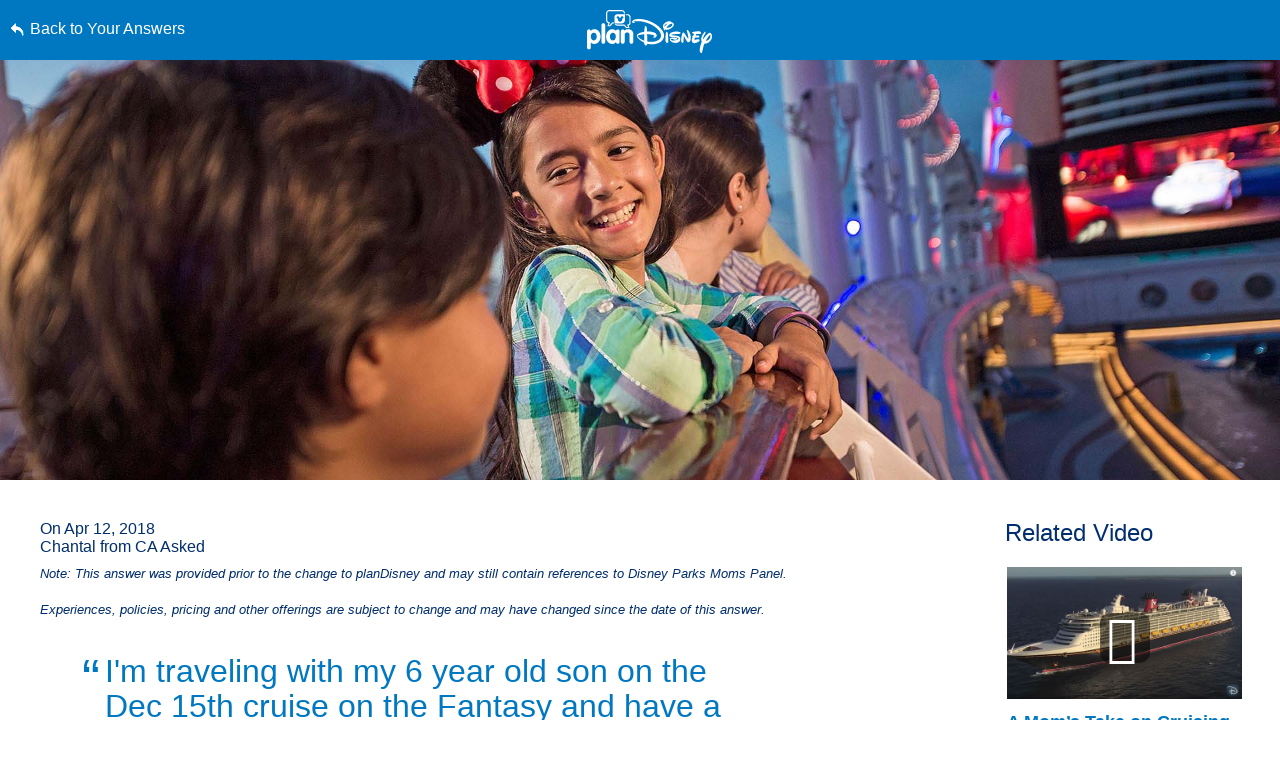

--- FILE ---
content_type: text/html; charset=utf-8
request_url: https://www.google.com/recaptcha/enterprise/anchor?ar=1&k=6LfbOnokAAAAAFl3-2lPl5KiSAxrwhYROJFl_QVT&co=aHR0cHM6Ly9jZG4ucmVnaXN0ZXJkaXNuZXkuZ28uY29tOjQ0Mw..&hl=en&v=9TiwnJFHeuIw_s0wSd3fiKfN&size=invisible&anchor-ms=20000&execute-ms=30000&cb=dxgynwfzphsy
body_size: 48259
content:
<!DOCTYPE HTML><html dir="ltr" lang="en"><head><meta http-equiv="Content-Type" content="text/html; charset=UTF-8">
<meta http-equiv="X-UA-Compatible" content="IE=edge">
<title>reCAPTCHA</title>
<style type="text/css">
/* cyrillic-ext */
@font-face {
  font-family: 'Roboto';
  font-style: normal;
  font-weight: 400;
  font-stretch: 100%;
  src: url(//fonts.gstatic.com/s/roboto/v48/KFO7CnqEu92Fr1ME7kSn66aGLdTylUAMa3GUBHMdazTgWw.woff2) format('woff2');
  unicode-range: U+0460-052F, U+1C80-1C8A, U+20B4, U+2DE0-2DFF, U+A640-A69F, U+FE2E-FE2F;
}
/* cyrillic */
@font-face {
  font-family: 'Roboto';
  font-style: normal;
  font-weight: 400;
  font-stretch: 100%;
  src: url(//fonts.gstatic.com/s/roboto/v48/KFO7CnqEu92Fr1ME7kSn66aGLdTylUAMa3iUBHMdazTgWw.woff2) format('woff2');
  unicode-range: U+0301, U+0400-045F, U+0490-0491, U+04B0-04B1, U+2116;
}
/* greek-ext */
@font-face {
  font-family: 'Roboto';
  font-style: normal;
  font-weight: 400;
  font-stretch: 100%;
  src: url(//fonts.gstatic.com/s/roboto/v48/KFO7CnqEu92Fr1ME7kSn66aGLdTylUAMa3CUBHMdazTgWw.woff2) format('woff2');
  unicode-range: U+1F00-1FFF;
}
/* greek */
@font-face {
  font-family: 'Roboto';
  font-style: normal;
  font-weight: 400;
  font-stretch: 100%;
  src: url(//fonts.gstatic.com/s/roboto/v48/KFO7CnqEu92Fr1ME7kSn66aGLdTylUAMa3-UBHMdazTgWw.woff2) format('woff2');
  unicode-range: U+0370-0377, U+037A-037F, U+0384-038A, U+038C, U+038E-03A1, U+03A3-03FF;
}
/* math */
@font-face {
  font-family: 'Roboto';
  font-style: normal;
  font-weight: 400;
  font-stretch: 100%;
  src: url(//fonts.gstatic.com/s/roboto/v48/KFO7CnqEu92Fr1ME7kSn66aGLdTylUAMawCUBHMdazTgWw.woff2) format('woff2');
  unicode-range: U+0302-0303, U+0305, U+0307-0308, U+0310, U+0312, U+0315, U+031A, U+0326-0327, U+032C, U+032F-0330, U+0332-0333, U+0338, U+033A, U+0346, U+034D, U+0391-03A1, U+03A3-03A9, U+03B1-03C9, U+03D1, U+03D5-03D6, U+03F0-03F1, U+03F4-03F5, U+2016-2017, U+2034-2038, U+203C, U+2040, U+2043, U+2047, U+2050, U+2057, U+205F, U+2070-2071, U+2074-208E, U+2090-209C, U+20D0-20DC, U+20E1, U+20E5-20EF, U+2100-2112, U+2114-2115, U+2117-2121, U+2123-214F, U+2190, U+2192, U+2194-21AE, U+21B0-21E5, U+21F1-21F2, U+21F4-2211, U+2213-2214, U+2216-22FF, U+2308-230B, U+2310, U+2319, U+231C-2321, U+2336-237A, U+237C, U+2395, U+239B-23B7, U+23D0, U+23DC-23E1, U+2474-2475, U+25AF, U+25B3, U+25B7, U+25BD, U+25C1, U+25CA, U+25CC, U+25FB, U+266D-266F, U+27C0-27FF, U+2900-2AFF, U+2B0E-2B11, U+2B30-2B4C, U+2BFE, U+3030, U+FF5B, U+FF5D, U+1D400-1D7FF, U+1EE00-1EEFF;
}
/* symbols */
@font-face {
  font-family: 'Roboto';
  font-style: normal;
  font-weight: 400;
  font-stretch: 100%;
  src: url(//fonts.gstatic.com/s/roboto/v48/KFO7CnqEu92Fr1ME7kSn66aGLdTylUAMaxKUBHMdazTgWw.woff2) format('woff2');
  unicode-range: U+0001-000C, U+000E-001F, U+007F-009F, U+20DD-20E0, U+20E2-20E4, U+2150-218F, U+2190, U+2192, U+2194-2199, U+21AF, U+21E6-21F0, U+21F3, U+2218-2219, U+2299, U+22C4-22C6, U+2300-243F, U+2440-244A, U+2460-24FF, U+25A0-27BF, U+2800-28FF, U+2921-2922, U+2981, U+29BF, U+29EB, U+2B00-2BFF, U+4DC0-4DFF, U+FFF9-FFFB, U+10140-1018E, U+10190-1019C, U+101A0, U+101D0-101FD, U+102E0-102FB, U+10E60-10E7E, U+1D2C0-1D2D3, U+1D2E0-1D37F, U+1F000-1F0FF, U+1F100-1F1AD, U+1F1E6-1F1FF, U+1F30D-1F30F, U+1F315, U+1F31C, U+1F31E, U+1F320-1F32C, U+1F336, U+1F378, U+1F37D, U+1F382, U+1F393-1F39F, U+1F3A7-1F3A8, U+1F3AC-1F3AF, U+1F3C2, U+1F3C4-1F3C6, U+1F3CA-1F3CE, U+1F3D4-1F3E0, U+1F3ED, U+1F3F1-1F3F3, U+1F3F5-1F3F7, U+1F408, U+1F415, U+1F41F, U+1F426, U+1F43F, U+1F441-1F442, U+1F444, U+1F446-1F449, U+1F44C-1F44E, U+1F453, U+1F46A, U+1F47D, U+1F4A3, U+1F4B0, U+1F4B3, U+1F4B9, U+1F4BB, U+1F4BF, U+1F4C8-1F4CB, U+1F4D6, U+1F4DA, U+1F4DF, U+1F4E3-1F4E6, U+1F4EA-1F4ED, U+1F4F7, U+1F4F9-1F4FB, U+1F4FD-1F4FE, U+1F503, U+1F507-1F50B, U+1F50D, U+1F512-1F513, U+1F53E-1F54A, U+1F54F-1F5FA, U+1F610, U+1F650-1F67F, U+1F687, U+1F68D, U+1F691, U+1F694, U+1F698, U+1F6AD, U+1F6B2, U+1F6B9-1F6BA, U+1F6BC, U+1F6C6-1F6CF, U+1F6D3-1F6D7, U+1F6E0-1F6EA, U+1F6F0-1F6F3, U+1F6F7-1F6FC, U+1F700-1F7FF, U+1F800-1F80B, U+1F810-1F847, U+1F850-1F859, U+1F860-1F887, U+1F890-1F8AD, U+1F8B0-1F8BB, U+1F8C0-1F8C1, U+1F900-1F90B, U+1F93B, U+1F946, U+1F984, U+1F996, U+1F9E9, U+1FA00-1FA6F, U+1FA70-1FA7C, U+1FA80-1FA89, U+1FA8F-1FAC6, U+1FACE-1FADC, U+1FADF-1FAE9, U+1FAF0-1FAF8, U+1FB00-1FBFF;
}
/* vietnamese */
@font-face {
  font-family: 'Roboto';
  font-style: normal;
  font-weight: 400;
  font-stretch: 100%;
  src: url(//fonts.gstatic.com/s/roboto/v48/KFO7CnqEu92Fr1ME7kSn66aGLdTylUAMa3OUBHMdazTgWw.woff2) format('woff2');
  unicode-range: U+0102-0103, U+0110-0111, U+0128-0129, U+0168-0169, U+01A0-01A1, U+01AF-01B0, U+0300-0301, U+0303-0304, U+0308-0309, U+0323, U+0329, U+1EA0-1EF9, U+20AB;
}
/* latin-ext */
@font-face {
  font-family: 'Roboto';
  font-style: normal;
  font-weight: 400;
  font-stretch: 100%;
  src: url(//fonts.gstatic.com/s/roboto/v48/KFO7CnqEu92Fr1ME7kSn66aGLdTylUAMa3KUBHMdazTgWw.woff2) format('woff2');
  unicode-range: U+0100-02BA, U+02BD-02C5, U+02C7-02CC, U+02CE-02D7, U+02DD-02FF, U+0304, U+0308, U+0329, U+1D00-1DBF, U+1E00-1E9F, U+1EF2-1EFF, U+2020, U+20A0-20AB, U+20AD-20C0, U+2113, U+2C60-2C7F, U+A720-A7FF;
}
/* latin */
@font-face {
  font-family: 'Roboto';
  font-style: normal;
  font-weight: 400;
  font-stretch: 100%;
  src: url(//fonts.gstatic.com/s/roboto/v48/KFO7CnqEu92Fr1ME7kSn66aGLdTylUAMa3yUBHMdazQ.woff2) format('woff2');
  unicode-range: U+0000-00FF, U+0131, U+0152-0153, U+02BB-02BC, U+02C6, U+02DA, U+02DC, U+0304, U+0308, U+0329, U+2000-206F, U+20AC, U+2122, U+2191, U+2193, U+2212, U+2215, U+FEFF, U+FFFD;
}
/* cyrillic-ext */
@font-face {
  font-family: 'Roboto';
  font-style: normal;
  font-weight: 500;
  font-stretch: 100%;
  src: url(//fonts.gstatic.com/s/roboto/v48/KFO7CnqEu92Fr1ME7kSn66aGLdTylUAMa3GUBHMdazTgWw.woff2) format('woff2');
  unicode-range: U+0460-052F, U+1C80-1C8A, U+20B4, U+2DE0-2DFF, U+A640-A69F, U+FE2E-FE2F;
}
/* cyrillic */
@font-face {
  font-family: 'Roboto';
  font-style: normal;
  font-weight: 500;
  font-stretch: 100%;
  src: url(//fonts.gstatic.com/s/roboto/v48/KFO7CnqEu92Fr1ME7kSn66aGLdTylUAMa3iUBHMdazTgWw.woff2) format('woff2');
  unicode-range: U+0301, U+0400-045F, U+0490-0491, U+04B0-04B1, U+2116;
}
/* greek-ext */
@font-face {
  font-family: 'Roboto';
  font-style: normal;
  font-weight: 500;
  font-stretch: 100%;
  src: url(//fonts.gstatic.com/s/roboto/v48/KFO7CnqEu92Fr1ME7kSn66aGLdTylUAMa3CUBHMdazTgWw.woff2) format('woff2');
  unicode-range: U+1F00-1FFF;
}
/* greek */
@font-face {
  font-family: 'Roboto';
  font-style: normal;
  font-weight: 500;
  font-stretch: 100%;
  src: url(//fonts.gstatic.com/s/roboto/v48/KFO7CnqEu92Fr1ME7kSn66aGLdTylUAMa3-UBHMdazTgWw.woff2) format('woff2');
  unicode-range: U+0370-0377, U+037A-037F, U+0384-038A, U+038C, U+038E-03A1, U+03A3-03FF;
}
/* math */
@font-face {
  font-family: 'Roboto';
  font-style: normal;
  font-weight: 500;
  font-stretch: 100%;
  src: url(//fonts.gstatic.com/s/roboto/v48/KFO7CnqEu92Fr1ME7kSn66aGLdTylUAMawCUBHMdazTgWw.woff2) format('woff2');
  unicode-range: U+0302-0303, U+0305, U+0307-0308, U+0310, U+0312, U+0315, U+031A, U+0326-0327, U+032C, U+032F-0330, U+0332-0333, U+0338, U+033A, U+0346, U+034D, U+0391-03A1, U+03A3-03A9, U+03B1-03C9, U+03D1, U+03D5-03D6, U+03F0-03F1, U+03F4-03F5, U+2016-2017, U+2034-2038, U+203C, U+2040, U+2043, U+2047, U+2050, U+2057, U+205F, U+2070-2071, U+2074-208E, U+2090-209C, U+20D0-20DC, U+20E1, U+20E5-20EF, U+2100-2112, U+2114-2115, U+2117-2121, U+2123-214F, U+2190, U+2192, U+2194-21AE, U+21B0-21E5, U+21F1-21F2, U+21F4-2211, U+2213-2214, U+2216-22FF, U+2308-230B, U+2310, U+2319, U+231C-2321, U+2336-237A, U+237C, U+2395, U+239B-23B7, U+23D0, U+23DC-23E1, U+2474-2475, U+25AF, U+25B3, U+25B7, U+25BD, U+25C1, U+25CA, U+25CC, U+25FB, U+266D-266F, U+27C0-27FF, U+2900-2AFF, U+2B0E-2B11, U+2B30-2B4C, U+2BFE, U+3030, U+FF5B, U+FF5D, U+1D400-1D7FF, U+1EE00-1EEFF;
}
/* symbols */
@font-face {
  font-family: 'Roboto';
  font-style: normal;
  font-weight: 500;
  font-stretch: 100%;
  src: url(//fonts.gstatic.com/s/roboto/v48/KFO7CnqEu92Fr1ME7kSn66aGLdTylUAMaxKUBHMdazTgWw.woff2) format('woff2');
  unicode-range: U+0001-000C, U+000E-001F, U+007F-009F, U+20DD-20E0, U+20E2-20E4, U+2150-218F, U+2190, U+2192, U+2194-2199, U+21AF, U+21E6-21F0, U+21F3, U+2218-2219, U+2299, U+22C4-22C6, U+2300-243F, U+2440-244A, U+2460-24FF, U+25A0-27BF, U+2800-28FF, U+2921-2922, U+2981, U+29BF, U+29EB, U+2B00-2BFF, U+4DC0-4DFF, U+FFF9-FFFB, U+10140-1018E, U+10190-1019C, U+101A0, U+101D0-101FD, U+102E0-102FB, U+10E60-10E7E, U+1D2C0-1D2D3, U+1D2E0-1D37F, U+1F000-1F0FF, U+1F100-1F1AD, U+1F1E6-1F1FF, U+1F30D-1F30F, U+1F315, U+1F31C, U+1F31E, U+1F320-1F32C, U+1F336, U+1F378, U+1F37D, U+1F382, U+1F393-1F39F, U+1F3A7-1F3A8, U+1F3AC-1F3AF, U+1F3C2, U+1F3C4-1F3C6, U+1F3CA-1F3CE, U+1F3D4-1F3E0, U+1F3ED, U+1F3F1-1F3F3, U+1F3F5-1F3F7, U+1F408, U+1F415, U+1F41F, U+1F426, U+1F43F, U+1F441-1F442, U+1F444, U+1F446-1F449, U+1F44C-1F44E, U+1F453, U+1F46A, U+1F47D, U+1F4A3, U+1F4B0, U+1F4B3, U+1F4B9, U+1F4BB, U+1F4BF, U+1F4C8-1F4CB, U+1F4D6, U+1F4DA, U+1F4DF, U+1F4E3-1F4E6, U+1F4EA-1F4ED, U+1F4F7, U+1F4F9-1F4FB, U+1F4FD-1F4FE, U+1F503, U+1F507-1F50B, U+1F50D, U+1F512-1F513, U+1F53E-1F54A, U+1F54F-1F5FA, U+1F610, U+1F650-1F67F, U+1F687, U+1F68D, U+1F691, U+1F694, U+1F698, U+1F6AD, U+1F6B2, U+1F6B9-1F6BA, U+1F6BC, U+1F6C6-1F6CF, U+1F6D3-1F6D7, U+1F6E0-1F6EA, U+1F6F0-1F6F3, U+1F6F7-1F6FC, U+1F700-1F7FF, U+1F800-1F80B, U+1F810-1F847, U+1F850-1F859, U+1F860-1F887, U+1F890-1F8AD, U+1F8B0-1F8BB, U+1F8C0-1F8C1, U+1F900-1F90B, U+1F93B, U+1F946, U+1F984, U+1F996, U+1F9E9, U+1FA00-1FA6F, U+1FA70-1FA7C, U+1FA80-1FA89, U+1FA8F-1FAC6, U+1FACE-1FADC, U+1FADF-1FAE9, U+1FAF0-1FAF8, U+1FB00-1FBFF;
}
/* vietnamese */
@font-face {
  font-family: 'Roboto';
  font-style: normal;
  font-weight: 500;
  font-stretch: 100%;
  src: url(//fonts.gstatic.com/s/roboto/v48/KFO7CnqEu92Fr1ME7kSn66aGLdTylUAMa3OUBHMdazTgWw.woff2) format('woff2');
  unicode-range: U+0102-0103, U+0110-0111, U+0128-0129, U+0168-0169, U+01A0-01A1, U+01AF-01B0, U+0300-0301, U+0303-0304, U+0308-0309, U+0323, U+0329, U+1EA0-1EF9, U+20AB;
}
/* latin-ext */
@font-face {
  font-family: 'Roboto';
  font-style: normal;
  font-weight: 500;
  font-stretch: 100%;
  src: url(//fonts.gstatic.com/s/roboto/v48/KFO7CnqEu92Fr1ME7kSn66aGLdTylUAMa3KUBHMdazTgWw.woff2) format('woff2');
  unicode-range: U+0100-02BA, U+02BD-02C5, U+02C7-02CC, U+02CE-02D7, U+02DD-02FF, U+0304, U+0308, U+0329, U+1D00-1DBF, U+1E00-1E9F, U+1EF2-1EFF, U+2020, U+20A0-20AB, U+20AD-20C0, U+2113, U+2C60-2C7F, U+A720-A7FF;
}
/* latin */
@font-face {
  font-family: 'Roboto';
  font-style: normal;
  font-weight: 500;
  font-stretch: 100%;
  src: url(//fonts.gstatic.com/s/roboto/v48/KFO7CnqEu92Fr1ME7kSn66aGLdTylUAMa3yUBHMdazQ.woff2) format('woff2');
  unicode-range: U+0000-00FF, U+0131, U+0152-0153, U+02BB-02BC, U+02C6, U+02DA, U+02DC, U+0304, U+0308, U+0329, U+2000-206F, U+20AC, U+2122, U+2191, U+2193, U+2212, U+2215, U+FEFF, U+FFFD;
}
/* cyrillic-ext */
@font-face {
  font-family: 'Roboto';
  font-style: normal;
  font-weight: 900;
  font-stretch: 100%;
  src: url(//fonts.gstatic.com/s/roboto/v48/KFO7CnqEu92Fr1ME7kSn66aGLdTylUAMa3GUBHMdazTgWw.woff2) format('woff2');
  unicode-range: U+0460-052F, U+1C80-1C8A, U+20B4, U+2DE0-2DFF, U+A640-A69F, U+FE2E-FE2F;
}
/* cyrillic */
@font-face {
  font-family: 'Roboto';
  font-style: normal;
  font-weight: 900;
  font-stretch: 100%;
  src: url(//fonts.gstatic.com/s/roboto/v48/KFO7CnqEu92Fr1ME7kSn66aGLdTylUAMa3iUBHMdazTgWw.woff2) format('woff2');
  unicode-range: U+0301, U+0400-045F, U+0490-0491, U+04B0-04B1, U+2116;
}
/* greek-ext */
@font-face {
  font-family: 'Roboto';
  font-style: normal;
  font-weight: 900;
  font-stretch: 100%;
  src: url(//fonts.gstatic.com/s/roboto/v48/KFO7CnqEu92Fr1ME7kSn66aGLdTylUAMa3CUBHMdazTgWw.woff2) format('woff2');
  unicode-range: U+1F00-1FFF;
}
/* greek */
@font-face {
  font-family: 'Roboto';
  font-style: normal;
  font-weight: 900;
  font-stretch: 100%;
  src: url(//fonts.gstatic.com/s/roboto/v48/KFO7CnqEu92Fr1ME7kSn66aGLdTylUAMa3-UBHMdazTgWw.woff2) format('woff2');
  unicode-range: U+0370-0377, U+037A-037F, U+0384-038A, U+038C, U+038E-03A1, U+03A3-03FF;
}
/* math */
@font-face {
  font-family: 'Roboto';
  font-style: normal;
  font-weight: 900;
  font-stretch: 100%;
  src: url(//fonts.gstatic.com/s/roboto/v48/KFO7CnqEu92Fr1ME7kSn66aGLdTylUAMawCUBHMdazTgWw.woff2) format('woff2');
  unicode-range: U+0302-0303, U+0305, U+0307-0308, U+0310, U+0312, U+0315, U+031A, U+0326-0327, U+032C, U+032F-0330, U+0332-0333, U+0338, U+033A, U+0346, U+034D, U+0391-03A1, U+03A3-03A9, U+03B1-03C9, U+03D1, U+03D5-03D6, U+03F0-03F1, U+03F4-03F5, U+2016-2017, U+2034-2038, U+203C, U+2040, U+2043, U+2047, U+2050, U+2057, U+205F, U+2070-2071, U+2074-208E, U+2090-209C, U+20D0-20DC, U+20E1, U+20E5-20EF, U+2100-2112, U+2114-2115, U+2117-2121, U+2123-214F, U+2190, U+2192, U+2194-21AE, U+21B0-21E5, U+21F1-21F2, U+21F4-2211, U+2213-2214, U+2216-22FF, U+2308-230B, U+2310, U+2319, U+231C-2321, U+2336-237A, U+237C, U+2395, U+239B-23B7, U+23D0, U+23DC-23E1, U+2474-2475, U+25AF, U+25B3, U+25B7, U+25BD, U+25C1, U+25CA, U+25CC, U+25FB, U+266D-266F, U+27C0-27FF, U+2900-2AFF, U+2B0E-2B11, U+2B30-2B4C, U+2BFE, U+3030, U+FF5B, U+FF5D, U+1D400-1D7FF, U+1EE00-1EEFF;
}
/* symbols */
@font-face {
  font-family: 'Roboto';
  font-style: normal;
  font-weight: 900;
  font-stretch: 100%;
  src: url(//fonts.gstatic.com/s/roboto/v48/KFO7CnqEu92Fr1ME7kSn66aGLdTylUAMaxKUBHMdazTgWw.woff2) format('woff2');
  unicode-range: U+0001-000C, U+000E-001F, U+007F-009F, U+20DD-20E0, U+20E2-20E4, U+2150-218F, U+2190, U+2192, U+2194-2199, U+21AF, U+21E6-21F0, U+21F3, U+2218-2219, U+2299, U+22C4-22C6, U+2300-243F, U+2440-244A, U+2460-24FF, U+25A0-27BF, U+2800-28FF, U+2921-2922, U+2981, U+29BF, U+29EB, U+2B00-2BFF, U+4DC0-4DFF, U+FFF9-FFFB, U+10140-1018E, U+10190-1019C, U+101A0, U+101D0-101FD, U+102E0-102FB, U+10E60-10E7E, U+1D2C0-1D2D3, U+1D2E0-1D37F, U+1F000-1F0FF, U+1F100-1F1AD, U+1F1E6-1F1FF, U+1F30D-1F30F, U+1F315, U+1F31C, U+1F31E, U+1F320-1F32C, U+1F336, U+1F378, U+1F37D, U+1F382, U+1F393-1F39F, U+1F3A7-1F3A8, U+1F3AC-1F3AF, U+1F3C2, U+1F3C4-1F3C6, U+1F3CA-1F3CE, U+1F3D4-1F3E0, U+1F3ED, U+1F3F1-1F3F3, U+1F3F5-1F3F7, U+1F408, U+1F415, U+1F41F, U+1F426, U+1F43F, U+1F441-1F442, U+1F444, U+1F446-1F449, U+1F44C-1F44E, U+1F453, U+1F46A, U+1F47D, U+1F4A3, U+1F4B0, U+1F4B3, U+1F4B9, U+1F4BB, U+1F4BF, U+1F4C8-1F4CB, U+1F4D6, U+1F4DA, U+1F4DF, U+1F4E3-1F4E6, U+1F4EA-1F4ED, U+1F4F7, U+1F4F9-1F4FB, U+1F4FD-1F4FE, U+1F503, U+1F507-1F50B, U+1F50D, U+1F512-1F513, U+1F53E-1F54A, U+1F54F-1F5FA, U+1F610, U+1F650-1F67F, U+1F687, U+1F68D, U+1F691, U+1F694, U+1F698, U+1F6AD, U+1F6B2, U+1F6B9-1F6BA, U+1F6BC, U+1F6C6-1F6CF, U+1F6D3-1F6D7, U+1F6E0-1F6EA, U+1F6F0-1F6F3, U+1F6F7-1F6FC, U+1F700-1F7FF, U+1F800-1F80B, U+1F810-1F847, U+1F850-1F859, U+1F860-1F887, U+1F890-1F8AD, U+1F8B0-1F8BB, U+1F8C0-1F8C1, U+1F900-1F90B, U+1F93B, U+1F946, U+1F984, U+1F996, U+1F9E9, U+1FA00-1FA6F, U+1FA70-1FA7C, U+1FA80-1FA89, U+1FA8F-1FAC6, U+1FACE-1FADC, U+1FADF-1FAE9, U+1FAF0-1FAF8, U+1FB00-1FBFF;
}
/* vietnamese */
@font-face {
  font-family: 'Roboto';
  font-style: normal;
  font-weight: 900;
  font-stretch: 100%;
  src: url(//fonts.gstatic.com/s/roboto/v48/KFO7CnqEu92Fr1ME7kSn66aGLdTylUAMa3OUBHMdazTgWw.woff2) format('woff2');
  unicode-range: U+0102-0103, U+0110-0111, U+0128-0129, U+0168-0169, U+01A0-01A1, U+01AF-01B0, U+0300-0301, U+0303-0304, U+0308-0309, U+0323, U+0329, U+1EA0-1EF9, U+20AB;
}
/* latin-ext */
@font-face {
  font-family: 'Roboto';
  font-style: normal;
  font-weight: 900;
  font-stretch: 100%;
  src: url(//fonts.gstatic.com/s/roboto/v48/KFO7CnqEu92Fr1ME7kSn66aGLdTylUAMa3KUBHMdazTgWw.woff2) format('woff2');
  unicode-range: U+0100-02BA, U+02BD-02C5, U+02C7-02CC, U+02CE-02D7, U+02DD-02FF, U+0304, U+0308, U+0329, U+1D00-1DBF, U+1E00-1E9F, U+1EF2-1EFF, U+2020, U+20A0-20AB, U+20AD-20C0, U+2113, U+2C60-2C7F, U+A720-A7FF;
}
/* latin */
@font-face {
  font-family: 'Roboto';
  font-style: normal;
  font-weight: 900;
  font-stretch: 100%;
  src: url(//fonts.gstatic.com/s/roboto/v48/KFO7CnqEu92Fr1ME7kSn66aGLdTylUAMa3yUBHMdazQ.woff2) format('woff2');
  unicode-range: U+0000-00FF, U+0131, U+0152-0153, U+02BB-02BC, U+02C6, U+02DA, U+02DC, U+0304, U+0308, U+0329, U+2000-206F, U+20AC, U+2122, U+2191, U+2193, U+2212, U+2215, U+FEFF, U+FFFD;
}

</style>
<link rel="stylesheet" type="text/css" href="https://www.gstatic.com/recaptcha/releases/9TiwnJFHeuIw_s0wSd3fiKfN/styles__ltr.css">
<script nonce="ttZdW72ImyWWe_GlSdfpwQ" type="text/javascript">window['__recaptcha_api'] = 'https://www.google.com/recaptcha/enterprise/';</script>
<script type="text/javascript" src="https://www.gstatic.com/recaptcha/releases/9TiwnJFHeuIw_s0wSd3fiKfN/recaptcha__en.js" nonce="ttZdW72ImyWWe_GlSdfpwQ">
      
    </script></head>
<body><div id="rc-anchor-alert" class="rc-anchor-alert"></div>
<input type="hidden" id="recaptcha-token" value="[base64]">
<script type="text/javascript" nonce="ttZdW72ImyWWe_GlSdfpwQ">
      recaptcha.anchor.Main.init("[\x22ainput\x22,[\x22bgdata\x22,\x22\x22,\[base64]/[base64]/UltIKytdPWE6KGE8MjA0OD9SW0grK109YT4+NnwxOTI6KChhJjY0NTEyKT09NTUyOTYmJnErMTxoLmxlbmd0aCYmKGguY2hhckNvZGVBdChxKzEpJjY0NTEyKT09NTYzMjA/[base64]/MjU1OlI/[base64]/[base64]/[base64]/[base64]/[base64]/[base64]/[base64]/[base64]/[base64]/[base64]\x22,\[base64]\\u003d\\u003d\x22,\x22Q3AKTsO9w40aEnJXwpd/w4YQMlwzwq7Cul/DjHIOR8KwUQnCusOxHk5yCUfDt8OawpnCkxQEYMOew6TCpwZAFVnDgyLDlX8ewpF3IsK9w5fCm8KbDBsWw4LCkwzCkBNfwoE/w5LCv0wObikcwqLCkMKHOsKcAjTCt0rDnsKewrbDqG5hc8KgZX7DnBrCucOTwox+SAvCicKHYxcGHwTDosOqwpxnw6/DssO9w6TCj8Oxwr3Cqh7Cm1k9MUNVw77ClcO/FT3DicO6wpVtwpTDrsObwoDCgcOGw6jCs8ORwpHCu8KBL8O4c8K7wrHCu2d0w43CojU+W8OTFg0yA8Okw49rwoRUw4fDnsOZLUpLwosyZsOswqJCw7TCkGnCnXLCk2kgwonCimtpw4lwD1fCvWnDkcOjMcOgQS4hXMKRe8O/CWfDth/ChMKJZhrDisO/wrjCrRwzQMOuTMOtw7AjX8Ouw6/CpCobw57ClsOnLiPDvSPCqcKTw4XDnCrDlkUEfcKKOB3DjWDCusO3w5sabcKMfQU2ZMKfw7PClxLDg8KCCMO9w6nDrcKPwr0NQj/[base64]/wofCqMKCw4LDv8KkwqU7wrTDvAoiwpwYCRZzfcK/w4XDkCLCmAjCpz9/[base64]/O8OWbsOhSsKOaW9Sw6Qgwq8/w6xnbMORw7nCj0PDhsOdw67CkcKiw77CpsKSw7XCuMObw4vDmB1QemtGe8Kwwo4aVEzCnTDDnhbCg8KRLcKmw70sQsKvEsKNcMKAcGlXAcOIAlxMLxTCkR/DpDJPPcO/w6TDlMOKw7YeLGLDkFIAwq7DhB3CpHRNwq7DpsKUDDTDsmfCsMOyFm3Djn/[base64]/CjMO2a2I/w4J5wolfwrfDgQwaTkcVLcKrw5F/TwfCuMK0ZsKVIsKXw7Vvw4rDrTfDn2HClHXDqMK9FcKwMWpJMxp/UcKBPcOvGcOYF1MUw5PDs2rDnsKHasK9wqHCjcObwqpOYcKKwrjCkCXCh8KkwqXCnyVVwpEEw7fCvMKTw5vCvFvDuSd3wqvCqcKIw7YTwpvCrmsjwoPCn0RYDsOZBMOfwphFw59Qw7zCisOIEFpUw5hAw7PDsj/Dvm/DqHnDq1QYw7FKPcK3d1nDriIXQHokacKzw4LCqQNtw63DisONw6rDpmNHJVk8w4nDrUXDoEsCACRqTsK1wq02VsOsw4/[base64]/QlocwpHCpj43BMKnDj44PDZJKsKGwobDqMOVe8KKw4bCngfDiQbDvTMHw6zDqhHCmRjDp8OwJFg5w7fDpivDlQTClMKJUj4RcsKzw655LgrDjsKMw7TCn8KYV8OFwp8QXhxjbyjCgH/[base64]/ClHUpdsKcVTMEw77CtyRgZcOWwrbCr3zDmx8+woZcwpgXCGfCuUjDim/DriXDhHTDtxPCksO2wrQrw6B2w4jCrEhgwpt1wpDCmF3CicK/w77DlsOLYMOawp5PIzdLwpnCvcOyw7Qxw7/CksKfMzvDiDbDgXDCn8ODUcOLw6B7w5ZxwppLw68uw6kzw4jDlcKCfcOewpPDqsKHZcKfYcKeGcKBJcO3w6rCiVopw4wbwrUbwqzDrlfDsEXCtirDiEXDiSjCvBg+fVw/wpLCiwHDvsKGKwgwBS/[base64]/Dj8K4wp0BwqDDrHHCgDkjwqEUwowCw7PDtStGTsKjw7fDq8OwTVcPYMKow7Rhw5XDnXslw6bDn8Ogwr7CkcK2wo7CvMKGFcKlwqR2wpMjwrh8w5bCozg2w7rCowTDqB/DlT1sQcO7wrhow5giL8OMwrXDucKYdD3CiQkVWyTCn8OwNsK5wrjDlzHCiX42YMKiw7Bow4lXNzM+w5LDn8KwRMOiS8KXwqxrwq/DgUfDh8K/KhzCoQXDrsOQw6B0eRjCjEhkwoIkw7cJGGnDgMOLw4pBAnfCtsKhYzTDvl8OwrLCpjfCrmjDikQmwrzDmwXDpBE5LE5Sw7DCqiTCsMKNfyt4SMKXXkDChcO5wrbDsyrCtcO1Vm1dwrF4wrtaDjHCjgLCjsKWw5AhwrXCgT/Dh1tbwofDjFpLNkNjwpwrwojCs8Obw5cvwoRZbcKWKWQIe1FWYHnDqMKpw5w9w5EewqvDpMK0PcKuUcONXEvCmjLDoMO1UisHP1p/w7tSF0DDlcKfU8KrwrTCvW7CncOBwr/DvsKLwrbDqR/DmsKsckjCmsKmwoLDjcOjw7LCuMOyZTrCkC/Cl8KWw4PCgsKKScK0w6/[base64]/CthlwF2cDwr9mw4Ylwp3DkyFbFmRrD37ClcKnw6REXxoeNMOqwpzDgifCs8OQK2/DnRFzPxoAwo7CjgkowosfeknCosKgwpvCiDDDnR7Dty9ew6TDnMK6wocnw5ZoPnnDp8Ktwq7DicK6RMKbBsODwqYSw7Q2W1nDvMK9wrbDlXIYUyvCtsO2Y8O3w4prwo/DuhNXPsKJOsKRZhDCiGozT2rDmkDCvMOOwoc4ecOsRcKtw5p9A8KpCcOYw4vCs1LCpMO1w6ALY8OwSzZtFcOrw77CicOMw5rCm3hRw6p6wrDCmmUFBh9+w4/DgwPDmUwKSwQGKDF3w77DnTRWIy5sWsKIw6YKw6LCqsOIbcOTwrtLIsOvAMKsS1pww6fDsg3DqcKCwrXCgXTDu2fDpCsddTQuISgJT8Kswp5Ywo5+CxsMw6TCjxRtw5nCu2pMwp4hPxXCrmoGwprDlMK0w50YTiPCmnrDjsKyFMKzwp7DgWEmDcKJwr3DqcKgCFk4wp/CgMKBSMKPwq7CkzzDgn07TsKAwpXClsOtWMK6wo5Jw780CCjCsMKuZEF5Bh/CpWLDvMKxw4zCicO9w6zCn8OUSsKiw7bCpAbCh1PDjU4Cw7fDpMOnQcOmLcK2Oh4hwp8OwoIcWgfDmglOw47CuTnCukVcwr/DhwLCukB4wrHCv14iw6tMw6vDiEvDrxgXw4XDhTk2DWEucFzDhmAuF8OnSXbCp8OudsOzwpxwTMK4worCl8Ouw4fClBPCoFclPQwlKHV/[base64]/Cph7Dj8O+w63Ch8K8eMKOSinDuns2wpUkwrVVwqvClzbDjsOFZDrDgXnDiMKGwp3DnDzDnUPCq8OWwqFlPgzDsEMCwqwAw5Miw5VeCMOPFQ5Yw4fDn8KrwrjCsX/CqQLDujrCqWTCqgpMeMOJHnsSJsKAwoLDsi07w43DtSPDg8KyAMOhAVrDicK2w4zCpQ/DlgNkw7jDjw0Db1BDwq18TcO0PsKTwrTCkkTCi1XDqMKYVsKESDdQT0E4w6XDrsKzw5TCj3tdWzLDnTccLMO6KRdLTEDDkXPDiS4Uwrs/wpAcbcKTwr4vw6kFwrZ8WMKWVnEfMyPCklDCpBozeRxkRQDCuMOpw6QPw7HClMO9w7d3w7TDqcK5E1xzwqLCglfCrVxGKMORcsKiwrLCv8KmwprCnsO9a1LDpsOhS2nDu25UNDUzw7Jow5cKw5fCqsO9wqDCnsKOwo4xUzLDrlwkw6/CrcKYdDh0w58Fw75Tw4vCl8KIw6jDgMONYzBSw6sawo15SibCjMKKw64NwoZowqJibz/[base64]/w75LRGXCggTDsGvCq2LDrsOJWhPCocOdW8KGwrx5f8KQfSPCjMKhaxIbScKfHQxhw5MsesK4YCfDusO6wqvCvjthQsOVfwY5wqw3w6/CisOUIMK9QcKRw4xCwpHDksK5w7bDoWM1PsOqwqhmwrHDqnkAw4PDlSDCnsObwp9+wr/DoxXDrR1Jw58wYMKjw6rCg2PDscK5wrnDmcObwqg2T8OBwpphKMK7SsO3W8KGwr7CsQZ8w6xKQG4tWVgIEgPDhcKPdADDo8O6ecOLw6/CgQDDscOrcRAXXcOoWh4hTsOIbxjDlRlaacK7w4/Cs8OrMlfCt1PDv8OBw5/CiMKnecKOw63CpBzCusKqw697w5sELQ3Dph9Kwr5nwrtHLlxawqvCjcKnNcOgU0jDsEgywonDj8O8w53DhG11w7HDm8KtesKXIjoDNxLDuUVRRsKMwr/Dl3YeDh5wVQvCv0rDlj5VwokDP0fCpRnDpWtoY8OJw5fCpELDq8OqanJ/w4VmRFtEw4LDr8Ogwr06wo1ZwqBZw7/DokggKQnDkU05XMOOKcO5wpTDiAXCsQzCmyU6TsKAwplSFRXCmMO4wo3Cg2zCucOzw5XDmkNtXT3DgCLCgcKywqFQwpLCjVNowpfCtVsAwpvDtUYhbsK/[base64]/MsK4LsORwrMgwqMtw71Ywq5NwrzDrMOtw6zDjEZ/TMK6JsKgwp5TwozCpcKbw6QbXyhQw6PDpxspAx7CsXoED8Oaw5M/wpPCojV0wqLDuiDDlMOcwpLDgMOIw4zCpsKywoRVWcKUCzvCjsOuCsKzP8Kswp4Jw4DDslsMwo/DiVFew4DDrnNQcizDrFPCi8KtwrPDqcOpw7lEDghMw4DDv8K7O8OMwoVcwr3DrMOFw4HDn8KVB8ODw6bCqmciw6oHXFACw6goV8O2BD9Pw5M/wr/CrE97w7/CocKkRDUsez7DkRPCu8O4w7vCv8KNwrBsE2gUw5PDpiXCmcOValtYwpPCqcKUw7MZFGsWw6DCmm7CgsKTwrE8QcKwWcKHwr3DrinDrcOCwoN+w40+G8Orw4kSUsKyw5DCsMKkwovCjUrDg8Ksw5pLwrRSwqxvesOjw6Z0wq/CtBd5AkbDscOew5s6aRA3w6DDjRDCsMKKw58nw57DqirDmwdCFUXDhHLDg2IybUPDky7DjcKiworCnsObw79aVcOiVsOiw4LDsRDCkFfCpknDgxjCulHCnsObw4ZOwo5Aw4F2aAfCjcOBwp3DoMKvw5TCmHzCh8K7w5lOHQoFwoIBw6sfVh/CrsOSw7EMw4cmK0bCr8O+OcKkSHcPwpV4MmbCtcKFwrzDgMOPHnvChVvCqcOKesKLA8KWw4/CisOMHh9Kwr/CpsK9NsKxJAbDsHzCkMOxw6w2K3fCnj/Ch8Oaw73Dsk0MRcOLw7oiw6lxwpMIbxVsOzY2w4vDtEgKJ8OWwrVlwqhOwo7ClMK8w5/CkXUTwrIFwpkNdlBfw6NZwrw2w6bDqD89w5DChsOCw7lSW8OIc8OswqlQwrnCjRjDtMOww4PDu8Kvwpo3YsOow4AwbMOGwobCj8KMwpdhQcOgw7FbwpLDqDTCjsKbw6NUG8O/JnNgwp/[base64]/[base64]/CqB7DnAjCujMBwpoOG03CosOFwpzDhMKTU8OUwovCoznDlgQuQQzClkh2QXUjwpTCm8Omd8K8w5wjwqrDnl/[base64]/[base64]/DrsKheEFcQcKWwrwuw7/DrzXDiCXDv8KDwq4fexxQUXQswqpHw5w8w4hGw7xWA3oNPmLCiAQ/wqZbwqJFw4XCv8Olw4HDhCzCmMKeFx3DhzLDgMKcwoV5wpI3TyDCjcOlPxtnbVh4SBzDmlhCw4XDpMO1GsOmfMKURiQvw4hhwq3DpsOXwq1QCMKSwrFQUcKew7Mkw7lTKxM2wo3ClcO8wpnDp8KCQMOMwoogwonDnsKrwr8/woIbwpjDqHMMcTrDlMKcU8KLwptNbsO1esK2eiPDo8K3K0cqw5jClMKDbcO+GF/Dm0zCpcKjU8KCWMOlAMOpw5Qiw6PDgUNew5E4SsOUw7HDgMOVXDMvw4jCl8OrbsKLLUAgw4VndMOFw4hPMcKtFMOkw6YWw6jCjFIfL8KTHsKiE03DqMKPQ8Oow6DDsRdOayxPAn51GA0iwrnDjAEmNcOSw4fDrsKVw6/Cs8O4OMO7wo3DrcKxw4bDow1IT8OVUQLDs8O9w54lw7LDmsODL8K1URrDgBTCoEFFw5jCo8KVw5VwM3UEPMOYNk/[base64]/CpkBSwoLCq8KIwqTDosOMw7DDkAfCvTrDncOAwrYSwrnCu8OdUkFkRsKcw67DiHTDsRbCrAfClcKqN09LGmRdZxIfwqEJw55lw7rCjsOqwrp3w4fDu0zCkkrDijc2DsKCHBhxJMKoCcK/[base64]/Dm0rCqsOvfMONO8KIw7zCq8OBw6V+wrrCmh7CuMK5w5TCkHbCksOuO8K/[base64]/CnGHCn8K+eMKmJRBIw4zDqcKUw5XCkFFbwrrClcKNw5VqHsOrRMKoOcOHQBxwRsOFw57Cl04if8OYeV4cZQ7CnUPDjsKvLVVjw5XDrGVKwp1mIA/DuiNtwpHDjgDCqk0falgTwq/CkmlBasKswpQxwpLDgQMLw7DChBZodcOOU8OMKMOwD8KDckHDszRLw7zCsQHDqHFGfsKXw6spwpPDnsOSV8KPM3zDtMOhYcO9VcK9w57DqcK0Lxd1b8O7w6/CvHrCiV4/wp0/ZsKXwq/Cj8OgMiIAT8Obw4bDrFkLX8Kzw4rCq0DDkMOCw6tiPlEcwqDDtV/Co8OIw6cIw5DCpsKewovDjRt5eyzDgcOMOMKowojCnMKMwqsuw4vCjsKwMCrDusKGUCXCs8OPXxTCqT/Co8OZWjbCq2TDgMKPw4dePMOoR8KLPMKrBxzDr8OVScOTQMOrRsKhwr3DoMKLYz8hw6jCqsOCBGjCqcOZGMKmAMO6wrh/wrVXcMKIw63DmsOuecKqLB3Ch1vCmsO0wrsCwp0Nwo8owpvCt0bCrl3CgD3DtC7DqcO7bsO9wpHCgsOTwqXDvsO/w77DiE09CMOsKCzDkgwNwoXCunNvw5NaEW7Cpz3CnnzCicOpW8O8VsKZRsOANkZFXy4Qwp5kTcKGw5vDv2w3w4YDw5bDg8KZQsKbwpx1w6HDmyvCtBcxLSTDpGXCqhc/w5tpwrNHF37CqsOKwovChcK2w4xSw5PDp8OJwrl1wok/EMO4dsOTP8KbRsOIw7PCnsOkw53DpMKpAmVnJjBwwqfDtcKLCk/[base64]/DqMOYOcOZwpwwwpnCiErDuMKBacOPQMOmXgbDikpPw70BScOawonDjE1bwqk6e8K6EzbDncOww6ZrwovCniomw5LCvlFUw47DszEHwogtwrhRJm3ClcOgC8OHw7UDwpzCncKZw7zChkvDg8KYa8KCw7bCkMKYQMKmwqvCrXHDpcO+E1nDkmUOYMKgwp/CosK+KxF7w71IwowKGD4DasOJw5/DgMK/wrfCvn/DlsOcw7xiExrChcKxT8Kswo7DqSY8wobCq8OvwoVvIsODwp1tXMObISvChcOQJzzDrWXCuAvCiw3DpMOBw4kZwpDCrXRUEzB8w7XDhFDCoRh/[base64]/CpC/[base64]/eXfCu8Kvw53Cvyp2w5fDssOKd19Ow4TDkwATw6LCsXkOw5zCicKubsOCw4Jyw6R0WcO1B0rDgsKuecKvQSzDsyBtJTYqGEDDqBV4NWXCs8OLJ1xiw4FnwpEYGQsdAMKvwp7DokjCucOZTB/CmcKEA1kvwp9jwpBrWsK2QsOzwpkXwoHCq8OBw4IZw6JgwrY3BwjCqW3DvMKvDFd7w5zDtzDCpMK/wooVBsOjw6HCm0YxXcK0IHvCqMOyF8O2w4onw7VZw7Jww6UmFcOfXQcmwqpmw63DpMOARFsZw6/Ch3Y/LMKxwoLCiMO3wrQwd2jDgMKETMOkER/DvjbChWXCssK0KxjDuDbClBTDssK7wprCsmxIFU5jLjUBWMOkfsKow5fDs3zDoHFWw6PCl3wbJwPDklnDmsOlwrvDh1gOXsK8wqgLw5kwwqTDsMK7wqoTGsOtMgsLwpV7w57Ck8KkZgsnJiItwptXwr8mw5jChXDCtsKLwoMrLsK4wqLChB/Clk3CqcOXYgvCqAd9CG/DucKMS3Q5IwPDl8Olei9TR8OBw7BnCMOkw4fDk0rDlREjw4hgIxxFw5seV03DoHvCuRzDs8OIw6vDgxA3JkDCoHM1w67CucKxYH54MWLDk0guWsK3wqzChWjCtifCtcOkwqzDnwzCiV/CtMK4woHDmcKWc8OkwrlUEnYmdzHCj0DClkNxw7TCtcOndQIQEsO5wpfCmmXCqQhOwr7Dq2FfQcKZJXHCuDDDlMKycsOCLwnCncK8bMOGPsO6w4bDpigkJz/Ds21rwo1QwpvDs8Kma8KRLsOCHsO+w7DDt8Ofwqxew48Xw7bCoEzCmwcbVhNrwoAzw5zClB9TCWd0fDh+wqcXf3pPIsO4woPDkyTCjlkuG8OJwpliw4kRw7rDhsOzwq8MLE3DqsKxLHvCnV4LwplQwqrCscK9fcK/wrd8wqfCrhtwD8OhwpnDoWDDjBzDo8Kcw5dUwopgMg9mwojDgcKBw5fChDZ1w5HDgsK1wqdbX19twobDoQTDog5Uw7/DsiTDrTBBw6bDqC/CrVEjw6vCoAHDncOdCMOdZ8K6w63DggnCvcKVAMOcWm0UwqXCrHbCqcK9w6nDg8KbbMKQwpfDoXRsL8Kxw7/Du8KPVcOfw5vCh8OlF8OUwr9Xw7x5MSUYR8OZH8K/woRWwpoQwpwkbUpJLG7DpUPDnsKJwodrwrY0woHDoCN/CV3CsHYPF8OJEVNKW8KzOsKMwq/CmMOqw6PChg0rVMOYwrjDrMOvfCzCpycpwrbDusOYAcOSL1Nnw5fDtCUwfBEaw6gDwrAsEMOaJ8KqGTjDksKtOlDDkMOTDV7DlMKXDX9YRQdXZMORwpIyLipDw5UuV1zCk3xyDglNe0c9QzjDkcOowq/Cp8ORUsO8WV7CghzCi8O4T8KTwpjDhjQldRkWw4LDnMKfdWrDhMOqwr9JSMOnw7Yewo7CsiXChcO9ORtDMzAqQsKLcSQPw5bDkSXDg17CuULCjsKaw4TDgHp2Ugchwr/[base64]/[base64]/w7ccYcOEDUzCvS/Coh1cw4TDp8KTwoLCjsKJwpHDikPCk0bDncOHRsKjw5rCv8KmDsKuw7fDjQt1wogmMcKLwo44wr93w5bCpcK9NsKhwqNmwohBYCbDrsORwrrDqAFEwrLDncKjDMO0wqo+wpvDuH/[base64]/Dt8ORNgEbw6cHK8OmD2/[base64]/DpsODKG3DsMO/RMKAexrCl0NLw41TwpTChCRzHMOaA0Q2wpcGN8KKwo/Dsh7ClmjDvgjCvMOgwq/DlMKne8OTVGsiw4YRc1xvEcKgaHPDvcKNFMKTw50/[base64]/V8OXbT5TwpPDt3/DsAsEaF/[base64]/[base64]/[base64]/ESZEw74HwrvDvcOhw6nDmsKIw73DisKMZsOJwrvDsFoYN8KRS8K3w6dzw5DDpMOgV27DkMOCGiDCtcOjW8OOCj9ew7jCrxvDqVfDvcKYw7TDi8KLKnJnKMOBw6B/Z1d5woDCthYSasK3w7zCv8KtAHLDqDN6FjbCtDvDkcKIwqPCsAbCsMKhw6jCn0rCkRrDjng1XcOIPGJ6NVPDiytKVi0ZwqXCnMOSNltSZAHCnMOOwqUDITBDUFzCkcKCw5/DisKFwoLDsQPDvMOKw7fDj1hhwqTDssOlwobCisOQUGLCmMKJwoBwwr0QwpvDnMOYw5h1w6pSFwZDScOZFy/Dig7ChsOGF8OABMK0w5jDtMOeKMOjw7B6HMO6OWnCggUFw6oKWsOGXMKKU2s1w74WGsKRFXLDrMK2BFDDtcKgC8K7e0/[base64]/CkQjCqnjChxM2XVxODkfDlV1cIGYew5NkdMKDdFMBZ2HDokYywrFXAMOlW8OLAipOMcKdwpXCvmo1VcK6UsOIX8Ofw6kkwr5ww7jChCc1wph/wr7DtyHCuMKRC3DCrTACw5nCncO/[base64]/DhsOmwrXDs8KJw7/Dmwt3wprCjmEbdXHDh8Kaw5kwT0VWFjTCuAnDpjFkwox+w6XCjFsMw4fCtHfDuSbCu8K4RFvDnmbDj0hibEjDscKeZB0Xw4/Cp0zCnybDuFNow7zDs8OUwrTDhxd6w6kIcMOGNMO1w6nChsOmc8KbSMOLwq/CsMKOJcKgA8OZBMOKwqvCjMKRw6UmwpHDuy0fwr5/w7o0wrsrwpzDqk3DvgPDrsOHwrPCkk82wqnDqsOYH3d9wqXDn3zChQ/DkGDDrkh9wpAEw5s7w6kzPH9qFiNLfcOVPsKEw5oRw6XCgg91KDR8w4LCuMK6acOpRBZZwq3CqMOMwoDDqMKsw5R3wr7Di8OQesKiw6rDssOZTiEXw4DChkLCpz7ChWHCkx3CklvCvG8JdWIew4plw43Drxw/wofDusO9wrTDlcKnwqEjwqN5AsKjwpoAdXh0wqJ3G8OtwrxAw4oeAyMDw4gEXj3CusOhCgdbwqHCug7Dr8KZwoHCisKawpzDosKANcKpVcOOwrcPbDtONXPCr8K7E8O3HsKQcMK1wpfDtTLCvAnDtglCalhTDsKWV3bCnVPDvg/DqcOhNsOODsOOwrMRd0PDv8OnwpvDnsKAB8OrwoVVw43DuGPCjR16FCN8w6bDoMO2w6LCtMK9wocQw6JDL8K6GV/ChcKUw6oCwqjCkErCnFsyw5XDoX9HY8Khw7PCqGRWwpoUOMKRw7p/[base64]/CmsOEw6EteWLDgygFwrFLw6TDmntWAMO8HU7Dm8OLw5tNaUstbcKbwpwjw6nCpcOtw6I3wr/DjwA1w4paa8OuVsOyw4xWw7PDnsKAwrbCqkNqHCDDrXhyKcOpw5XDoWIgJ8OHMsKzwqXCoTtZMA7DucK6BC/CsD4lc8Onw4jDgcKHUE7DpnvDgcKsK8ODNWPDvMOnb8OGwp7CoBVJwqnCgcObVcKUfcOjw7zCow1VHUDDmz3CuU4pw5slworCisK6JsOSbcKYwoAXBkxyw7LCrMKOw5nDo8Ouw7AIbzh4JcKWMcOSwr0eQjdCw7Jhw5PDo8Osw6gcwqbCsiFmwprCjn81w6zCpMOSWH/CjMOowpxgwqTDjyHCjmLDtcKZw6RhwqjCoUzDu8Ozw5A4ccOPZHPDhsOKw5BEOcKXM8Kmwp9kw7EhBMOzwotow5gGIRPCrhhNwqZzYjnCrDlOFQnCqxfCmEUpwo4aw4jDnRhRW8O0UsOlGADCnMOYwqnCh1NOwo/DjsOyAcOxMMOdZ1sXwqDDgMKhAcKgw7olwr8kwpvDmhXCnWIsSl40UsOKw7wkP8Ocw5HCp8Kow7YmbQZQwqHDnzrCicK0YgB7Q2/CnjPDkS4UbwJqw7zCoTVDY8ORXsKtHkbCvsOawqzDiS/[base64]/CncOfUsOHwpNmwpjDu8K4wrggU0TCnMKXYcOEFMOtcz52w5NOWGsTwrXDn8KewoZpcMKnBMKJMcKqwqbCpCrCmSMiw4PDtcOqw7TDgCTChWI/w6AAfUvCsQZ1QMOBw7ZSw4DDl8KKPActHMOWLcOMwozDucKmw5fDssOTIT/Cg8OHVMOXwrfDkgLClsOyI1JFw5wLwqLDisO/w6k3I8OvNXnCkMOmw6/CsR/[base64]/[base64]/[base64]/TcK3NTQhwrfCjcKuwrp4w67Di8K6QmPCsm3Cu0tMJcKuw4kpwq3Cl3E7V2gTOGMuwqlWKE1+CsOTAGc+PH/CqsKzD8KqwrDDusOYwo7DsiIkKcKiw4zDhjcAJsKJw4VcGWrClR1Fe2Mew6fDkMKxwqfDsUjDqjV/f8KDGmFHwoTDl31NwpTDlibDqllowpjCjAczBWfDnkZZw77DgV7CjcO7wqQICMOJw5J6H3jCuzjDvxtpLsK8w4w2UsO3CBA7MipdBxfCjVx1NMOpI8OSwq4DdWYKwrUPwrzCkFFhJcKSWsKrejrDjS5JfcOZw7XDhMOhNMO3w59/w6XDpiwyIFgWFsKJNX7Cp8K5w6c/[base64]/dnYFdTXDkwAtecKew6BIw4DDocO2SsOaw4Abw4BWK3bCjMO5wrhdXyHCsC0twrHDsMKYA8O6wqFZKcKhwrrDkMOsw5HDnx/DnsKgw6VSYjPDhsKITMK4BsK/bykYNBFuBinCgsKxw5DCvlTDgMKrwrdJWcOgw4xkM8KqQcO2DcO+IGLCsh/DhMKJPlHDqcK8GFcZVMO4KQoYesOHBSLDr8Kaw5I2w73Cm8KwwpopwrIhw5HDgXvDiVbCs8KFI8OzJhHCk8KyDkTCrcK6L8ODw6kPw65ra2I1w5slIzjCrcOhw5LDhVkawp9yMMKMJsOWHMK2wqo/NHliw7vDqMKsDcK5w77CocO5Zk1KUsKBw7nDqMOJw7/CscKOKmzCucO/w6DCq3zDmyjDsQoVDX3DisOIwr0YAcKjwqNfMMOMQsKSw6w4RVTChxjCsR/DiWXCisO7LiHDpy4hw5nDvzLChsO3CUZCw5TCnMO6w6Mmw7dpC2wpeRhqNsKow6Bfw7EYw5/DlRRAw64qw6RhwoIzwo3Ct8K/[base64]/Cg8OqFSfCqhVjw7pqecKwP2rDqwoIRUrDlcKKfElfwrtjw6N9wrEWw5FqXcKxM8OCw4E+woEeBcOrUMOQwqtFw6fCpQlHwqhAw47Du8Olw53DjSFDw6/CtsK8G8K8w43Cn8O7w5AiYhM7IcOvbMOidVFWwoRFPcOywovCrDMkN17CkcK2wpAmMsK6fQDDs8KyLlVUw6h0w4XDrFnCiVUTNRXCk8KCNMKHwpUkXAp+A1ELScKRw41MEsOKNcKeZTxLw7HDjMOYwokGGH/CgR/CucKjGz5/SMKNFwbCsV7Cs2dWeT81w5XCjMKpworCv1jDusOlwrwjI8K7w4DDjkjCgMKzaMKHw5wDNcKcwrPDn2jDkzTCr8KYwqvCqgrDtcK0Y8Oiw5TCh2kwE8KXwpt9RsODRHVIXMKuw5IFwpxdw6/Dv2YAw5zDtmZZdEcfccKpXzJDHVbDkAFwVTcPMi0bOQvDhxHCrFLDnS3DqcK4cQDDmyvCt1dCw4PDvVoTwpNqwpnCjVXDsQk+TBPCp2hSwpXDhGLCp8OldGXDkFNIwq9kNEjCh8KXw5JzwobCqVN/Xx1JwoYoWsOUH2TCssOew5EoesKwAcK9w4kuwo9Ow6Nmw5PCnsKeWBvDuEPCk8OBWMKkw40pw7PCusO/w73DtjLCu33DlR8VEMKgwrgVw5ERw4NwVcOve8O4wrTDocOwVhHCuFPDt8OPw7nCjlrCs8K0wpFIwqpFwqk4woVJLMO+Xn3CrcO8ZkFcLcKAw7JgTXYSw6N3wpXDgW9zdcOwwooHwodpO8OhBMKOwp/[base64]/Di2w+wrbDsjPCoMO2AQ1vXxPDmHfDv2lcG3cewp7CtsKqw77DvMKXEcKYJ2Akw4ckw5dPw6/DqMKNw51KSsO+S042LcOxwrEUw6w4PQNcw5BGTcOJw7pYwqfDp8Kxwrcuwp3DrMOjO8OHJsKpZcO4w5DDisOdwrU8chpde1VFAcKaw4PDo8KPwovCoMOWw55AwrAyJG0FLxHCkj5gw6AiB8OPwqnChzbDssOAXR/ClMO3wrDCiMKvHMO3w6fCqcOFw7LCoGjCqz83wp3CtsO4wrgnwqUUwqnCrMKww7gBTcKKGcOaYsKaw6rDiXxVRGENw4/Chi5qwrrCisOFw6BMPsOkw5lxwpDCvsK7wrJHw71qbVoAIMKRw4Ecw7hbHArDi8KXPEQmw7EgI3DCucO/w49jW8KJw6zDmkc5w49yw4jCiFDDqVhjw4DDniYxWXVZDWtdZsKOwq4pwrQxQMOvwoEswoB2WQPCmMKuw7tJw5paHsO0w5vCgGYBwqLDoWLDgSRZJWwqw6g/SMK4XcKzw5sBw7kVKcK4w5fCs2vCgnfCi8O8w4LCmsOrV1nDvSDChH9Xw7YKwptacCR4wp7DucKre2kyWcK6wrdxCiAgw4VSQi7CpX4KXMOjwrFyw6YEe8O8bcKCXB0Vw7zChABxJQEjQMOew4waV8K3w7zCuRsBwoDClsOXw70Xw4Qlwr/CmcK/wr3CssOqD3DDncKpwokAwp9dwqs7wokJfMKLTcOMw5cLw6VNPB/ComfCtsK9asO0bg0owrgJRsKjQQ/DoBAQX8OrDcO1TsOLT8O8w57DrsOjwrDDk8KsfcKIK8Ovw5bCqEUfwrnDnTPDsMKqTFLCmmUFM8OlScOGworChzQwY8KIBcOqwphDYMO9VzgPVjjChSQEwp/Dr8KOw5tmw5UDKwd5WW7DgxDDhcK6w6c+V0dbwrrDhy7DrlJqaREPVcKow45vLzopI8Ocw7DCn8KFRcKmwqImIBVdFMOsw7grOsOhw7bDlcOaHcOvKXNOwoPDoE7DosK9DzfCqsOEdm8Ow6rDiiLDhknDsE4mwp5twpghw655wqPDvgrCoA/ClQ5Dw6I1w6cQw4fDh8KUwqDClcOIEFHDpcO7Rzdcw59XwoJ9wqB9w4MwHi9zw57DisOHw4PCksKcwpl7ckdxwo9tQFDCvsOLw7XCrcKfw74mw5IVJEVKEzAiWgFRw5hRw47Cn8KgwqPCjjPDvsOnw47Din1tw7Btwpdxw5bDjSPDgcKOw7/[base64]/Dm1MywqTCrn3DuxzCh2Eqw48OOVF2wrbDiBfCgMOuw5DCmhHDlMKOIMO0B8Kcw68GYG0rw6N0wqgSUQvDtlXCklbDjB/[base64]/Dh1bDrcOCw77CjDIwwp4OVh94PMKEB0XCk0NidTXDncKOwq/[base64]/[base64]/DiMKmwrQ6w6NZdB3DnMOjwoLDgzMYw5fCox/DosKzEH1ewoBXPMODwrJ4EsOBNMKYHMO/[base64]/DgcKBdsKPE8OQQsKJFsKEK14uwrUgW2NkFzHCkElaw5zDtTwVwqBoHgRfRMO7K8KFwpE+AcKCKh42wrUsSsO0w483LMOBw4tMwpAuLn3DosK/w6wmAcOhw5MsZsOLFGbDgWXDvkXCoijCuHDCqXRtXsOHU8OfwpBaKxtjBcO+wo7DqmoxYMOuw656IMOqPMOHwrMFwoUPwpJaw6/CuELChcOHRsKDT8KrJiTCqcKOwpBdX3XDo2B3w4Vzw43DvmkQw60+ckRBcUvCiiAJHsOTK8Klw7NzTcO9w7nCkcOLwp83ESPCisK0w6jDqsKZWMKOBSN8Hkc5wpscw7cpw5Zmwq3DhxfCvsK3wq5wwrBDK8OrGTvDrClYwrzCmMOiwr/CjzTCtXodcMOpX8KCIsK/N8KeGEnCuQcZHDoxdUbDlxVDwq7CtcOrQMK/w7cOZMOeHsKsC8KBehJrTRhyNyXCsXBQwqdNwrjDr1deNcKww4vDlcOJGcOyw7B/[base64]/wrzCvg9PUCrCk2zDni0KwrZ3w7jCqxZ0eXYCBMKKw4wcw414wrYmw4vDlz/[base64]/SsOIw6Zuw5LCq8ODLMKgwrfDhcKYwrEnQC7CiMKdwq3Cl1DCvW5ZwoYVw6kyw6nDj3DDt8O2HMKsw48/P8KfUMKJwrFLCsOaw5Vlw77CjMKnw6jDrx/CnUNGUsO3w6J+CQDClMOTJMK7XsOceRo/[base64]/JsK7w6XDt1AAwosbwr7CuUrDqHFzCcKiwqUMw5hzAljDp8K+DkXDviVRZsKfIkPDpGXCl0LDmRdvKcKMLsO2wq/DucK9wp/Du8KvXMOZwrHCkUDDslHDui9dwp5Iw4wnwrJJOcObw7XDv8OnOcKawp3DmiDDlMKgXsO/wrDCk8Kuw4bCgMOBwrlMwqopw45hXyfChBDDtFgQXcKlSsKBRcKHw6bCgVlpw7FIQx7CpDI6w6QCJRXDgMKEwqDDp8K/wpHDnRRmw6fCvsKTFcOOw59+w6UwL8K7w6B/JcKhwr/DqULDjMOKw5LCmRYnPcKSwqR4Py/DvsK2DELCm8KJH11qWQ/Do2jCn1RCw6sDf8KnUMOCw7nClcOwJEvDucKZwqjDhsKkw6lRw7FAM8OEwpzDh8Kuw6DDvhfCnMKPfl99U3zChsO4wqYJLwE7wrnDl1RwdMKOw6wfQMKkWlrCvjPCrGHDklcdKBfDvMO0wpBmJMOwNBDCpMKaOXVMwrbDlsKNwq/DnE3Drlhrw6ENW8K9MMOMbjU+wovCqSXDpMOxM0TDjmZKwo/DoMOxw5MQOMK/KkDDk8KRGkzCoFk3BcOKLMOAwpXDv8KkPcKzCsO0UCZewoXDicKkwo3DjcKTEijDi8OQw6lfNMK9w6nDrsKQw7pXMSHClsKyKgU4cSXDmcObw43DjMKxHVMgbcKWK8KPwqtbwosZVVfDlsOAw6IiwoHCjmzDn1nDlsK/Z8K8TwE+DMO8woV9wq7DvAnDicKvXMOjXBvDrsKoYcKcw7ILXiw2NF4saMOjfnDClsO3aMKzw4bDhcOpG8OwwqdjwqzDn8KawpYhw446LsO9cC17w6lRccOyw45vwqoIwpDDo8OTworCnizCssKjG8KQISpzKkQuXMO1bcK+w7FVw6TCuMKDwpvCusKKw4/[base64]/Dv8O+fT/CoMKew4LDnhTCgsOiw4N1RRrDt3TChAwiwoM4J8KBQ8Olw6Jvb29EVMKSwrhjO8KRdRrDhyzDpxgEBD8iR8OkwqRwSsKKwrtVwpZww7fCqHVRwq1QVDfDkMO0NMOyBAfCuzNtHW7Dl2HCm8O/FcOrbAsaeyjDi8K6wq3CsjrCkT5swrzCgyHCg8KgwrLDtMOAEMOxw4XDrcKvFgIyJ8KSw53Dvh1tw7TDpFjDgMK/MkXDsFlNS0Myw53DsXfCl8Kmw5rDtlZ1woMFw71xw60eLUTDki/[base64]/Dgl8pwq0XG8Ktwo/DpcKIwrUVfWfCng5AD13ClsOrdcOFI2tDw5QNeMOVdMOWwrfCi8OTCSvDpMOxwpDDlwBywr/CrcOqCMOMXMOsTibCtsOZfcOabSQ/w6Acwp/Cj8O1L8OiFMOZwp3CgzXCg10mwqTDgRTDlw1jwojChC0Uw7RyfmA6wqdfwrhfWx3Chh/ChsKcwrHCsT7Cq8O5PsOVIxFNGsKqYsOYwpLDp2/Cg8ONNsKwOxHCnsK4wqPCt8K/URvChMOiJcKjwrlAw7XDlcOLwrrDvMKbRDHDnwTCvcKJwq8rwqDCkcOyNQw6V3VLwrnCuVUeITLCinU0wpfDicKQw7EXT8Oxw7dcwph/[base64]\x22],null,[\x22conf\x22,null,\x226LfbOnokAAAAAFl3-2lPl5KiSAxrwhYROJFl_QVT\x22,0,null,null,null,1,[21,125,63,73,95,87,41,43,42,83,102,105,109,121],[-3059940,612],0,null,null,null,null,0,null,0,null,700,1,null,0,\[base64]/tzcYADoGZWF6dTZkEg4Iiv2INxgAOgVNZklJNBodCAMSGR0Q8JfjNw7/vqUGGcSdCRmIkPMDGevKEBk\\u003d\x22,0,0,null,null,1,null,0,0],\x22https://cdn.registerdisney.go.com:443\x22,null,[3,1,1],null,null,null,1,3600,[\x22https://www.google.com/intl/en/policies/privacy/\x22,\x22https://www.google.com/intl/en/policies/terms/\x22],\x22sNH3iHpZStTQnN0yqOM08+/f+kglGRuk5IJIXuPb3yI\\u003d\x22,1,0,null,1,1767811508265,0,0,[184,80,60,48],null,[165,178],\x22RC-VV13awftY8nnVg\x22,null,null,null,null,null,\x220dAFcWeA4m6Nn6LJhXNhtsQF3FwypOpXPYS71SVwcus6rbnUuc_3ryhqtwmqrs9ukPWnR-JwXYKJo54pbk0-nVAszzYV1IlYEYGw\x22,1767894308432]");
    </script></body></html>

--- FILE ---
content_type: text/javascript; charset=utf-8
request_url: https://plandisney.disney.go.com/bundles/tags?v=e4DEbDv2Qj0k0PdNne_pCghpnVZvjwx2kmIqTtU_-vI1
body_size: 83339
content:
var tagMap=[{MapTagID:1,MapParentID:0,ParentID:1,TagID:1,TagName:"Walt Disney World",TopParentID:1,TagLevel:0,Language:"en",synonyms:["Disney World","DW","WDW","Walt Disney World Resort","Disneyworld"]},{MapTagID:1,MapParentID:0,ParentID:1,TagID:1,TagName:"Walt Disney World",TopParentID:1,TagLevel:0,Language:"es",synonyms:[]},{MapTagID:1,MapParentID:0,ParentID:1,TagID:1,TagName:"Walt Disney World",TopParentID:1,TagLevel:0,Language:"fr",synonyms:[]},{MapTagID:1,MapParentID:0,ParentID:1,TagID:1,TagName:"Walt Disney World",TopParentID:1,TagLevel:0,Language:"pt",synonyms:[]},{MapTagID:2,MapParentID:0,ParentID:2,TagID:2,TagName:"Disneyland",TopParentID:2,TagLevel:0,Language:"en",synonyms:["Disney Land","DLR","DL","Disneyland Resort"]},{MapTagID:2,MapParentID:0,ParentID:2,TagID:2,TagName:"Disneyland",TopParentID:2,TagLevel:0,Language:"es",synonyms:[]},{MapTagID:5,MapParentID:0,ParentID:5,TagID:5,TagName:"Disney Cruise Line",TopParentID:5,TagLevel:0,Language:"en",synonyms:["DCL","Disney Cruise","Disney Ships","Cruise"]},{MapTagID:5,MapParentID:0,ParentID:5,TagID:5,TagName:"Disney Cruise Line",TopParentID:5,TagLevel:0,Language:"es",synonyms:[]},{MapTagID:6,MapParentID:0,ParentID:6,TagID:6,TagName:"Disney Vacation Club",TopParentID:6,TagLevel:0,Language:"en",synonyms:["DVC"]},{MapTagID:6,MapParentID:0,ParentID:6,TagID:6,TagName:"Disney Vacation Club",TopParentID:6,TagLevel:0,Language:"es",synonyms:[]},{MapTagID:764,MapParentID:180,ParentID:49,TagID:217,TagName:"Disney Vacation Club Villa at Disney’s Animal Kingdom Lodge",TopParentID:6,TagLevel:2,Language:"es",synonyms:[]},{MapTagID:384,MapParentID:49,ParentID:49,TagID:266,TagName:"Parque Temático Disney’s Animal Kingdom a la noche",TopParentID:1,TagLevel:2,Language:"es",synonyms:[]},{MapTagID:684,MapParentID:180,ParentID:49,TagID:266,TagName:"Parque Temático Disney’s Animal Kingdom a la noche",TopParentID:6,TagLevel:2,Language:"es",synonyms:[]},{MapTagID:516,MapParentID:509,ParentID:202,TagID:346,TagName:"Disney California Adventure Food & Wine Festival",TopParentID:2,TagLevel:2,Language:"en",synonyms:[]},{MapTagID:1007,MapParentID:873,ParentID:64,TagID:500,TagName:"Les Tapis Volants - Flying Carpets Over Agrabah",TopParentID:433,TagLevel:2,Language:"en",synonyms:[]},{MapTagID:1007,MapParentID:873,ParentID:64,TagID:500,TagName:"Les Tapis Volants - Flying Carpets Over Agrabah",TopParentID:433,TagLevel:2,Language:"es",synonyms:[]},{MapTagID:1007,MapParentID:873,ParentID:64,TagID:500,TagName:"Les Tapis Volants - Flying Carpets Over Agrabah",TopParentID:433,TagLevel:2,Language:"fr",synonyms:[]},{MapTagID:542,MapParentID:6,ParentID:6,TagID:135,TagName:"Beneficios para socios de Disney Vacation Club",TopParentID:6,TagLevel:1,Language:"es",synonyms:[]},{MapTagID:763,MapParentID:180,ParentID:49,TagID:216,TagName:"Bay Lake Tower at Disney's Contemporary Resort",TopParentID:6,TagLevel:2,Language:"es",synonyms:[]},{MapTagID:854,MapParentID:847,ParentID:137,TagID:135,TagName:"Beneficios para socios de Disney Vacation Club",TopParentID:434,TagLevel:2,Language:"es",synonyms:[]},{MapTagID:866,MapParentID:849,ParentID:225,TagID:135,TagName:"Beneficios para socios de Disney Vacation Club",TopParentID:434,TagLevel:2,Language:"es",synonyms:[]},{MapTagID:860,MapParentID:848,ParentID:220,TagID:135,TagName:"Beneficios para socios de Disney Vacation Club",TopParentID:434,TagLevel:2,Language:"es",synonyms:[]},{MapTagID:280,MapParentID:276,ParentID:198,TagID:194,TagName:"Hôtels de type villa de catégorie « Deluxe »",TopParentID:1,TagLevel:2,Language:"fr",synonyms:[]},{MapTagID:1033,MapParentID:873,ParentID:64,TagID:526,TagName:"Welcome to Starport: A Star Wars Encounter",TopParentID:433,TagLevel:2,Language:"en",synonyms:[]},{MapTagID:1047,MapParentID:180,ParentID:49,TagID:537,TagName:"Island Tower at Disney's Polynesian Villas",TopParentID:6,TagLevel:2,Language:"en",synonyms:[]},{MapTagID:1033,MapParentID:873,ParentID:64,TagID:526,TagName:"Welcome to Starport: A Star Wars Encounter",TopParentID:433,TagLevel:2,Language:"es",synonyms:[]},{MapTagID:1033,MapParentID:873,ParentID:64,TagID:526,TagName:"Welcome to Starport: A Star Wars Encounter",TopParentID:433,TagLevel:2,Language:"fr",synonyms:[]},{MapTagID:943,MapParentID:933,ParentID:435,TagID:465,TagName:"Disney Hotel New York - The Art of Marvel",TopParentID:433,TagLevel:2,Language:"en",synonyms:[]},{MapTagID:943,MapParentID:933,ParentID:435,TagID:465,TagName:"Disney Hotel New York - The Art of Marvel",TopParentID:433,TagLevel:2,Language:"es",synonyms:[]},{MapTagID:943,MapParentID:933,ParentID:435,TagID:465,TagName:"Disney Hotel New York - The Art of Marvel",TopParentID:433,TagLevel:2,Language:"fr",synonyms:[]},{MapTagID:768,MapParentID:180,ParentID:49,TagID:224,TagName:"Disney's Saratoga Springs Resort and Spa",TopParentID:6,TagLevel:2,Language:"es",synonyms:[]},{MapTagID:767,MapParentID:180,ParentID:49,TagID:222,TagName:"Disney's Polynesian Villas and Bungalows",TopParentID:6,TagLevel:2,Language:"es",synonyms:[]},{MapTagID:830,MapParentID:509,ParentID:202,TagID:419,TagName:"After-Hours Event/Disneyland After Dark",TopParentID:2,TagLevel:2,Language:"en",synonyms:[]},{MapTagID:1014,MapParentID:873,ParentID:64,TagID:507,TagName:"Monkey Puzzle Tree / Araucaria Araucana",TopParentID:433,TagLevel:2,Language:"en",synonyms:[]},{MapTagID:1014,MapParentID:873,ParentID:64,TagID:507,TagName:"Monkey Puzzle Tree / Araucaria Araucana",TopParentID:433,TagLevel:2,Language:"es",synonyms:[]},{MapTagID:1014,MapParentID:873,ParentID:64,TagID:507,TagName:"Monkey Puzzle Tree / Araucaria Araucana",TopParentID:433,TagLevel:2,Language:"fr",synonyms:[]},{MapTagID:278,MapParentID:276,ParentID:198,TagID:192,TagName:"Hôtels Disney de catégorie « Moderate »",TopParentID:1,TagLevel:2,Language:"fr",synonyms:[]},{MapTagID:264,MapParentID:8,ParentID:8,TagID:12,TagName:"Bufê e pratos para serem compartilhados",TopParentID:1,TagLevel:2,Language:"pt",synonyms:[]},{MapTagID:1002,MapParentID:873,ParentID:64,TagID:494,TagName:"La Galerie de la Belle au Bois Dormant",TopParentID:433,TagLevel:2,Language:"en",synonyms:[]},{MapTagID:1002,MapParentID:873,ParentID:64,TagID:494,TagName:"La Galerie de la Belle au Bois Dormant",TopParentID:433,TagLevel:2,Language:"es",synonyms:[]},{MapTagID:91,MapParentID:51,ParentID:71,TagID:73,TagName:"Tarjetas de regalo y dólares de Disney",TopParentID:1,TagLevel:2,Language:"es",synonyms:[]},{MapTagID:1002,MapParentID:873,ParentID:64,TagID:494,TagName:"La Galerie de la Belle au Bois Dormant",TopParentID:433,TagLevel:2,Language:"fr",synonyms:[]},{MapTagID:1e3,MapParentID:873,ParentID:64,TagID:492,TagName:"Indiana Jones and the Temple of Peril",TopParentID:433,TagLevel:2,Language:"en",synonyms:[]},{MapTagID:698,MapParentID:181,ParentID:63,TagID:177,TagName:"Mickey's Not So Scary Halloween Party",TopParentID:6,TagLevel:2,Language:"en",synonyms:["MNSSHP","Mickeys Halloween Party","Mickey's Halloween Party"]},{MapTagID:319,MapParentID:50,ParentID:63,TagID:177,TagName:"Mickey's Not So Scary Halloween Party",TopParentID:1,TagLevel:2,Language:"en",synonyms:["MNSSHP","Mickeys Halloween Party","Mickey's Halloween Party"]},{MapTagID:684,MapParentID:180,ParentID:49,TagID:266,TagName:"Disney’s Animal Kingdom Park at Night",TopParentID:6,TagLevel:2,Language:"en",synonyms:[]},{MapTagID:384,MapParentID:49,ParentID:49,TagID:266,TagName:"Disney’s Animal Kingdom Park at Night",TopParentID:1,TagLevel:2,Language:"en",synonyms:[]},{MapTagID:319,MapParentID:50,ParentID:63,TagID:177,TagName:"Mickey's Not-So-Scary Halloween Party",TopParentID:1,TagLevel:2,Language:"es",synonyms:[]},{MapTagID:698,MapParentID:181,ParentID:63,TagID:177,TagName:"Mickey's Not-So-Scary Halloween Party",TopParentID:6,TagLevel:2,Language:"es",synonyms:[]},{MapTagID:1e3,MapParentID:873,ParentID:64,TagID:492,TagName:"Indiana Jones and the Temple of Peril",TopParentID:433,TagLevel:2,Language:"es",synonyms:[]},{MapTagID:1e3,MapParentID:873,ParentID:64,TagID:492,TagName:"Indiana Jones and the Temple of Peril",TopParentID:433,TagLevel:2,Language:"fr",synonyms:[]},{MapTagID:971,MapParentID:870,ParentID:48,TagID:456,TagName:"Réunions et événements professionnels",TopParentID:433,TagLevel:2,Language:"fr",synonyms:[]},{MapTagID:319,MapParentID:50,ParentID:63,TagID:177,TagName:"Mickey's Not-So-Scary Halloween Party",TopParentID:1,TagLevel:2,Language:"fr",synonyms:[]},{MapTagID:277,MapParentID:276,ParentID:198,TagID:191,TagName:"Hôtels Disney de catégorie « Deluxe »",TopParentID:1,TagLevel:2,Language:"fr",synonyms:[]},{MapTagID:319,MapParentID:50,ParentID:63,TagID:177,TagName:"Mickey's Not-So-Scary Halloween Party",TopParentID:1,TagLevel:2,Language:"pt",synonyms:[]},{MapTagID:802,MapParentID:12,ParentID:8,TagID:399,TagName:"Arendelle: A Frozen Dining Adventure",TopParentID:5,TagLevel:2,Language:"en",synonyms:[]},{MapTagID:805,MapParentID:12,ParentID:8,TagID:402,TagName:"Mickey and Friends Festival of Foods",TopParentID:5,TagLevel:2,Language:"en",synonyms:[]},{MapTagID:805,MapParentID:12,ParentID:8,TagID:402,TagName:"Mickey and Friends Festival of Foods",TopParentID:5,TagLevel:2,Language:"es",synonyms:[]},{MapTagID:802,MapParentID:12,ParentID:8,TagID:399,TagName:"Arendelle: A Frozen Dining Adventure",TopParentID:5,TagLevel:2,Language:"es",synonyms:[]},{MapTagID:839,MapParentID:48,ParentID:48,TagID:428,TagName:"Entradas Lightning Lane Individuales",TopParentID:1,TagLevel:2,Language:"es",synonyms:[]},{MapTagID:1061,MapParentID:101,ParentID:48,TagID:428,TagName:"Entradas Lightning Lane Individuales",TopParentID:2,TagLevel:2,Language:"es",synonyms:[]},{MapTagID:279,MapParentID:276,ParentID:198,TagID:193,TagName:"Hôtels Disney de catégorie « Value »",TopParentID:1,TagLevel:2,Language:"fr",synonyms:[]},{MapTagID:91,MapParentID:51,ParentID:71,TagID:73,TagName:"Cartões de presente e Disney Dollars",TopParentID:1,TagLevel:2,Language:"pt",synonyms:[]},{MapTagID:318,MapParentID:50,ParentID:63,TagID:176,TagName:"Mickey's Very Merry Christmas Party",TopParentID:1,TagLevel:2,Language:"en",synonyms:["MVMCP"]},{MapTagID:1028,MapParentID:873,ParentID:64,TagID:521,TagName:"Star Tours: The Adventures Continue",TopParentID:433,TagLevel:2,Language:"en",synonyms:[]},{MapTagID:697,MapParentID:181,ParentID:63,TagID:176,TagName:"Mickey's Very Merry Christmas Party",TopParentID:6,TagLevel:2,Language:"en",synonyms:["MVMCP"]},{MapTagID:697,MapParentID:181,ParentID:63,TagID:176,TagName:"Mickey’s Very Merry Christmas Party",TopParentID:6,TagLevel:2,Language:"es",synonyms:[]},{MapTagID:1028,MapParentID:873,ParentID:64,TagID:521,TagName:"Star Tours: The Adventures Continue",TopParentID:433,TagLevel:2,Language:"es",synonyms:[]},{MapTagID:318,MapParentID:50,ParentID:63,TagID:176,TagName:"Mickey’s Very Merry Christmas Party",TopParentID:1,TagLevel:2,Language:"es",synonyms:[]},{MapTagID:366,MapParentID:48,ParentID:48,TagID:248,TagName:"Cochecitos o Alquiler de cochecitos",TopParentID:1,TagLevel:2,Language:"es",synonyms:[]},{MapTagID:372,MapParentID:101,ParentID:48,TagID:248,TagName:"Cochecitos o Alquiler de cochecitos",TopParentID:2,TagLevel:2,Language:"es",synonyms:[]},{MapTagID:645,MapParentID:179,ParentID:48,TagID:248,TagName:"Cochecitos o Alquiler de cochecitos",TopParentID:6,TagLevel:2,Language:"es",synonyms:[]},{MapTagID:318,MapParentID:50,ParentID:63,TagID:176,TagName:"Mickey’s Very Merry Christmas Party",TopParentID:1,TagLevel:2,Language:"fr",synonyms:[]},{MapTagID:1028,MapParentID:873,ParentID:64,TagID:521,TagName:"Star Tours: The Adventures Continue",TopParentID:433,TagLevel:2,Language:"fr",synonyms:[]},{MapTagID:318,MapParentID:50,ParentID:63,TagID:176,TagName:"Mickey’s Very Merry Christmas Party",TopParentID:1,TagLevel:2,Language:"pt",synonyms:[]},{MapTagID:991,MapParentID:873,ParentID:64,TagID:483,TagName:"Casey Jr. le Petit Train du Cirque",TopParentID:433,TagLevel:2,Language:"en",synonyms:[]},{MapTagID:519,MapParentID:6,ParentID:6,TagID:220,TagName:"Disney's Hilton Head Island Resort",TopParentID:6,TagLevel:1,Language:"es",synonyms:[]},{MapTagID:848,MapParentID:846,ParentID:434,TagID:220,TagName:"Disney's Hilton Head Island Resort",TopParentID:434,TagLevel:1,Language:"es",synonyms:[]},{MapTagID:991,MapParentID:873,ParentID:64,TagID:483,TagName:"Casey Jr. le Petit Train du Cirque",TopParentID:433,TagLevel:2,Language:"es",synonyms:[]},{MapTagID:991,MapParentID:873,ParentID:64,TagID:483,TagName:"Casey Jr. le Petit Train du Cirque",TopParentID:433,TagLevel:2,Language:"fr",synonyms:[]},{MapTagID:962,MapParentID:870,ParentID:48,TagID:446,TagName:"Service d'aéroport Navette magique",TopParentID:433,TagLevel:2,Language:"fr",synonyms:[]},{MapTagID:941,MapParentID:933,ParentID:435,TagID:237,TagName:"Centre de conditionnement physique",TopParentID:433,TagLevel:2,Language:"fr",synonyms:[]},{MapTagID:349,MapParentID:276,ParentID:198,TagID:237,TagName:"Centre de conditionnement physique",TopParentID:1,TagLevel:2,Language:"fr",synonyms:[]},{MapTagID:400,MapParentID:1,ParentID:1,TagID:271,TagName:"ESPN Wide World of Sports Complex",TopParentID:1,TagLevel:1,Language:"en",synonyms:["ESPN"]},{MapTagID:1030,MapParentID:873,ParentID:64,TagID:523,TagName:"The Twilight Zone Tower of Terror",TopParentID:433,TagLevel:2,Language:"en",synonyms:[]},{MapTagID:400,MapParentID:1,ParentID:1,TagID:271,TagName:"ESPN Wide World of Sports Complex",TopParentID:1,TagLevel:1,Language:"es",synonyms:[]},{MapTagID:1030,MapParentID:873,ParentID:64,TagID:523,TagName:"The Twilight Zone Tower of Terror",TopParentID:433,TagLevel:2,Language:"es",synonyms:[]},{MapTagID:971,MapParentID:870,ParentID:48,TagID:456,TagName:"Reuniones y eventos profesionales",TopParentID:433,TagLevel:2,Language:"es",synonyms:[]},{MapTagID:621,MapParentID:13,ParentID:8,TagID:352,TagName:"Pedido móvil de comidas y bebidas",TopParentID:6,TagLevel:2,Language:"es",synonyms:[]},{MapTagID:545,MapParentID:8,ParentID:8,TagID:352,TagName:"Pedido móvil de comidas y bebidas",TopParentID:1,TagLevel:2,Language:"es",synonyms:[]},{MapTagID:400,MapParentID:1,ParentID:1,TagID:271,TagName:"ESPN Wide World of Sports Complex",TopParentID:1,TagLevel:1,Language:"fr",synonyms:["ESPN"]},{MapTagID:1030,MapParentID:873,ParentID:64,TagID:523,TagName:"The Twilight Zone Tower of Terror",TopParentID:433,TagLevel:2,Language:"fr",synonyms:[]},{MapTagID:400,MapParentID:1,ParentID:1,TagID:271,TagName:"ESPN Wide World of Sports Complex",TopParentID:1,TagLevel:1,Language:"pt",synonyms:["ESPN"]},{MapTagID:1024,MapParentID:873,ParentID:64,TagID:517,TagName:"Rustler Roundup Shootin’ Gallery",TopParentID:433,TagLevel:2,Language:"en",synonyms:[]},{MapTagID:971,MapParentID:870,ParentID:48,TagID:456,TagName:"Meetings and Professional Events",TopParentID:433,TagLevel:2,Language:"en",synonyms:[]},{MapTagID:122,MapParentID:102,ParentID:49,TagID:91,TagName:"Disney California Adventure Park",TopParentID:2,TagLevel:2,Language:"en",synonyms:["DCA"]},{MapTagID:122,MapParentID:102,ParentID:49,TagID:91,TagName:"Disney California Adventure Park",TopParentID:2,TagLevel:2,Language:"es",synonyms:[]},{MapTagID:1024,MapParentID:873,ParentID:64,TagID:517,TagName:"Rustler Roundup Shootin’ Gallery",TopParentID:433,TagLevel:2,Language:"es",synonyms:[]},{MapTagID:1024,MapParentID:873,ParentID:64,TagID:517,TagName:"Rustler Roundup Shootin’ Gallery",TopParentID:433,TagLevel:2,Language:"fr",synonyms:[]},{MapTagID:880,MapParentID:868,ParentID:8,TagID:13,TagName:"Repas en compagnie de personnage",TopParentID:433,TagLevel:2,Language:"fr",synonyms:[]},{MapTagID:91,MapParentID:51,ParentID:71,TagID:73,TagName:"Cartes-cadeaux et Dollars Disney",TopParentID:1,TagLevel:2,Language:"fr",synonyms:[]},{MapTagID:19,MapParentID:8,ParentID:8,TagID:13,TagName:"Repas en compagnie de personnage",TopParentID:1,TagLevel:2,Language:"fr",synonyms:[]},{MapTagID:962,MapParentID:870,ParentID:48,TagID:446,TagName:"Magical Shuttle Airport Service",TopParentID:433,TagLevel:2,Language:"en",synonyms:[]},{MapTagID:985,MapParentID:873,ParentID:64,TagID:477,TagName:"Avengers Assemble: Flight Force",TopParentID:433,TagLevel:2,Language:"en",synonyms:[]},{MapTagID:987,MapParentID:873,ParentID:64,TagID:479,TagName:"Blanche-Neige et les Sept Nains",TopParentID:433,TagLevel:2,Language:"en",synonyms:[]},{MapTagID:987,MapParentID:873,ParentID:64,TagID:479,TagName:"Blanche-Neige et les Sept Nains",TopParentID:433,TagLevel:2,Language:"es",synonyms:[]},{MapTagID:985,MapParentID:873,ParentID:64,TagID:477,TagName:"Avengers Assemble: Flight Force",TopParentID:433,TagLevel:2,Language:"es",synonyms:[]},{MapTagID:962,MapParentID:870,ParentID:48,TagID:446,TagName:"Magical Shuttle Airport Service",TopParentID:433,TagLevel:2,Language:"es",synonyms:[]},{MapTagID:921,MapParentID:872,ParentID:63,TagID:70,TagName:"Experiencias con los personajes",TopParentID:433,TagLevel:2,Language:"es",synonyms:[]},{MapTagID:693,MapParentID:181,ParentID:63,TagID:70,TagName:"Experiencias con los personajes",TopParentID:6,TagLevel:2,Language:"es",synonyms:[]},{MapTagID:89,MapParentID:50,ParentID:63,TagID:70,TagName:"Experiencias con los personajes",TopParentID:1,TagLevel:2,Language:"es",synonyms:[]},{MapTagID:120,MapParentID:103,ParentID:63,TagID:70,TagName:"Experiencias con los personajes",TopParentID:2,TagLevel:2,Language:"es",synonyms:[]},{MapTagID:489,MapParentID:156,ParentID:63,TagID:70,TagName:"Experiencias con los personajes",TopParentID:5,TagLevel:2,Language:"es",synonyms:[]},{MapTagID:357,MapParentID:49,ParentID:49,TagID:242,TagName:"Heures Magiques Supplémentaires",TopParentID:1,TagLevel:2,Language:"fr",synonyms:[]},{MapTagID:985,MapParentID:873,ParentID:64,TagID:477,TagName:"Avengers Assemble: Flight Force",TopParentID:433,TagLevel:2,Language:"fr",synonyms:[]},{MapTagID:987,MapParentID:873,ParentID:64,TagID:479,TagName:"Blanche-Neige et les Sept Nains",TopParentID:433,TagLevel:2,Language:"fr",synonyms:[]},{MapTagID:1031,MapParentID:873,ParentID:64,TagID:524,TagName:"Thunder Mesa Riverboat Landing",TopParentID:433,TagLevel:2,Language:"en",synonyms:[]},{MapTagID:712,MapParentID:181,ParentID:63,TagID:265,TagName:"Star Wars Galactic Spectacular",TopParentID:6,TagLevel:2,Language:"en",synonyms:[]},{MapTagID:842,MapParentID:729,ParentID:172,TagID:431,TagName:"The Villas at Disneyland Hotel",TopParentID:6,TagLevel:2,Language:"en",synonyms:[]},{MapTagID:843,MapParentID:102,ParentID:49,TagID:431,TagName:"The Villas at Disneyland Hotel",TopParentID:2,TagLevel:2,Language:"en",synonyms:[]},{MapTagID:385,MapParentID:50,ParentID:63,TagID:265,TagName:"Star Wars Galactic Spectacular",TopParentID:1,TagLevel:2,Language:"en",synonyms:[]},{MapTagID:1031,MapParentID:873,ParentID:64,TagID:524,TagName:"Thunder Mesa Riverboat Landing",TopParentID:433,TagLevel:2,Language:"es",synonyms:[]},{MapTagID:1031,MapParentID:873,ParentID:64,TagID:524,TagName:"Thunder Mesa Riverboat Landing",TopParentID:433,TagLevel:2,Language:"fr",synonyms:[]},{MapTagID:966,MapParentID:870,ParentID:48,TagID:451,TagName:"Poussettes ou fauteuil roulant",TopParentID:433,TagLevel:2,Language:"fr",synonyms:[]},{MapTagID:280,MapParentID:276,ParentID:198,TagID:194,TagName:"Resorts Villa categoria deluxe",TopParentID:1,TagLevel:2,Language:"pt",synonyms:[]},{MapTagID:91,MapParentID:51,ParentID:71,TagID:73,TagName:"Gift Cards and Disney Dollars",TopParentID:1,TagLevel:2,Language:"en",synonyms:[]},{MapTagID:372,MapParentID:101,ParentID:48,TagID:248,TagName:"Strollers or Stroller Rentals",TopParentID:2,TagLevel:2,Language:"en",synonyms:["Stroller","Strollers","Stroller Rental"]},{MapTagID:366,MapParentID:48,ParentID:48,TagID:248,TagName:"Strollers or Stroller Rentals",TopParentID:1,TagLevel:2,Language:"en",synonyms:["Stroller","Strollers","Stroller Rental"]},{MapTagID:645,MapParentID:179,ParentID:48,TagID:248,TagName:"Strollers or Stroller Rentals",TopParentID:6,TagLevel:2,Language:"en",synonyms:["Stroller","Strollers","Stroller Rental"]},{MapTagID:722,MapParentID:719,ParentID:64,TagID:357,TagName:"Big Thunder Mountain Railroad",TopParentID:1,TagLevel:2,Language:"en",synonyms:[]},{MapTagID:1029,MapParentID:873,ParentID:64,TagID:522,TagName:"Star Wars Hyperspace Mountain",TopParentID:433,TagLevel:2,Language:"en",synonyms:[]},{MapTagID:1004,MapParentID:873,ParentID:64,TagID:497,TagName:"Le Passage Enchanté d’Aladdin",TopParentID:433,TagLevel:2,Language:"en",synonyms:[]},{MapTagID:1004,MapParentID:873,ParentID:64,TagID:497,TagName:"Le Passage Enchanté d’Aladdin",TopParentID:433,TagLevel:2,Language:"es",synonyms:[]},{MapTagID:1029,MapParentID:873,ParentID:64,TagID:522,TagName:"Star Wars Hyperspace Mountain",TopParentID:433,TagLevel:2,Language:"es",synonyms:[]},{MapTagID:970,MapParentID:870,ParentID:48,TagID:455,TagName:"Almacenamiento para invitados",TopParentID:433,TagLevel:2,Language:"es",synonyms:[]},{MapTagID:908,MapParentID:870,ParentID:48,TagID:250,TagName:"Centros de Cuidado para Bebés",TopParentID:433,TagLevel:2,Language:"es",synonyms:[]},{MapTagID:892,MapParentID:870,ParentID:48,TagID:33,TagName:"Herramientas de planificación",TopParentID:433,TagLevel:2,Language:"es",synonyms:[]},{MapTagID:647,MapParentID:179,ParentID:48,TagID:250,TagName:"Centros de Cuidado para Bebés",TopParentID:6,TagLevel:2,Language:"es",synonyms:[]},{MapTagID:649,MapParentID:179,ParentID:48,TagID:253,TagName:"Reservaciones de Restaurantes",TopParentID:6,TagLevel:2,Language:"es",synonyms:[]},{MapTagID:638,MapParentID:179,ParentID:48,TagID:206,TagName:"Primeras vacaciones en Disney",TopParentID:6,TagLevel:2,Language:"es",synonyms:[]},{MapTagID:552,MapParentID:179,ParentID:48,TagID:33,TagName:"Herramientas de planificación",TopParentID:6,TagLevel:2,Language:"es",synonyms:[]},{MapTagID:374,MapParentID:101,ParentID:48,TagID:250,TagName:"Centros de Cuidado para Bebés",TopParentID:2,TagLevel:2,Language:"es",synonyms:[]},{MapTagID:370,MapParentID:48,ParentID:48,TagID:253,TagName:"Reservaciones de Restaurantes",TopParentID:1,TagLevel:2,Language:"es",synonyms:[]},{MapTagID:368,MapParentID:48,ParentID:48,TagID:250,TagName:"Centros de Cuidado para Bebés",TopParentID:1,TagLevel:2,Language:"es",synonyms:[]},{MapTagID:376,MapParentID:101,ParentID:48,TagID:253,TagName:"Reservaciones de Restaurantes",TopParentID:2,TagLevel:2,Language:"es",synonyms:[]},{MapTagID:98,MapParentID:52,ParentID:75,TagID:81,TagName:"Park Hopper/Parques Acuáticos",TopParentID:1,TagLevel:2,Language:"es",synonyms:[]},{MapTagID:165,MapParentID:154,ParentID:48,TagID:33,TagName:"Herramientas de planificación",TopParentID:5,TagLevel:2,Language:"es",synonyms:[]},{MapTagID:63,MapParentID:48,ParentID:48,TagID:33,TagName:"Herramientas de planificación",TopParentID:1,TagLevel:2,Language:"es",synonyms:[]},{MapTagID:288,MapParentID:48,ParentID:48,TagID:206,TagName:"Primeras vacaciones en Disney",TopParentID:1,TagLevel:2,Language:"es",synonyms:[]},{MapTagID:288,MapParentID:48,ParentID:48,TagID:206,TagName:"Mes premières vacances Disney",TopParentID:1,TagLevel:2,Language:"fr",synonyms:[]},{MapTagID:1029,MapParentID:873,ParentID:64,TagID:522,TagName:"Star Wars Hyperspace Mountain",TopParentID:433,TagLevel:2,Language:"fr",synonyms:[]},{MapTagID:1004,MapParentID:873,ParentID:64,TagID:497,TagName:"Le Passage Enchanté d’Aladdin",TopParentID:433,TagLevel:2,Language:"fr",synonyms:[]},{MapTagID:63,MapParentID:48,ParentID:48,TagID:33,TagName:"Ferramentas para planejamento",TopParentID:1,TagLevel:2,Language:"pt",synonyms:[]},{MapTagID:98,MapParentID:52,ParentID:75,TagID:81,TagName:"Park Hopper/Parques aquáticos",TopParentID:1,TagLevel:2,Language:"pt",synonyms:[]},{MapTagID:98,MapParentID:52,ParentID:75,TagID:81,TagName:"Park Hopper with Water Parks",TopParentID:1,TagLevel:2,Language:"en",synonyms:[]},{MapTagID:376,MapParentID:101,ParentID:48,TagID:253,TagName:"Advanced Dining Reservations",TopParentID:2,TagLevel:2,Language:"en",synonyms:["ADR"]},{MapTagID:370,MapParentID:48,ParentID:48,TagID:253,TagName:"Advanced Dining Reservations",TopParentID:1,TagLevel:2,Language:"en",synonyms:["ADR"]},{MapTagID:649,MapParentID:179,ParentID:48,TagID:253,TagName:"Advanced Dining Reservations",TopParentID:6,TagLevel:2,Language:"en",synonyms:["ADR"]},{MapTagID:610,MapParentID:13,ParentID:8,TagID:185,TagName:"Comidas informales y rápidas",TopParentID:6,TagLevel:2,Language:"es",synonyms:[]},{MapTagID:314,MapParentID:12,ParentID:8,TagID:185,TagName:"Comidas informales y rápidas",TopParentID:5,TagLevel:2,Language:"es",synonyms:[]},{MapTagID:268,MapParentID:8,ParentID:8,TagID:185,TagName:"Comidas informales y rápidas",TopParentID:1,TagLevel:2,Language:"es",synonyms:[]},{MapTagID:766,MapParentID:180,ParentID:49,TagID:221,TagName:"Disney's Old Key West Resort",TopParentID:6,TagLevel:2,Language:"es",synonyms:[]},{MapTagID:963,MapParentID:870,ParentID:48,TagID:448,TagName:"Ligne de train RER A Express",TopParentID:433,TagLevel:2,Language:"fr",synonyms:[]},{MapTagID:98,MapParentID:52,ParentID:75,TagID:81,TagName:"Park Hopper/Parcs aquatiques",TopParentID:1,TagLevel:2,Language:"fr",synonyms:[]},{MapTagID:89,MapParentID:50,ParentID:63,TagID:70,TagName:"Experiências com personagens",TopParentID:1,TagLevel:2,Language:"pt",synonyms:[]},{MapTagID:1027,MapParentID:873,ParentID:64,TagID:520,TagName:"Spider-Man W.E.B. Adventure",TopParentID:433,TagLevel:2,Language:"en",synonyms:[]},{MapTagID:1032,MapParentID:873,ParentID:64,TagID:525,TagName:"Toy Soldiers Parachute Drop",TopParentID:433,TagLevel:2,Language:"en",synonyms:[]},{MapTagID:1060,MapParentID:509,ParentID:202,TagID:548,TagName:"Disneyland 70th Anniversary",TopParentID:2,TagLevel:2,Language:"en",synonyms:[]},{MapTagID:1032,MapParentID:873,ParentID:64,TagID:525,TagName:"Toy Soldiers Parachute Drop",TopParentID:433,TagLevel:2,Language:"es",synonyms:[]},{MapTagID:1027,MapParentID:873,ParentID:64,TagID:520,TagName:"Spider-Man W.E.B. Adventure",TopParentID:433,TagLevel:2,Language:"es",synonyms:[]},{MapTagID:289,MapParentID:48,ParentID:48,TagID:207,TagName:"Grupos de 5 a 9 integrantes",TopParentID:1,TagLevel:2,Language:"es",synonyms:[]},{MapTagID:639,MapParentID:179,ParentID:48,TagID:207,TagName:"Grupos de 5 a 9 integrantes",TopParentID:6,TagLevel:2,Language:"es",synonyms:[]},{MapTagID:1027,MapParentID:873,ParentID:64,TagID:520,TagName:"Spider-Man W.E.B. Adventure",TopParentID:433,TagLevel:2,Language:"fr",synonyms:[]},{MapTagID:1032,MapParentID:873,ParentID:64,TagID:525,TagName:"Toy Soldiers Parachute Drop",TopParentID:433,TagLevel:2,Language:"fr",synonyms:[]},{MapTagID:279,MapParentID:276,ParentID:198,TagID:193,TagName:"Resorts categoria econômica",TopParentID:1,TagLevel:2,Language:"pt",synonyms:[]},{MapTagID:268,MapParentID:8,ParentID:8,TagID:185,TagName:"Restaurante informal rápido",TopParentID:1,TagLevel:2,Language:"pt",synonyms:[]},{MapTagID:76,MapParentID:49,ParentID:49,TagID:50,TagName:"Disney’s Hollywood Studios",TopParentID:1,TagLevel:2,Language:"en",synonyms:["Hollywood Studio","DHS","HS"]},{MapTagID:668,MapParentID:180,ParentID:49,TagID:50,TagName:"Disney’s Hollywood Studios",TopParentID:6,TagLevel:2,Language:"en",synonyms:["Hollywood Studio","DHS","HS"]},{MapTagID:493,MapParentID:156,ParentID:63,TagID:310,TagName:"Halloween on the High Seas",TopParentID:5,TagLevel:2,Language:"en",synonyms:[]},{MapTagID:497,MapParentID:156,ParentID:63,TagID:331,TagName:"it's a small world nursery",TopParentID:5,TagLevel:2,Language:"en",synonyms:[]},{MapTagID:469,MapParentID:154,ParentID:48,TagID:310,TagName:"Halloween on the High Seas",TopParentID:5,TagLevel:2,Language:"en",synonyms:[]},{MapTagID:517,MapParentID:509,ParentID:202,TagID:347,TagName:"Lunar New Year Celebration",TopParentID:2,TagLevel:2,Language:"en",synonyms:[]},{MapTagID:1042,MapParentID:48,ParentID:48,TagID:532,TagName:"Lightning Lane Single Pass",TopParentID:1,TagLevel:2,Language:"en",synonyms:[]},{MapTagID:1023,MapParentID:873,ParentID:64,TagID:516,TagName:"Ratatouille: The Adventure",TopParentID:433,TagLevel:2,Language:"en",synonyms:[]},{MapTagID:1005,MapParentID:873,ParentID:64,TagID:498,TagName:"Le Pays des Contes de Fées",TopParentID:433,TagLevel:2,Language:"en",synonyms:[]},{MapTagID:988,MapParentID:873,ParentID:64,TagID:480,TagName:"Buzz Lightyear Laser Blast",TopParentID:433,TagLevel:2,Language:"en",synonyms:[]},{MapTagID:948,MapParentID:933,ParentID:435,TagID:470,TagName:"Disney Davy Crockett Ranch",TopParentID:433,TagLevel:2,Language:"en",synonyms:[]},{MapTagID:800,MapParentID:731,ParentID:374,TagID:396,TagName:"Disney Collection Exchange",TopParentID:6,TagLevel:2,Language:"en",synonyms:[]},{MapTagID:520,MapParentID:6,ParentID:6,TagID:225,TagName:"Disney's Vero Beach Resort",TopParentID:6,TagLevel:1,Language:"es",synonyms:[]},{MapTagID:849,MapParentID:846,ParentID:434,TagID:225,TagName:"Disney's Vero Beach Resort",TopParentID:434,TagLevel:1,Language:"es",synonyms:[]},{MapTagID:765,MapParentID:180,ParentID:49,TagID:219,TagName:"Disney's Beach Club Villas",TopParentID:6,TagLevel:2,Language:"es",synonyms:[]},{MapTagID:948,MapParentID:933,ParentID:435,TagID:470,TagName:"Disney Davy Crockett Ranch",TopParentID:433,TagLevel:2,Language:"es",synonyms:[]},{MapTagID:886,MapParentID:868,ParentID:8,TagID:241,TagName:"Restricciones alimentarias",TopParentID:433,TagLevel:2,Language:"es",synonyms:[]},{MapTagID:880,MapParentID:868,ParentID:8,TagID:13,TagName:"Comidas con los Personajes",TopParentID:433,TagLevel:2,Language:"es",synonyms:[]},{MapTagID:988,MapParentID:873,ParentID:64,TagID:480,TagName:"Buzz Lightyear Laser Blast",TopParentID:433,TagLevel:2,Language:"es",synonyms:[]},{MapTagID:979,MapParentID:877,ParentID:160,TagID:462,TagName:"La propuesta de matrimonio",TopParentID:433,TagLevel:2,Language:"es",synonyms:[]},{MapTagID:1005,MapParentID:873,ParentID:64,TagID:498,TagName:"Le Pays des Contes de Fées",TopParentID:433,TagLevel:2,Language:"es",synonyms:[]},{MapTagID:1023,MapParentID:873,ParentID:64,TagID:516,TagName:"Ratatouille: The Adventure",TopParentID:433,TagLevel:2,Language:"es",synonyms:[]},{MapTagID:1063,MapParentID:9,ParentID:8,TagID:241,TagName:"Restricciones alimentarias",TopParentID:2,TagLevel:2,Language:"es",synonyms:[]},{MapTagID:1067,MapParentID:101,ParentID:48,TagID:462,TagName:"La propuesta de matrimonio",TopParentID:2,TagLevel:2,Language:"es",synonyms:[]},{MapTagID:548,MapParentID:13,ParentID:8,TagID:13,TagName:"Comidas con los Personajes",TopParentID:6,TagLevel:2,Language:"es",synonyms:[]},{MapTagID:668,MapParentID:180,ParentID:49,TagID:50,TagName:"Disney's Hollywood Studios",TopParentID:6,TagLevel:2,Language:"es",synonyms:[]},{MapTagID:617,MapParentID:13,ParentID:8,TagID:241,TagName:"Restricciones alimentarias",TopParentID:6,TagLevel:2,Language:"es",synonyms:[]},{MapTagID:354,MapParentID:8,ParentID:8,TagID:241,TagName:"Restricciones alimentarias",TopParentID:1,TagLevel:2,Language:"es",synonyms:[]},{MapTagID:76,MapParentID:49,ParentID:49,TagID:50,TagName:"Disney's Hollywood Studios",TopParentID:1,TagLevel:2,Language:"es",synonyms:[]},{MapTagID:19,MapParentID:8,ParentID:8,TagID:13,TagName:"Comidas con los Personajes",TopParentID:1,TagLevel:2,Language:"es",synonyms:[]},{MapTagID:145,MapParentID:9,ParentID:8,TagID:13,TagName:"Comidas con los Personajes",TopParentID:2,TagLevel:2,Language:"es",synonyms:[]},{MapTagID:874,MapParentID:845,ParentID:433,TagID:71,TagName:"Magasinage et vie nocturne",TopParentID:433,TagLevel:1,Language:"fr",synonyms:[]},{MapTagID:51,MapParentID:1,ParentID:1,TagID:71,TagName:"Magasinage et vie nocturne",TopParentID:1,TagLevel:1,Language:"fr",synonyms:[]},{MapTagID:89,MapParentID:50,ParentID:63,TagID:70,TagName:"Rencontres des personnages",TopParentID:1,TagLevel:2,Language:"fr",synonyms:[]},{MapTagID:76,MapParentID:49,ParentID:49,TagID:50,TagName:"Disney's Hollywood Studios",TopParentID:1,TagLevel:2,Language:"fr",synonyms:[]},{MapTagID:268,MapParentID:8,ParentID:8,TagID:185,TagName:"Repas décontractés rapides",TopParentID:1,TagLevel:2,Language:"fr",synonyms:[]},{MapTagID:368,MapParentID:48,ParentID:48,TagID:250,TagName:"Centre de soins pour bébés",TopParentID:1,TagLevel:2,Language:"fr",synonyms:[]},{MapTagID:406,MapParentID:400,ParentID:271,TagID:71,TagName:"Magasinage et vie nocturne",TopParentID:1,TagLevel:2,Language:"fr",synonyms:[]},{MapTagID:1023,MapParentID:873,ParentID:64,TagID:516,TagName:"Ratatouille: The Adventure",TopParentID:433,TagLevel:2,Language:"fr",synonyms:[]},{MapTagID:1005,MapParentID:873,ParentID:64,TagID:498,TagName:"Le Pays des Contes de Fées",TopParentID:433,TagLevel:2,Language:"fr",synonyms:[]},{MapTagID:988,MapParentID:873,ParentID:64,TagID:480,TagName:"Buzz Lightyear Laser Blast",TopParentID:433,TagLevel:2,Language:"fr",synonyms:[]},{MapTagID:908,MapParentID:870,ParentID:48,TagID:250,TagName:"Centre de soins pour bébés",TopParentID:433,TagLevel:2,Language:"fr",synonyms:[]},{MapTagID:921,MapParentID:872,ParentID:63,TagID:70,TagName:"Rencontres des personnages",TopParentID:433,TagLevel:2,Language:"fr",synonyms:[]},{MapTagID:948,MapParentID:933,ParentID:435,TagID:470,TagName:"Disney Davy Crockett Ranch",TopParentID:433,TagLevel:2,Language:"fr",synonyms:[]},{MapTagID:278,MapParentID:276,ParentID:198,TagID:192,TagName:"Resorts categoria moderada",TopParentID:1,TagLevel:2,Language:"pt",synonyms:[]},{MapTagID:288,MapParentID:48,ParentID:48,TagID:206,TagName:"Primeiras férias na Disney",TopParentID:1,TagLevel:2,Language:"pt",synonyms:[]},{MapTagID:76,MapParentID:49,ParentID:49,TagID:50,TagName:"Disney's Hollywood Studios",TopParentID:1,TagLevel:2,Language:"pt",synonyms:[]},{MapTagID:833,MapParentID:101,ParentID:48,TagID:422,TagName:"Disability Access Service",TopParentID:2,TagLevel:2,Language:"en",synonyms:[]},{MapTagID:997,MapParentID:873,ParentID:64,TagID:489,TagName:"Dumbo the Flying Elephant",TopParentID:433,TagLevel:2,Language:"en",synonyms:[]},{MapTagID:983,MapParentID:873,ParentID:64,TagID:474,TagName:"Alice’s Curious Labyrinth",TopParentID:433,TagLevel:2,Language:"en",synonyms:[]},{MapTagID:1041,MapParentID:48,ParentID:48,TagID:531,TagName:"Lightning Lane Multi Pass",TopParentID:1,TagLevel:2,Language:"en",synonyms:[]},{MapTagID:1044,MapParentID:180,ParentID:49,TagID:534,TagName:"Cabins at Fort Wilderness",TopParentID:6,TagLevel:2,Language:"en",synonyms:[]},{MapTagID:1081,MapParentID:1074,ParentID:551,TagID:422,TagName:"Disability Access Service",TopParentID:1,TagLevel:2,Language:"en",synonyms:[]},{MapTagID:1089,MapParentID:1079,ParentID:551,TagID:422,TagName:"Disability Access Service",TopParentID:433,TagLevel:2,Language:"en",synonyms:[]},{MapTagID:1094,MapParentID:1078,ParentID:551,TagID:422,TagName:"Disability Access Service",TopParentID:2,TagLevel:2,Language:"en",synonyms:[]},{MapTagID:1099,MapParentID:1077,ParentID:551,TagID:422,TagName:"Disability Access Service",TopParentID:6,TagLevel:2,Language:"en",synonyms:[]},{MapTagID:1104,MapParentID:1076,ParentID:551,TagID:422,TagName:"Disability Access Service",TopParentID:5,TagLevel:2,Language:"en",synonyms:[]},{MapTagID:1109,MapParentID:1075,ParentID:551,TagID:422,TagName:"Disability Access Service",TopParentID:434,TagLevel:2,Language:"en",synonyms:[]},{MapTagID:1036,MapParentID:180,ParentID:49,TagID:223,TagName:"Disney's BoardWalk Villas",TopParentID:6,TagLevel:2,Language:"es",synonyms:[]},{MapTagID:1034,MapParentID:49,ParentID:49,TagID:223,TagName:"Disney's BoardWalk Villas",TopParentID:1,TagLevel:2,Language:"es",synonyms:[]},{MapTagID:983,MapParentID:873,ParentID:64,TagID:474,TagName:"Alice’s Curious Labyrinth",TopParentID:433,TagLevel:2,Language:"es",synonyms:[]},{MapTagID:997,MapParentID:873,ParentID:64,TagID:489,TagName:"Dumbo the Flying Elephant",TopParentID:433,TagLevel:2,Language:"es",synonyms:[]},{MapTagID:272,MapParentID:8,ParentID:8,TagID:189,TagName:"Servicio de habitaciones ",TopParentID:1,TagLevel:2,Language:"es",synonyms:[]},{MapTagID:615,MapParentID:13,ParentID:8,TagID:189,TagName:"Servicio de habitaciones ",TopParentID:6,TagLevel:2,Language:"es",synonyms:[]},{MapTagID:437,MapParentID:12,ParentID:8,TagID:189,TagName:"Servicio de habitaciones ",TopParentID:5,TagLevel:2,Language:"es",synonyms:[]},{MapTagID:885,MapParentID:868,ParentID:8,TagID:189,TagName:"Servicio de habitaciones ",TopParentID:433,TagLevel:2,Language:"es",synonyms:[]},{MapTagID:997,MapParentID:873,ParentID:64,TagID:489,TagName:"Dumbo the Flying Elephant",TopParentID:433,TagLevel:2,Language:"fr",synonyms:[]},{MapTagID:983,MapParentID:873,ParentID:64,TagID:474,TagName:"Alice’s Curious Labyrinth",TopParentID:433,TagLevel:2,Language:"fr",synonyms:[]},{MapTagID:1034,MapParentID:49,ParentID:49,TagID:223,TagName:"Disney's BoardWalk Villas",TopParentID:1,TagLevel:2,Language:"fr",synonyms:[]},{MapTagID:886,MapParentID:868,ParentID:8,TagID:241,TagName:"Restrictions alimentaires",TopParentID:433,TagLevel:2,Language:"fr",synonyms:[]},{MapTagID:895,MapParentID:870,ParentID:48,TagID:36,TagName:"Enfants d’âge préscolaire",TopParentID:433,TagLevel:2,Language:"fr",synonyms:[]},{MapTagID:66,MapParentID:48,ParentID:48,TagID:36,TagName:"Enfants d’âge préscolaire",TopParentID:1,TagLevel:2,Language:"fr",synonyms:[]},{MapTagID:354,MapParentID:8,ParentID:8,TagID:241,TagName:"Restrictions alimentaires",TopParentID:1,TagLevel:2,Language:"fr",synonyms:[]},{MapTagID:1034,MapParentID:49,ParentID:49,TagID:223,TagName:"Disney's BoardWalk Villas",TopParentID:1,TagLevel:2,Language:"pt",synonyms:[]},{MapTagID:1034,MapParentID:49,ParentID:49,TagID:223,TagName:"Disneys BoardWalk Villas",TopParentID:1,TagLevel:2,Language:"en",synonyms:[]},{MapTagID:1036,MapParentID:180,ParentID:49,TagID:223,TagName:"Disneys BoardWalk Villas",TopParentID:6,TagLevel:2,Language:"en",synonyms:[]},{MapTagID:973,MapParentID:871,ParentID:49,TagID:457,TagName:"Walt Disney Studios Park",TopParentID:433,TagLevel:2,Language:"en",synonyms:[]},{MapTagID:989,MapParentID:873,ParentID:64,TagID:481,TagName:"Cars Quatre Roues Rallye",TopParentID:433,TagLevel:2,Language:"en",synonyms:[]},{MapTagID:1006,MapParentID:873,ParentID:64,TagID:499,TagName:"Les Mystères du Nautilus",TopParentID:433,TagLevel:2,Language:"en",synonyms:[]},{MapTagID:1008,MapParentID:873,ParentID:64,TagID:501,TagName:"Les Voyages de Pinocchio",TopParentID:433,TagLevel:2,Language:"en",synonyms:[]},{MapTagID:1019,MapParentID:873,ParentID:64,TagID:512,TagName:"Pirates of the Caribbean",TopParentID:433,TagLevel:2,Language:"en",synonyms:[]},{MapTagID:963,MapParentID:870,ParentID:48,TagID:448,TagName:"RER A Express Train Line",TopParentID:433,TagLevel:2,Language:"en",synonyms:[]},{MapTagID:821,MapParentID:103,ParentID:63,TagID:230,TagName:"Bibbidi Bobbidi Boutique",TopParentID:2,TagLevel:2,Language:"en",synonyms:["BBB","Bibbity Bobbity Boutique"]},{MapTagID:788,MapParentID:50,ParentID:63,TagID:386,TagName:"Festival of the Holidays",TopParentID:1,TagLevel:2,Language:"en",synonyms:[]},{MapTagID:721,MapParentID:719,ParentID:64,TagID:356,TagName:"Avatar Flight of Passage",TopParentID:1,TagLevel:2,Language:"en",synonyms:[]},{MapTagID:704,MapParentID:181,ParentID:63,TagID:230,TagName:"Bibbidi Bobbidi Boutique",TopParentID:6,TagLevel:2,Language:"en",synonyms:["BBB","Bibbity Bobbity Boutique"]},{MapTagID:331,MapParentID:50,ParentID:63,TagID:230,TagName:"Bibbidi Bobbidi Boutique",TopParentID:1,TagLevel:2,Language:"en",synonyms:["BBB","Bibbity Bobbity Boutique"]},{MapTagID:495,MapParentID:156,ParentID:63,TagID:329,TagName:"Senses Spa Salon Fitness",TopParentID:5,TagLevel:2,Language:"en",synonyms:[]},{MapTagID:491,MapParentID:156,ParentID:63,TagID:230,TagName:"Bibbidi Bobbidi Boutique",TopParentID:5,TagLevel:2,Language:"en",synonyms:["BBB","Bibbity Bobbity Boutique"]},{MapTagID:123,MapParentID:102,ParentID:49,TagID:93,TagName:"Disneyland Resort Hotels",TopParentID:2,TagLevel:2,Language:"en",synonyms:[]},{MapTagID:126,MapParentID:101,ParentID:48,TagID:36,TagName:"Niños en edad preescolar",TopParentID:2,TagLevel:2,Language:"es",synonyms:[]},{MapTagID:167,MapParentID:154,ParentID:48,TagID:36,TagName:"Niños en edad preescolar",TopParentID:5,TagLevel:2,Language:"es",synonyms:[]},{MapTagID:66,MapParentID:48,ParentID:48,TagID:36,TagName:"Niños en edad preescolar",TopParentID:1,TagLevel:2,Language:"es",synonyms:[]},{MapTagID:264,MapParentID:8,ParentID:8,TagID:12,TagName:"Estilo buffet y familiar",TopParentID:1,TagLevel:2,Language:"es",synonyms:[]},{MapTagID:232,MapParentID:156,ParentID:63,TagID:36,TagName:"Niños en edad preescolar",TopParentID:5,TagLevel:2,Language:"es",synonyms:[]},{MapTagID:491,MapParentID:156,ParentID:63,TagID:230,TagName:"Bibbidi Bobbidi Boutique",TopParentID:5,TagLevel:2,Language:"es",synonyms:[]},{MapTagID:601,MapParentID:13,ParentID:8,TagID:12,TagName:"Estilo buffet y familiar",TopParentID:6,TagLevel:2,Language:"es",synonyms:[]},{MapTagID:612,MapParentID:13,ParentID:8,TagID:14,TagName:"Alergias a los alimentos",TopParentID:6,TagLevel:2,Language:"es",synonyms:[]},{MapTagID:624,MapParentID:179,ParentID:48,TagID:36,TagName:"Niños en edad preescolar",TopParentID:6,TagLevel:2,Language:"es",synonyms:[]},{MapTagID:680,MapParentID:180,ParentID:49,TagID:238,TagName:"Servicios para Huéspedes",TopParentID:6,TagLevel:2,Language:"es",synonyms:[]},{MapTagID:331,MapParentID:50,ParentID:63,TagID:230,TagName:"Bibbidi Bobbidi Boutique",TopParentID:1,TagLevel:2,Language:"es",synonyms:[]},{MapTagID:332,MapParentID:8,ParentID:8,TagID:14,TagName:"Alergias a los alimentos",TopParentID:1,TagLevel:2,Language:"es",synonyms:[]},{MapTagID:347,MapParentID:276,ParentID:198,TagID:235,TagName:"Habitaciones comunicadas",TopParentID:1,TagLevel:2,Language:"es",synonyms:[]},{MapTagID:351,MapParentID:49,ParentID:49,TagID:238,TagName:"Servicios para Huéspedes",TopParentID:1,TagLevel:2,Language:"es",synonyms:[]},{MapTagID:704,MapParentID:181,ParentID:63,TagID:230,TagName:"Bibbidi Bobbidi Boutique",TopParentID:6,TagLevel:2,Language:"es",synonyms:[]},{MapTagID:821,MapParentID:103,ParentID:63,TagID:230,TagName:"Bibbidi Bobbidi Boutique",TopParentID:2,TagLevel:2,Language:"es",synonyms:[]},{MapTagID:835,MapParentID:103,ParentID:63,TagID:423,TagName:"Espectaculares nocturnos",TopParentID:2,TagLevel:2,Language:"es",synonyms:[]},{MapTagID:963,MapParentID:870,ParentID:48,TagID:448,TagName:"RER A Express Train Line",TopParentID:433,TagLevel:2,Language:"es",synonyms:[]},{MapTagID:895,MapParentID:870,ParentID:48,TagID:36,TagName:"Niños en edad preescolar",TopParentID:433,TagLevel:2,Language:"es",synonyms:[]},{MapTagID:881,MapParentID:868,ParentID:8,TagID:14,TagName:"Alergias a los alimentos",TopParentID:433,TagLevel:2,Language:"es",synonyms:[]},{MapTagID:922,MapParentID:872,ParentID:63,TagID:423,TagName:"Espectaculares nocturnos",TopParentID:433,TagLevel:2,Language:"es",synonyms:[]},{MapTagID:1019,MapParentID:873,ParentID:64,TagID:512,TagName:"Pirates of the Caribbean",TopParentID:433,TagLevel:2,Language:"es",synonyms:[]},{MapTagID:1008,MapParentID:873,ParentID:64,TagID:501,TagName:"Les Voyages de Pinocchio",TopParentID:433,TagLevel:2,Language:"es",synonyms:[]},{MapTagID:1006,MapParentID:873,ParentID:64,TagID:499,TagName:"Les Mystères du Nautilus",TopParentID:433,TagLevel:2,Language:"es",synonyms:[]},{MapTagID:989,MapParentID:873,ParentID:64,TagID:481,TagName:"Cars Quatre Roues Rallye",TopParentID:433,TagLevel:2,Language:"es",synonyms:[]},{MapTagID:973,MapParentID:871,ParentID:49,TagID:457,TagName:"Walt Disney Studios Park",TopParentID:433,TagLevel:2,Language:"es",synonyms:[]},{MapTagID:1062,MapParentID:9,ParentID:8,TagID:14,TagName:"Alergias a los alimentos",TopParentID:2,TagLevel:2,Language:"es",synonyms:[]},{MapTagID:973,MapParentID:871,ParentID:49,TagID:457,TagName:"Walt Disney Studios Park",TopParentID:433,TagLevel:2,Language:"fr",synonyms:[]},{MapTagID:989,MapParentID:873,ParentID:64,TagID:481,TagName:"Cars Quatre Roues Rallye",TopParentID:433,TagLevel:2,Language:"fr",synonyms:[]},{MapTagID:1006,MapParentID:873,ParentID:64,TagID:499,TagName:"Les Mystères du Nautilus",TopParentID:433,TagLevel:2,Language:"fr",synonyms:[]},{MapTagID:1008,MapParentID:873,ParentID:64,TagID:501,TagName:"Les Voyages de Pinocchio",TopParentID:433,TagLevel:2,Language:"fr",synonyms:[]},{MapTagID:1019,MapParentID:873,ParentID:64,TagID:512,TagName:"Pirates of the Caribbean",TopParentID:433,TagLevel:2,Language:"fr",synonyms:[]},{MapTagID:331,MapParentID:50,ParentID:63,TagID:230,TagName:"Bibbidi Bobbidi Boutique",TopParentID:1,TagLevel:2,Language:"fr",synonyms:[]},{MapTagID:264,MapParentID:8,ParentID:8,TagID:12,TagName:"Style buffet et familial",TopParentID:1,TagLevel:2,Language:"fr",synonyms:[]},{MapTagID:277,MapParentID:276,ParentID:198,TagID:191,TagName:"Resorts categoria deluxe",TopParentID:1,TagLevel:2,Language:"pt",synonyms:[]},{MapTagID:19,MapParentID:8,ParentID:8,TagID:13,TagName:"Refeição com personagens",TopParentID:1,TagLevel:2,Language:"pt",synonyms:[]},{MapTagID:351,MapParentID:49,ParentID:49,TagID:238,TagName:"Serviços para visitantes",TopParentID:1,TagLevel:2,Language:"pt",synonyms:[]},{MapTagID:379,MapParentID:49,ParentID:49,TagID:256,TagName:"Coronado Springs Resort",TopParentID:1,TagLevel:2,Language:"en",synonyms:[]},{MapTagID:677,MapParentID:180,ParentID:49,TagID:197,TagName:"Disney's Blizzard Beach",TopParentID:6,TagLevel:2,Language:"en",synonyms:[]},{MapTagID:676,MapParentID:180,ParentID:49,TagID:196,TagName:"Disney's Typhoon Lagoon",TopParentID:6,TagLevel:2,Language:"en",synonyms:[]},{MapTagID:683,MapParentID:180,ParentID:49,TagID:256,TagName:"Coronado Springs Resort",TopParentID:6,TagLevel:2,Language:"en",synonyms:[]},{MapTagID:669,MapParentID:180,ParentID:49,TagID:51,TagName:"Disney’s Animal Kingdom",TopParentID:6,TagLevel:2,Language:"en",synonyms:["DAK","AK"]},{MapTagID:601,MapParentID:13,ParentID:8,TagID:12,TagName:"Buffet and Family Style",TopParentID:6,TagLevel:2,Language:"en",synonyms:[]},{MapTagID:77,MapParentID:49,ParentID:49,TagID:51,TagName:"Disney’s Animal Kingdom",TopParentID:1,TagLevel:2,Language:"en",synonyms:["DAK","AK"]},{MapTagID:274,MapParentID:49,ParentID:49,TagID:196,TagName:"Disney's Typhoon Lagoon",TopParentID:1,TagLevel:2,Language:"en",synonyms:[]},{MapTagID:275,MapParentID:49,ParentID:49,TagID:197,TagName:"Disney's Blizzard Beach",TopParentID:1,TagLevel:2,Language:"en",synonyms:[]},{MapTagID:264,MapParentID:8,ParentID:8,TagID:12,TagName:"Buffet and Family Style",TopParentID:1,TagLevel:2,Language:"en",synonyms:[]},{MapTagID:998,MapParentID:873,ParentID:64,TagID:490,TagName:"Frontierland Playground",TopParentID:433,TagLevel:2,Language:"en",synonyms:[]},{MapTagID:1040,MapParentID:719,ParentID:64,TagID:530,TagName:"Tiana's Bayou Adventure",TopParentID:1,TagLevel:2,Language:"en",synonyms:[]},{MapTagID:966,MapParentID:870,ParentID:48,TagID:451,TagName:"Strollers or Pushchairs",TopParentID:433,TagLevel:2,Language:"en",synonyms:[]},{MapTagID:944,MapParentID:933,ParentID:435,TagID:466,TagName:"Disney Newport Bay Club",TopParentID:433,TagLevel:2,Language:"en",synonyms:[]},{MapTagID:844,MapParentID:50,ParentID:63,TagID:432,TagName:"Disney Jollywood Nights",TopParentID:1,TagLevel:2,Language:"en",synonyms:[]},{MapTagID:724,MapParentID:181,ParentID:63,TagID:355,TagName:"Star Wars Galaxy’s Edge",TopParentID:6,TagLevel:2,Language:"en",synonyms:["Galaxy’s Edge","SWGE"]},{MapTagID:726,MapParentID:48,ParentID:48,TagID:359,TagName:"Disney Park Pass system",TopParentID:1,TagLevel:2,Language:"en",synonyms:[]},{MapTagID:727,MapParentID:52,ParentID:75,TagID:359,TagName:"Disney Park Pass system",TopParentID:1,TagLevel:2,Language:"en",synonyms:[]},{MapTagID:720,MapParentID:719,ParentID:64,TagID:355,TagName:"Star Wars Galaxy’s Edge",TopParentID:1,TagLevel:2,Language:"en",synonyms:["Galaxy’s Edge","SWGE"]},{MapTagID:717,MapParentID:716,ParentID:64,TagID:355,TagName:"Star Wars Galaxy’s Edge",TopParentID:2,TagLevel:2,Language:"en",synonyms:["Galaxy’s Edge","SWGE"]},{MapTagID:714,MapParentID:49,ParentID:49,TagID:355,TagName:"Star Wars Galaxy’s Edge",TopParentID:1,TagLevel:2,Language:"en",synonyms:["Galaxy’s Edge","SWGE"]},{MapTagID:754,MapParentID:731,ParentID:374,TagID:368,TagName:"Additional Destinations",TopParentID:6,TagLevel:2,Language:"en",synonyms:[]},{MapTagID:775,MapParentID:180,ParentID:49,TagID:368,TagName:"Additional Destinations",TopParentID:6,TagLevel:2,Language:"en",synonyms:[]},{MapTagID:51,MapParentID:1,ParentID:1,TagID:71,TagName:"Compras y vida nocturna",TopParentID:1,TagLevel:1,Language:"es",synonyms:[]},{MapTagID:104,MapParentID:2,ParentID:2,TagID:71,TagName:"Compras y vida nocturna",TopParentID:2,TagLevel:1,Language:"es",synonyms:[]},{MapTagID:238,MapParentID:5,ParentID:5,TagID:71,TagName:"Compras y vida nocturna",TopParentID:5,TagLevel:1,Language:"es",synonyms:[]},{MapTagID:874,MapParentID:845,ParentID:433,TagID:71,TagName:"Compras y vida nocturna",TopParentID:433,TagLevel:1,Language:"es",synonyms:[]},{MapTagID:714,MapParentID:49,ParentID:49,TagID:355,TagName:"Star Wars Galaxy’s Edge",TopParentID:1,TagLevel:2,Language:"es",synonyms:[]},{MapTagID:717,MapParentID:716,ParentID:64,TagID:355,TagName:"Star Wars Galaxy’s Edge",TopParentID:2,TagLevel:2,Language:"es",synonyms:[]},{MapTagID:720,MapParentID:719,ParentID:64,TagID:355,TagName:"Star Wars Galaxy’s Edge",TopParentID:1,TagLevel:2,Language:"es",synonyms:[]},{MapTagID:724,MapParentID:181,ParentID:63,TagID:355,TagName:"Star Wars Galaxy’s Edge",TopParentID:6,TagLevel:2,Language:"es",synonyms:[]},{MapTagID:944,MapParentID:933,ParentID:435,TagID:466,TagName:"Disney Newport Bay Club",TopParentID:433,TagLevel:2,Language:"es",synonyms:[]},{MapTagID:899,MapParentID:870,ParentID:48,TagID:40,TagName:"Cálculo de presupuestos",TopParentID:433,TagLevel:2,Language:"es",synonyms:[]},{MapTagID:998,MapParentID:873,ParentID:64,TagID:490,TagName:"Frontierland Playground",TopParentID:433,TagLevel:2,Language:"es",synonyms:[]},{MapTagID:77,MapParentID:49,ParentID:49,TagID:51,TagName:"Disney's Animal Kingdom",TopParentID:1,TagLevel:2,Language:"es",synonyms:[]},{MapTagID:70,MapParentID:48,ParentID:48,TagID:40,TagName:"Cálculo de presupuestos",TopParentID:1,TagLevel:2,Language:"es",synonyms:[]},{MapTagID:129,MapParentID:101,ParentID:48,TagID:40,TagName:"Cálculo de presupuestos",TopParentID:2,TagLevel:2,Language:"es",synonyms:[]},{MapTagID:96,MapParentID:52,ParentID:75,TagID:79,TagName:"Residente de la Florida",TopParentID:1,TagLevel:2,Language:"es",synonyms:[]},{MapTagID:669,MapParentID:180,ParentID:49,TagID:51,TagName:"Disney's Animal Kingdom",TopParentID:6,TagLevel:2,Language:"es",synonyms:[]},{MapTagID:628,MapParentID:179,ParentID:48,TagID:40,TagName:"Cálculo de presupuestos",TopParentID:6,TagLevel:2,Language:"es",synonyms:[]},{MapTagID:422,MapParentID:416,ParentID:272,TagID:146,TagName:"Carreras de resistencia",TopParentID:2,TagLevel:2,Language:"es",synonyms:[]},{MapTagID:406,MapParentID:400,ParentID:271,TagID:71,TagName:"Compras y vida nocturna",TopParentID:1,TagLevel:2,Language:"es",synonyms:[]},{MapTagID:413,MapParentID:408,ParentID:272,TagID:146,TagName:"Carreras de resistencia",TopParentID:1,TagLevel:2,Language:"es",synonyms:[]},{MapTagID:351,MapParentID:49,ParentID:49,TagID:238,TagName:"Services à la clientèle",TopParentID:1,TagLevel:2,Language:"fr",synonyms:[]},{MapTagID:63,MapParentID:48,ParentID:48,TagID:33,TagName:"Outils de planification",TopParentID:1,TagLevel:2,Language:"fr",synonyms:[]},{MapTagID:77,MapParentID:49,ParentID:49,TagID:51,TagName:"Disney's Animal Kingdom",TopParentID:1,TagLevel:2,Language:"fr",synonyms:[]},{MapTagID:998,MapParentID:873,ParentID:64,TagID:490,TagName:"Frontierland Playground",TopParentID:433,TagLevel:2,Language:"fr",synonyms:[]},{MapTagID:892,MapParentID:870,ParentID:48,TagID:33,TagName:"Outils de planification",TopParentID:433,TagLevel:2,Language:"fr",synonyms:[]},{MapTagID:944,MapParentID:933,ParentID:435,TagID:466,TagName:"Disney Newport Bay Club",TopParentID:433,TagLevel:2,Language:"fr",synonyms:[]},{MapTagID:970,MapParentID:870,ParentID:48,TagID:455,TagName:"Stockage pour visiteurs",TopParentID:433,TagLevel:2,Language:"fr",synonyms:[]},{MapTagID:720,MapParentID:719,ParentID:64,TagID:355,TagName:"Star Wars Galaxy’s Edge",TopParentID:1,TagLevel:2,Language:"fr",synonyms:[]},{MapTagID:714,MapParentID:49,ParentID:49,TagID:355,TagName:"Star Wars Galaxy’s Edge",TopParentID:1,TagLevel:2,Language:"fr",synonyms:[]},{MapTagID:714,MapParentID:49,ParentID:49,TagID:355,TagName:"Star Wars Galaxy’s Edge",TopParentID:1,TagLevel:2,Language:"pt",synonyms:[]},{MapTagID:720,MapParentID:719,ParentID:64,TagID:355,TagName:"Star Wars Galaxy’s Edge",TopParentID:1,TagLevel:2,Language:"pt",synonyms:[]},{MapTagID:77,MapParentID:49,ParentID:49,TagID:51,TagName:"Disney's Animal Kingdom",TopParentID:1,TagLevel:2,Language:"pt",synonyms:[]},{MapTagID:289,MapParentID:48,ParentID:48,TagID:207,TagName:"Grupos de 5 a 9 pessoas",TopParentID:1,TagLevel:2,Language:"pt",synonyms:[]},{MapTagID:331,MapParentID:50,ParentID:63,TagID:230,TagName:"Butique Bibbidi Bobbidi",TopParentID:1,TagLevel:2,Language:"pt",synonyms:[]},{MapTagID:413,MapParentID:408,ParentID:272,TagID:146,TagName:"Corridas de resistência",TopParentID:1,TagLevel:2,Language:"pt",synonyms:[]},{MapTagID:874,MapParentID:845,ParentID:433,TagID:71,TagName:"Shopping and Nightlife",TopParentID:433,TagLevel:1,Language:"en",synonyms:[]},{MapTagID:238,MapParentID:5,ParentID:5,TagID:71,TagName:"Shopping and Nightlife",TopParentID:5,TagLevel:1,Language:"en",synonyms:[]},{MapTagID:104,MapParentID:2,ParentID:2,TagID:71,TagName:"Shopping and Nightlife",TopParentID:2,TagLevel:1,Language:"en",synonyms:[]},{MapTagID:51,MapParentID:1,ParentID:1,TagID:71,TagName:"Shopping and Nightlife",TopParentID:1,TagLevel:1,Language:"en",synonyms:[]},{MapTagID:406,MapParentID:400,ParentID:271,TagID:71,TagName:"Shopping and Nightlife",TopParentID:1,TagLevel:2,Language:"en",synonyms:[]},{MapTagID:487,MapParentID:156,ParentID:63,TagID:327,TagName:"Sail-Away Celebrations",TopParentID:5,TagLevel:2,Language:"en",synonyms:[]},{MapTagID:835,MapParentID:103,ParentID:63,TagID:423,TagName:"Nighttime Spectaculars",TopParentID:2,TagLevel:2,Language:"en",synonyms:[]},{MapTagID:797,MapParentID:731,ParentID:374,TagID:393,TagName:"Interval International",TopParentID:6,TagLevel:2,Language:"en",synonyms:[]},{MapTagID:953,MapParentID:868,ParentID:8,TagID:438,TagName:"All-You-Can-Eat Buffet",TopParentID:433,TagLevel:2,Language:"en",synonyms:[]},{MapTagID:922,MapParentID:872,ParentID:63,TagID:423,TagName:"Nighttime Spectaculars",TopParentID:433,TagLevel:2,Language:"en",synonyms:[]},{MapTagID:999,MapParentID:873,ParentID:64,TagID:491,TagName:"Horse-Drawn Streetcars",TopParentID:433,TagLevel:2,Language:"en",synonyms:[]},{MapTagID:1001,MapParentID:873,ParentID:64,TagID:493,TagName:"La Cabane des Robinson",TopParentID:433,TagLevel:2,Language:"en",synonyms:[]},{MapTagID:1025,MapParentID:873,ParentID:64,TagID:518,TagName:"Sleeping Beauty Castle",TopParentID:433,TagLevel:2,Language:"en",synonyms:[]},{MapTagID:1026,MapParentID:873,ParentID:64,TagID:519,TagName:"Slinky Dog Zigzag Spin",TopParentID:433,TagLevel:2,Language:"en",synonyms:[]},{MapTagID:1045,MapParentID:48,ParentID:48,TagID:535,TagName:"Lightning Lane Premier",TopParentID:1,TagLevel:2,Language:"en",synonyms:[]},{MapTagID:1026,MapParentID:873,ParentID:64,TagID:519,TagName:"Slinky Dog Zigzag Spin",TopParentID:433,TagLevel:2,Language:"es",synonyms:[]},{MapTagID:1025,MapParentID:873,ParentID:64,TagID:518,TagName:"Sleeping Beauty Castle",TopParentID:433,TagLevel:2,Language:"es",synonyms:[]},{MapTagID:1001,MapParentID:873,ParentID:64,TagID:493,TagName:"La Cabane des Robinson",TopParentID:433,TagLevel:2,Language:"es",synonyms:[]},{MapTagID:999,MapParentID:873,ParentID:64,TagID:491,TagName:"Horse-Drawn Streetcars",TopParentID:433,TagLevel:2,Language:"es",synonyms:[]},{MapTagID:926,MapParentID:875,ParentID:75,TagID:348,TagName:"Paquetes de vacaciones",TopParentID:433,TagLevel:2,Language:"es",synonyms:[]},{MapTagID:518,MapParentID:105,ParentID:75,TagID:348,TagName:"Paquetes de vacaciones",TopParentID:2,TagLevel:2,Language:"es",synonyms:[]},{MapTagID:676,MapParentID:180,ParentID:49,TagID:196,TagName:"Disneys Typhoon Lagoon",TopParentID:6,TagLevel:2,Language:"es",synonyms:[]},{MapTagID:677,MapParentID:180,ParentID:49,TagID:197,TagName:"Disneys Blizzard Beach",TopParentID:6,TagLevel:2,Language:"es",synonyms:[]},{MapTagID:275,MapParentID:49,ParentID:49,TagID:197,TagName:"Disneys Blizzard Beach",TopParentID:1,TagLevel:2,Language:"es",synonyms:[]},{MapTagID:274,MapParentID:49,ParentID:49,TagID:196,TagName:"Disneys Typhoon Lagoon",TopParentID:1,TagLevel:2,Language:"es",synonyms:[]},{MapTagID:134,MapParentID:101,ParentID:48,TagID:88,TagName:"Visitas de varios días",TopParentID:2,TagLevel:2,Language:"es",synonyms:[]},{MapTagID:96,MapParentID:52,ParentID:75,TagID:79,TagName:"Résident de la Floride",TopParentID:1,TagLevel:2,Language:"fr",synonyms:[]},{MapTagID:94,MapParentID:52,ParentID:75,TagID:77,TagName:"Laissez-passer annuels",TopParentID:1,TagLevel:2,Language:"fr",synonyms:[]},{MapTagID:274,MapParentID:49,ParentID:49,TagID:196,TagName:"Disneys Typhoon Lagoon",TopParentID:1,TagLevel:2,Language:"fr",synonyms:[]},{MapTagID:275,MapParentID:49,ParentID:49,TagID:197,TagName:"Disneys Blizzard Beach",TopParentID:1,TagLevel:2,Language:"fr",synonyms:[]},{MapTagID:320,MapParentID:50,ParentID:63,TagID:184,TagName:"Farandoles de desserts",TopParentID:1,TagLevel:2,Language:"fr",synonyms:[]},{MapTagID:266,MapParentID:8,ParentID:8,TagID:182,TagName:"Restaurant décontracté",TopParentID:1,TagLevel:2,Language:"fr",synonyms:[]},{MapTagID:332,MapParentID:8,ParentID:8,TagID:14,TagName:"Allergies alimentaires",TopParentID:1,TagLevel:2,Language:"fr",synonyms:[]},{MapTagID:347,MapParentID:276,ParentID:198,TagID:235,TagName:"Chambres communicantes",TopParentID:1,TagLevel:2,Language:"fr",synonyms:[]},{MapTagID:881,MapParentID:868,ParentID:8,TagID:14,TagName:"Allergies alimentaires",TopParentID:433,TagLevel:2,Language:"fr",synonyms:[]},{MapTagID:999,MapParentID:873,ParentID:64,TagID:491,TagName:"Horse-Drawn Streetcars",TopParentID:433,TagLevel:2,Language:"fr",synonyms:[]},{MapTagID:1001,MapParentID:873,ParentID:64,TagID:493,TagName:"La Cabane des Robinson",TopParentID:433,TagLevel:2,Language:"fr",synonyms:[]},{MapTagID:1025,MapParentID:873,ParentID:64,TagID:518,TagName:"Sleeping Beauty Castle",TopParentID:433,TagLevel:2,Language:"fr",synonyms:[]},{MapTagID:1026,MapParentID:873,ParentID:64,TagID:519,TagName:"Slinky Dog Zigzag Spin",TopParentID:433,TagLevel:2,Language:"fr",synonyms:[]},{MapTagID:349,MapParentID:276,ParentID:198,TagID:237,TagName:"Academias de ginástica",TopParentID:1,TagLevel:2,Language:"pt",synonyms:[]},{MapTagID:344,MapParentID:276,ParentID:198,TagID:232,TagName:"Serviços de mensageiro",TopParentID:1,TagLevel:2,Language:"pt",synonyms:[]},{MapTagID:354,MapParentID:8,ParentID:8,TagID:241,TagName:"Restrições alimentares",TopParentID:1,TagLevel:2,Language:"pt",synonyms:[]},{MapTagID:275,MapParentID:49,ParentID:49,TagID:197,TagName:"Disneys Blizzard Beach",TopParentID:1,TagLevel:2,Language:"pt",synonyms:[]},{MapTagID:274,MapParentID:49,ParentID:49,TagID:196,TagName:"Disneys Typhoon Lagoon",TopParentID:1,TagLevel:2,Language:"pt",synonyms:[]},{MapTagID:64,MapParentID:48,ParentID:48,TagID:34,TagName:"Necessidades especiais",TopParentID:1,TagLevel:2,Language:"pt",synonyms:[]},{MapTagID:89,MapParentID:50,ParentID:63,TagID:70,TagName:"Character Experiences",TopParentID:1,TagLevel:2,Language:"en",synonyms:[]},{MapTagID:120,MapParentID:103,ParentID:63,TagID:70,TagName:"Character Experiences",TopParentID:2,TagLevel:2,Language:"en",synonyms:[]},{MapTagID:288,MapParentID:48,ParentID:48,TagID:206,TagName:"First Disney Vacation",TopParentID:1,TagLevel:2,Language:"en",synonyms:[]},{MapTagID:463,MapParentID:154,ParentID:48,TagID:304,TagName:"Key to the World Card",TopParentID:5,TagLevel:2,Language:"en",synonyms:[]},{MapTagID:638,MapParentID:179,ParentID:48,TagID:206,TagName:"First Disney Vacation",TopParentID:6,TagLevel:2,Language:"en",synonyms:[]},{MapTagID:489,MapParentID:156,ParentID:63,TagID:70,TagName:"Character Experiences",TopParentID:5,TagLevel:2,Language:"en",synonyms:[]},{MapTagID:503,MapParentID:156,ParentID:63,TagID:337,TagName:"Royal Court Royal Tea",TopParentID:5,TagLevel:2,Language:"en",synonyms:[]},{MapTagID:492,MapParentID:156,ParentID:63,TagID:309,TagName:"Very Merrytime Cruise",TopParentID:5,TagLevel:2,Language:"en",synonyms:[]},{MapTagID:498,MapParentID:156,ParentID:63,TagID:332,TagName:"Oceaneer Club and Lab",TopParentID:5,TagLevel:2,Language:"en",synonyms:[]},{MapTagID:468,MapParentID:154,ParentID:48,TagID:309,TagName:"Very Merrytime Cruise",TopParentID:5,TagLevel:2,Language:"en",synonyms:[]},{MapTagID:472,MapParentID:155,ParentID:49,TagID:312,TagName:"Castaway Family Beach",TopParentID:5,TagLevel:2,Language:"en",synonyms:[]},{MapTagID:1013,MapParentID:873,ParentID:64,TagID:506,TagName:"Mickey’s PhilharMagic",TopParentID:433,TagLevel:2,Language:"en",synonyms:[]},{MapTagID:1010,MapParentID:873,ParentID:64,TagID:503,TagName:"Mad Hatter’s Tea Cups",TopParentID:433,TagLevel:2,Language:"en",synonyms:[]},{MapTagID:1046,MapParentID:101,ParentID:48,TagID:454,TagName:"Disney Premier Access",TopParentID:2,TagLevel:2,Language:"en",synonyms:[]},{MapTagID:1043,MapParentID:180,ParentID:49,TagID:533,TagName:"Animal Kingdom Villas",TopParentID:6,TagLevel:2,Language:"en",synonyms:[]},{MapTagID:921,MapParentID:872,ParentID:63,TagID:70,TagName:"Character Experiences",TopParentID:433,TagLevel:2,Language:"en",synonyms:[]},{MapTagID:946,MapParentID:933,ParentID:435,TagID:468,TagName:"Disney Hotel Cheyenne",TopParentID:433,TagLevel:2,Language:"en",synonyms:[]},{MapTagID:947,MapParentID:933,ParentID:435,TagID:469,TagName:"Disney Hotel Santa Fe",TopParentID:433,TagLevel:2,Language:"en",synonyms:[]},{MapTagID:969,MapParentID:870,ParentID:48,TagID:454,TagName:"Disney Premier Access",TopParentID:433,TagLevel:2,Language:"en",synonyms:[]},{MapTagID:798,MapParentID:731,ParentID:374,TagID:394,TagName:"Resort Booking Window",TopParentID:6,TagLevel:2,Language:"en",synonyms:[]},{MapTagID:815,MapParentID:719,ParentID:64,TagID:412,TagName:"TRON Lightcycle / Run",TopParentID:1,TagLevel:2,Language:"en",synonyms:[]},{MapTagID:693,MapParentID:181,ParentID:63,TagID:70,TagName:"Character Experiences",TopParentID:6,TagLevel:2,Language:"en",synonyms:[]},{MapTagID:751,MapParentID:731,ParentID:374,TagID:365,TagName:"Banking and Borrowing",TopParentID:6,TagLevel:2,Language:"en",synonyms:[]},{MapTagID:969,MapParentID:870,ParentID:48,TagID:454,TagName:"Disney Premier Access",TopParentID:433,TagLevel:2,Language:"es",synonyms:[]},{MapTagID:947,MapParentID:933,ParentID:435,TagID:469,TagName:"Disney Hotel Santa Fe",TopParentID:433,TagLevel:2,Language:"es",synonyms:[]},{MapTagID:946,MapParentID:933,ParentID:435,TagID:468,TagName:"Disney Hotel Cheyenne",TopParentID:433,TagLevel:2,Language:"es",synonyms:[]},{MapTagID:1046,MapParentID:101,ParentID:48,TagID:454,TagName:"Disney Premier Access",TopParentID:2,TagLevel:2,Language:"es",synonyms:[]},{MapTagID:1010,MapParentID:873,ParentID:64,TagID:503,TagName:"Mad Hatter’s Tea Cups",TopParentID:433,TagLevel:2,Language:"es",synonyms:[]},{MapTagID:1013,MapParentID:873,ParentID:64,TagID:506,TagName:"Mickey’s PhilharMagic",TopParentID:433,TagLevel:2,Language:"es",synonyms:[]},{MapTagID:980,MapParentID:877,ParentID:160,TagID:463,TagName:"Renovaciones de votos",TopParentID:433,TagLevel:2,Language:"es",synonyms:[]},{MapTagID:549,MapParentID:13,ParentID:8,TagID:57,TagName:"Servicio de mostrador",TopParentID:6,TagLevel:2,Language:"es",synonyms:[]},{MapTagID:609,MapParentID:13,ParentID:8,TagID:183,TagName:"Espectáculos con cena",TopParentID:6,TagLevel:2,Language:"es",synonyms:[]},{MapTagID:267,MapParentID:8,ParentID:8,TagID:183,TagName:"Espectáculos con cena",TopParentID:1,TagLevel:2,Language:"es",synonyms:[]},{MapTagID:146,MapParentID:9,ParentID:8,TagID:57,TagName:"Servicio de mostrador",TopParentID:2,TagLevel:2,Language:"es",synonyms:[]},{MapTagID:40,MapParentID:8,ParentID:8,TagID:57,TagName:"Servicio de mostrador",TopParentID:1,TagLevel:2,Language:"es",synonyms:[]},{MapTagID:70,MapParentID:48,ParentID:48,TagID:40,TagName:"Élaboration du budget",TopParentID:1,TagLevel:2,Language:"fr",synonyms:[]},{MapTagID:85,MapParentID:50,ParentID:63,TagID:66,TagName:"Événements et visites",TopParentID:1,TagLevel:2,Language:"fr",synonyms:[]},{MapTagID:217,MapParentID:49,ParentID:49,TagID:28,TagName:"Aire de stationnement",TopParentID:1,TagLevel:2,Language:"fr",synonyms:[]},{MapTagID:292,MapParentID:49,ParentID:49,TagID:66,TagName:"Événements et visites",TopParentID:1,TagLevel:2,Language:"fr",synonyms:[]},{MapTagID:538,MapParentID:50,ParentID:63,TagID:31,TagName:"Échange d'épinglettes",TopParentID:1,TagLevel:2,Language:"fr",synonyms:[]},{MapTagID:531,MapParentID:48,ParentID:48,TagID:28,TagName:"Aire de stationnement",TopParentID:1,TagLevel:2,Language:"fr",synonyms:[]},{MapTagID:336,MapParentID:276,ParentID:198,TagID:28,TagName:"Aire de stationnement",TopParentID:1,TagLevel:2,Language:"fr",synonyms:[]},{MapTagID:975,MapParentID:874,ParentID:71,TagID:458,TagName:"Méthodes de paiements",TopParentID:433,TagLevel:2,Language:"fr",synonyms:[]},{MapTagID:1013,MapParentID:873,ParentID:64,TagID:506,TagName:"Mickey’s PhilharMagic",TopParentID:433,TagLevel:2,Language:"fr",synonyms:[]},{MapTagID:1010,MapParentID:873,ParentID:64,TagID:503,TagName:"Mad Hatter’s Tea Cups",TopParentID:433,TagLevel:2,Language:"fr",synonyms:[]},{MapTagID:946,MapParentID:933,ParentID:435,TagID:468,TagName:"Disney Hotel Cheyenne",TopParentID:433,TagLevel:2,Language:"fr",synonyms:[]},{MapTagID:934,MapParentID:933,ParentID:435,TagID:28,TagName:"Aire de stationnement",TopParentID:433,TagLevel:2,Language:"fr",synonyms:[]},{MapTagID:947,MapParentID:933,ParentID:435,TagID:469,TagName:"Disney Hotel Santa Fe",TopParentID:433,TagLevel:2,Language:"fr",synonyms:[]},{MapTagID:951,MapParentID:868,ParentID:8,TagID:436,TagName:"Réservations en ligne",TopParentID:433,TagLevel:2,Language:"fr",synonyms:[]},{MapTagID:969,MapParentID:870,ParentID:48,TagID:454,TagName:"Disney Premier Access",TopParentID:433,TagLevel:2,Language:"fr",synonyms:[]},{MapTagID:917,MapParentID:872,ParentID:63,TagID:66,TagName:"Événements et visites",TopParentID:433,TagLevel:2,Language:"fr",synonyms:[]},{MapTagID:915,MapParentID:872,ParentID:63,TagID:31,TagName:"Échange d'épinglettes",TopParentID:433,TagLevel:2,Language:"fr",synonyms:[]},{MapTagID:899,MapParentID:870,ParentID:48,TagID:40,TagName:"Élaboration du budget",TopParentID:433,TagLevel:2,Language:"fr",synonyms:[]},{MapTagID:890,MapParentID:870,ParentID:48,TagID:28,TagName:"Aire de stationnement",TopParentID:433,TagLevel:2,Language:"fr",synonyms:[]},{MapTagID:45,MapParentID:8,ParentID:8,TagID:62,TagName:"Restaurante exclusivo",TopParentID:1,TagLevel:2,Language:"pt",synonyms:[]},{MapTagID:62,MapParentID:48,ParentID:48,TagID:32,TagName:"My Disney Experience",TopParentID:1,TagLevel:2,Language:"en",synonyms:["MDX","MDE","Mt Disney Experience"]},{MapTagID:280,MapParentID:276,ParentID:198,TagID:194,TagName:"Deluxe Villa Resorts",TopParentID:1,TagLevel:2,Language:"en",synonyms:["Villas","Villa"]},{MapTagID:354,MapParentID:8,ParentID:8,TagID:241,TagName:"Dietary Restrictions",TopParentID:1,TagLevel:2,Language:"en",synonyms:[]},{MapTagID:461,MapParentID:154,ParentID:48,TagID:302,TagName:"Shutters Photography",TopParentID:5,TagLevel:2,Language:"en",synonyms:[]},{MapTagID:551,MapParentID:179,ParentID:48,TagID:32,TagName:"My Disney Experience",TopParentID:6,TagLevel:2,Language:"en",synonyms:["MDX","MDE","Mt Disney Experience"]},{MapTagID:502,MapParentID:156,ParentID:63,TagID:336,TagName:"Star Wars Day at Sea",TopParentID:5,TagLevel:2,Language:"en",synonyms:[]},{MapTagID:617,MapParentID:13,ParentID:8,TagID:241,TagName:"Dietary Restrictions",TopParentID:6,TagLevel:2,Language:"en",synonyms:[]},{MapTagID:886,MapParentID:868,ParentID:8,TagID:241,TagName:"Dietary Restrictions",TopParentID:433,TagLevel:2,Language:"en",synonyms:[]},{MapTagID:945,MapParentID:933,ParentID:435,TagID:467,TagName:"Disney Sequoia Lodge",TopParentID:433,TagLevel:2,Language:"en",synonyms:[]},{MapTagID:749,MapParentID:728,ParentID:54,TagID:371,TagName:"Water Transportation",TopParentID:6,TagLevel:2,Language:"en",synonyms:[]},{MapTagID:736,MapParentID:730,ParentID:276,TagID:373,TagName:"Festival of the Arts",TopParentID:6,TagLevel:2,Language:"en",synonyms:[]},{MapTagID:764,MapParentID:180,ParentID:49,TagID:217,TagName:"Animal Kingdom Lodge",TopParentID:6,TagLevel:2,Language:"en",synonyms:[]},{MapTagID:813,MapParentID:155,ParentID:49,TagID:410,TagName:"Hawaii/South Pacific",TopParentID:5,TagLevel:2,Language:"en",synonyms:[]},{MapTagID:826,MapParentID:154,ParentID:48,TagID:425,TagName:"Travel Documentation",TopParentID:5,TagLevel:2,Language:"en",synonyms:[]},{MapTagID:787,MapParentID:50,ParentID:63,TagID:373,TagName:"Festival of the Arts",TopParentID:1,TagLevel:2,Language:"en",synonyms:[]},{MapTagID:1011,MapParentID:873,ParentID:64,TagID:504,TagName:"Main Street Vehicles",TopParentID:433,TagLevel:2,Language:"en",synonyms:[]},{MapTagID:1003,MapParentID:873,ParentID:64,TagID:495,TagName:"La Tanière du Dragon",TopParentID:433,TagLevel:2,Language:"en",synonyms:[]},{MapTagID:986,MapParentID:873,ParentID:64,TagID:478,TagName:"Big Thunder Mountain",TopParentID:433,TagLevel:2,Language:"en",synonyms:[]},{MapTagID:1063,MapParentID:9,ParentID:8,TagID:241,TagName:"Dietary Restrictions",TopParentID:2,TagLevel:2,Language:"en",synonyms:[]},{MapTagID:1070,MapParentID:102,ParentID:49,TagID:546,TagName:"Good Neighbor Hotels",TopParentID:2,TagLevel:2,Language:"en",synonyms:[]},{MapTagID:8,MapParentID:1,ParentID:1,TagID:8,TagName:"Restaurantes/Comidas",TopParentID:1,TagLevel:1,Language:"es",synonyms:[]},{MapTagID:9,MapParentID:2,ParentID:2,TagID:8,TagName:"Restaurantes/Comidas",TopParentID:2,TagLevel:1,Language:"es",synonyms:[]},{MapTagID:12,MapParentID:5,ParentID:5,TagID:8,TagName:"Restaurantes/Comidas",TopParentID:5,TagLevel:1,Language:"es",synonyms:[]},{MapTagID:13,MapParentID:6,ParentID:6,TagID:8,TagName:"Restaurantes/Comidas",TopParentID:6,TagLevel:1,Language:"es",synonyms:[]},{MapTagID:868,MapParentID:845,ParentID:433,TagID:8,TagName:"Restaurantes/Comidas",TopParentID:433,TagLevel:1,Language:"es",synonyms:[]},{MapTagID:1105,MapParentID:1075,ParentID:551,TagID:8,TagName:"Restaurantes/Comidas",TopParentID:434,TagLevel:2,Language:"es",synonyms:[]},{MapTagID:1100,MapParentID:1076,ParentID:551,TagID:8,TagName:"Restaurantes/Comidas",TopParentID:5,TagLevel:2,Language:"es",synonyms:[]},{MapTagID:1095,MapParentID:1077,ParentID:551,TagID:8,TagName:"Restaurantes/Comidas",TopParentID:6,TagLevel:2,Language:"es",synonyms:[]},{MapTagID:1090,MapParentID:1078,ParentID:551,TagID:8,TagName:"Restaurantes/Comidas",TopParentID:2,TagLevel:2,Language:"es",synonyms:[]},{MapTagID:1085,MapParentID:1079,ParentID:551,TagID:8,TagName:"Restaurantes/Comidas",TopParentID:433,TagLevel:2,Language:"es",synonyms:[]},{MapTagID:1080,MapParentID:1074,ParentID:551,TagID:8,TagName:"Restaurantes/Comidas",TopParentID:1,TagLevel:2,Language:"es",synonyms:[]},{MapTagID:986,MapParentID:873,ParentID:64,TagID:478,TagName:"Big Thunder Mountain",TopParentID:433,TagLevel:2,Language:"es",synonyms:[]},{MapTagID:1003,MapParentID:873,ParentID:64,TagID:495,TagName:"La Tanière du Dragon",TopParentID:433,TagLevel:2,Language:"es",synonyms:[]},{MapTagID:1011,MapParentID:873,ParentID:64,TagID:504,TagName:"Main Street Vehicles",TopParentID:433,TagLevel:2,Language:"es",synonyms:[]},{MapTagID:1116,MapParentID:101,ParentID:48,TagID:205,TagName:"Presupuesto de viaje",TopParentID:2,TagLevel:2,Language:"es",synonyms:[]},{MapTagID:850,MapParentID:847,ParentID:137,TagID:8,TagName:"Restaurantes/Comidas",TopParentID:434,TagLevel:2,Language:"es",synonyms:[]},{MapTagID:862,MapParentID:849,ParentID:225,TagID:8,TagName:"Restaurantes/Comidas",TopParentID:434,TagLevel:2,Language:"es",synonyms:[]},{MapTagID:856,MapParentID:848,ParentID:220,TagID:8,TagName:"Restaurantes/Comidas",TopParentID:434,TagLevel:2,Language:"es",synonyms:[]},{MapTagID:737,MapParentID:542,ParentID:135,TagID:8,TagName:"Restaurantes/Comidas",TopParentID:6,TagLevel:2,Language:"es",synonyms:[]},{MapTagID:945,MapParentID:933,ParentID:435,TagID:467,TagName:"Disney Sequoia Lodge",TopParentID:433,TagLevel:2,Language:"es",synonyms:[]},{MapTagID:956,MapParentID:868,ParentID:8,TagID:441,TagName:"Comidas vegetarianas",TopParentID:433,TagLevel:2,Language:"es",synonyms:[]},{MapTagID:637,MapParentID:179,ParentID:48,TagID:205,TagName:"Presupuesto de viaje",TopParentID:6,TagLevel:2,Language:"es",synonyms:[]},{MapTagID:521,MapParentID:519,ParentID:220,TagID:8,TagName:"Restaurantes/Comidas",TopParentID:6,TagLevel:2,Language:"es",synonyms:[]},{MapTagID:551,MapParentID:179,ParentID:48,TagID:32,TagName:"My Disney Experience",TopParentID:6,TagLevel:2,Language:"es",synonyms:[]},{MapTagID:526,MapParentID:520,ParentID:225,TagID:8,TagName:"Restaurantes/Comidas",TopParentID:6,TagLevel:2,Language:"es",synonyms:[]},{MapTagID:417,MapParentID:416,ParentID:272,TagID:8,TagName:"Restaurantes/Comidas",TopParentID:2,TagLevel:2,Language:"es",synonyms:[]},{MapTagID:409,MapParentID:408,ParentID:272,TagID:8,TagName:"Restaurantes/Comidas",TopParentID:1,TagLevel:2,Language:"es",synonyms:[]},{MapTagID:401,MapParentID:400,ParentID:271,TagID:8,TagName:"Restaurantes/Comidas",TopParentID:1,TagLevel:2,Language:"es",synonyms:[]},{MapTagID:344,MapParentID:276,ParentID:198,TagID:232,TagName:"Servicios de botones",TopParentID:1,TagLevel:2,Language:"es",synonyms:[]},{MapTagID:324,MapParentID:48,ParentID:48,TagID:205,TagName:"Presupuesto de viaje",TopParentID:1,TagLevel:2,Language:"es",synonyms:[]},{MapTagID:242,MapParentID:241,ParentID:137,TagID:8,TagName:"Restaurantes/Comidas",TopParentID:6,TagLevel:2,Language:"es",synonyms:[]},{MapTagID:62,MapParentID:48,ParentID:48,TagID:32,TagName:"My Disney Experience",TopParentID:1,TagLevel:2,Language:"es",synonyms:[]},{MapTagID:164,MapParentID:12,ParentID:8,TagID:125,TagName:"Horarios de asientos",TopParentID:5,TagLevel:2,Language:"es",synonyms:[]},{MapTagID:62,MapParentID:48,ParentID:48,TagID:32,TagName:"My Disney Experience",TopParentID:1,TagLevel:2,Language:"fr",synonyms:[]},{MapTagID:223,MapParentID:221,ParentID:160,TagID:162,TagName:"Remises des diplômes",TopParentID:1,TagLevel:2,Language:"fr",synonyms:[]},{MapTagID:272,MapParentID:8,ParentID:8,TagID:189,TagName:"Service aux chambres",TopParentID:1,TagLevel:2,Language:"fr",synonyms:[]},{MapTagID:286,MapParentID:48,ParentID:48,TagID:203,TagName:"Bracelets Magic Band",TopParentID:1,TagLevel:2,Language:"fr",synonyms:[]},{MapTagID:346,MapParentID:276,ParentID:198,TagID:234,TagName:"Inscription en ligne",TopParentID:1,TagLevel:2,Language:"fr",synonyms:[]},{MapTagID:334,MapParentID:276,ParentID:198,TagID:200,TagName:"Service de voiturier",TopParentID:1,TagLevel:2,Language:"fr",synonyms:[]},{MapTagID:532,MapParentID:48,ParentID:48,TagID:30,TagName:"Animaux de compagnie",TopParentID:1,TagLevel:2,Language:"fr",synonyms:[]},{MapTagID:945,MapParentID:933,ParentID:435,TagID:467,TagName:"Disney Sequoia Lodge",TopParentID:433,TagLevel:2,Language:"fr",synonyms:[]},{MapTagID:940,MapParentID:933,ParentID:435,TagID:234,TagName:"Inscription en ligne",TopParentID:433,TagLevel:2,Language:"fr",synonyms:[]},{MapTagID:928,MapParentID:877,ParentID:160,TagID:162,TagName:"Remises des diplômes",TopParentID:433,TagLevel:2,Language:"fr",synonyms:[]},{MapTagID:885,MapParentID:868,ParentID:8,TagID:189,TagName:"Service aux chambres",TopParentID:433,TagLevel:2,Language:"fr",synonyms:[]},{MapTagID:891,MapParentID:870,ParentID:48,TagID:30,TagName:"Animaux de compagnie",TopParentID:433,TagLevel:2,Language:"fr",synonyms:[]},{MapTagID:922,MapParentID:872,ParentID:63,TagID:423,TagName:"Spectacles nocturnes",TopParentID:433,TagLevel:2,Language:"fr",synonyms:[]},{MapTagID:1011,MapParentID:873,ParentID:64,TagID:504,TagName:"Main Street Vehicles",TopParentID:433,TagLevel:2,Language:"fr",synonyms:[]},{MapTagID:1003,MapParentID:873,ParentID:64,TagID:495,TagName:"La Tanière du Dragon",TopParentID:433,TagLevel:2,Language:"fr",synonyms:[]},{MapTagID:986,MapParentID:873,ParentID:64,TagID:478,TagName:"Big Thunder Mountain",TopParentID:433,TagLevel:2,Language:"fr",synonyms:[]},{MapTagID:51,MapParentID:1,ParentID:1,TagID:71,TagName:"Lojas e vida noturna",TopParentID:1,TagLevel:1,Language:"pt",synonyms:[]},{MapTagID:532,MapParentID:48,ParentID:48,TagID:30,TagName:"Animais de estimação",TopParentID:1,TagLevel:2,Language:"pt",synonyms:[]},{MapTagID:334,MapParentID:276,ParentID:198,TagID:200,TagName:"Service de voiturier",TopParentID:1,TagLevel:2,Language:"pt",synonyms:[]},{MapTagID:332,MapParentID:8,ParentID:8,TagID:14,TagName:"Alergias alimentares",TopParentID:1,TagLevel:2,Language:"pt",synonyms:[]},{MapTagID:357,MapParentID:49,ParentID:49,TagID:242,TagName:"Horas Mágicas Extras",TopParentID:1,TagLevel:2,Language:"pt",synonyms:[]},{MapTagID:406,MapParentID:400,ParentID:271,TagID:71,TagName:"Lojas e vida noturna",TopParentID:1,TagLevel:2,Language:"pt",synonyms:[]},{MapTagID:266,MapParentID:8,ParentID:8,TagID:182,TagName:"Restaurante informal",TopParentID:1,TagLevel:2,Language:"pt",synonyms:[]},{MapTagID:265,MapParentID:8,ParentID:8,TagID:94,TagName:"Eventos com refeição",TopParentID:1,TagLevel:2,Language:"pt",synonyms:[]},{MapTagID:62,MapParentID:48,ParentID:48,TagID:32,TagName:"My Disney Experience",TopParentID:1,TagLevel:2,Language:"pt",synonyms:[]},{MapTagID:96,MapParentID:52,ParentID:75,TagID:79,TagName:"Residente da Flórida",TopParentID:1,TagLevel:2,Language:"pt",synonyms:[]},{MapTagID:460,MapParentID:154,ParentID:48,TagID:301,TagName:"Gifts and Amenities",TopParentID:5,TagLevel:2,Language:"en",synonyms:[]},{MapTagID:356,MapParentID:48,ParentID:48,TagID:118,TagName:"Health and Wellness",TopParentID:1,TagLevel:2,Language:"en",synonyms:[]},{MapTagID:486,MapParentID:156,ParentID:63,TagID:326,TagName:"Walt Disney Theatre",TopParentID:5,TagLevel:2,Language:"en",synonyms:[]},{MapTagID:643,MapParentID:179,ParentID:48,TagID:118,TagName:"Health and Wellness",TopParentID:6,TagLevel:2,Language:"en",synonyms:[]},{MapTagID:996,MapParentID:873,ParentID:64,TagID:488,TagName:"Disneyland Railroad",TopParentID:433,TagLevel:2,Language:"en",synonyms:[]},{MapTagID:1038,MapParentID:509,ParentID:202,TagID:528,TagName:"Season of the Force",TopParentID:2,TagLevel:2,Language:"en",synonyms:[]},{MapTagID:1039,MapParentID:509,ParentID:202,TagID:529,TagName:"Plaza de la Familia",TopParentID:2,TagLevel:2,Language:"en",synonyms:[]},{MapTagID:904,MapParentID:870,ParentID:48,TagID:118,TagName:"Health and Wellness",TopParentID:433,TagLevel:2,Language:"en",synonyms:[]},{MapTagID:812,MapParentID:156,ParentID:63,TagID:409,TagName:"Olaf's Royal Picnic",TopParentID:5,TagLevel:2,Language:"en",synonyms:[]},{MapTagID:812,MapParentID:156,ParentID:63,TagID:409,TagName:"Olaf's Royal Picnic",TopParentID:5,TagLevel:2,Language:"es",synonyms:[]},{MapTagID:700,MapParentID:181,ParentID:63,TagID:209,TagName:"Gastronomía y vinos",TopParentID:6,TagLevel:2,Language:"es",synonyms:[]},{MapTagID:732,MapParentID:730,ParentID:276,TagID:209,TagName:"Gastronomía y vinos",TopParentID:6,TagLevel:2,Language:"es",synonyms:[]},{MapTagID:919,MapParentID:872,ParentID:63,TagID:68,TagName:"Fuegos artificiales",TopParentID:433,TagLevel:2,Language:"es",synonyms:[]},{MapTagID:960,MapParentID:870,ParentID:48,TagID:270,TagName:"Tiempo de halloween",TopParentID:433,TagLevel:2,Language:"es",synonyms:[]},{MapTagID:996,MapParentID:873,ParentID:64,TagID:488,TagName:"Disneyland Railroad",TopParentID:433,TagLevel:2,Language:"es",synonyms:[]},{MapTagID:614,MapParentID:13,ParentID:8,TagID:188,TagName:"Bares en la piscina",TopParentID:6,TagLevel:2,Language:"es",synonyms:[]},{MapTagID:674,MapParentID:180,ParentID:49,TagID:68,TagName:"Fuegos artificiales",TopParentID:6,TagLevel:2,Language:"es",synonyms:[]},{MapTagID:691,MapParentID:181,ParentID:63,TagID:68,TagName:"Fuegos artificiales",TopParentID:6,TagLevel:2,Language:"es",synonyms:[]},{MapTagID:333,MapParentID:50,ParentID:63,TagID:209,TagName:"Gastronomía y vinos",TopParentID:1,TagLevel:2,Language:"es",synonyms:[]},{MapTagID:388,MapParentID:101,ParentID:48,TagID:270,TagName:"Tiempo de halloween",TopParentID:2,TagLevel:2,Language:"es",synonyms:[]},{MapTagID:87,MapParentID:50,ParentID:63,TagID:68,TagName:"Fuegos artificiales",TopParentID:1,TagLevel:2,Language:"es",synonyms:[]},{MapTagID:118,MapParentID:103,ParentID:63,TagID:68,TagName:"Fuegos artificiales",TopParentID:2,TagLevel:2,Language:"es",synonyms:[]},{MapTagID:281,MapParentID:276,ParentID:198,TagID:195,TagName:"Sitios para acampar",TopParentID:1,TagLevel:2,Language:"es",synonyms:[]},{MapTagID:271,MapParentID:8,ParentID:8,TagID:188,TagName:"Bares en la piscina",TopParentID:1,TagLevel:2,Language:"es",synonyms:[]},{MapTagID:294,MapParentID:49,ParentID:49,TagID:68,TagName:"Fuegos artificiales",TopParentID:1,TagLevel:2,Language:"es",synonyms:[]},{MapTagID:295,MapParentID:49,ParentID:49,TagID:202,TagName:"Événements spéciaux",TopParentID:1,TagLevel:2,Language:"fr",synonyms:[]},{MapTagID:281,MapParentID:276,ParentID:198,TagID:195,TagName:"Terrains de camping",TopParentID:1,TagLevel:2,Language:"fr",synonyms:[]},{MapTagID:284,MapParentID:52,ParentID:75,TagID:202,TagName:"Événements spéciaux",TopParentID:1,TagLevel:2,Language:"fr",synonyms:[]},{MapTagID:265,MapParentID:8,ParentID:8,TagID:94,TagName:"Événements de repas",TopParentID:1,TagLevel:2,Language:"fr",synonyms:[]},{MapTagID:40,MapParentID:8,ParentID:8,TagID:57,TagName:"Service au comptoir",TopParentID:1,TagLevel:2,Language:"fr",synonyms:[]},{MapTagID:413,MapParentID:408,ParentID:272,TagID:146,TagName:"Courses d'endurance",TopParentID:1,TagLevel:2,Language:"fr",synonyms:[]},{MapTagID:996,MapParentID:873,ParentID:64,TagID:488,TagName:"Disneyland Railroad",TopParentID:433,TagLevel:2,Language:"fr",synonyms:[]},{MapTagID:978,MapParentID:875,ParentID:75,TagID:461,TagName:"personnel militaire",TopParentID:433,TagLevel:2,Language:"fr",synonyms:[]},{MapTagID:978,MapParentID:875,ParentID:75,TagID:461,TagName:"Military Personnel",TopParentID:433,TagLevel:2,Language:"en",synonyms:[]},{MapTagID:981,MapParentID:873,ParentID:64,TagID:472,TagName:"it's a small world",TopParentID:433,TagLevel:2,Language:"en",synonyms:[]},{MapTagID:1016,MapParentID:873,ParentID:64,TagID:509,TagName:"Peter Pan’s Flight",TopParentID:433,TagLevel:2,Language:"en",synonyms:[]},{MapTagID:640,MapParentID:179,ParentID:48,TagID:208,TagName:"Multi Generational",TopParentID:6,TagLevel:2,Language:"en",synonyms:[]},{MapTagID:477,MapParentID:155,ParentID:49,TagID:317,TagName:"Canada/New England",TopParentID:5,TagLevel:2,Language:"en",synonyms:[]},{MapTagID:610,MapParentID:13,ParentID:8,TagID:185,TagName:"Fast Casual Dining",TopParentID:6,TagLevel:2,Language:"en",synonyms:[]},{MapTagID:268,MapParentID:8,ParentID:8,TagID:185,TagName:"Fast Casual Dining",TopParentID:1,TagLevel:2,Language:"en",synonyms:[]},{MapTagID:290,MapParentID:48,ParentID:48,TagID:208,TagName:"Multi Generational",TopParentID:1,TagLevel:2,Language:"en",synonyms:[]},{MapTagID:314,MapParentID:12,ParentID:8,TagID:185,TagName:"Fast Casual Dining",TopParentID:5,TagLevel:2,Language:"en",synonyms:[]},{MapTagID:509,MapParentID:2,ParentID:2,TagID:202,TagName:"Eventos especiales",TopParentID:2,TagLevel:1,Language:"es",synonyms:[]},{MapTagID:327,MapParentID:52,ParentID:75,TagID:115,TagName:"Ofertas especiales",TopParentID:1,TagLevel:2,Language:"es",synonyms:[]},{MapTagID:320,MapParentID:50,ParentID:63,TagID:184,TagName:"Fiestas de postres",TopParentID:1,TagLevel:2,Language:"es",synonyms:[]},{MapTagID:295,MapParentID:49,ParentID:49,TagID:202,TagName:"Eventos especiales",TopParentID:1,TagLevel:2,Language:"es",synonyms:[]},{MapTagID:284,MapParentID:52,ParentID:75,TagID:202,TagName:"Eventos especiales",TopParentID:1,TagLevel:2,Language:"es",synonyms:[]},{MapTagID:279,MapParentID:276,ParentID:198,TagID:193,TagName:"Hoteles Económicos",TopParentID:1,TagLevel:2,Language:"es",synonyms:[]},{MapTagID:265,MapParentID:8,ParentID:8,TagID:94,TagName:"Eventos con comida",TopParentID:1,TagLevel:2,Language:"es",synonyms:[]},{MapTagID:123,MapParentID:102,ParentID:49,TagID:93,TagName:"Hoteles Disneyland",TopParentID:2,TagLevel:2,Language:"es",synonyms:[]},{MapTagID:151,MapParentID:9,ParentID:8,TagID:94,TagName:"Eventos con comida",TopParentID:2,TagLevel:2,Language:"es",synonyms:[]},{MapTagID:111,MapParentID:105,ParentID:75,TagID:115,TagName:"Ofertas especiales",TopParentID:2,TagLevel:2,Language:"es",synonyms:[]},{MapTagID:606,MapParentID:13,ParentID:8,TagID:94,TagName:"Eventos con comida",TopParentID:6,TagLevel:2,Language:"es",synonyms:[]},{MapTagID:679,MapParentID:180,ParentID:49,TagID:202,TagName:"Eventos especiales",TopParentID:6,TagLevel:2,Language:"es",synonyms:[]},{MapTagID:343,MapParentID:50,ParentID:63,TagID:233,TagName:"Entrenamiento Jedi",TopParentID:1,TagLevel:2,Language:"es",synonyms:[]},{MapTagID:1016,MapParentID:873,ParentID:64,TagID:509,TagName:"Peter Pan’s Flight",TopParentID:433,TagLevel:2,Language:"es",synonyms:[]},{MapTagID:981,MapParentID:873,ParentID:64,TagID:472,TagName:"it's a small world",TopParentID:433,TagLevel:2,Language:"es",synonyms:[]},{MapTagID:977,MapParentID:875,ParentID:75,TagID:460,TagName:"Tarifas especiales",TopParentID:433,TagLevel:2,Language:"es",synonyms:[]},{MapTagID:699,MapParentID:181,ParentID:63,TagID:184,TagName:"Fiestas de postres",TopParentID:6,TagLevel:2,Language:"es",synonyms:[]},{MapTagID:705,MapParentID:181,ParentID:63,TagID:233,TagName:"Entrenamiento Jedi",TopParentID:6,TagLevel:2,Language:"es",synonyms:[]},{MapTagID:741,MapParentID:542,ParentID:135,TagID:115,TagName:"Ofertas especiales",TopParentID:6,TagLevel:2,Language:"es",synonyms:[]},{MapTagID:749,MapParentID:728,ParentID:54,TagID:371,TagName:"Transporte de agua",TopParentID:6,TagLevel:2,Language:"es",synonyms:[]},{MapTagID:912,MapParentID:870,ParentID:48,TagID:277,TagName:"Application mobile",TopParentID:433,TagLevel:2,Language:"fr",synonyms:[]},{MapTagID:904,MapParentID:870,ParentID:48,TagID:118,TagName:"Santé et bien-être",TopParentID:433,TagLevel:2,Language:"fr",synonyms:[]},{MapTagID:903,MapParentID:870,ParentID:48,TagID:87,TagName:"Comment s'y rendre",TopParentID:433,TagLevel:2,Language:"fr",synonyms:[]},{MapTagID:894,MapParentID:870,ParentID:48,TagID:35,TagName:"Enfants en bas âge",TopParentID:433,TagLevel:2,Language:"fr",synonyms:[]},{MapTagID:981,MapParentID:873,ParentID:64,TagID:472,TagName:"it's a small world",TopParentID:433,TagLevel:2,Language:"fr",synonyms:[]},{MapTagID:1016,MapParentID:873,ParentID:64,TagID:509,TagName:"Peter Pan’s Flight",TopParentID:433,TagLevel:2,Language:"fr",synonyms:[]},{MapTagID:333,MapParentID:50,ParentID:63,TagID:209,TagName:"Gastronomie et vin",TopParentID:1,TagLevel:2,Language:"fr",synonyms:[]},{MapTagID:356,MapParentID:48,ParentID:48,TagID:118,TagName:"Santé et bien-être",TopParentID:1,TagLevel:2,Language:"fr",synonyms:[]},{MapTagID:65,MapParentID:48,ParentID:48,TagID:35,TagName:"Enfants en bas âge",TopParentID:1,TagLevel:2,Language:"fr",synonyms:[]},{MapTagID:267,MapParentID:8,ParentID:8,TagID:183,TagName:"Soupers-spectacles",TopParentID:1,TagLevel:2,Language:"fr",synonyms:[]},{MapTagID:294,MapParentID:49,ParentID:49,TagID:68,TagName:"Fogos de artifício",TopParentID:1,TagLevel:2,Language:"pt",synonyms:[]},{MapTagID:292,MapParentID:49,ParentID:49,TagID:66,TagName:"Eventos e passeios",TopParentID:1,TagLevel:2,Language:"pt",synonyms:[]},{MapTagID:85,MapParentID:50,ParentID:63,TagID:66,TagName:"Eventos e passeios",TopParentID:1,TagLevel:2,Language:"pt",synonyms:[]},{MapTagID:41,MapParentID:8,ParentID:8,TagID:58,TagName:"Plano de refeições",TopParentID:1,TagLevel:2,Language:"pt",synonyms:[]},{MapTagID:87,MapParentID:50,ParentID:63,TagID:68,TagName:"Fogos de artifício",TopParentID:1,TagLevel:2,Language:"pt",synonyms:[]},{MapTagID:353,MapParentID:51,ParentID:71,TagID:240,TagName:"Flores e presentes",TopParentID:1,TagLevel:2,Language:"pt",synonyms:[]},{MapTagID:347,MapParentID:276,ParentID:198,TagID:235,TagName:"Quartos conjugados",TopParentID:1,TagLevel:2,Language:"pt",synonyms:[]},{MapTagID:357,MapParentID:49,ParentID:49,TagID:242,TagName:"Extra Magic Hours",TopParentID:1,TagLevel:2,Language:"en",synonyms:["Extra Magic Hour","Early Park Entry","Early Park Admission","Early Admission","EMH"]},{MapTagID:352,MapParentID:50,ParentID:63,TagID:239,TagName:"Flower and Garden",TopParentID:1,TagLevel:2,Language:"en",synonyms:[]},{MapTagID:374,MapParentID:101,ParentID:48,TagID:250,TagName:"Baby Care Centers",TopParentID:2,TagLevel:2,Language:"en",synonyms:[]},{MapTagID:368,MapParentID:48,ParentID:48,TagID:250,TagName:"Baby Care Centers",TopParentID:1,TagLevel:2,Language:"en",synonyms:[]},{MapTagID:462,MapParentID:154,ParentID:48,TagID:303,TagName:"Internet Services",TopParentID:5,TagLevel:2,Language:"en",synonyms:[]},{MapTagID:456,MapParentID:154,ParentID:48,TagID:297,TagName:"DCL Navigator App",TopParentID:5,TagLevel:2,Language:"en",synonyms:[]},{MapTagID:438,MapParentID:12,ParentID:8,TagID:282,TagName:"Animator's Palate",TopParentID:5,TagLevel:2,Language:"en",synonyms:[]},{MapTagID:434,MapParentID:12,ParentID:8,TagID:279,TagName:"Rotational Dining",TopParentID:5,TagLevel:2,Language:"en",synonyms:[]},{MapTagID:681,MapParentID:180,ParentID:49,TagID:242,TagName:"Extra Magic Hours",TopParentID:6,TagLevel:2,Language:"en",synonyms:["Extra Magic Hour","Early Park Entry","Early Park Admission","Early Admission","EMH"]},{MapTagID:647,MapParentID:179,ParentID:48,TagID:250,TagName:"Baby Care Centers",TopParentID:6,TagLevel:2,Language:"en",synonyms:[]},{MapTagID:518,MapParentID:105,ParentID:75,TagID:348,TagName:"Vacation Packages",TopParentID:2,TagLevel:2,Language:"en",synonyms:[]},{MapTagID:511,MapParentID:509,ParentID:202,TagID:341,TagName:"Oogie Boogie Bash",TopParentID:2,TagLevel:2,Language:"en",synonyms:["OBB"]},{MapTagID:501,MapParentID:156,ParentID:63,TagID:335,TagName:"Marvel Day at Sea",TopParentID:5,TagLevel:2,Language:"en",synonyms:[]},{MapTagID:1021,MapParentID:873,ParentID:64,TagID:514,TagName:"Princess Pavilion",TopParentID:433,TagLevel:2,Language:"en",synonyms:[]},{MapTagID:1012,MapParentID:873,ParentID:64,TagID:505,TagName:"Meet Mickey Mouse",TopParentID:433,TagLevel:2,Language:"en",synonyms:[]},{MapTagID:976,MapParentID:875,ParentID:75,TagID:459,TagName:"Disneyland Passes",TopParentID:433,TagLevel:2,Language:"en",synonyms:[]},{MapTagID:1057,MapParentID:102,ParentID:49,TagID:375,TagName:"Grand Californian",TopParentID:2,TagLevel:2,Language:"en",synonyms:[]},{MapTagID:908,MapParentID:870,ParentID:48,TagID:250,TagName:"Baby Care Centers",TopParentID:433,TagLevel:2,Language:"en",synonyms:[]},{MapTagID:959,MapParentID:868,ParentID:8,TagID:444,TagName:"Click and Collect",TopParentID:433,TagLevel:2,Language:"en",synonyms:[]},{MapTagID:926,MapParentID:875,ParentID:75,TagID:348,TagName:"Vacation Packages",TopParentID:433,TagLevel:2,Language:"en",synonyms:[]},{MapTagID:769,MapParentID:180,ParentID:49,TagID:375,TagName:"Grand Californian",TopParentID:6,TagLevel:2,Language:"en",synonyms:[]},{MapTagID:706,MapParentID:181,ParentID:63,TagID:239,TagName:"Flower and Garden",TopParentID:6,TagLevel:2,Language:"en",synonyms:[]},{MapTagID:733,MapParentID:730,ParentID:276,TagID:239,TagName:"Flower and Garden",TopParentID:6,TagLevel:2,Language:"en",synonyms:[]},{MapTagID:816,MapParentID:50,ParentID:63,TagID:413,TagName:"Enchanting Extras",TopParentID:1,TagLevel:2,Language:"en",synonyms:[]},{MapTagID:828,MapParentID:105,ParentID:75,TagID:418,TagName:"Park Reservations",TopParentID:2,TagLevel:2,Language:"en",synonyms:[]},{MapTagID:829,MapParentID:101,ParentID:48,TagID:418,TagName:"Park Reservations",TopParentID:2,TagLevel:2,Language:"en",synonyms:[]},{MapTagID:834,MapParentID:103,ParentID:63,TagID:413,TagName:"Enchanting Extras",TopParentID:2,TagLevel:2,Language:"en",synonyms:[]},{MapTagID:838,MapParentID:102,ParentID:49,TagID:427,TagName:"Pixar Place Hotel",TopParentID:2,TagLevel:2,Language:"en",synonyms:[]},{MapTagID:838,MapParentID:102,ParentID:49,TagID:427,TagName:"Pixar Place Hotel",TopParentID:2,TagLevel:2,Language:"es",synonyms:[]},{MapTagID:733,MapParentID:730,ParentID:276,TagID:239,TagName:"Flower and Garden",TopParentID:6,TagLevel:2,Language:"es",synonyms:[]},{MapTagID:706,MapParentID:181,ParentID:63,TagID:239,TagName:"Flower and Garden",TopParentID:6,TagLevel:2,Language:"es",synonyms:[]},{MapTagID:769,MapParentID:180,ParentID:49,TagID:375,TagName:"Grand Californian",TopParentID:6,TagLevel:2,Language:"es",synonyms:[]},{MapTagID:940,MapParentID:933,ParentID:435,TagID:234,TagName:"Check in en línea",TopParentID:433,TagLevel:2,Language:"es",synonyms:[]},{MapTagID:959,MapParentID:868,ParentID:8,TagID:444,TagName:"Click and Collect",TopParentID:433,TagLevel:2,Language:"es",synonyms:[]},{MapTagID:904,MapParentID:870,ParentID:48,TagID:118,TagName:"Salud y bienestar",TopParentID:433,TagLevel:2,Language:"es",synonyms:[]},{MapTagID:1057,MapParentID:102,ParentID:49,TagID:375,TagName:"Grand Californian",TopParentID:2,TagLevel:2,Language:"es",synonyms:[]},{MapTagID:976,MapParentID:875,ParentID:75,TagID:459,TagName:"Disneyland Passes",TopParentID:433,TagLevel:2,Language:"es",synonyms:[]},{MapTagID:1012,MapParentID:873,ParentID:64,TagID:505,TagName:"Meet Mickey Mouse",TopParentID:433,TagLevel:2,Language:"es",synonyms:[]},{MapTagID:1021,MapParentID:873,ParentID:64,TagID:514,TagName:"Princess Pavilion",TopParentID:433,TagLevel:2,Language:"es",synonyms:[]},{MapTagID:511,MapParentID:509,ParentID:202,TagID:341,TagName:"Oogie Boogie Bash",TopParentID:2,TagLevel:2,Language:"es",synonyms:[]},{MapTagID:541,MapParentID:154,ParentID:48,TagID:119,TagName:"Solo para adultos",TopParentID:5,TagLevel:2,Language:"es",synonyms:[]},{MapTagID:681,MapParentID:180,ParentID:49,TagID:242,TagName:"Extra Magic Hours",TopParentID:6,TagLevel:2,Language:"es",synonyms:[]},{MapTagID:640,MapParentID:179,ParentID:48,TagID:208,TagName:"Multigeneracional",TopParentID:6,TagLevel:2,Language:"es",synonyms:[]},{MapTagID:643,MapParentID:179,ParentID:48,TagID:118,TagName:"Salud y bienestar",TopParentID:6,TagLevel:2,Language:"es",synonyms:[]},{MapTagID:616,MapParentID:13,ParentID:8,TagID:190,TagName:"Listo para llevar",TopParentID:6,TagLevel:2,Language:"es",synonyms:[]},{MapTagID:352,MapParentID:50,ParentID:63,TagID:239,TagName:"Flower and Garden",TopParentID:1,TagLevel:2,Language:"es",synonyms:[]},{MapTagID:357,MapParentID:49,ParentID:49,TagID:242,TagName:"Extra Magic Hours",TopParentID:1,TagLevel:2,Language:"es",synonyms:[]},{MapTagID:356,MapParentID:48,ParentID:48,TagID:118,TagName:"Salud y bienestar",TopParentID:1,TagLevel:2,Language:"es",synonyms:[]},{MapTagID:346,MapParentID:276,ParentID:198,TagID:234,TagName:"Check in en línea",TopParentID:1,TagLevel:2,Language:"es",synonyms:[]},{MapTagID:278,MapParentID:276,ParentID:198,TagID:192,TagName:"Hoteles Moderados",TopParentID:1,TagLevel:2,Language:"es",synonyms:[]},{MapTagID:290,MapParentID:48,ParentID:48,TagID:208,TagName:"Multigeneracional",TopParentID:1,TagLevel:2,Language:"es",synonyms:[]},{MapTagID:273,MapParentID:8,ParentID:8,TagID:190,TagName:"Listo para llevar",TopParentID:1,TagLevel:2,Language:"es",synonyms:[]},{MapTagID:271,MapParentID:8,ParentID:8,TagID:188,TagName:"Bars à la piscine",TopParentID:1,TagLevel:2,Language:"fr",synonyms:[]},{MapTagID:290,MapParentID:48,ParentID:48,TagID:208,TagName:"Multigénérationel",TopParentID:1,TagLevel:2,Language:"fr",synonyms:[]},{MapTagID:324,MapParentID:48,ParentID:48,TagID:205,TagName:"Voyage à bas prix",TopParentID:1,TagLevel:2,Language:"fr",synonyms:[]},{MapTagID:259,MapParentID:50,ParentID:63,TagID:175,TagName:"Centres de beauté",TopParentID:1,TagLevel:2,Language:"fr",synonyms:[]},{MapTagID:345,MapParentID:276,ParentID:198,TagID:175,TagName:"Centres de beauté",TopParentID:1,TagLevel:2,Language:"fr",synonyms:[]},{MapTagID:343,MapParentID:50,ParentID:63,TagID:233,TagName:"Entraînement Jedi",TopParentID:1,TagLevel:2,Language:"fr",synonyms:[]},{MapTagID:353,MapParentID:51,ParentID:71,TagID:240,TagName:"Fleurs et cadeaux",TopParentID:1,TagLevel:2,Language:"fr",synonyms:[]},{MapTagID:358,MapParentID:8,ParentID:8,TagID:243,TagName:"Menu pour enfants",TopParentID:1,TagLevel:2,Language:"fr",synonyms:[]},{MapTagID:1021,MapParentID:873,ParentID:64,TagID:514,TagName:"Princess Pavilion",TopParentID:433,TagLevel:2,Language:"fr",synonyms:[]},{MapTagID:1012,MapParentID:873,ParentID:64,TagID:505,TagName:"Meet Mickey Mouse",TopParentID:433,TagLevel:2,Language:"fr",synonyms:[]},{MapTagID:976,MapParentID:875,ParentID:75,TagID:459,TagName:"Disneyland Passes",TopParentID:433,TagLevel:2,Language:"fr",synonyms:[]},{MapTagID:887,MapParentID:868,ParentID:8,TagID:243,TagName:"Menu pour enfants",TopParentID:433,TagLevel:2,Language:"fr",synonyms:[]},{MapTagID:959,MapParentID:868,ParentID:8,TagID:444,TagName:"Click and Collect",TopParentID:433,TagLevel:2,Language:"fr",synonyms:[]},{MapTagID:961,MapParentID:870,ParentID:48,TagID:445,TagName:"Visites de groupe",TopParentID:433,TagLevel:2,Language:"fr",synonyms:[]},{MapTagID:926,MapParentID:875,ParentID:75,TagID:348,TagName:"forfaits vacances",TopParentID:433,TagLevel:2,Language:"fr",synonyms:[]},{MapTagID:356,MapParentID:48,ParentID:48,TagID:118,TagName:"Saúde e bem-estar",TopParentID:1,TagLevel:2,Language:"pt",synonyms:[]},{MapTagID:327,MapParentID:52,ParentID:75,TagID:115,TagName:"Ofertas especiais",TopParentID:1,TagLevel:2,Language:"pt",synonyms:[]},{MapTagID:295,MapParentID:49,ParentID:49,TagID:202,TagName:"Eventos especiais",TopParentID:1,TagLevel:2,Language:"pt",synonyms:[]},{MapTagID:284,MapParentID:52,ParentID:75,TagID:202,TagName:"Eventos especiais",TopParentID:1,TagLevel:2,Language:"pt",synonyms:[]},{MapTagID:272,MapParentID:8,ParentID:8,TagID:189,TagName:"Serviço de quarto",TopParentID:1,TagLevel:2,Language:"pt",synonyms:[]},{MapTagID:40,MapParentID:8,ParentID:8,TagID:57,TagName:"Serviço de balcão",TopParentID:1,TagLevel:2,Language:"pt",synonyms:[]},{MapTagID:66,MapParentID:48,ParentID:48,TagID:36,TagName:"Crianças pequenas",TopParentID:1,TagLevel:2,Language:"pt",synonyms:[]},{MapTagID:845,MapParentID:0,ParentID:433,TagID:433,TagName:"Disneyland Paris",TopParentID:433,TagLevel:0,Language:"en",synonyms:[]},{MapTagID:19,MapParentID:8,ParentID:8,TagID:13,TagName:"Character Dining",TopParentID:1,TagLevel:2,Language:"en",synonyms:[]},{MapTagID:45,MapParentID:8,ParentID:8,TagID:62,TagName:"Signature Dining",TopParentID:1,TagLevel:2,Language:"en",synonyms:[]},{MapTagID:96,MapParentID:52,ParentID:75,TagID:79,TagName:"Florida Resident",TopParentID:1,TagLevel:2,Language:"en",synonyms:[]},{MapTagID:150,MapParentID:9,ParentID:8,TagID:62,TagName:"Signature Dining",TopParentID:2,TagLevel:2,Language:"en",synonyms:[]},{MapTagID:145,MapParentID:9,ParentID:8,TagID:13,TagName:"Character Dining",TopParentID:2,TagLevel:2,Language:"en",synonyms:[]},{MapTagID:134,MapParentID:101,ParentID:48,TagID:88,TagName:"Multi Day Visits",TopParentID:2,TagLevel:2,Language:"en",synonyms:[]},{MapTagID:133,MapParentID:101,ParentID:48,TagID:87,TagName:"How To Get There",TopParentID:2,TagLevel:2,Language:"en",synonyms:[]},{MapTagID:278,MapParentID:276,ParentID:198,TagID:192,TagName:"Moderate Resorts",TopParentID:1,TagLevel:2,Language:"en",synonyms:[]},{MapTagID:289,MapParentID:48,ParentID:48,TagID:207,TagName:"Parties 5 thru 9",TopParentID:1,TagLevel:2,Language:"en",synonyms:[]},{MapTagID:323,MapParentID:50,ParentID:63,TagID:212,TagName:"Pirates and Pals",TopParentID:1,TagLevel:2,Language:"en",synonyms:[]},{MapTagID:347,MapParentID:276,ParentID:198,TagID:235,TagName:"Connecting Rooms",TopParentID:1,TagLevel:2,Language:"en",synonyms:[]},{MapTagID:353,MapParentID:51,ParentID:71,TagID:240,TagName:"Floral and Gifts",TopParentID:1,TagLevel:2,Language:"en",synonyms:[]},{MapTagID:378,MapParentID:49,ParentID:49,TagID:255,TagName:"Art of Animation",TopParentID:1,TagLevel:2,Language:"en",synonyms:["AOA"]},{MapTagID:443,MapParentID:12,ParentID:8,TagID:287,TagName:"Enchanted Garden",TopParentID:5,TagLevel:2,Language:"en",synonyms:[]},{MapTagID:639,MapParentID:179,ParentID:48,TagID:207,TagName:"Parties 5 thru 9",TopParentID:6,TagLevel:2,Language:"en",synonyms:[]},{MapTagID:682,MapParentID:180,ParentID:49,TagID:255,TagName:"Art of Animation",TopParentID:6,TagLevel:2,Language:"en",synonyms:["AOA"]},{MapTagID:604,MapParentID:13,ParentID:8,TagID:62,TagName:"Signature Dining",TopParentID:6,TagLevel:2,Language:"en",synonyms:[]},{MapTagID:548,MapParentID:13,ParentID:8,TagID:13,TagName:"Character Dining",TopParentID:6,TagLevel:2,Language:"en",synonyms:[]},{MapTagID:485,MapParentID:156,ParentID:63,TagID:325,TagName:"First-run Movies",TopParentID:5,TagLevel:2,Language:"en",synonyms:[]},{MapTagID:476,MapParentID:155,ParentID:49,TagID:316,TagName:"California Coast",TopParentID:5,TagLevel:2,Language:"en",synonyms:[]},{MapTagID:942,MapParentID:933,ParentID:435,TagID:464,TagName:"Disneyland Hotel",TopParentID:433,TagLevel:2,Language:"en",synonyms:[]},{MapTagID:968,MapParentID:870,ParentID:48,TagID:453,TagName:"Extra Magic Time",TopParentID:433,TagLevel:2,Language:"en",synonyms:[]},{MapTagID:956,MapParentID:868,ParentID:8,TagID:441,TagName:"Vegetarian Meals",TopParentID:433,TagLevel:2,Language:"en",synonyms:[]},{MapTagID:880,MapParentID:868,ParentID:8,TagID:13,TagName:"Character Dining",TopParentID:433,TagLevel:2,Language:"en",synonyms:[]},{MapTagID:903,MapParentID:870,ParentID:48,TagID:87,TagName:"How To Get There",TopParentID:433,TagLevel:2,Language:"en",synonyms:[]},{MapTagID:768,MapParentID:180,ParentID:49,TagID:224,TagName:"Saratoga Springs",TopParentID:6,TagLevel:2,Language:"en",synonyms:[]},{MapTagID:771,MapParentID:180,ParentID:49,TagID:377,TagName:"Wilderness Lodge",TopParentID:6,TagLevel:2,Language:"en",synonyms:[]},{MapTagID:703,MapParentID:181,ParentID:63,TagID:212,TagName:"Pirates and Pals",TopParentID:6,TagLevel:2,Language:"en",synonyms:[]},{MapTagID:840,MapParentID:12,ParentID:8,TagID:429,TagName:"Dietary Requests",TopParentID:5,TagLevel:2,Language:"en",synonyms:[]},{MapTagID:827,MapParentID:156,ParentID:63,TagID:426,TagName:"Pixar Day at Sea",TopParentID:5,TagLevel:2,Language:"en",synonyms:[]},{MapTagID:819,MapParentID:155,ParentID:49,TagID:416,TagName:"Lighthouse Point",TopParentID:5,TagLevel:2,Language:"en",synonyms:[]},{MapTagID:808,MapParentID:12,ParentID:8,TagID:405,TagName:"Worlds of Marvel",TopParentID:5,TagLevel:2,Language:"en",synonyms:[]},{MapTagID:793,MapParentID:179,ParentID:48,TagID:390,TagName:"Grocery Delivery",TopParentID:6,TagLevel:2,Language:"en",synonyms:[]},{MapTagID:806,MapParentID:12,ParentID:8,TagID:403,TagName:"Marceline Market",TopParentID:5,TagLevel:2,Language:"en",synonyms:[]},{MapTagID:994,MapParentID:873,ParentID:64,TagID:486,TagName:"Discovery Arcade",TopParentID:433,TagLevel:2,Language:"en",synonyms:[]},{MapTagID:1058,MapParentID:102,ParentID:49,TagID:464,TagName:"Disneyland Hotel",TopParentID:2,TagLevel:2,Language:"en",synonyms:[]},{MapTagID:1048,MapParentID:154,ParentID:48,TagID:539,TagName:"Disney Adventure",TopParentID:5,TagLevel:2,Language:"en",synonyms:[]},{MapTagID:845,MapParentID:0,ParentID:433,TagID:433,TagName:"Disneyland Paris",TopParentID:433,TagLevel:0,Language:"es",synonyms:[]},{MapTagID:1058,MapParentID:102,ParentID:49,TagID:464,TagName:"Disneyland Hotel",TopParentID:2,TagLevel:2,Language:"es",synonyms:[]},{MapTagID:994,MapParentID:873,ParentID:64,TagID:486,TagName:"Discovery Arcade",TopParentID:433,TagLevel:2,Language:"es",synonyms:[]},{MapTagID:978,MapParentID:875,ParentID:75,TagID:461,TagName:"Personal militar",TopParentID:433,TagLevel:2,Language:"es",synonyms:[]},{MapTagID:806,MapParentID:12,ParentID:8,TagID:403,TagName:"Marceline Market",TopParentID:5,TagLevel:2,Language:"es",synonyms:[]},{MapTagID:808,MapParentID:12,ParentID:8,TagID:405,TagName:"Worlds of Marvel",TopParentID:5,TagLevel:2,Language:"es",synonyms:[]},{MapTagID:703,MapParentID:181,ParentID:63,TagID:212,TagName:"Pirates and Pals",TopParentID:6,TagLevel:2,Language:"es",synonyms:[]},{MapTagID:771,MapParentID:180,ParentID:49,TagID:377,TagName:"Wilderness Lodge",TopParentID:6,TagLevel:2,Language:"es",synonyms:[]},{MapTagID:912,MapParentID:870,ParentID:48,TagID:277,TagName:"Aplicación móvil",TopParentID:433,TagLevel:2,Language:"es",synonyms:[]},{MapTagID:878,MapParentID:868,ParentID:8,TagID:9,TagName:"Servicio de mesa",TopParentID:433,TagLevel:2,Language:"es",synonyms:[]},{MapTagID:887,MapParentID:868,ParentID:8,TagID:243,TagName:"Menús para niños",TopParentID:433,TagLevel:2,Language:"es",synonyms:[]},{MapTagID:968,MapParentID:870,ParentID:48,TagID:453,TagName:"Extra Magic Time",TopParentID:433,TagLevel:2,Language:"es",synonyms:[]},{MapTagID:961,MapParentID:870,ParentID:48,TagID:445,TagName:"Visitas grupales",TopParentID:433,TagLevel:2,Language:"es",synonyms:[]},{MapTagID:942,MapParentID:933,ParentID:435,TagID:464,TagName:"Disneyland Hotel",TopParentID:433,TagLevel:2,Language:"es",synonyms:[]},{MapTagID:547,MapParentID:13,ParentID:8,TagID:9,TagName:"Servicio de mesa",TopParentID:6,TagLevel:2,Language:"es",synonyms:[]},{MapTagID:611,MapParentID:13,ParentID:8,TagID:186,TagName:"Camión de comida",TopParentID:6,TagLevel:2,Language:"es",synonyms:[]},{MapTagID:618,MapParentID:13,ParentID:8,TagID:243,TagName:"Menús para niños",TopParentID:6,TagLevel:2,Language:"es",synonyms:[]},{MapTagID:431,MapParentID:101,ParentID:48,TagID:277,TagName:"Aplicación móvil",TopParentID:2,TagLevel:2,Language:"es",synonyms:[]},{MapTagID:358,MapParentID:8,ParentID:8,TagID:243,TagName:"Menús para niños",TopParentID:1,TagLevel:2,Language:"es",synonyms:[]},{MapTagID:323,MapParentID:50,ParentID:63,TagID:212,TagName:"Pirates and Pals",TopParentID:1,TagLevel:2,Language:"es",synonyms:[]},{MapTagID:315,MapParentID:12,ParentID:8,TagID:229,TagName:"Puestos de snack",TopParentID:5,TagLevel:2,Language:"es",synonyms:[]},{MapTagID:313,MapParentID:12,ParentID:8,TagID:9,TagName:"Servicio de mesa",TopParentID:5,TagLevel:2,Language:"es",synonyms:[]},{MapTagID:269,MapParentID:8,ParentID:8,TagID:186,TagName:"Camión de comida",TopParentID:1,TagLevel:2,Language:"es",synonyms:[]},{MapTagID:143,MapParentID:9,ParentID:8,TagID:9,TagName:"Servicio de mesa",TopParentID:2,TagLevel:2,Language:"es",synonyms:[]},{MapTagID:15,MapParentID:8,ParentID:8,TagID:9,TagName:"Servicio de mesa",TopParentID:1,TagLevel:2,Language:"es",synonyms:[]},{MapTagID:845,MapParentID:0,ParentID:433,TagID:433,TagName:"Disneyland Paris",TopParentID:433,TagLevel:0,Language:"fr",synonyms:[]},{MapTagID:41,MapParentID:8,ParentID:8,TagID:58,TagName:"Formule de repas",TopParentID:1,TagLevel:2,Language:"fr",synonyms:[]},{MapTagID:327,MapParentID:52,ParentID:75,TagID:115,TagName:"Offres spéciales",TopParentID:1,TagLevel:2,Language:"fr",synonyms:[]},{MapTagID:323,MapParentID:50,ParentID:63,TagID:212,TagName:"Pirates and pals",TopParentID:1,TagLevel:2,Language:"fr",synonyms:[]},{MapTagID:339,MapParentID:276,ParentID:198,TagID:55,TagName:"Caractéristiques",TopParentID:1,TagLevel:2,Language:"fr",synonyms:[]},{MapTagID:942,MapParentID:933,ParentID:435,TagID:464,TagName:"Disneyland Hotel",TopParentID:433,TagLevel:2,Language:"fr",synonyms:[]},{MapTagID:938,MapParentID:933,ParentID:435,TagID:55,TagName:"Caractéristiques",TopParentID:433,TagLevel:2,Language:"fr",synonyms:[]},{MapTagID:968,MapParentID:870,ParentID:48,TagID:453,TagName:"Extra Magic Time",TopParentID:433,TagLevel:2,Language:"fr",synonyms:[]},{MapTagID:956,MapParentID:868,ParentID:8,TagID:441,TagName:"Mets Végétariens",TopParentID:433,TagLevel:2,Language:"fr",synonyms:[]},{MapTagID:950,MapParentID:868,ParentID:8,TagID:58,TagName:"Formule de repas",TopParentID:433,TagLevel:2,Language:"fr",synonyms:[]},{MapTagID:994,MapParentID:873,ParentID:64,TagID:486,TagName:"Discovery Arcade",TopParentID:433,TagLevel:2,Language:"fr",synonyms:[]},{MapTagID:343,MapParentID:50,ParentID:63,TagID:233,TagName:"Treinamento Jedi",TopParentID:1,TagLevel:2,Language:"pt",synonyms:[]},{MapTagID:346,MapParentID:276,ParentID:198,TagID:234,TagName:"Check-in on-line",TopParentID:1,TagLevel:2,Language:"pt",synonyms:[]},{MapTagID:352,MapParentID:50,ParentID:63,TagID:239,TagName:"Flores e jardins",TopParentID:1,TagLevel:2,Language:"pt",synonyms:[]},{MapTagID:323,MapParentID:50,ParentID:63,TagID:212,TagName:"Piratas e amigos",TopParentID:1,TagLevel:2,Language:"pt",synonyms:[]},{MapTagID:324,MapParentID:48,ParentID:48,TagID:205,TagName:"Viagem econômica",TopParentID:1,TagLevel:2,Language:"pt",synonyms:[]},{MapTagID:271,MapParentID:8,ParentID:8,TagID:188,TagName:"Bares de piscina",TopParentID:1,TagLevel:2,Language:"pt",synonyms:[]},{MapTagID:267,MapParentID:8,ParentID:8,TagID:183,TagName:"Shows com jantar",TopParentID:1,TagLevel:2,Language:"pt",synonyms:[]},{MapTagID:68,MapParentID:48,ParentID:48,TagID:38,TagName:"Pré-adolescentes",TopParentID:1,TagLevel:2,Language:"pt",synonyms:[]},{MapTagID:542,MapParentID:6,ParentID:6,TagID:135,TagName:"Member Benefits",TopParentID:6,TagLevel:1,Language:"en",synonyms:[]},{MapTagID:731,MapParentID:6,ParentID:6,TagID:374,TagName:"Vacation Points",TopParentID:6,TagLevel:1,Language:"en",synonyms:[]},{MapTagID:40,MapParentID:8,ParentID:8,TagID:57,TagName:"Counter Service",TopParentID:1,TagLevel:2,Language:"en",synonyms:[]},{MapTagID:121,MapParentID:102,ParentID:49,TagID:90,TagName:"Disneyland Park",TopParentID:2,TagLevel:2,Language:"en",synonyms:[]},{MapTagID:146,MapParentID:9,ParentID:8,TagID:57,TagName:"Counter Service",TopParentID:2,TagLevel:2,Language:"en",synonyms:[]},{MapTagID:112,MapParentID:104,ParentID:71,TagID:59,TagName:"Downtown Disney",TopParentID:2,TagLevel:2,Language:"en",synonyms:["Downtown Disney District"]},{MapTagID:228,MapParentID:102,ParentID:49,TagID:59,TagName:"Downtown Disney",TopParentID:2,TagLevel:2,Language:"en",synonyms:["Downtown Disney District"]},{MapTagID:320,MapParentID:50,ParentID:63,TagID:184,TagName:"Dessert Parties",TopParentID:1,TagLevel:2,Language:"en",synonyms:[]},{MapTagID:346,MapParentID:276,ParentID:198,TagID:234,TagName:"Online Check In",TopParentID:1,TagLevel:2,Language:"en",synonyms:[]},{MapTagID:349,MapParentID:276,ParentID:198,TagID:237,TagName:"Fitness Centers",TopParentID:1,TagLevel:2,Language:"en",synonyms:[]},{MapTagID:428,MapParentID:9,ParentID:8,TagID:59,TagName:"Downtown Disney",TopParentID:2,TagLevel:2,Language:"en",synonyms:["Downtown Disney District"]},{MapTagID:422,MapParentID:416,ParentID:272,TagID:146,TagName:"Endurance Races",TopParentID:2,TagLevel:2,Language:"en",synonyms:[]},{MapTagID:415,MapParentID:400,ParentID:271,TagID:247,TagName:"Spring Training",TopParentID:1,TagLevel:2,Language:"en",synonyms:[]},{MapTagID:454,MapParentID:154,ParentID:48,TagID:295,TagName:"Luggage Service",TopParentID:5,TagLevel:2,Language:"en",synonyms:[]},{MapTagID:413,MapParentID:408,ParentID:272,TagID:146,TagName:"Endurance Races",TopParentID:1,TagLevel:2,Language:"en",synonyms:[]},{MapTagID:621,MapParentID:13,ParentID:8,TagID:352,TagName:"Mobile Ordering",TopParentID:6,TagLevel:2,Language:"en",synonyms:[]},{MapTagID:549,MapParentID:13,ParentID:8,TagID:57,TagName:"Counter Service",TopParentID:6,TagLevel:2,Language:"en",synonyms:[]},{MapTagID:541,MapParentID:154,ParentID:48,TagID:119,TagName:"Just for Adults",TopParentID:5,TagLevel:2,Language:"en",synonyms:[]},{MapTagID:545,MapParentID:8,ParentID:8,TagID:352,TagName:"Mobile Ordering",TopParentID:1,TagLevel:2,Language:"en",synonyms:[]},{MapTagID:494,MapParentID:156,ParentID:63,TagID:328,TagName:"Port Adventures",TopParentID:5,TagLevel:2,Language:"en",synonyms:[]},{MapTagID:514,MapParentID:509,ParentID:202,TagID:344,TagName:"Egg-stravaganza",TopParentID:2,TagLevel:2,Language:"en",synonyms:[]},{MapTagID:505,MapParentID:156,ParentID:63,TagID:339,TagName:"Castaway Cay 5K",TopParentID:5,TagLevel:2,Language:"en",synonyms:[]},{MapTagID:995,MapParentID:873,ParentID:64,TagID:487,TagName:"Disney Studio 1",TopParentID:433,TagLevel:2,Language:"en",synonyms:[]},{MapTagID:993,MapParentID:873,ParentID:64,TagID:485,TagName:"Crush’s Coaster",TopParentID:433,TagLevel:2,Language:"en",synonyms:[]},{MapTagID:975,MapParentID:874,ParentID:71,TagID:458,TagName:"Payment Methods",TopParentID:433,TagLevel:2,Language:"en",synonyms:[]},{MapTagID:951,MapParentID:868,ParentID:8,TagID:436,TagName:"Online Bookings",TopParentID:433,TagLevel:2,Language:"en",synonyms:[]},{MapTagID:940,MapParentID:933,ParentID:435,TagID:234,TagName:"Online Check In",TopParentID:433,TagLevel:2,Language:"en",synonyms:[]},{MapTagID:941,MapParentID:933,ParentID:435,TagID:237,TagName:"Fitness Centers",TopParentID:433,TagLevel:2,Language:"en",synonyms:[]},{MapTagID:914,MapParentID:871,ParentID:49,TagID:90,TagName:"Disneyland Park",TopParentID:433,TagLevel:2,Language:"en",synonyms:[]},{MapTagID:770,MapParentID:180,ParentID:49,TagID:376,TagName:"Grand Floridian",TopParentID:6,TagLevel:2,Language:"en",synonyms:[]},{MapTagID:699,MapParentID:181,ParentID:63,TagID:184,TagName:"Dessert Parties",TopParentID:6,TagLevel:2,Language:"en",synonyms:[]},{MapTagID:725,MapParentID:48,ParentID:48,TagID:358,TagName:"Disney Skyliner",TopParentID:1,TagLevel:2,Language:"en",synonyms:[]},{MapTagID:809,MapParentID:156,ParentID:63,TagID:406,TagName:"Untangled Salon",TopParentID:5,TagLevel:2,Language:"en",synonyms:[]},{MapTagID:807,MapParentID:12,ParentID:8,TagID:404,TagName:"Palo Steakhouse",TopParentID:5,TagLevel:2,Language:"en",synonyms:[]},{MapTagID:801,MapParentID:181,ParentID:63,TagID:397,TagName:"Community Halls",TopParentID:6,TagLevel:2,Language:"en",synonyms:[]},{MapTagID:792,MapParentID:179,ParentID:48,TagID:295,TagName:"Luggage Service",TopParentID:6,TagLevel:2,Language:"en",synonyms:[]},{MapTagID:795,MapParentID:730,ParentID:276,TagID:391,TagName:"Moonlight Magic",TopParentID:6,TagLevel:2,Language:"en",synonyms:[]},{MapTagID:789,MapParentID:542,ParentID:135,TagID:388,TagName:"Membership Card",TopParentID:6,TagLevel:2,Language:"en",synonyms:["Member Card"]},{MapTagID:777,MapParentID:716,ParentID:64,TagID:381,TagName:"Avengers Campus",TopParentID:2,TagLevel:2,Language:"en",synonyms:[]},{MapTagID:841,MapParentID:154,ParentID:48,TagID:430,TagName:"Disney Treasure",TopParentID:5,TagLevel:2,Language:"en",synonyms:[]},{MapTagID:854,MapParentID:847,ParentID:137,TagID:135,TagName:"Member Benefits",TopParentID:434,TagLevel:2,Language:"en",synonyms:[]},{MapTagID:860,MapParentID:848,ParentID:220,TagID:135,TagName:"Member Benefits",TopParentID:434,TagLevel:2,Language:"en",synonyms:[]},{MapTagID:866,MapParentID:849,ParentID:225,TagID:135,TagName:"Member Benefits",TopParentID:434,TagLevel:2,Language:"en",synonyms:[]},{MapTagID:807,MapParentID:12,ParentID:8,TagID:404,TagName:"Palo Steakhouse",TopParentID:5,TagLevel:2,Language:"es",synonyms:[]},{MapTagID:809,MapParentID:156,ParentID:63,TagID:406,TagName:"Untangled Salon",TopParentID:5,TagLevel:2,Language:"es",synonyms:[]},{MapTagID:755,MapParentID:729,ParentID:172,TagID:28,TagName:"Estacionamiento",TopParentID:6,TagLevel:2,Language:"es",synonyms:[]},{MapTagID:738,MapParentID:542,ParentID:135,TagID:28,TagName:"Estacionamiento",TopParentID:6,TagLevel:2,Language:"es",synonyms:[]},{MapTagID:914,MapParentID:871,ParentID:49,TagID:90,TagName:"Disneyland Park",TopParentID:433,TagLevel:2,Language:"es",synonyms:[]},{MapTagID:917,MapParentID:872,ParentID:63,TagID:66,TagName:"Eventos y tours",TopParentID:433,TagLevel:2,Language:"es",synonyms:[]},{MapTagID:916,MapParentID:872,ParentID:63,TagID:65,TagName:"Entretenimiento",TopParentID:433,TagLevel:2,Language:"es",synonyms:[]},{MapTagID:890,MapParentID:870,ParentID:48,TagID:28,TagName:"Estacionamiento",TopParentID:433,TagLevel:2,Language:"es",synonyms:[]},{MapTagID:897,MapParentID:870,ParentID:48,TagID:38,TagName:"Preadolescentes",TopParentID:433,TagLevel:2,Language:"es",synonyms:[]},{MapTagID:879,MapParentID:868,ParentID:8,TagID:10,TagName:"Servicio rápido",TopParentID:433,TagLevel:2,Language:"es",synonyms:[]},{MapTagID:934,MapParentID:933,ParentID:435,TagID:28,TagName:"Estacionamiento",TopParentID:433,TagLevel:2,Language:"es",synonyms:[]},{MapTagID:938,MapParentID:933,ParentID:435,TagID:55,TagName:"Características",TopParentID:433,TagLevel:2,Language:"es",synonyms:[]},{MapTagID:951,MapParentID:868,ParentID:8,TagID:436,TagName:"Reservas online",TopParentID:433,TagLevel:2,Language:"es",synonyms:[]},{MapTagID:950,MapParentID:868,ParentID:8,TagID:58,TagName:"Plan de comidas",TopParentID:433,TagLevel:2,Language:"es",synonyms:[]},{MapTagID:975,MapParentID:874,ParentID:71,TagID:458,TagName:"Métodos de pago",TopParentID:433,TagLevel:2,Language:"es",synonyms:[]},{MapTagID:993,MapParentID:873,ParentID:64,TagID:485,TagName:"Crush’s Coaster",TopParentID:433,TagLevel:2,Language:"es",synonyms:[]},{MapTagID:995,MapParentID:873,ParentID:64,TagID:487,TagName:"Disney Studio 1",TopParentID:433,TagLevel:2,Language:"es",synonyms:[]},{MapTagID:534,MapParentID:101,ParentID:48,TagID:28,TagName:"Estacionamiento",TopParentID:2,TagLevel:2,Language:"es",synonyms:[]},{MapTagID:531,MapParentID:48,ParentID:48,TagID:28,TagName:"Estacionamiento",TopParentID:1,TagLevel:2,Language:"es",synonyms:[]},{MapTagID:550,MapParentID:13,ParentID:8,TagID:58,TagName:"Plan de comidas",TopParentID:6,TagLevel:2,Language:"es",synonyms:[]},{MapTagID:600,MapParentID:13,ParentID:8,TagID:10,TagName:"Servicio rápido",TopParentID:6,TagLevel:2,Language:"es",synonyms:[]},{MapTagID:604,MapParentID:13,ParentID:8,TagID:62,TagName:"Comidas de lujo",TopParentID:6,TagLevel:2,Language:"es",synonyms:[]},{MapTagID:608,MapParentID:13,ParentID:8,TagID:182,TagName:"Comida informal",TopParentID:6,TagLevel:2,Language:"es",synonyms:[]},{MapTagID:626,MapParentID:179,ParentID:48,TagID:38,TagName:"Preadolescentes",TopParentID:6,TagLevel:2,Language:"es",synonyms:[]},{MapTagID:672,MapParentID:180,ParentID:49,TagID:66,TagName:"Eventos y tours",TopParentID:6,TagLevel:2,Language:"es",synonyms:[]},{MapTagID:688,MapParentID:181,ParentID:63,TagID:65,TagName:"Entretenimiento",TopParentID:6,TagLevel:2,Language:"es",synonyms:[]},{MapTagID:689,MapParentID:181,ParentID:63,TagID:66,TagName:"Eventos y tours",TopParentID:6,TagLevel:2,Language:"es",synonyms:[]},{MapTagID:671,MapParentID:180,ParentID:49,TagID:65,TagName:"Entretenimiento",TopParentID:6,TagLevel:2,Language:"es",synonyms:[]},{MapTagID:655,MapParentID:179,ParentID:48,TagID:28,TagName:"Estacionamiento",TopParentID:6,TagLevel:2,Language:"es",synonyms:[]},{MapTagID:666,MapParentID:180,ParentID:49,TagID:28,TagName:"Estacionamiento",TopParentID:6,TagLevel:2,Language:"es",synonyms:[]},{MapTagID:428,MapParentID:9,ParentID:8,TagID:59,TagName:"Downtown Disney",TopParentID:2,TagLevel:2,Language:"es",synonyms:[]},{MapTagID:339,MapParentID:276,ParentID:198,TagID:55,TagName:"Características",TopParentID:1,TagLevel:2,Language:"es",synonyms:[]},{MapTagID:336,MapParentID:276,ParentID:198,TagID:28,TagName:"Estacionamiento",TopParentID:1,TagLevel:2,Language:"es",synonyms:[]},{MapTagID:292,MapParentID:49,ParentID:49,TagID:66,TagName:"Eventos y tours",TopParentID:1,TagLevel:2,Language:"es",synonyms:[]},{MapTagID:291,MapParentID:49,ParentID:49,TagID:65,TagName:"Entretenimiento",TopParentID:1,TagLevel:2,Language:"es",synonyms:[]},{MapTagID:277,MapParentID:276,ParentID:198,TagID:191,TagName:"Hoteles de Lujo",TopParentID:1,TagLevel:2,Language:"es",synonyms:[]},{MapTagID:228,MapParentID:102,ParentID:49,TagID:59,TagName:"Downtown Disney",TopParentID:2,TagLevel:2,Language:"es",synonyms:[]},{MapTagID:234,MapParentID:156,ParentID:63,TagID:38,TagName:"Preadolescentes",TopParentID:5,TagLevel:2,Language:"es",synonyms:[]},{MapTagID:236,MapParentID:156,ParentID:63,TagID:65,TagName:"Entretenimiento",TopParentID:5,TagLevel:2,Language:"es",synonyms:[]},{MapTagID:217,MapParentID:49,ParentID:49,TagID:28,TagName:"Estacionamiento",TopParentID:1,TagLevel:2,Language:"es",synonyms:[]},{MapTagID:169,MapParentID:154,ParentID:48,TagID:38,TagName:"Preadolescentes",TopParentID:5,TagLevel:2,Language:"es",synonyms:[]},{MapTagID:266,MapParentID:8,ParentID:8,TagID:182,TagName:"Comida informal",TopParentID:1,TagLevel:2,Language:"es",synonyms:[]},{MapTagID:263,MapParentID:8,ParentID:8,TagID:10,TagName:"Servicio rápido",TopParentID:1,TagLevel:2,Language:"es",synonyms:[]},{MapTagID:112,MapParentID:104,ParentID:71,TagID:59,TagName:"Downtown Disney",TopParentID:2,TagLevel:2,Language:"es",synonyms:[]},{MapTagID:115,MapParentID:103,ParentID:63,TagID:65,TagName:"Entretenimiento",TopParentID:2,TagLevel:2,Language:"es",synonyms:[]},{MapTagID:116,MapParentID:103,ParentID:63,TagID:66,TagName:"Eventos y tours",TopParentID:2,TagLevel:2,Language:"es",synonyms:[]},{MapTagID:144,MapParentID:9,ParentID:8,TagID:10,TagName:"Servicio rápido",TopParentID:2,TagLevel:2,Language:"es",synonyms:[]},{MapTagID:147,MapParentID:9,ParentID:8,TagID:58,TagName:"Plan de comidas",TopParentID:2,TagLevel:2,Language:"es",synonyms:[]},{MapTagID:150,MapParentID:9,ParentID:8,TagID:62,TagName:"Comidas de lujo",TopParentID:2,TagLevel:2,Language:"es",synonyms:[]},{MapTagID:121,MapParentID:102,ParentID:49,TagID:90,TagName:"Disneyland Park",TopParentID:2,TagLevel:2,Language:"es",synonyms:[]},{MapTagID:128,MapParentID:101,ParentID:48,TagID:38,TagName:"Preadolescentes",TopParentID:2,TagLevel:2,Language:"es",synonyms:[]},{MapTagID:41,MapParentID:8,ParentID:8,TagID:58,TagName:"Plan de comidas",TopParentID:1,TagLevel:2,Language:"es",synonyms:[]},{MapTagID:45,MapParentID:8,ParentID:8,TagID:62,TagName:"Comidas de lujo",TopParentID:1,TagLevel:2,Language:"es",synonyms:[]},{MapTagID:68,MapParentID:48,ParentID:48,TagID:38,TagName:"Preadolescentes",TopParentID:1,TagLevel:2,Language:"es",synonyms:[]},{MapTagID:85,MapParentID:50,ParentID:63,TagID:66,TagName:"Eventos y tours",TopParentID:1,TagLevel:2,Language:"es",synonyms:[]},{MapTagID:84,MapParentID:50,ParentID:63,TagID:65,TagName:"Entretenimiento",TopParentID:1,TagLevel:2,Language:"es",synonyms:[]},{MapTagID:84,MapParentID:50,ParentID:63,TagID:65,TagName:"Divertissements",TopParentID:1,TagLevel:2,Language:"fr",synonyms:[]},{MapTagID:45,MapParentID:8,ParentID:8,TagID:62,TagName:"Repas Signature",TopParentID:1,TagLevel:2,Language:"fr",synonyms:[]},{MapTagID:15,MapParentID:8,ParentID:8,TagID:9,TagName:"Service à table",TopParentID:1,TagLevel:2,Language:"fr",synonyms:[]},{MapTagID:87,MapParentID:50,ParentID:63,TagID:68,TagName:"Feux d’artifice",TopParentID:1,TagLevel:2,Language:"fr",synonyms:[]},{MapTagID:291,MapParentID:49,ParentID:49,TagID:65,TagName:"Divertissements",TopParentID:1,TagLevel:2,Language:"fr",synonyms:[]},{MapTagID:294,MapParentID:49,ParentID:49,TagID:68,TagName:"Feux d’artifice",TopParentID:1,TagLevel:2,Language:"fr",synonyms:[]},{MapTagID:352,MapParentID:50,ParentID:63,TagID:239,TagName:"Fleur et jardin",TopParentID:1,TagLevel:2,Language:"fr",synonyms:[]},{MapTagID:995,MapParentID:873,ParentID:64,TagID:487,TagName:"Disney Studio 1",TopParentID:433,TagLevel:2,Language:"fr",synonyms:[]},{MapTagID:993,MapParentID:873,ParentID:64,TagID:485,TagName:"Crush’s Coaster",TopParentID:433,TagLevel:2,Language:"fr",synonyms:[]},{MapTagID:977,MapParentID:875,ParentID:75,TagID:460,TagName:"tarifs spéciaux",TopParentID:433,TagLevel:2,Language:"fr",synonyms:[]},{MapTagID:878,MapParentID:868,ParentID:8,TagID:9,TagName:"Service à table",TopParentID:433,TagLevel:2,Language:"fr",synonyms:[]},{MapTagID:916,MapParentID:872,ParentID:63,TagID:65,TagName:"Divertissements",TopParentID:433,TagLevel:2,Language:"fr",synonyms:[]},{MapTagID:914,MapParentID:871,ParentID:49,TagID:90,TagName:"Parc Disneyland",TopParentID:433,TagLevel:2,Language:"fr",synonyms:[]},{MapTagID:919,MapParentID:872,ParentID:63,TagID:68,TagName:"Feux d’artifice",TopParentID:433,TagLevel:2,Language:"fr",synonyms:[]},{MapTagID:538,MapParentID:50,ParentID:63,TagID:31,TagName:"Troca de bótons",TopParentID:1,TagLevel:2,Language:"pt",synonyms:[]},{MapTagID:320,MapParentID:50,ParentID:63,TagID:184,TagName:"Dessert Parties",TopParentID:1,TagLevel:2,Language:"pt",synonyms:[]},{MapTagID:273,MapParentID:8,ParentID:8,TagID:190,TagName:"Retirar e levar",TopParentID:1,TagLevel:2,Language:"pt",synonyms:[]},{MapTagID:290,MapParentID:48,ParentID:48,TagID:208,TagName:"Várias gerações",TopParentID:1,TagLevel:2,Language:"pt",synonyms:[]},{MapTagID:225,MapParentID:221,ParentID:160,TagID:164,TagName:"Datas especiais",TopParentID:1,TagLevel:2,Language:"pt",synonyms:[]},{MapTagID:15,MapParentID:8,ParentID:8,TagID:9,TagName:"Serviço de mesa",TopParentID:1,TagLevel:2,Language:"pt",synonyms:[]},{MapTagID:728,MapParentID:6,ParentID:6,TagID:54,TagName:"Transportation",TopParentID:6,TagLevel:1,Language:"en",synonyms:["Disney Transportation","Resort Buses","Buses"]},{MapTagID:1053,MapParentID:846,ParentID:434,TagID:541,TagName:"Young Families",TopParentID:434,TagLevel:1,Language:"en",synonyms:[]},{MapTagID:509,MapParentID:2,ParentID:2,TagID:202,TagName:"Special Events",TopParentID:2,TagLevel:1,Language:"en",synonyms:[]},{MapTagID:63,MapParentID:48,ParentID:48,TagID:33,TagName:"Planning Tools",TopParentID:1,TagLevel:2,Language:"en",synonyms:[]},{MapTagID:90,MapParentID:51,ParentID:71,TagID:72,TagName:"Disney Springs",TopParentID:1,TagLevel:2,Language:"en",synonyms:[]},{MapTagID:111,MapParentID:105,ParentID:75,TagID:115,TagName:"Special Offers",TopParentID:2,TagLevel:2,Language:"en",synonyms:[]},{MapTagID:165,MapParentID:154,ParentID:48,TagID:33,TagName:"Planning Tools",TopParentID:5,TagLevel:2,Language:"en",synonyms:[]},{MapTagID:218,MapParentID:8,ParentID:8,TagID:72,TagName:"Disney Springs",TopParentID:1,TagLevel:2,Language:"en",synonyms:[]},{MapTagID:258,MapParentID:50,ParentID:63,TagID:174,TagName:"Miniature Golf",TopParentID:1,TagLevel:2,Language:"en",synonyms:[]},{MapTagID:284,MapParentID:52,ParentID:75,TagID:202,TagName:"Special Events",TopParentID:1,TagLevel:2,Language:"en",synonyms:[]},{MapTagID:277,MapParentID:276,ParentID:198,TagID:191,TagName:"Deluxe Resorts",TopParentID:1,TagLevel:2,Language:"en",synonyms:[]},{MapTagID:321,MapParentID:50,ParentID:63,TagID:210,TagName:"Pirates League",TopParentID:1,TagLevel:2,Language:"en",synonyms:[]},{MapTagID:322,MapParentID:50,ParentID:63,TagID:211,TagName:"Harmony Barber",TopParentID:1,TagLevel:2,Language:"en",synonyms:[]},{MapTagID:327,MapParentID:52,ParentID:75,TagID:115,TagName:"Special Offers",TopParentID:1,TagLevel:2,Language:"en",synonyms:[]},{MapTagID:330,MapParentID:49,ParentID:49,TagID:72,TagName:"Disney Springs",TopParentID:1,TagLevel:2,Language:"en",synonyms:[]},{MapTagID:295,MapParentID:49,ParentID:49,TagID:202,TagName:"Special Events",TopParentID:1,TagLevel:2,Language:"en",synonyms:[]},{MapTagID:605,MapParentID:13,ParentID:8,TagID:72,TagName:"Disney Springs",TopParentID:6,TagLevel:2,Language:"en",synonyms:[]},{MapTagID:552,MapParentID:179,ParentID:48,TagID:33,TagName:"Planning Tools",TopParentID:6,TagLevel:2,Language:"en",synonyms:[]},{MapTagID:506,MapParentID:49,ParentID:49,TagID:340,TagName:"Toy Story Land",TopParentID:1,TagLevel:2,Language:"en",synonyms:["Toy Story"]},{MapTagID:490,MapParentID:156,ParentID:63,TagID:210,TagName:"Pirates League",TopParentID:5,TagLevel:2,Language:"en",synonyms:[]},{MapTagID:467,MapParentID:154,ParentID:48,TagID:308,TagName:"Disney Fantasy",TopParentID:5,TagLevel:2,Language:"en",synonyms:[]},{MapTagID:670,MapParentID:180,ParentID:49,TagID:54,TagName:"Transportation",TopParentID:6,TagLevel:2,Language:"en",synonyms:["Disney Transportation","Resort Buses","Buses"]},{MapTagID:654,MapParentID:179,ParentID:48,TagID:275,TagName:"New Year's Eve",TopParentID:6,TagLevel:2,Language:"en",synonyms:[]},{MapTagID:686,MapParentID:180,ParentID:49,TagID:340,TagName:"Toy Story Land",TopParentID:6,TagLevel:2,Language:"en",synonyms:["Toy Story"]},{MapTagID:675,MapParentID:180,ParentID:49,TagID:72,TagName:"Disney Springs",TopParentID:6,TagLevel:2,Language:"en",synonyms:[]},{MapTagID:680,MapParentID:180,ParentID:49,TagID:238,TagName:"Guest Services",TopParentID:6,TagLevel:2,Language:"en",synonyms:[]},{MapTagID:679,MapParentID:180,ParentID:49,TagID:202,TagName:"Special Events",TopParentID:6,TagLevel:2,Language:"en",synonyms:[]},{MapTagID:612,MapParentID:13,ParentID:8,TagID:14,TagName:"Food Allergies",TopParentID:6,TagLevel:2,Language:"en",synonyms:[]},{MapTagID:351,MapParentID:49,ParentID:49,TagID:238,TagName:"Guest Services",TopParentID:1,TagLevel:2,Language:"en",synonyms:[]},{MapTagID:338,MapParentID:276,ParentID:198,TagID:54,TagName:"Transportation",TopParentID:1,TagLevel:2,Language:"en",synonyms:["Disney Transportation","Resort Buses","Buses"]},{MapTagID:332,MapParentID:8,ParentID:8,TagID:14,TagName:"Food Allergies",TopParentID:1,TagLevel:2,Language:"en",synonyms:[]},{MapTagID:350,MapParentID:49,ParentID:49,TagID:54,TagName:"Transportation",TopParentID:1,TagLevel:2,Language:"en",synonyms:["Disney Transportation","Resort Buses","Buses"]},{MapTagID:425,MapParentID:48,ParentID:48,TagID:275,TagName:"New Year's Eve",TopParentID:1,TagLevel:2,Language:"en",synonyms:[]},{MapTagID:459,MapParentID:154,ParentID:48,TagID:300,TagName:"Alcohol Policy",TopParentID:5,TagLevel:2,Language:"en",synonyms:[]},{MapTagID:447,MapParentID:12,ParentID:8,TagID:291,TagName:"Scuttle's Cove",TopParentID:5,TagLevel:2,Language:"en",synonyms:[]},{MapTagID:450,MapParentID:154,ParentID:48,TagID:54,TagName:"Transportation",TopParentID:5,TagLevel:2,Language:"en",synonyms:["Disney Transportation","Resort Buses","Buses"]},{MapTagID:388,MapParentID:101,ParentID:48,TagID:270,TagName:"Halloween Time",TopParentID:2,TagLevel:2,Language:"en",synonyms:[]},{MapTagID:881,MapParentID:868,ParentID:8,TagID:14,TagName:"Food Allergies",TopParentID:433,TagLevel:2,Language:"en",synonyms:[]},{MapTagID:892,MapParentID:870,ParentID:48,TagID:33,TagName:"Planning Tools",TopParentID:433,TagLevel:2,Language:"en",synonyms:[]},{MapTagID:952,MapParentID:868,ParentID:8,TagID:437,TagName:"Disney Village",TopParentID:433,TagLevel:2,Language:"en",synonyms:[]},{MapTagID:960,MapParentID:870,ParentID:48,TagID:270,TagName:"Halloween Time",TopParentID:433,TagLevel:2,Language:"en",synonyms:[]},{MapTagID:972,MapParentID:871,ParentID:49,TagID:437,TagName:"Disney Village",TopParentID:433,TagLevel:2,Language:"en",synonyms:[]},{MapTagID:937,MapParentID:933,ParentID:435,TagID:54,TagName:"Transportation",TopParentID:433,TagLevel:2,Language:"en",synonyms:["Disney Transportation","Resort Buses","Buses"]},{MapTagID:949,MapParentID:933,ParentID:435,TagID:471,TagName:"Disney Express",TopParentID:433,TagLevel:2,Language:"en",synonyms:[]},{MapTagID:741,MapParentID:542,ParentID:135,TagID:115,TagName:"Special Offers",TopParentID:6,TagLevel:2,Language:"en",synonyms:[]},{MapTagID:773,MapParentID:180,ParentID:49,TagID:379,TagName:"Riviera Resort",TopParentID:6,TagLevel:2,Language:"en",synonyms:[]},{MapTagID:701,MapParentID:181,ParentID:63,TagID:210,TagName:"Pirates League",TopParentID:6,TagLevel:2,Language:"en",synonyms:[]},{MapTagID:695,MapParentID:181,ParentID:63,TagID:174,TagName:"Miniature Golf",TopParentID:6,TagLevel:2,Language:"en",synonyms:[]},{MapTagID:702,MapParentID:181,ParentID:63,TagID:211,TagName:"Harmony Barber",TopParentID:6,TagLevel:2,Language:"en",synonyms:[]},{MapTagID:796,MapParentID:730,ParentID:276,TagID:392,TagName:"Member Cruises",TopParentID:6,TagLevel:2,Language:"en",synonyms:[]},{MapTagID:763,MapParentID:180,ParentID:49,TagID:216,TagName:"Bay Lake Tower",TopParentID:6,TagLevel:2,Language:"en",synonyms:[]},{MapTagID:839,MapParentID:48,ParentID:48,TagID:428,TagName:"Lightning Lane",TopParentID:1,TagLevel:2,Language:"en",synonyms:[]},{MapTagID:974,MapParentID:874,ParentID:71,TagID:437,TagName:"Disney Village",TopParentID:433,TagLevel:2,Language:"en",synonyms:[]},{MapTagID:982,MapParentID:873,ParentID:64,TagID:473,TagName:"Adventure Isle",TopParentID:433,TagLevel:2,Language:"en",synonyms:[]},{MapTagID:990,MapParentID:873,ParentID:64,TagID:482,TagName:"Cars ROAD TRIP",TopParentID:433,TagLevel:2,Language:"en",synonyms:[]},{MapTagID:1009,MapParentID:873,ParentID:64,TagID:502,TagName:"Liberty Arcade",TopParentID:433,TagLevel:2,Language:"en",synonyms:[]},{MapTagID:1020,MapParentID:873,ParentID:64,TagID:513,TagName:"Pirates’ Beach",TopParentID:433,TagLevel:2,Language:"en",synonyms:[]},{MapTagID:1018,MapParentID:873,ParentID:64,TagID:511,TagName:"Pirate Galleon",TopParentID:433,TagLevel:2,Language:"en",synonyms:[]},{MapTagID:1059,MapParentID:9,ParentID:8,TagID:549,TagName:"Dining Package",TopParentID:2,TagLevel:2,Language:"en",synonyms:[]},{MapTagID:1054,MapParentID:154,ParentID:48,TagID:541,TagName:"Young Families",TopParentID:5,TagLevel:2,Language:"en",synonyms:[]},{MapTagID:1055,MapParentID:870,ParentID:48,TagID:541,TagName:"Young Families",TopParentID:433,TagLevel:2,Language:"en",synonyms:[]},{MapTagID:1056,MapParentID:179,ParentID:48,TagID:541,TagName:"Young Families",TopParentID:6,TagLevel:2,Language:"en",synonyms:[]},{MapTagID:1062,MapParentID:9,ParentID:8,TagID:14,TagName:"Food Allergies",TopParentID:2,TagLevel:2,Language:"en",synonyms:[]},{MapTagID:1061,MapParentID:101,ParentID:48,TagID:428,TagName:"Lightning Lane",TopParentID:2,TagLevel:2,Language:"en",synonyms:[]},{MapTagID:1051,MapParentID:48,ParentID:48,TagID:541,TagName:"Young Families",TopParentID:1,TagLevel:2,Language:"en",synonyms:[]},{MapTagID:1052,MapParentID:101,ParentID:48,TagID:541,TagName:"Young Families",TopParentID:2,TagLevel:2,Language:"en",synonyms:[]},{MapTagID:1049,MapParentID:154,ParentID:48,TagID:540,TagName:"Disney Destiny",TopParentID:5,TagLevel:2,Language:"en",synonyms:[]},{MapTagID:1018,MapParentID:873,ParentID:64,TagID:511,TagName:"Pirate Galleon",TopParentID:433,TagLevel:2,Language:"es",synonyms:[]},{MapTagID:1020,MapParentID:873,ParentID:64,TagID:513,TagName:"Pirates’ Beach",TopParentID:433,TagLevel:2,Language:"es",synonyms:[]},{MapTagID:1009,MapParentID:873,ParentID:64,TagID:502,TagName:"Liberty Arcade",TopParentID:433,TagLevel:2,Language:"es",synonyms:[]},{MapTagID:990,MapParentID:873,ParentID:64,TagID:482,TagName:"Cars ROAD TRIP",TopParentID:433,TagLevel:2,Language:"es",synonyms:[]},{MapTagID:982,MapParentID:873,ParentID:64,TagID:473,TagName:"Adventure Isle",TopParentID:433,TagLevel:2,Language:"es",synonyms:[]},{MapTagID:974,MapParentID:874,ParentID:71,TagID:437,TagName:"Disney Village",TopParentID:433,TagLevel:2,Language:"es",synonyms:[]},{MapTagID:702,MapParentID:181,ParentID:63,TagID:211,TagName:"Harmony Barber",TopParentID:6,TagLevel:2,Language:"es",synonyms:[]},{MapTagID:701,MapParentID:181,ParentID:63,TagID:210,TagName:"Pirates League",TopParentID:6,TagLevel:2,Language:"es",synonyms:[]},{MapTagID:761,MapParentID:729,ParentID:172,TagID:43,TagName:"Grupos grandes",TopParentID:6,TagLevel:2,Language:"es",synonyms:[]},{MapTagID:949,MapParentID:933,ParentID:435,TagID:471,TagName:"Disney Express",TopParentID:433,TagLevel:2,Language:"es",synonyms:[]},{MapTagID:972,MapParentID:871,ParentID:49,TagID:437,TagName:"Disney Village",TopParentID:433,TagLevel:2,Language:"es",synonyms:[]},{MapTagID:958,MapParentID:868,ParentID:8,TagID:443,TagName:"Comidas kosher",TopParentID:433,TagLevel:2,Language:"es",synonyms:[]},{MapTagID:952,MapParentID:868,ParentID:8,TagID:437,TagName:"Disney Village",TopParentID:433,TagLevel:2,Language:"es",synonyms:[]},{MapTagID:894,MapParentID:870,ParentID:48,TagID:35,TagName:"Niños pequeños",TopParentID:433,TagLevel:2,Language:"es",synonyms:[]},{MapTagID:893,MapParentID:870,ParentID:48,TagID:34,TagName:"Discapacidades",TopParentID:433,TagLevel:2,Language:"es",synonyms:[]},{MapTagID:902,MapParentID:870,ParentID:48,TagID:43,TagName:"Grupos grandes",TopParentID:433,TagLevel:2,Language:"es",synonyms:[]},{MapTagID:353,MapParentID:51,ParentID:71,TagID:240,TagName:"Floral & Gifts",TopParentID:1,TagLevel:2,Language:"es",synonyms:[]},{MapTagID:622,MapParentID:179,ParentID:48,TagID:34,TagName:"Discapacidades",TopParentID:6,TagLevel:2,Language:"es",synonyms:[]},{MapTagID:623,MapParentID:179,ParentID:48,TagID:35,TagName:"Niños pequeños",TopParentID:6,TagLevel:2,Language:"es",synonyms:[]},{MapTagID:631,MapParentID:179,ParentID:48,TagID:43,TagName:"Grupos grandes",TopParentID:6,TagLevel:2,Language:"es",synonyms:[]},{MapTagID:675,MapParentID:180,ParentID:49,TagID:72,TagName:"Disney Springs",TopParentID:6,TagLevel:2,Language:"es",synonyms:[]},{MapTagID:686,MapParentID:180,ParentID:49,TagID:340,TagName:"Toy Story Land",TopParentID:6,TagLevel:2,Language:"es",synonyms:[]},{MapTagID:490,MapParentID:156,ParentID:63,TagID:210,TagName:"Pirates League",TopParentID:5,TagLevel:2,Language:"es",synonyms:[]},{MapTagID:506,MapParentID:49,ParentID:49,TagID:340,TagName:"Toy Story Land",TopParentID:1,TagLevel:2,Language:"es",synonyms:[]},{MapTagID:605,MapParentID:13,ParentID:8,TagID:72,TagName:"Disney Springs",TopParentID:6,TagLevel:2,Language:"es",synonyms:[]},{MapTagID:330,MapParentID:49,ParentID:49,TagID:72,TagName:"Disney Springs",TopParentID:1,TagLevel:2,Language:"es",synonyms:[]},{MapTagID:322,MapParentID:50,ParentID:63,TagID:211,TagName:"Harmony Barber",TopParentID:1,TagLevel:2,Language:"es",synonyms:[]},{MapTagID:321,MapParentID:50,ParentID:63,TagID:210,TagName:"Pirates League",TopParentID:1,TagLevel:2,Language:"es",synonyms:[]},{MapTagID:280,MapParentID:276,ParentID:198,TagID:194,TagName:"Villas de Lujo",TopParentID:1,TagLevel:2,Language:"es",synonyms:[]},{MapTagID:218,MapParentID:8,ParentID:8,TagID:72,TagName:"Disney Springs",TopParentID:1,TagLevel:2,Language:"es",synonyms:[]},{MapTagID:171,MapParentID:154,ParentID:48,TagID:43,TagName:"Grupos grandes",TopParentID:5,TagLevel:2,Language:"es",synonyms:[]},{MapTagID:231,MapParentID:156,ParentID:63,TagID:35,TagName:"Niños pequeños",TopParentID:5,TagLevel:2,Language:"es",synonyms:[]},{MapTagID:166,MapParentID:154,ParentID:48,TagID:35,TagName:"Niños pequeños",TopParentID:5,TagLevel:2,Language:"es",synonyms:[]},{MapTagID:132,MapParentID:101,ParentID:48,TagID:43,TagName:"Grupos grandes",TopParentID:2,TagLevel:2,Language:"es",synonyms:[]},{MapTagID:124,MapParentID:101,ParentID:48,TagID:34,TagName:"Discapacidades",TopParentID:2,TagLevel:2,Language:"es",synonyms:[]},{MapTagID:125,MapParentID:101,ParentID:48,TagID:35,TagName:"Niños pequeños",TopParentID:2,TagLevel:2,Language:"es",synonyms:[]},{MapTagID:90,MapParentID:51,ParentID:71,TagID:72,TagName:"Disney Springs",TopParentID:1,TagLevel:2,Language:"es",synonyms:[]},{MapTagID:73,MapParentID:48,ParentID:48,TagID:43,TagName:"Grupos grandes",TopParentID:1,TagLevel:2,Language:"es",synonyms:[]},{MapTagID:65,MapParentID:48,ParentID:48,TagID:35,TagName:"Niños pequeños",TopParentID:1,TagLevel:2,Language:"es",synonyms:[]},{MapTagID:64,MapParentID:48,ParentID:48,TagID:34,TagName:"Discapacidades",TopParentID:1,TagLevel:2,Language:"es",synonyms:[]},{MapTagID:68,MapParentID:48,ParentID:48,TagID:38,TagName:"Préadolescents",TopParentID:1,TagLevel:2,Language:"fr",synonyms:[]},{MapTagID:73,MapParentID:48,ParentID:48,TagID:43,TagName:"Grands groupes",TopParentID:1,TagLevel:2,Language:"fr",synonyms:[]},{MapTagID:90,MapParentID:51,ParentID:71,TagID:72,TagName:"Disney Springs",TopParentID:1,TagLevel:2,Language:"fr",synonyms:[]},{MapTagID:218,MapParentID:8,ParentID:8,TagID:72,TagName:"Disney Springs",TopParentID:1,TagLevel:2,Language:"fr",synonyms:[]},{MapTagID:263,MapParentID:8,ParentID:8,TagID:10,TagName:"Service rapide",TopParentID:1,TagLevel:2,Language:"fr",synonyms:[]},{MapTagID:269,MapParentID:8,ParentID:8,TagID:186,TagName:"Cantine mobile",TopParentID:1,TagLevel:2,Language:"fr",synonyms:[]},{MapTagID:321,MapParentID:50,ParentID:63,TagID:210,TagName:"Pirates League",TopParentID:1,TagLevel:2,Language:"fr",synonyms:[]},{MapTagID:322,MapParentID:50,ParentID:63,TagID:211,TagName:"Harmony Barber",TopParentID:1,TagLevel:2,Language:"fr",synonyms:[]},{MapTagID:330,MapParentID:49,ParentID:49,TagID:72,TagName:"Disney Springs",TopParentID:1,TagLevel:2,Language:"fr",synonyms:[]},{MapTagID:506,MapParentID:49,ParentID:49,TagID:340,TagName:"Toy Story Land",TopParentID:1,TagLevel:2,Language:"fr",synonyms:[]},{MapTagID:902,MapParentID:870,ParentID:48,TagID:43,TagName:"Grands groupes",TopParentID:433,TagLevel:2,Language:"fr",synonyms:[]},{MapTagID:897,MapParentID:870,ParentID:48,TagID:38,TagName:"Préadolescents",TopParentID:433,TagLevel:2,Language:"fr",synonyms:[]},{MapTagID:879,MapParentID:868,ParentID:8,TagID:10,TagName:"Service rapide",TopParentID:433,TagLevel:2,Language:"fr",synonyms:[]},{MapTagID:952,MapParentID:868,ParentID:8,TagID:437,TagName:"Disney Village",TopParentID:433,TagLevel:2,Language:"fr",synonyms:[]},{MapTagID:972,MapParentID:871,ParentID:49,TagID:437,TagName:"Disney Village",TopParentID:433,TagLevel:2,Language:"fr",synonyms:[]},{MapTagID:949,MapParentID:933,ParentID:435,TagID:471,TagName:"Disney Express",TopParentID:433,TagLevel:2,Language:"fr",synonyms:[]},{MapTagID:974,MapParentID:874,ParentID:71,TagID:437,TagName:"Disney Village",TopParentID:433,TagLevel:2,Language:"fr",synonyms:[]},{MapTagID:982,MapParentID:873,ParentID:64,TagID:473,TagName:"Adventure Isle",TopParentID:433,TagLevel:2,Language:"fr",synonyms:[]},{MapTagID:990,MapParentID:873,ParentID:64,TagID:482,TagName:"Cars ROAD TRIP",TopParentID:433,TagLevel:2,Language:"fr",synonyms:[]},{MapTagID:1009,MapParentID:873,ParentID:64,TagID:502,TagName:"Liberty Arcade",TopParentID:433,TagLevel:2,Language:"fr",synonyms:[]},{MapTagID:1020,MapParentID:873,ParentID:64,TagID:513,TagName:"Pirates’ Beach",TopParentID:433,TagLevel:2,Language:"fr",synonyms:[]},{MapTagID:1018,MapParentID:873,ParentID:64,TagID:511,TagName:"Pirate Galleon",TopParentID:433,TagLevel:2,Language:"fr",synonyms:[]},{MapTagID:506,MapParentID:49,ParentID:49,TagID:340,TagName:"Toy Story Land",TopParentID:1,TagLevel:2,Language:"pt",synonyms:[]},{MapTagID:531,MapParentID:48,ParentID:48,TagID:28,TagName:"Estacionamento",TopParentID:1,TagLevel:2,Language:"pt",synonyms:[]},{MapTagID:336,MapParentID:276,ParentID:198,TagID:28,TagName:"Estacionamento",TopParentID:1,TagLevel:2,Language:"pt",synonyms:[]},{MapTagID:330,MapParentID:49,ParentID:49,TagID:72,TagName:"Disney Springs",TopParentID:1,TagLevel:2,Language:"pt",synonyms:[]},{MapTagID:322,MapParentID:50,ParentID:63,TagID:211,TagName:"Harmony Barber",TopParentID:1,TagLevel:2,Language:"pt",synonyms:[]},{MapTagID:321,MapParentID:50,ParentID:63,TagID:210,TagName:"Pirates League",TopParentID:1,TagLevel:2,Language:"pt",synonyms:[]},{MapTagID:291,MapParentID:49,ParentID:49,TagID:65,TagName:"Entretenimento",TopParentID:1,TagLevel:2,Language:"pt",synonyms:[]},{MapTagID:263,MapParentID:8,ParentID:8,TagID:10,TagName:"Serviço rápido",TopParentID:1,TagLevel:2,Language:"pt",synonyms:[]},{MapTagID:218,MapParentID:8,ParentID:8,TagID:72,TagName:"Disney Springs",TopParentID:1,TagLevel:2,Language:"pt",synonyms:[]},{MapTagID:217,MapParentID:49,ParentID:49,TagID:28,TagName:"Estacionamento",TopParentID:1,TagLevel:2,Language:"pt",synonyms:[]},{MapTagID:90,MapParentID:51,ParentID:71,TagID:72,TagName:"Disney Springs",TopParentID:1,TagLevel:2,Language:"pt",synonyms:[]},{MapTagID:73,MapParentID:48,ParentID:48,TagID:43,TagName:"Grupos grandes",TopParentID:1,TagLevel:2,Language:"pt",synonyms:[]},{MapTagID:84,MapParentID:50,ParentID:63,TagID:65,TagName:"Entretenimento",TopParentID:1,TagLevel:2,Language:"pt",synonyms:[]},{MapTagID:846,MapParentID:0,ParentID:434,TagID:434,TagName:"Beach Resorts",TopParentID:434,TagLevel:0,Language:"en",synonyms:[]},{MapTagID:276,MapParentID:1,ParentID:1,TagID:198,TagName:"Resort Hotels",TopParentID:1,TagLevel:1,Language:"en",synonyms:["Resort Hotel","Resort"]},{MapTagID:729,MapParentID:6,ParentID:6,TagID:172,TagName:"Accomodations",TopParentID:6,TagLevel:1,Language:"en",synonyms:[]},{MapTagID:933,MapParentID:845,ParentID:433,TagID:435,TagName:"Disney Hotels",TopParentID:433,TagLevel:1,Language:"en",synonyms:[]},{MapTagID:73,MapParentID:48,ParentID:48,TagID:43,TagName:"Large Parties",TopParentID:1,TagLevel:2,Language:"en",synonyms:[]},{MapTagID:74,MapParentID:49,ParentID:49,TagID:44,TagName:"Magic Kingdom",TopParentID:1,TagLevel:2,Language:"en",synonyms:["The Magic Kingdom","MK"]},{MapTagID:84,MapParentID:50,ParentID:63,TagID:65,TagName:"Entertainment",TopParentID:1,TagLevel:2,Language:"en",synonyms:[]},{MapTagID:15,MapParentID:8,ParentID:8,TagID:9,TagName:"Table Service",TopParentID:1,TagLevel:2,Language:"en",synonyms:[]},{MapTagID:94,MapParentID:52,ParentID:75,TagID:77,TagName:"Annual Passes",TopParentID:1,TagLevel:2,Language:"en",synonyms:["Annual Pass","AP","Annual Passport"]},{MapTagID:115,MapParentID:103,ParentID:63,TagID:65,TagName:"Entertainment",TopParentID:2,TagLevel:2,Language:"en",synonyms:[]},{MapTagID:132,MapParentID:101,ParentID:48,TagID:43,TagName:"Large Parties",TopParentID:2,TagLevel:2,Language:"en",synonyms:[]},{MapTagID:144,MapParentID:9,ParentID:8,TagID:10,TagName:"Quick Service",TopParentID:2,TagLevel:2,Language:"en",synonyms:["Fast Dining"]},{MapTagID:143,MapParentID:9,ParentID:8,TagID:9,TagName:"Table Service",TopParentID:2,TagLevel:2,Language:"en",synonyms:[]},{MapTagID:151,MapParentID:9,ParentID:8,TagID:94,TagName:"Dining Events",TopParentID:2,TagLevel:2,Language:"en",synonyms:[]},{MapTagID:164,MapParentID:12,ParentID:8,TagID:125,TagName:"Seating Times",TopParentID:5,TagLevel:2,Language:"en",synonyms:[]},{MapTagID:171,MapParentID:154,ParentID:48,TagID:43,TagName:"Large Parties",TopParentID:5,TagLevel:2,Language:"en",synonyms:[]},{MapTagID:225,MapParentID:221,ParentID:160,TagID:164,TagName:"Anniversaries",TopParentID:1,TagLevel:2,Language:"en",synonyms:[]},{MapTagID:263,MapParentID:8,ParentID:8,TagID:10,TagName:"Quick Service",TopParentID:1,TagLevel:2,Language:"en",synonyms:["Fast Dining"]},{MapTagID:266,MapParentID:8,ParentID:8,TagID:182,TagName:"Casual Dining",TopParentID:1,TagLevel:2,Language:"en",synonyms:[]},{MapTagID:265,MapParentID:8,ParentID:8,TagID:94,TagName:"Dining Events",TopParentID:1,TagLevel:2,Language:"en",synonyms:[]},{MapTagID:246,MapParentID:241,ParentID:137,TagID:172,TagName:"Accomodations",TopParentID:6,TagLevel:2,Language:"en",synonyms:[]},{MapTagID:236,MapParentID:156,ParentID:63,TagID:65,TagName:"Entertainment",TopParentID:5,TagLevel:2,Language:"en",synonyms:[]},{MapTagID:313,MapParentID:12,ParentID:8,TagID:9,TagName:"Table Service",TopParentID:5,TagLevel:2,Language:"en",synonyms:[]},{MapTagID:324,MapParentID:48,ParentID:48,TagID:205,TagName:"Budget Travel",TopParentID:1,TagLevel:2,Language:"en",synonyms:[]},{MapTagID:279,MapParentID:276,ParentID:198,TagID:193,TagName:"Value Resorts",TopParentID:1,TagLevel:2,Language:"en",synonyms:[]},{MapTagID:291,MapParentID:49,ParentID:49,TagID:65,TagName:"Entertainment",TopParentID:1,TagLevel:2,Language:"en",synonyms:[]},{MapTagID:334,MapParentID:276,ParentID:198,TagID:200,TagName:"Valet Parking",TopParentID:1,TagLevel:2,Language:"en",synonyms:[]},{MapTagID:344,MapParentID:276,ParentID:198,TagID:232,TagName:"Bell Services",TopParentID:1,TagLevel:2,Language:"en",synonyms:[]},{MapTagID:343,MapParentID:50,ParentID:63,TagID:233,TagName:"Jedi Training",TopParentID:1,TagLevel:2,Language:"en",synonyms:[]},{MapTagID:440,MapParentID:12,ParentID:8,TagID:284,TagName:"Tiana's Place",TopParentID:5,TagLevel:2,Language:"en",synonyms:[]},{MapTagID:465,MapParentID:154,ParentID:48,TagID:306,TagName:"Disney Wonder",TopParentID:5,TagLevel:2,Language:"en",synonyms:[]},{MapTagID:530,MapParentID:520,ParentID:225,TagID:172,TagName:"Accomodations",TopParentID:6,TagLevel:2,Language:"en",synonyms:[]},{MapTagID:606,MapParentID:13,ParentID:8,TagID:94,TagName:"Dining Events",TopParentID:6,TagLevel:2,Language:"en",synonyms:[]},{MapTagID:600,MapParentID:13,ParentID:8,TagID:10,TagName:"Quick Service",TopParentID:6,TagLevel:2,Language:"en",synonyms:["Fast Dining"]},{MapTagID:547,MapParentID:13,ParentID:8,TagID:9,TagName:"Table Service",TopParentID:6,TagLevel:2,Language:"en",synonyms:[]},{MapTagID:525,MapParentID:519,ParentID:220,TagID:172,TagName:"Accomodations",TopParentID:6,TagLevel:2,Language:"en",synonyms:[]},{MapTagID:470,MapParentID:154,ParentID:48,TagID:311,TagName:"Castaway Club",TopParentID:5,TagLevel:2,Language:"en",synonyms:[]},{MapTagID:482,MapParentID:155,ParentID:49,TagID:322,TagName:"Transatlantic",TopParentID:5,TagLevel:2,Language:"en",synonyms:[]},{MapTagID:688,MapParentID:181,ParentID:63,TagID:65,TagName:"Entertainment",TopParentID:6,TagLevel:2,Language:"en",synonyms:[]},{MapTagID:671,MapParentID:180,ParentID:49,TagID:65,TagName:"Entertainment",TopParentID:6,TagLevel:2,Language:"en",synonyms:[]},{MapTagID:665,MapParentID:180,ParentID:49,TagID:44,TagName:"Magic Kingdom",TopParentID:6,TagLevel:2,Language:"en",synonyms:["The Magic Kingdom","MK"]},{MapTagID:631,MapParentID:179,ParentID:48,TagID:43,TagName:"Large Parties",TopParentID:6,TagLevel:2,Language:"en",synonyms:[]},{MapTagID:637,MapParentID:179,ParentID:48,TagID:205,TagName:"Budget Travel",TopParentID:6,TagLevel:2,Language:"en",synonyms:[]},{MapTagID:608,MapParentID:13,ParentID:8,TagID:182,TagName:"Casual Dining",TopParentID:6,TagLevel:2,Language:"en",synonyms:[]},{MapTagID:1017,MapParentID:873,ParentID:64,TagID:510,TagName:"Phantom Manor",TopParentID:433,TagLevel:2,Language:"en",synonyms:[]},{MapTagID:992,MapParentID:873,ParentID:64,TagID:484,TagName:"Central Plaza",TopParentID:433,TagLevel:2,Language:"en",synonyms:[]},{MapTagID:977,MapParentID:875,ParentID:75,TagID:460,TagName:"Special Rates",TopParentID:433,TagLevel:2,Language:"en",synonyms:[]},{MapTagID:1035,MapParentID:181,ParentID:63,TagID:387,TagName:"Drawn to Life",TopParentID:6,TagLevel:2,Language:"en",synonyms:[]},{MapTagID:1084,MapParentID:1074,ParentID:551,TagID:417,TagName:"Accessibility",TopParentID:1,TagLevel:2,Language:"en",synonyms:[]},{MapTagID:1088,MapParentID:1079,ParentID:551,TagID:417,TagName:"Accessibility",TopParentID:433,TagLevel:2,Language:"en",synonyms:[]},{MapTagID:1093,MapParentID:1078,ParentID:551,TagID:417,TagName:"Accessibility",TopParentID:2,TagLevel:2,Language:"en",synonyms:[]},{MapTagID:1098,MapParentID:1077,ParentID:551,TagID:417,TagName:"Accessibility",TopParentID:6,TagLevel:2,Language:"en",synonyms:[]},{MapTagID:1103,MapParentID:1076,ParentID:551,TagID:417,TagName:"Accessibility",TopParentID:5,TagLevel:2,Language:"en",synonyms:[]},{MapTagID:1108,MapParentID:1075,ParentID:551,TagID:417,TagName:"Accessibility",TopParentID:434,TagLevel:2,Language:"en",synonyms:[]},{MapTagID:1110,MapParentID:48,ParentID:48,TagID:417,TagName:"Accessibility",TopParentID:1,TagLevel:2,Language:"en",synonyms:[]},{MapTagID:1111,MapParentID:154,ParentID:48,TagID:417,TagName:"Accessibility",TopParentID:5,TagLevel:2,Language:"en",synonyms:[]},{MapTagID:1112,MapParentID:179,ParentID:48,TagID:417,TagName:"Accessibility",TopParentID:6,TagLevel:2,Language:"en",synonyms:[]},{MapTagID:1117,MapParentID:101,ParentID:48,TagID:552,TagName:"Affordability",TopParentID:2,TagLevel:2,Language:"en",synonyms:[]},{MapTagID:1116,MapParentID:101,ParentID:48,TagID:205,TagName:"Budget Travel",TopParentID:2,TagLevel:2,Language:"en",synonyms:[]},{MapTagID:1113,MapParentID:101,ParentID:48,TagID:417,TagName:"Accessibility",TopParentID:2,TagLevel:2,Language:"en",synonyms:[]},{MapTagID:1114,MapParentID:48,ParentID:48,TagID:552,TagName:"Affordability",TopParentID:1,TagLevel:2,Language:"en",synonyms:[]},{MapTagID:929,MapParentID:877,ParentID:160,TagID:164,TagName:"Anniversaries",TopParentID:433,TagLevel:2,Language:"en",synonyms:[]},{MapTagID:970,MapParentID:870,ParentID:48,TagID:455,TagName:"Guest Storage",TopParentID:433,TagLevel:2,Language:"en",synonyms:[]},{MapTagID:879,MapParentID:868,ParentID:8,TagID:10,TagName:"Quick Service",TopParentID:433,TagLevel:2,Language:"en",synonyms:["Fast Dining"]},{MapTagID:878,MapParentID:868,ParentID:8,TagID:9,TagName:"Table Service",TopParentID:433,TagLevel:2,Language:"en",synonyms:[]},{MapTagID:902,MapParentID:870,ParentID:48,TagID:43,TagName:"Large Parties",TopParentID:433,TagLevel:2,Language:"en",synonyms:[]},{MapTagID:913,MapParentID:870,ParentID:48,TagID:417,TagName:"Accessibility",TopParentID:433,TagLevel:2,Language:"en",synonyms:[]},{MapTagID:916,MapParentID:872,ParentID:63,TagID:65,TagName:"Entertainment",TopParentID:433,TagLevel:2,Language:"en",synonyms:[]},{MapTagID:761,MapParentID:729,ParentID:172,TagID:43,TagName:"Large Parties",TopParentID:6,TagLevel:2,Language:"en",synonyms:[]},{MapTagID:740,MapParentID:542,ParentID:135,TagID:77,TagName:"Annual Passes",TopParentID:6,TagLevel:2,Language:"en",synonyms:["Annual Pass","AP","Annual Passport"]},{MapTagID:742,MapParentID:542,ParentID:135,TagID:372,TagName:"Member Events",TopParentID:6,TagLevel:2,Language:"en",synonyms:[]},{MapTagID:705,MapParentID:181,ParentID:63,TagID:233,TagName:"Jedi Training",TopParentID:6,TagLevel:2,Language:"en",synonyms:[]},{MapTagID:836,MapParentID:48,ParentID:48,TagID:384,TagName:"Disney Genie+",TopParentID:1,TagLevel:2,Language:"en",synonyms:["FP+","FastPass+"]},{MapTagID:855,MapParentID:847,ParentID:137,TagID:172,TagName:"Accomodations",TopParentID:434,TagLevel:2,Language:"en",synonyms:[]},{MapTagID:867,MapParentID:849,ParentID:225,TagID:172,TagName:"Accomodations",TopParentID:434,TagLevel:2,Language:"en",synonyms:[]},{MapTagID:861,MapParentID:848,ParentID:220,TagID:172,TagName:"Accomodations",TopParentID:434,TagLevel:2,Language:"en",synonyms:[]},{MapTagID:781,MapParentID:105,ParentID:75,TagID:384,TagName:"Disney Genie+",TopParentID:2,TagLevel:2,Language:"en",synonyms:["FP+","FastPass+"]},{MapTagID:783,MapParentID:52,ParentID:75,TagID:384,TagName:"Disney Genie+",TopParentID:1,TagLevel:2,Language:"en",synonyms:["FP+","FastPass+"]},{MapTagID:786,MapParentID:50,ParentID:63,TagID:387,TagName:"Drawn to Life",TopParentID:1,TagLevel:2,Language:"en",synonyms:[]},{MapTagID:810,MapParentID:156,ParentID:63,TagID:407,TagName:"Hooks Barbery",TopParentID:5,TagLevel:2,Language:"en",synonyms:[]},{MapTagID:820,MapParentID:101,ParentID:48,TagID:384,TagName:"Disney Genie+",TopParentID:2,TagLevel:2,Language:"en",synonyms:["FP+","FastPass+"]},{MapTagID:846,MapParentID:0,ParentID:434,TagID:434,TagName:"Beach Resorts",TopParentID:434,TagLevel:0,Language:"es",synonyms:[]},{MapTagID:933,MapParentID:845,ParentID:433,TagID:435,TagName:"Disney Hotels",TopParentID:433,TagLevel:1,Language:"es",synonyms:[]},{MapTagID:877,MapParentID:845,ParentID:433,TagID:160,TagName:"Celebraciones",TopParentID:433,TagLevel:1,Language:"es",synonyms:[]},{MapTagID:870,MapParentID:845,ParentID:433,TagID:48,TagName:"Planificación",TopParentID:433,TagLevel:1,Language:"es",synonyms:[]},{MapTagID:179,MapParentID:6,ParentID:6,TagID:48,TagName:"Planificación",TopParentID:6,TagLevel:1,Language:"es",synonyms:[]},{MapTagID:221,MapParentID:1,ParentID:1,TagID:160,TagName:"Celebraciones",TopParentID:1,TagLevel:1,Language:"es",synonyms:[]},{MapTagID:48,MapParentID:1,ParentID:1,TagID:48,TagName:"Planificación",TopParentID:1,TagLevel:1,Language:"es",synonyms:[]},{MapTagID:101,MapParentID:2,ParentID:2,TagID:48,TagName:"Planificación",TopParentID:2,TagLevel:1,Language:"es",synonyms:[]},{MapTagID:154,MapParentID:5,ParentID:5,TagID:48,TagName:"Planificación",TopParentID:5,TagLevel:1,Language:"es",synonyms:[]},{MapTagID:820,MapParentID:101,ParentID:48,TagID:384,TagName:"Disney Genie+",TopParentID:2,TagLevel:2,Language:"es",synonyms:[]},{MapTagID:810,MapParentID:156,ParentID:63,TagID:407,TagName:"Hooks Barbery",TopParentID:5,TagLevel:2,Language:"es",synonyms:[]},{MapTagID:791,MapParentID:52,ParentID:75,TagID:61,TagName:"Reservaciones",TopParentID:1,TagLevel:2,Language:"es",synonyms:[]},{MapTagID:783,MapParentID:52,ParentID:75,TagID:384,TagName:"Disney Genie+",TopParentID:1,TagLevel:2,Language:"es",synonyms:[]},{MapTagID:781,MapParentID:105,ParentID:75,TagID:384,TagName:"Disney Genie+",TopParentID:2,TagLevel:2,Language:"es",synonyms:[]},{MapTagID:794,MapParentID:542,ParentID:135,TagID:187,TagName:"Bar cafetería",TopParentID:6,TagLevel:2,Language:"es",synonyms:[]},{MapTagID:863,MapParentID:849,ParentID:225,TagID:48,TagName:"Planificación",TopParentID:434,TagLevel:2,Language:"es",synonyms:[]},{MapTagID:857,MapParentID:848,ParentID:220,TagID:48,TagName:"Planificación",TopParentID:434,TagLevel:2,Language:"es",synonyms:[]},{MapTagID:851,MapParentID:847,ParentID:137,TagID:48,TagName:"Planificación",TopParentID:434,TagLevel:2,Language:"es",synonyms:[]},{MapTagID:837,MapParentID:105,ParentID:75,TagID:61,TagName:"Reservaciones",TopParentID:2,TagLevel:2,Language:"es",synonyms:[]},{MapTagID:836,MapParentID:48,ParentID:48,TagID:384,TagName:"Disney Genie+",TopParentID:1,TagLevel:2,Language:"es",synonyms:[]},{MapTagID:740,MapParentID:542,ParentID:135,TagID:77,TagName:"Pases anuales",TopParentID:6,TagLevel:2,Language:"es",synonyms:[]},{MapTagID:913,MapParentID:870,ParentID:48,TagID:417,TagName:"Accesibilidad",TopParentID:433,TagLevel:2,Language:"es",synonyms:[]},{MapTagID:883,MapParentID:868,ParentID:8,TagID:61,TagName:"Reservaciones",TopParentID:433,TagLevel:2,Language:"es",synonyms:[]},{MapTagID:957,MapParentID:868,ParentID:8,TagID:442,TagName:"Comidas halal",TopParentID:433,TagLevel:2,Language:"es",synonyms:[]},{MapTagID:931,MapParentID:877,ParentID:160,TagID:166,TagName:"Lunas de miel",TopParentID:433,TagLevel:2,Language:"es",synonyms:[]},{MapTagID:939,MapParentID:933,ParentID:435,TagID:61,TagName:"Reservaciones",TopParentID:433,TagLevel:2,Language:"es",synonyms:[]},{MapTagID:1113,MapParentID:101,ParentID:48,TagID:417,TagName:"Accesibilidad",TopParentID:2,TagLevel:2,Language:"es",synonyms:[]},{MapTagID:1112,MapParentID:179,ParentID:48,TagID:417,TagName:"Accesibilidad",TopParentID:6,TagLevel:2,Language:"es",synonyms:[]},{MapTagID:1111,MapParentID:154,ParentID:48,TagID:417,TagName:"Accesibilidad",TopParentID:5,TagLevel:2,Language:"es",synonyms:[]},{MapTagID:1110,MapParentID:48,ParentID:48,TagID:417,TagName:"Accesibilidad",TopParentID:1,TagLevel:2,Language:"es",synonyms:[]},{MapTagID:1108,MapParentID:1075,ParentID:551,TagID:417,TagName:"Accesibilidad",TopParentID:434,TagLevel:2,Language:"es",synonyms:[]},{MapTagID:1106,MapParentID:1075,ParentID:551,TagID:61,TagName:"Reservaciones",TopParentID:434,TagLevel:2,Language:"es",synonyms:[]},{MapTagID:1103,MapParentID:1076,ParentID:551,TagID:417,TagName:"Accesibilidad",TopParentID:5,TagLevel:2,Language:"es",synonyms:[]},{MapTagID:1101,MapParentID:1076,ParentID:551,TagID:61,TagName:"Reservaciones",TopParentID:5,TagLevel:2,Language:"es",synonyms:[]},{MapTagID:1098,MapParentID:1077,ParentID:551,TagID:417,TagName:"Accesibilidad",TopParentID:6,TagLevel:2,Language:"es",synonyms:[]},{MapTagID:1096,MapParentID:1077,ParentID:551,TagID:61,TagName:"Reservaciones",TopParentID:6,TagLevel:2,Language:"es",synonyms:[]},{MapTagID:1093,MapParentID:1078,ParentID:551,TagID:417,TagName:"Accesibilidad",TopParentID:2,TagLevel:2,Language:"es",synonyms:[]},{MapTagID:1091,MapParentID:1078,ParentID:551,TagID:61,TagName:"Reservaciones",TopParentID:2,TagLevel:2,Language:"es",synonyms:[]},{MapTagID:1088,MapParentID:1079,ParentID:551,TagID:417,TagName:"Accesibilidad",TopParentID:433,TagLevel:2,Language:"es",synonyms:[]},{MapTagID:1086,MapParentID:1079,ParentID:551,TagID:61,TagName:"Reservaciones",TopParentID:433,TagLevel:2,Language:"es",synonyms:[]},{MapTagID:1084,MapParentID:1074,ParentID:551,TagID:417,TagName:"Accesibilidad",TopParentID:1,TagLevel:2,Language:"es",synonyms:[]},{MapTagID:1082,MapParentID:1074,ParentID:551,TagID:61,TagName:"Reservaciones",TopParentID:1,TagLevel:2,Language:"es",synonyms:[]},{MapTagID:992,MapParentID:873,ParentID:64,TagID:484,TagName:"Central Plaza",TopParentID:433,TagLevel:2,Language:"es",synonyms:[]},{MapTagID:1017,MapParentID:873,ParentID:64,TagID:510,TagName:"Phantom Manor",TopParentID:433,TagLevel:2,Language:"es",synonyms:[]},{MapTagID:613,MapParentID:13,ParentID:8,TagID:187,TagName:"Bar cafetería",TopParentID:6,TagLevel:2,Language:"es",synonyms:[]},{MapTagID:665,MapParentID:180,ParentID:49,TagID:44,TagName:"Magic Kingdom",TopParentID:6,TagLevel:2,Language:"es",synonyms:[]},{MapTagID:522,MapParentID:519,ParentID:220,TagID:48,TagName:"Planificación",TopParentID:6,TagLevel:2,Language:"es",synonyms:[]},{MapTagID:603,MapParentID:13,ParentID:8,TagID:61,TagName:"Reservaciones",TopParentID:6,TagLevel:2,Language:"es",synonyms:[]},{MapTagID:527,MapParentID:520,ParentID:225,TagID:48,TagName:"Planificación",TopParentID:6,TagLevel:2,Language:"es",synonyms:[]},{MapTagID:451,MapParentID:154,ParentID:48,TagID:160,TagName:"Celebraciones",TopParentID:5,TagLevel:2,Language:"es",synonyms:[]},{MapTagID:429,MapParentID:101,ParentID:48,TagID:160,TagName:"Celebraciones",TopParentID:2,TagLevel:2,Language:"es",synonyms:[]},{MapTagID:419,MapParentID:416,ParentID:272,TagID:48,TagName:"Planificación",TopParentID:2,TagLevel:2,Language:"es",synonyms:[]},{MapTagID:403,MapParentID:400,ParentID:271,TagID:48,TagName:"Planificación",TopParentID:1,TagLevel:2,Language:"es",synonyms:[]},{MapTagID:411,MapParentID:408,ParentID:272,TagID:48,TagName:"Planificación",TopParentID:1,TagLevel:2,Language:"es",synonyms:[]},{MapTagID:334,MapParentID:276,ParentID:198,TagID:200,TagName:"Valet parking",TopParentID:1,TagLevel:2,Language:"es",synonyms:[]},{MapTagID:328,MapParentID:276,ParentID:198,TagID:61,TagName:"Reservaciones",TopParentID:1,TagLevel:2,Language:"es",synonyms:[]},{MapTagID:243,MapParentID:241,ParentID:137,TagID:48,TagName:"Planificación",TopParentID:6,TagLevel:2,Language:"es",synonyms:[]},{MapTagID:240,MapParentID:238,ParentID:71,TagID:171,TagName:"Vida nocturna",TopParentID:5,TagLevel:2,Language:"es",synonyms:[]},{MapTagID:270,MapParentID:8,ParentID:8,TagID:187,TagName:"Bar cafetería",TopParentID:1,TagLevel:2,Language:"es",synonyms:[]},{MapTagID:227,MapParentID:221,ParentID:160,TagID:166,TagName:"Lunas de miel",TopParentID:1,TagLevel:2,Language:"es",synonyms:[]},{MapTagID:149,MapParentID:9,ParentID:8,TagID:61,TagName:"Reservaciones",TopParentID:2,TagLevel:2,Language:"es",synonyms:[]},{MapTagID:94,MapParentID:52,ParentID:75,TagID:77,TagName:"Pases anuales",TopParentID:1,TagLevel:2,Language:"es",synonyms:[]},{MapTagID:44,MapParentID:8,ParentID:8,TagID:61,TagName:"Reservaciones",TopParentID:1,TagLevel:2,Language:"es",synonyms:[]},{MapTagID:74,MapParentID:49,ParentID:49,TagID:44,TagName:"Magic Kingdom",TopParentID:1,TagLevel:2,Language:"es",synonyms:[]},{MapTagID:48,MapParentID:1,ParentID:1,TagID:48,TagName:"Planification",TopParentID:1,TagLevel:1,Language:"fr",synonyms:[]},{MapTagID:276,MapParentID:1,ParentID:1,TagID:198,TagName:"Hôtels Disney",TopParentID:1,TagLevel:1,Language:"fr",synonyms:[]},{MapTagID:870,MapParentID:845,ParentID:433,TagID:48,TagName:"Planification",TopParentID:433,TagLevel:1,Language:"fr",synonyms:[]},{MapTagID:933,MapParentID:845,ParentID:433,TagID:435,TagName:"Disney Hotels",TopParentID:433,TagLevel:1,Language:"fr",synonyms:[]},{MapTagID:74,MapParentID:49,ParentID:49,TagID:44,TagName:"Magic Kingdom",TopParentID:1,TagLevel:2,Language:"fr",synonyms:[]},{MapTagID:227,MapParentID:221,ParentID:160,TagID:166,TagName:"Lunes de miel",TopParentID:1,TagLevel:2,Language:"fr",synonyms:[]},{MapTagID:225,MapParentID:221,ParentID:160,TagID:164,TagName:"Anniversaires",TopParentID:1,TagLevel:2,Language:"fr",synonyms:[]},{MapTagID:344,MapParentID:276,ParentID:198,TagID:232,TagName:"Services Bell",TopParentID:1,TagLevel:2,Language:"fr",synonyms:[]},{MapTagID:411,MapParentID:408,ParentID:272,TagID:48,TagName:"Planification",TopParentID:1,TagLevel:2,Language:"fr",synonyms:[]},{MapTagID:403,MapParentID:400,ParentID:271,TagID:48,TagName:"Planification",TopParentID:1,TagLevel:2,Language:"fr",synonyms:[]},{MapTagID:1017,MapParentID:873,ParentID:64,TagID:510,TagName:"Phantom Manor",TopParentID:433,TagLevel:2,Language:"fr",synonyms:[]},{MapTagID:992,MapParentID:873,ParentID:64,TagID:484,TagName:"Central Plaza",TopParentID:433,TagLevel:2,Language:"fr",synonyms:[]},{MapTagID:1084,MapParentID:1074,ParentID:551,TagID:417,TagName:"accessibilité",TopParentID:1,TagLevel:2,Language:"fr",synonyms:[]},{MapTagID:1088,MapParentID:1079,ParentID:551,TagID:417,TagName:"accessibilité",TopParentID:433,TagLevel:2,Language:"fr",synonyms:[]},{MapTagID:1110,MapParentID:48,ParentID:48,TagID:417,TagName:"accessibilité",TopParentID:1,TagLevel:2,Language:"fr",synonyms:[]},{MapTagID:931,MapParentID:877,ParentID:160,TagID:166,TagName:"Lunes de miel",TopParentID:433,TagLevel:2,Language:"fr",synonyms:[]},{MapTagID:929,MapParentID:877,ParentID:160,TagID:164,TagName:"Anniversaires",TopParentID:433,TagLevel:2,Language:"fr",synonyms:[]},{MapTagID:953,MapParentID:868,ParentID:8,TagID:438,TagName:"Buffet ouvert",TopParentID:433,TagLevel:2,Language:"fr",synonyms:[]},{MapTagID:913,MapParentID:870,ParentID:48,TagID:417,TagName:"accessibilité",TopParentID:433,TagLevel:2,Language:"fr",synonyms:[]},{MapTagID:276,MapParentID:1,ParentID:1,TagID:198,TagName:"Hotéis Resort",TopParentID:1,TagLevel:1,Language:"pt",synonyms:[]},{MapTagID:333,MapParentID:50,ParentID:63,TagID:209,TagName:"Food and Wine",TopParentID:1,TagLevel:2,Language:"pt",synonyms:[]},{MapTagID:74,MapParentID:49,ParentID:49,TagID:44,TagName:"Magic Kingdom",TopParentID:1,TagLevel:2,Language:"pt",synonyms:[]},{MapTagID:94,MapParentID:52,ParentID:75,TagID:77,TagName:"Passes anuais",TopParentID:1,TagLevel:2,Language:"pt",synonyms:[]},{MapTagID:221,MapParentID:1,ParentID:1,TagID:160,TagName:"Celebrations",TopParentID:1,TagLevel:1,Language:"en",synonyms:[]},{MapTagID:180,MapParentID:6,ParentID:6,TagID:49,TagName:"Destinations",TopParentID:6,TagLevel:1,Language:"en",synonyms:[]},{MapTagID:49,MapParentID:1,ParentID:1,TagID:49,TagName:"Destinations",TopParentID:1,TagLevel:1,Language:"en",synonyms:[]},{MapTagID:155,MapParentID:5,ParentID:5,TagID:49,TagName:"Destinations",TopParentID:5,TagLevel:1,Language:"en",synonyms:[]},{MapTagID:102,MapParentID:2,ParentID:2,TagID:49,TagName:"Destinations",TopParentID:2,TagLevel:1,Language:"en",synonyms:[]},{MapTagID:877,MapParentID:845,ParentID:433,TagID:160,TagName:"Celebrations",TopParentID:433,TagLevel:1,Language:"en",synonyms:[]},{MapTagID:871,MapParentID:845,ParentID:433,TagID:49,TagName:"Destinations",TopParentID:433,TagLevel:1,Language:"en",synonyms:[]},{MapTagID:149,MapParentID:9,ParentID:8,TagID:61,TagName:"Reservations",TopParentID:2,TagLevel:2,Language:"en",synonyms:[]},{MapTagID:167,MapParentID:154,ParentID:48,TagID:36,TagName:"Preschoolers",TopParentID:5,TagLevel:2,Language:"en",synonyms:[]},{MapTagID:162,MapParentID:155,ParentID:49,TagID:123,TagName:"Castaway Cay",TopParentID:5,TagLevel:2,Language:"en",synonyms:["Castaway Key"]},{MapTagID:126,MapParentID:101,ParentID:48,TagID:36,TagName:"Preschoolers",TopParentID:2,TagLevel:2,Language:"en",synonyms:[]},{MapTagID:124,MapParentID:101,ParentID:48,TagID:34,TagName:"Disabilities",TopParentID:2,TagLevel:2,Language:"en",synonyms:[]},{MapTagID:64,MapParentID:48,ParentID:48,TagID:34,TagName:"Disabilities",TopParentID:1,TagLevel:2,Language:"en",synonyms:[]},{MapTagID:66,MapParentID:48,ParentID:48,TagID:36,TagName:"Preschoolers",TopParentID:1,TagLevel:2,Language:"en",synonyms:[]},{MapTagID:44,MapParentID:8,ParentID:8,TagID:61,TagName:"Reservations",TopParentID:1,TagLevel:2,Language:"en",synonyms:[]},{MapTagID:224,MapParentID:221,ParentID:160,TagID:163,TagName:"Quinceaneras",TopParentID:1,TagLevel:2,Language:"en",synonyms:[]},{MapTagID:232,MapParentID:156,ParentID:63,TagID:36,TagName:"Preschoolers",TopParentID:5,TagLevel:2,Language:"en",synonyms:[]},{MapTagID:267,MapParentID:8,ParentID:8,TagID:183,TagName:"Dinner Shows",TopParentID:1,TagLevel:2,Language:"en",synonyms:[]},{MapTagID:244,MapParentID:241,ParentID:137,TagID:49,TagName:"Destinations",TopParentID:6,TagLevel:2,Language:"en",synonyms:[]},{MapTagID:328,MapParentID:276,ParentID:198,TagID:61,TagName:"Reservations",TopParentID:1,TagLevel:2,Language:"en",synonyms:[]},{MapTagID:315,MapParentID:12,ParentID:8,TagID:229,TagName:"Snack Stands",TopParentID:5,TagLevel:2,Language:"en",synonyms:[]},{MapTagID:287,MapParentID:48,ParentID:48,TagID:204,TagName:"Memory Maker",TopParentID:1,TagLevel:2,Language:"en",synonyms:[]},{MapTagID:272,MapParentID:8,ParentID:8,TagID:189,TagName:"Room Service",TopParentID:1,TagLevel:2,Language:"en",synonyms:[]},{MapTagID:404,MapParentID:400,ParentID:271,TagID:49,TagName:"Destinations",TopParentID:1,TagLevel:2,Language:"en",synonyms:[]},{MapTagID:412,MapParentID:408,ParentID:272,TagID:49,TagName:"Destinations",TopParentID:1,TagLevel:2,Language:"en",synonyms:[]},{MapTagID:420,MapParentID:416,ParentID:272,TagID:49,TagName:"Destinations",TopParentID:2,TagLevel:2,Language:"en",synonyms:[]},{MapTagID:430,MapParentID:101,ParentID:48,TagID:274,TagName:"Rider Switch",TopParentID:2,TagLevel:2,Language:"en",synonyms:[]},{MapTagID:429,MapParentID:101,ParentID:48,TagID:160,TagName:"Celebrations",TopParentID:2,TagLevel:2,Language:"en",synonyms:[]},{MapTagID:424,MapParentID:48,ParentID:48,TagID:274,TagName:"Rider Switch",TopParentID:1,TagLevel:2,Language:"en",synonyms:[]},{MapTagID:455,MapParentID:154,ParentID:48,TagID:296,TagName:"Land and Sea",TopParentID:5,TagLevel:2,Language:"en",synonyms:[]},{MapTagID:466,MapParentID:154,ParentID:48,TagID:307,TagName:"Disney Dream",TopParentID:5,TagLevel:2,Language:"en",synonyms:[]},{MapTagID:464,MapParentID:154,ParentID:48,TagID:305,TagName:"Disney Magic",TopParentID:5,TagLevel:2,Language:"en",synonyms:[]},{MapTagID:437,MapParentID:12,ParentID:8,TagID:189,TagName:"Room Service",TopParentID:5,TagLevel:2,Language:"en",synonyms:[]},{MapTagID:451,MapParentID:154,ParentID:48,TagID:160,TagName:"Celebrations",TopParentID:5,TagLevel:2,Language:"en",synonyms:[]},{MapTagID:445,MapParentID:12,ParentID:8,TagID:289,TagName:"Royal Palace",TopParentID:5,TagLevel:2,Language:"en",synonyms:[]},{MapTagID:528,MapParentID:520,ParentID:225,TagID:49,TagName:"Destinations",TopParentID:6,TagLevel:2,Language:"en",synonyms:[]},{MapTagID:609,MapParentID:13,ParentID:8,TagID:183,TagName:"Dinner Shows",TopParentID:6,TagLevel:2,Language:"en",synonyms:[]},{MapTagID:603,MapParentID:13,ParentID:8,TagID:61,TagName:"Reservations",TopParentID:6,TagLevel:2,Language:"en",synonyms:[]},{MapTagID:523,MapParentID:519,ParentID:220,TagID:49,TagName:"Destinations",TopParentID:6,TagLevel:2,Language:"en",synonyms:[]},{MapTagID:504,MapParentID:156,ParentID:63,TagID:338,TagName:"Deck Parties",TopParentID:5,TagLevel:2,Language:"en",synonyms:[]},{MapTagID:483,MapParentID:156,ParentID:63,TagID:323,TagName:"Pirate Night",TopParentID:5,TagLevel:2,Language:"en",synonyms:[]},{MapTagID:481,MapParentID:155,ParentID:49,TagID:321,TagName:"Panama Canal",TopParentID:5,TagLevel:2,Language:"en",synonyms:[]},{MapTagID:473,MapParentID:155,ParentID:49,TagID:313,TagName:"Serenity Bay",TopParentID:5,TagLevel:2,Language:"en",synonyms:[]},{MapTagID:653,MapParentID:179,ParentID:48,TagID:274,TagName:"Rider Switch",TopParentID:6,TagLevel:2,Language:"en",synonyms:[]},{MapTagID:615,MapParentID:13,ParentID:8,TagID:189,TagName:"Room Service",TopParentID:6,TagLevel:2,Language:"en",synonyms:[]},{MapTagID:624,MapParentID:179,ParentID:48,TagID:36,TagName:"Preschoolers",TopParentID:6,TagLevel:2,Language:"en",synonyms:[]},{MapTagID:622,MapParentID:179,ParentID:48,TagID:34,TagName:"Disabilities",TopParentID:6,TagLevel:2,Language:"en",synonyms:[]},{MapTagID:636,MapParentID:179,ParentID:48,TagID:204,TagName:"Memory Maker",TopParentID:6,TagLevel:2,Language:"en",synonyms:[]},{MapTagID:911,MapParentID:870,ParentID:48,TagID:274,TagName:"Rider Switch",TopParentID:433,TagLevel:2,Language:"en",synonyms:[]},{MapTagID:885,MapParentID:868,ParentID:8,TagID:189,TagName:"Room Service",TopParentID:433,TagLevel:2,Language:"en",synonyms:[]},{MapTagID:883,MapParentID:868,ParentID:8,TagID:61,TagName:"Reservations",TopParentID:433,TagLevel:2,Language:"en",synonyms:[]},{MapTagID:893,MapParentID:870,ParentID:48,TagID:34,TagName:"Disabilities",TopParentID:433,TagLevel:2,Language:"en",synonyms:[]},{MapTagID:895,MapParentID:870,ParentID:48,TagID:36,TagName:"Preschoolers",TopParentID:433,TagLevel:2,Language:"en",synonyms:[]},{MapTagID:958,MapParentID:868,ParentID:8,TagID:443,TagName:"Kosher Meals",TopParentID:433,TagLevel:2,Language:"en",synonyms:[]},{MapTagID:961,MapParentID:870,ParentID:48,TagID:445,TagName:"Group Visits",TopParentID:433,TagLevel:2,Language:"en",synonyms:[]},{MapTagID:967,MapParentID:870,ParentID:48,TagID:452,TagName:"SINGLE RIDER",TopParentID:433,TagLevel:2,Language:"en",synonyms:[]},{MapTagID:939,MapParentID:933,ParentID:435,TagID:61,TagName:"Reservations",TopParentID:433,TagLevel:2,Language:"en",synonyms:[]},{MapTagID:766,MapParentID:180,ParentID:49,TagID:221,TagName:"Old Key West",TopParentID:6,TagLevel:2,Language:"en",synonyms:["OKW"]},{MapTagID:708,MapParentID:181,ParentID:63,TagID:252,TagName:"Night of Joy",TopParentID:6,TagLevel:2,Language:"en",synonyms:[]},{MapTagID:837,MapParentID:105,ParentID:75,TagID:61,TagName:"Reservations",TopParentID:2,TagLevel:2,Language:"en",synonyms:[]},{MapTagID:852,MapParentID:847,ParentID:137,TagID:49,TagName:"Destinations",TopParentID:434,TagLevel:2,Language:"en",synonyms:[]},{MapTagID:858,MapParentID:848,ParentID:220,TagID:49,TagName:"Destinations",TopParentID:434,TagLevel:2,Language:"en",synonyms:[]},{MapTagID:864,MapParentID:849,ParentID:225,TagID:49,TagName:"Destinations",TopParentID:434,TagLevel:2,Language:"en",synonyms:[]},{MapTagID:782,MapParentID:48,ParentID:48,TagID:383,TagName:"Disney Genie",TopParentID:1,TagLevel:2,Language:"en",synonyms:["FastPass","Fast Pass","Fastpasses","FP"]},{MapTagID:780,MapParentID:101,ParentID:48,TagID:383,TagName:"Disney Genie",TopParentID:2,TagLevel:2,Language:"en",synonyms:["FastPass","Fast Pass","Fastpasses","FP"]},{MapTagID:791,MapParentID:52,ParentID:75,TagID:61,TagName:"Reservations",TopParentID:1,TagLevel:2,Language:"en",synonyms:[]},{MapTagID:1106,MapParentID:1075,ParentID:551,TagID:61,TagName:"Reservations",TopParentID:434,TagLevel:2,Language:"en",synonyms:[]},{MapTagID:1096,MapParentID:1077,ParentID:551,TagID:61,TagName:"Reservations",TopParentID:6,TagLevel:2,Language:"en",synonyms:[]},{MapTagID:1101,MapParentID:1076,ParentID:551,TagID:61,TagName:"Reservations",TopParentID:5,TagLevel:2,Language:"en",synonyms:[]},{MapTagID:1091,MapParentID:1078,ParentID:551,TagID:61,TagName:"Reservations",TopParentID:2,TagLevel:2,Language:"en",synonyms:[]},{MapTagID:1082,MapParentID:1074,ParentID:551,TagID:61,TagName:"Reservations",TopParentID:1,TagLevel:2,Language:"en",synonyms:[]},{MapTagID:980,MapParentID:877,ParentID:160,TagID:463,TagName:"Vow Renewals",TopParentID:433,TagLevel:2,Language:"en",synonyms:[]},{MapTagID:1086,MapParentID:1079,ParentID:551,TagID:61,TagName:"Reservations",TopParentID:433,TagLevel:2,Language:"en",synonyms:[]},{MapTagID:929,MapParentID:877,ParentID:160,TagID:164,TagName:"Aniversarios",TopParentID:433,TagLevel:2,Language:"es",synonyms:[]},{MapTagID:928,MapParentID:877,ParentID:160,TagID:162,TagName:"Graduaciones",TopParentID:433,TagLevel:2,Language:"es",synonyms:[]},{MapTagID:967,MapParentID:870,ParentID:48,TagID:452,TagName:"SINGLE RIDER",TopParentID:433,TagLevel:2,Language:"es",synonyms:[]},{MapTagID:898,MapParentID:870,ParentID:48,TagID:39,TagName:"Adolescentes",TopParentID:433,TagLevel:2,Language:"es",synonyms:[]},{MapTagID:911,MapParentID:870,ParentID:48,TagID:274,TagName:"Rider Switch",TopParentID:433,TagLevel:2,Language:"es",synonyms:[]},{MapTagID:636,MapParentID:179,ParentID:48,TagID:204,TagName:"Memory Maker",TopParentID:6,TagLevel:2,Language:"es",synonyms:[]},{MapTagID:641,MapParentID:179,ParentID:48,TagID:231,TagName:"Convenciones",TopParentID:6,TagLevel:2,Language:"es",synonyms:[]},{MapTagID:627,MapParentID:179,ParentID:48,TagID:39,TagName:"Adolescentes",TopParentID:6,TagLevel:2,Language:"es",synonyms:[]},{MapTagID:653,MapParentID:179,ParentID:48,TagID:274,TagName:"Rider Switch",TopParentID:6,TagLevel:2,Language:"es",synonyms:[]},{MapTagID:424,MapParentID:48,ParentID:48,TagID:274,TagName:"Rider Switch",TopParentID:1,TagLevel:2,Language:"es",synonyms:[]},{MapTagID:430,MapParentID:101,ParentID:48,TagID:274,TagName:"Rider Switch",TopParentID:2,TagLevel:2,Language:"es",synonyms:[]},{MapTagID:342,MapParentID:48,ParentID:48,TagID:231,TagName:"Convenciones",TopParentID:1,TagLevel:2,Language:"es",synonyms:[]},{MapTagID:287,MapParentID:48,ParentID:48,TagID:204,TagName:"Memory Maker",TopParentID:1,TagLevel:2,Language:"es",synonyms:[]},{MapTagID:235,MapParentID:156,ParentID:63,TagID:39,TagName:"Adolescentes",TopParentID:5,TagLevel:2,Language:"es",synonyms:[]},{MapTagID:224,MapParentID:221,ParentID:160,TagID:163,TagName:"Quinceañeras",TopParentID:1,TagLevel:2,Language:"es",synonyms:[]},{MapTagID:223,MapParentID:221,ParentID:160,TagID:162,TagName:"Graduaciones",TopParentID:1,TagLevel:2,Language:"es",synonyms:[]},{MapTagID:225,MapParentID:221,ParentID:160,TagID:164,TagName:"Aniversarios",TopParentID:1,TagLevel:2,Language:"es",synonyms:[]},{MapTagID:170,MapParentID:154,ParentID:48,TagID:39,TagName:"Adolescentes",TopParentID:5,TagLevel:2,Language:"es",synonyms:[]},{MapTagID:69,MapParentID:48,ParentID:48,TagID:39,TagName:"Adolescentes",TopParentID:1,TagLevel:2,Language:"es",synonyms:[]},{MapTagID:162,MapParentID:155,ParentID:49,TagID:123,TagName:"Castaway Cay",TopParentID:5,TagLevel:2,Language:"es",synonyms:[]},{MapTagID:871,MapParentID:845,ParentID:433,TagID:49,TagName:"Destinations",TopParentID:433,TagLevel:1,Language:"fr",synonyms:[]},{MapTagID:877,MapParentID:845,ParentID:433,TagID:160,TagName:"Célébrations",TopParentID:433,TagLevel:1,Language:"fr",synonyms:[]},{MapTagID:49,MapParentID:1,ParentID:1,TagID:49,TagName:"Destinations",TopParentID:1,TagLevel:1,Language:"fr",synonyms:[]},{MapTagID:221,MapParentID:1,ParentID:1,TagID:160,TagName:"Célébrations",TopParentID:1,TagLevel:1,Language:"fr",synonyms:[]},{MapTagID:44,MapParentID:8,ParentID:8,TagID:61,TagName:"Réservations",TopParentID:1,TagLevel:2,Language:"fr",synonyms:[]},{MapTagID:224,MapParentID:221,ParentID:160,TagID:163,TagName:"Quinceaneras",TopParentID:1,TagLevel:2,Language:"fr",synonyms:[]},{MapTagID:287,MapParentID:48,ParentID:48,TagID:204,TagName:"Memory Maker",TopParentID:1,TagLevel:2,Language:"fr",synonyms:[]},{MapTagID:328,MapParentID:276,ParentID:198,TagID:61,TagName:"Réservations",TopParentID:1,TagLevel:2,Language:"fr",synonyms:[]},{MapTagID:369,MapParentID:48,ParentID:48,TagID:251,TagName:"Jours fériés",TopParentID:1,TagLevel:2,Language:"fr",synonyms:[]},{MapTagID:427,MapParentID:50,ParentID:63,TagID:251,TagName:"Jours fériés",TopParentID:1,TagLevel:2,Language:"fr",synonyms:[]},{MapTagID:424,MapParentID:48,ParentID:48,TagID:274,TagName:"Rider Switch",TopParentID:1,TagLevel:2,Language:"fr",synonyms:[]},{MapTagID:412,MapParentID:408,ParentID:272,TagID:49,TagName:"Destinations",TopParentID:1,TagLevel:2,Language:"fr",synonyms:[]},{MapTagID:404,MapParentID:400,ParentID:271,TagID:49,TagName:"Destinations",TopParentID:1,TagLevel:2,Language:"fr",synonyms:[]},{MapTagID:911,MapParentID:870,ParentID:48,TagID:274,TagName:"Rider Switch",TopParentID:433,TagLevel:2,Language:"fr",synonyms:[]},{MapTagID:909,MapParentID:870,ParentID:48,TagID:251,TagName:"Jours fériés",TopParentID:433,TagLevel:2,Language:"fr",synonyms:[]},{MapTagID:883,MapParentID:868,ParentID:8,TagID:61,TagName:"Réservations",TopParentID:433,TagLevel:2,Language:"fr",synonyms:[]},{MapTagID:967,MapParentID:870,ParentID:48,TagID:452,TagName:"SINGLE RIDER",TopParentID:433,TagLevel:2,Language:"fr",synonyms:[]},{MapTagID:958,MapParentID:868,ParentID:8,TagID:443,TagName:"mets Kascher",TopParentID:433,TagLevel:2,Language:"fr",synonyms:[]},{MapTagID:939,MapParentID:933,ParentID:435,TagID:61,TagName:"Réservations",TopParentID:433,TagLevel:2,Language:"fr",synonyms:[]},{MapTagID:791,MapParentID:52,ParentID:75,TagID:61,TagName:"Réservations",TopParentID:1,TagLevel:2,Language:"fr",synonyms:[]},{MapTagID:980,MapParentID:877,ParentID:160,TagID:463,TagName:"Vow Renewals",TopParentID:433,TagLevel:2,Language:"fr",synonyms:[]},{MapTagID:1082,MapParentID:1074,ParentID:551,TagID:61,TagName:"Réservations",TopParentID:1,TagLevel:2,Language:"fr",synonyms:[]},{MapTagID:1086,MapParentID:1079,ParentID:551,TagID:61,TagName:"Réservations",TopParentID:433,TagLevel:2,Language:"fr",synonyms:[]},{MapTagID:221,MapParentID:1,ParentID:1,TagID:160,TagName:"Comemorações",TopParentID:1,TagLevel:1,Language:"pt",synonyms:[]},{MapTagID:48,MapParentID:1,ParentID:1,TagID:48,TagName:"Planejamento",TopParentID:1,TagLevel:1,Language:"pt",synonyms:[]},{MapTagID:403,MapParentID:400,ParentID:271,TagID:48,TagName:"Planejamento",TopParentID:1,TagLevel:2,Language:"pt",synonyms:[]},{MapTagID:411,MapParentID:408,ParentID:272,TagID:48,TagName:"Planejamento",TopParentID:1,TagLevel:2,Language:"pt",synonyms:[]},{MapTagID:287,MapParentID:48,ParentID:48,TagID:204,TagName:"Memory Maker",TopParentID:1,TagLevel:2,Language:"pt",synonyms:[]},{MapTagID:281,MapParentID:276,ParentID:198,TagID:195,TagName:"Acampamentos",TopParentID:1,TagLevel:2,Language:"pt",synonyms:[]},{MapTagID:222,MapParentID:221,ParentID:160,TagID:161,TagName:"Aniversários",TopParentID:1,TagLevel:2,Language:"pt",synonyms:[]},{MapTagID:69,MapParentID:48,ParentID:48,TagID:39,TagName:"Adolescentes",TopParentID:1,TagLevel:2,Language:"pt",synonyms:[]},{MapTagID:519,MapParentID:6,ParentID:6,TagID:220,TagName:"Hilton Head",TopParentID:6,TagLevel:1,Language:"en",synonyms:[]},{MapTagID:873,MapParentID:845,ParentID:433,TagID:64,TagName:"Attractions",TopParentID:433,TagLevel:1,Language:"en",synonyms:["Rides"]},{MapTagID:848,MapParentID:846,ParentID:434,TagID:220,TagName:"Hilton Head",TopParentID:434,TagLevel:1,Language:"en",synonyms:[]},{MapTagID:716,MapParentID:2,ParentID:2,TagID:64,TagName:"Attractions",TopParentID:2,TagLevel:1,Language:"en",synonyms:["Rides"]},{MapTagID:719,MapParentID:1,ParentID:1,TagID:64,TagName:"Attractions",TopParentID:1,TagLevel:1,Language:"en",synonyms:["Rides"]},{MapTagID:1074,MapParentID:1,ParentID:1,TagID:551,TagName:"Make-a-Wish",TopParentID:1,TagLevel:1,Language:"en",synonyms:["MAW","Make a Wish"]},{MapTagID:1075,MapParentID:846,ParentID:434,TagID:551,TagName:"Make-a-Wish",TopParentID:434,TagLevel:1,Language:"en",synonyms:["MAW","Make a Wish"]},{MapTagID:1076,MapParentID:5,ParentID:5,TagID:551,TagName:"Make-a-Wish",TopParentID:5,TagLevel:1,Language:"en",synonyms:["MAW","Make a Wish"]},{MapTagID:1077,MapParentID:6,ParentID:6,TagID:551,TagName:"Make-a-Wish",TopParentID:6,TagLevel:1,Language:"en",synonyms:["MAW","Make a Wish"]},{MapTagID:1078,MapParentID:2,ParentID:2,TagID:551,TagName:"Make-a-Wish",TopParentID:2,TagLevel:1,Language:"en",synonyms:["MAW","Make a Wish"]},{MapTagID:1079,MapParentID:845,ParentID:433,TagID:551,TagName:"Make-a-Wish",TopParentID:433,TagLevel:1,Language:"en",synonyms:["MAW","Make a Wish"]},{MapTagID:41,MapParentID:8,ParentID:8,TagID:58,TagName:"Dining Plan",TopParentID:1,TagLevel:2,Language:"en",synonyms:["Meal Plan","Disney Dining Plan","Dining Credits","DDP","dining plans"]},{MapTagID:147,MapParentID:9,ParentID:8,TagID:58,TagName:"Dining Plan",TopParentID:2,TagLevel:2,Language:"en",synonyms:["Meal Plan","Disney Dining Plan","Dining Credits","DDP","dining plans"]},{MapTagID:92,MapParentID:51,ParentID:71,TagID:74,TagName:"Merchandise",TopParentID:1,TagLevel:2,Language:"en",synonyms:[]},{MapTagID:113,MapParentID:104,ParentID:71,TagID:74,TagName:"Merchandise",TopParentID:2,TagLevel:2,Language:"en",synonyms:[]},{MapTagID:223,MapParentID:221,ParentID:160,TagID:162,TagName:"Graduations",TopParentID:1,TagLevel:2,Language:"en",synonyms:[]},{MapTagID:172,MapParentID:154,ParentID:48,TagID:121,TagName:"Itineraries",TopParentID:5,TagLevel:2,Language:"en",synonyms:[]},{MapTagID:281,MapParentID:276,ParentID:198,TagID:195,TagName:"Campgrounds",TopParentID:1,TagLevel:2,Language:"en",synonyms:["Campground","Campsite","Campsites"]},{MapTagID:273,MapParentID:8,ParentID:8,TagID:190,TagName:"Grab and Go",TopParentID:1,TagLevel:2,Language:"en",synonyms:[]},{MapTagID:393,MapParentID:8,ParentID:8,TagID:258,TagName:"Gluten Free",TopParentID:1,TagLevel:2,Language:"en",synonyms:["Gluten","Celiac"]},{MapTagID:394,MapParentID:9,ParentID:8,TagID:258,TagName:"Gluten Free",TopParentID:2,TagLevel:2,Language:"en",synonyms:["Gluten","Celiac"]},{MapTagID:448,MapParentID:12,ParentID:8,TagID:292,TagName:"Cookies BBQ",TopParentID:5,TagLevel:2,Language:"en",synonyms:[]},{MapTagID:441,MapParentID:12,ParentID:8,TagID:285,TagName:"Royal Court",TopParentID:5,TagLevel:2,Language:"en",synonyms:[]},{MapTagID:342,MapParentID:48,ParentID:48,TagID:231,TagName:"Conventions",TopParentID:1,TagLevel:2,Language:"en",synonyms:[]},{MapTagID:333,MapParentID:50,ParentID:63,TagID:209,TagName:"Food & Wine",TopParentID:1,TagLevel:2,Language:"en",synonyms:["EPCOT Food & Wine","EPCOT Food and Wine"]},{MapTagID:687,MapParentID:181,ParentID:63,TagID:64,TagName:"Attractions",TopParentID:6,TagLevel:2,Language:"en",synonyms:["Rides"]},{MapTagID:641,MapParentID:179,ParentID:48,TagID:231,TagName:"Conventions",TopParentID:6,TagLevel:2,Language:"en",synonyms:[]},{MapTagID:619,MapParentID:13,ParentID:8,TagID:258,TagName:"Gluten Free",TopParentID:6,TagLevel:2,Language:"en",synonyms:["Gluten","Celiac"]},{MapTagID:616,MapParentID:13,ParentID:8,TagID:190,TagName:"Grab and Go",TopParentID:6,TagLevel:2,Language:"en",synonyms:[]},{MapTagID:550,MapParentID:13,ParentID:8,TagID:58,TagName:"Dining Plan",TopParentID:6,TagLevel:2,Language:"en",synonyms:["Meal Plan","Disney Dining Plan","Dining Credits","DDP","dining plans"]},{MapTagID:539,MapParentID:103,ParentID:63,TagID:31,TagName:"Pin Trading",TopParentID:2,TagLevel:2,Language:"en",synonyms:[]},{MapTagID:538,MapParentID:50,ParentID:63,TagID:31,TagName:"Pin Trading",TopParentID:1,TagLevel:2,Language:"en",synonyms:[]},{MapTagID:1069,MapParentID:102,ParentID:49,TagID:544,TagName:"Early Entry",TopParentID:2,TagLevel:2,Language:"en",synonyms:[]},{MapTagID:1067,MapParentID:101,ParentID:48,TagID:462,TagName:"Engagements",TopParentID:2,TagLevel:2,Language:"en",synonyms:[]},{MapTagID:979,MapParentID:877,ParentID:160,TagID:462,TagName:"Engagements",TopParentID:433,TagLevel:2,Language:"en",synonyms:[]},{MapTagID:817,MapParentID:156,ParentID:63,TagID:414,TagName:"DisneyBand+",TopParentID:5,TagLevel:2,Language:"en",synonyms:[]},{MapTagID:710,MapParentID:181,ParentID:63,TagID:31,TagName:"Pin Trading",TopParentID:6,TagLevel:2,Language:"en",synonyms:[]},{MapTagID:700,MapParentID:181,ParentID:63,TagID:209,TagName:"Food & Wine",TopParentID:6,TagLevel:2,Language:"en",synonyms:["EPCOT Food & Wine","EPCOT Food and Wine"]},{MapTagID:732,MapParentID:730,ParentID:276,TagID:209,TagName:"Food & Wine",TopParentID:6,TagLevel:2,Language:"en",synonyms:["EPCOT Food & Wine","EPCOT Food and Wine"]},{MapTagID:776,MapParentID:154,ParentID:48,TagID:380,TagName:"Disney Wish",TopParentID:5,TagLevel:2,Language:"en",synonyms:[]},{MapTagID:950,MapParentID:868,ParentID:8,TagID:58,TagName:"Dining Plan",TopParentID:433,TagLevel:2,Language:"en",synonyms:["Meal Plan","Disney Dining Plan","Dining Credits","DDP","dining plans"]},{MapTagID:928,MapParentID:877,ParentID:160,TagID:162,TagName:"Graduations",TopParentID:433,TagLevel:2,Language:"en",synonyms:[]},{MapTagID:957,MapParentID:868,ParentID:8,TagID:442,TagName:"Halal Meals",TopParentID:433,TagLevel:2,Language:"en",synonyms:[]},{MapTagID:888,MapParentID:868,ParentID:8,TagID:258,TagName:"Gluten Free",TopParentID:433,TagLevel:2,Language:"en",synonyms:["Gluten","Celiac"]},{MapTagID:915,MapParentID:872,ParentID:63,TagID:31,TagName:"Pin Trading",TopParentID:433,TagLevel:2,Language:"en",synonyms:[]},{MapTagID:923,MapParentID:874,ParentID:71,TagID:74,TagName:"Merchandise",TopParentID:433,TagLevel:2,Language:"en",synonyms:[]},{MapTagID:719,MapParentID:1,ParentID:1,TagID:64,TagName:"Atracciones",TopParentID:1,TagLevel:1,Language:"es",synonyms:[]},{MapTagID:716,MapParentID:2,ParentID:2,TagID:64,TagName:"Atracciones",TopParentID:2,TagLevel:1,Language:"es",synonyms:[]},{MapTagID:729,MapParentID:6,ParentID:6,TagID:172,TagName:"Alojamiento",TopParentID:6,TagLevel:1,Language:"es",synonyms:[]},{MapTagID:872,MapParentID:845,ParentID:433,TagID:63,TagName:"Actividades",TopParentID:433,TagLevel:1,Language:"es",synonyms:[]},{MapTagID:873,MapParentID:845,ParentID:433,TagID:64,TagName:"Atracciones",TopParentID:433,TagLevel:1,Language:"es",synonyms:[]},{MapTagID:50,MapParentID:1,ParentID:1,TagID:63,TagName:"Actividades",TopParentID:1,TagLevel:1,Language:"es",synonyms:[]},{MapTagID:103,MapParentID:2,ParentID:2,TagID:63,TagName:"Actividades",TopParentID:2,TagLevel:1,Language:"es",synonyms:[]},{MapTagID:156,MapParentID:5,ParentID:5,TagID:63,TagName:"Actividades",TopParentID:5,TagLevel:1,Language:"es",synonyms:[]},{MapTagID:181,MapParentID:6,ParentID:6,TagID:63,TagName:"Actividades",TopParentID:6,TagLevel:1,Language:"es",synonyms:[]},{MapTagID:915,MapParentID:872,ParentID:63,TagID:31,TagName:"Pin Trading",TopParentID:433,TagLevel:2,Language:"es",synonyms:[]},{MapTagID:903,MapParentID:870,ParentID:48,TagID:87,TagName:"Cómo llegar",TopParentID:433,TagLevel:2,Language:"es",synonyms:[]},{MapTagID:955,MapParentID:868,ParentID:8,TagID:440,TagName:"Para llevar",TopParentID:433,TagLevel:2,Language:"es",synonyms:[]},{MapTagID:924,MapParentID:875,ParentID:75,TagID:78,TagName:"Vencimiento",TopParentID:433,TagLevel:2,Language:"es",synonyms:[]},{MapTagID:710,MapParentID:181,ParentID:63,TagID:31,TagName:"Pin Trading",TopParentID:6,TagLevel:2,Language:"es",synonyms:[]},{MapTagID:861,MapParentID:848,ParentID:220,TagID:172,TagName:"Alojamiento",TopParentID:434,TagLevel:2,Language:"es",synonyms:[]},{MapTagID:859,MapParentID:848,ParentID:220,TagID:63,TagName:"Actividades",TopParentID:434,TagLevel:2,Language:"es",synonyms:[]},{MapTagID:867,MapParentID:849,ParentID:225,TagID:172,TagName:"Alojamiento",TopParentID:434,TagLevel:2,Language:"es",synonyms:[]},{MapTagID:865,MapParentID:849,ParentID:225,TagID:63,TagName:"Actividades",TopParentID:434,TagLevel:2,Language:"es",synonyms:[]},{MapTagID:853,MapParentID:847,ParentID:137,TagID:63,TagName:"Actividades",TopParentID:434,TagLevel:2,Language:"es",synonyms:[]},{MapTagID:855,MapParentID:847,ParentID:137,TagID:172,TagName:"Alojamiento",TopParentID:434,TagLevel:2,Language:"es",synonyms:[]},{MapTagID:538,MapParentID:50,ParentID:63,TagID:31,TagName:"Pin Trading",TopParentID:1,TagLevel:2,Language:"es",synonyms:[]},{MapTagID:539,MapParentID:103,ParentID:63,TagID:31,TagName:"Pin Trading",TopParentID:2,TagLevel:2,Language:"es",synonyms:[]},{MapTagID:530,MapParentID:520,ParentID:225,TagID:172,TagName:"Alojamiento",TopParentID:6,TagLevel:2,Language:"es",synonyms:[]},{MapTagID:524,MapParentID:519,ParentID:220,TagID:63,TagName:"Actividades",TopParentID:6,TagLevel:2,Language:"es",synonyms:[]},{MapTagID:529,MapParentID:520,ParentID:225,TagID:63,TagName:"Actividades",TopParentID:6,TagLevel:2,Language:"es",synonyms:[]},{MapTagID:525,MapParentID:519,ParentID:220,TagID:172,TagName:"Alojamiento",TopParentID:6,TagLevel:2,Language:"es",synonyms:[]},{MapTagID:635,MapParentID:179,ParentID:48,TagID:203,TagName:"Magic Bands",TopParentID:6,TagLevel:2,Language:"es",synonyms:[]},{MapTagID:687,MapParentID:181,ParentID:63,TagID:64,TagName:"Atracciones",TopParentID:6,TagLevel:2,Language:"es",synonyms:[]},{MapTagID:421,MapParentID:416,ParentID:272,TagID:63,TagName:"Actividades",TopParentID:2,TagLevel:2,Language:"es",synonyms:[]},{MapTagID:414,MapParentID:408,ParentID:272,TagID:63,TagName:"Actividades",TopParentID:1,TagLevel:2,Language:"es",synonyms:[]},{MapTagID:405,MapParentID:400,ParentID:271,TagID:63,TagName:"Actividades",TopParentID:1,TagLevel:2,Language:"es",synonyms:[]},{MapTagID:286,MapParentID:48,ParentID:48,TagID:203,TagName:"Magic Bands",TopParentID:1,TagLevel:2,Language:"es",synonyms:[]},{MapTagID:172,MapParentID:154,ParentID:48,TagID:121,TagName:"Itinerarios",TopParentID:5,TagLevel:2,Language:"es",synonyms:[]},{MapTagID:246,MapParentID:241,ParentID:137,TagID:172,TagName:"Alojamiento",TopParentID:6,TagLevel:2,Language:"es",synonyms:[]},{MapTagID:245,MapParentID:241,ParentID:137,TagID:63,TagName:"Actividades",TopParentID:6,TagLevel:2,Language:"es",synonyms:[]},{MapTagID:109,MapParentID:105,ParentID:75,TagID:78,TagName:"Vencimiento",TopParentID:2,TagLevel:2,Language:"es",synonyms:[]},{MapTagID:95,MapParentID:52,ParentID:75,TagID:78,TagName:"Vencimiento",TopParentID:1,TagLevel:2,Language:"es",synonyms:[]},{MapTagID:133,MapParentID:101,ParentID:48,TagID:87,TagName:"Cómo llegar",TopParentID:2,TagLevel:2,Language:"es",synonyms:[]},{MapTagID:8,MapParentID:1,ParentID:1,TagID:8,TagName:"Restaurants",TopParentID:1,TagLevel:1,Language:"fr",synonyms:[]},{MapTagID:873,MapParentID:845,ParentID:433,TagID:64,TagName:"Attractions",TopParentID:433,TagLevel:1,Language:"fr",synonyms:[]},{MapTagID:868,MapParentID:845,ParentID:433,TagID:8,TagName:"Restaurants",TopParentID:433,TagLevel:1,Language:"fr",synonyms:[]},{MapTagID:719,MapParentID:1,ParentID:1,TagID:64,TagName:"Attractions",TopParentID:1,TagLevel:1,Language:"fr",synonyms:[]},{MapTagID:69,MapParentID:48,ParentID:48,TagID:39,TagName:"Adolescents",TopParentID:1,TagLevel:2,Language:"fr",synonyms:[]},{MapTagID:270,MapParentID:8,ParentID:8,TagID:187,TagName:"Bars-salons",TopParentID:1,TagLevel:2,Language:"fr",synonyms:[]},{MapTagID:289,MapParentID:48,ParentID:48,TagID:207,TagName:"Groupes 5-9",TopParentID:1,TagLevel:2,Language:"fr",synonyms:[]},{MapTagID:409,MapParentID:408,ParentID:272,TagID:8,TagName:"Restaurants",TopParentID:1,TagLevel:2,Language:"fr",synonyms:[]},{MapTagID:393,MapParentID:8,ParentID:8,TagID:258,TagName:"Sans gluten",TopParentID:1,TagLevel:2,Language:"fr",synonyms:[]},{MapTagID:401,MapParentID:400,ParentID:271,TagID:8,TagName:"Restaurants",TopParentID:1,TagLevel:2,Language:"fr",synonyms:[]},{MapTagID:888,MapParentID:868,ParentID:8,TagID:258,TagName:"Sans gluten",TopParentID:433,TagLevel:2,Language:"fr",synonyms:[]},{MapTagID:898,MapParentID:870,ParentID:48,TagID:39,TagName:"Adolescents",TopParentID:433,TagLevel:2,Language:"fr",synonyms:[]},{MapTagID:979,MapParentID:877,ParentID:160,TagID:462,TagName:"Engagements",TopParentID:433,TagLevel:2,Language:"fr",synonyms:[]},{MapTagID:1085,MapParentID:1079,ParentID:551,TagID:8,TagName:"Restaurants",TopParentID:433,TagLevel:2,Language:"fr",synonyms:[]},{MapTagID:1080,MapParentID:1074,ParentID:551,TagID:8,TagName:"Restaurants",TopParentID:1,TagLevel:2,Language:"fr",synonyms:[]},{MapTagID:335,MapParentID:276,ParentID:198,TagID:52,TagName:"Comodidades",TopParentID:1,TagLevel:2,Language:"pt",synonyms:[]},{MapTagID:286,MapParentID:48,ParentID:48,TagID:203,TagName:"Magic Bands",TopParentID:1,TagLevel:2,Language:"pt",synonyms:[]},{MapTagID:219,MapParentID:8,ParentID:8,TagID:158,TagName:"Alimentação",TopParentID:1,TagLevel:2,Language:"pt",synonyms:[]},{MapTagID:227,MapParentID:221,ParentID:160,TagID:166,TagName:"Luas-de-mel",TopParentID:1,TagLevel:2,Language:"pt",synonyms:[]},{MapTagID:872,MapParentID:845,ParentID:433,TagID:63,TagName:"Activities",TopParentID:433,TagLevel:1,Language:"en",synonyms:[]},{MapTagID:849,MapParentID:846,ParentID:434,TagID:225,TagName:"Vero Beach",TopParentID:434,TagLevel:1,Language:"en",synonyms:[]},{MapTagID:50,MapParentID:1,ParentID:1,TagID:63,TagName:"Activities",TopParentID:1,TagLevel:1,Language:"en",synonyms:[]},{MapTagID:156,MapParentID:5,ParentID:5,TagID:63,TagName:"Activities",TopParentID:5,TagLevel:1,Language:"en",synonyms:[]},{MapTagID:103,MapParentID:2,ParentID:2,TagID:63,TagName:"Activities",TopParentID:2,TagLevel:1,Language:"en",synonyms:[]},{MapTagID:181,MapParentID:6,ParentID:6,TagID:63,TagName:"Activities",TopParentID:6,TagLevel:1,Language:"en",synonyms:[]},{MapTagID:520,MapParentID:6,ParentID:6,TagID:225,TagName:"Vero Beach",TopParentID:6,TagLevel:1,Language:"en",synonyms:[]},{MapTagID:227,MapParentID:221,ParentID:160,TagID:166,TagName:"Honeymoons",TopParentID:1,TagLevel:2,Language:"en",synonyms:[]},{MapTagID:269,MapParentID:8,ParentID:8,TagID:186,TagName:"Food Truck",TopParentID:1,TagLevel:2,Language:"en",synonyms:[]},{MapTagID:245,MapParentID:241,ParentID:137,TagID:63,TagName:"Activities",TopParentID:6,TagLevel:2,Language:"en",synonyms:[]},{MapTagID:286,MapParentID:48,ParentID:48,TagID:203,TagName:"MagicBands",TopParentID:1,TagLevel:2,Language:"en",synonyms:["Magic Band","Magic Bands","MagicBand"]},{MapTagID:95,MapParentID:52,ParentID:75,TagID:78,TagName:"Expiration",TopParentID:1,TagLevel:2,Language:"en",synonyms:[]},{MapTagID:109,MapParentID:105,ParentID:75,TagID:78,TagName:"Expiration",TopParentID:2,TagLevel:2,Language:"en",synonyms:[]},{MapTagID:358,MapParentID:8,ParentID:8,TagID:243,TagName:"Kids Menus",TopParentID:1,TagLevel:2,Language:"en",synonyms:[]},{MapTagID:405,MapParentID:400,ParentID:271,TagID:63,TagName:"Activities",TopParentID:1,TagLevel:2,Language:"en",synonyms:[]},{MapTagID:414,MapParentID:408,ParentID:272,TagID:63,TagName:"Activities",TopParentID:1,TagLevel:2,Language:"en",synonyms:[]},{MapTagID:421,MapParentID:416,ParentID:272,TagID:63,TagName:"Activities",TopParentID:2,TagLevel:2,Language:"en",synonyms:[]},{MapTagID:431,MapParentID:101,ParentID:48,TagID:277,TagName:"Mobile App",TopParentID:2,TagLevel:2,Language:"en",synonyms:[]},{MapTagID:457,MapParentID:154,ParentID:48,TagID:298,TagName:"Staterooms",TopParentID:5,TagLevel:2,Language:"en",synonyms:[]},{MapTagID:453,MapParentID:154,ParentID:48,TagID:294,TagName:"Gratuities",TopParentID:5,TagLevel:2,Language:"en",synonyms:[]},{MapTagID:635,MapParentID:179,ParentID:48,TagID:203,TagName:"MagicBands",TopParentID:6,TagLevel:2,Language:"en",synonyms:["Magic Band","Magic Bands","MagicBand"]},{MapTagID:618,MapParentID:13,ParentID:8,TagID:243,TagName:"Kids Menus",TopParentID:6,TagLevel:2,Language:"en",synonyms:[]},{MapTagID:611,MapParentID:13,ParentID:8,TagID:186,TagName:"Food Truck",TopParentID:6,TagLevel:2,Language:"en",synonyms:[]},{MapTagID:524,MapParentID:519,ParentID:220,TagID:63,TagName:"Activities",TopParentID:6,TagLevel:2,Language:"en",synonyms:[]},{MapTagID:484,MapParentID:156,ParentID:63,TagID:324,TagName:"Characters",TopParentID:5,TagLevel:2,Language:"en",synonyms:[]},{MapTagID:529,MapParentID:520,ParentID:225,TagID:63,TagName:"Activities",TopParentID:6,TagLevel:2,Language:"en",synonyms:[]},{MapTagID:1068,MapParentID:102,ParentID:49,TagID:543,TagName:"Club Level",TopParentID:2,TagLevel:2,Language:"en",synonyms:[]},{MapTagID:1037,MapParentID:509,ParentID:202,TagID:527,TagName:"Pixar Fest",TopParentID:2,TagLevel:2,Language:"en",synonyms:[]},{MapTagID:887,MapParentID:868,ParentID:8,TagID:243,TagName:"Kids Menus",TopParentID:433,TagLevel:2,Language:"en",synonyms:[]},{MapTagID:912,MapParentID:870,ParentID:48,TagID:277,TagName:"Mobile App",TopParentID:433,TagLevel:2,Language:"en",synonyms:[]},{MapTagID:924,MapParentID:875,ParentID:75,TagID:78,TagName:"Expiration",TopParentID:433,TagLevel:2,Language:"en",synonyms:[]},{MapTagID:931,MapParentID:877,ParentID:160,TagID:166,TagName:"Honeymoons",TopParentID:433,TagLevel:2,Language:"en",synonyms:[]},{MapTagID:965,MapParentID:870,ParentID:48,TagID:450,TagName:"PhotoPass+",TopParentID:433,TagLevel:2,Language:"en",synonyms:[]},{MapTagID:853,MapParentID:847,ParentID:137,TagID:63,TagName:"Activities",TopParentID:434,TagLevel:2,Language:"en",synonyms:[]},{MapTagID:832,MapParentID:101,ParentID:48,TagID:421,TagName:"MagicBand+",TopParentID:2,TagLevel:2,Language:"en",synonyms:[]},{MapTagID:865,MapParentID:849,ParentID:225,TagID:63,TagName:"Activities",TopParentID:434,TagLevel:2,Language:"en",synonyms:[]},{MapTagID:859,MapParentID:848,ParentID:220,TagID:63,TagName:"Activities",TopParentID:434,TagLevel:2,Language:"en",synonyms:[]},{MapTagID:772,MapParentID:180,ParentID:49,TagID:378,TagName:"Yacht Club",TopParentID:6,TagLevel:2,Language:"en",synonyms:[]},{MapTagID:767,MapParentID:180,ParentID:49,TagID:222,TagName:"Polynesian",TopParentID:6,TagLevel:2,Language:"en",synonyms:["Poly","Polynesian Resort Village"]},{MapTagID:765,MapParentID:180,ParentID:49,TagID:219,TagName:"Beach Club",TopParentID:6,TagLevel:2,Language:"en",synonyms:[]},{MapTagID:728,MapParentID:6,ParentID:6,TagID:54,TagName:"Transporte",TopParentID:6,TagLevel:1,Language:"es",synonyms:[]},{MapTagID:757,MapParentID:729,ParentID:172,TagID:361,TagName:"Ropa sucia",TopParentID:6,TagLevel:2,Language:"es",synonyms:[]},{MapTagID:965,MapParentID:870,ParentID:48,TagID:450,TagName:"PhotoPass+",TopParentID:433,TagLevel:2,Language:"es",synonyms:[]},{MapTagID:966,MapParentID:870,ParentID:48,TagID:451,TagName:"Cochecitos",TopParentID:433,TagLevel:2,Language:"es",synonyms:[]},{MapTagID:927,MapParentID:877,ParentID:160,TagID:161,TagName:"Cumpleaños",TopParentID:433,TagLevel:2,Language:"es",synonyms:[]},{MapTagID:937,MapParentID:933,ParentID:435,TagID:54,TagName:"Transporte",TopParentID:433,TagLevel:2,Language:"es",synonyms:[]},{MapTagID:906,MapParentID:870,ParentID:48,TagID:180,TagName:"Photo pass",TopParentID:433,TagLevel:2,Language:"es",synonyms:[]},{MapTagID:900,MapParentID:870,ParentID:48,TagID:41,TagName:"Temporadas",TopParentID:433,TagLevel:2,Language:"es",synonyms:[]},{MapTagID:888,MapParentID:868,ParentID:8,TagID:258,TagName:"Sin gluten",TopParentID:433,TagLevel:2,Language:"es",synonyms:[]},{MapTagID:619,MapParentID:13,ParentID:8,TagID:258,TagName:"Sin gluten",TopParentID:6,TagLevel:2,Language:"es",synonyms:[]},{MapTagID:634,MapParentID:179,ParentID:48,TagID:180,TagName:"Photo pass",TopParentID:6,TagLevel:2,Language:"es",synonyms:[]},{MapTagID:629,MapParentID:179,ParentID:48,TagID:41,TagName:"Temporadas",TopParentID:6,TagLevel:2,Language:"es",synonyms:[]},{MapTagID:646,MapParentID:179,ParentID:48,TagID:249,TagName:"Casilleros",TopParentID:6,TagLevel:2,Language:"es",synonyms:[]},{MapTagID:670,MapParentID:180,ParentID:49,TagID:54,TagName:"Transporte",TopParentID:6,TagLevel:2,Language:"es",synonyms:[]},{MapTagID:452,MapParentID:154,ParentID:48,TagID:161,TagName:"Cumpleaños",TopParentID:5,TagLevel:2,Language:"es",synonyms:[]},{MapTagID:450,MapParentID:154,ParentID:48,TagID:54,TagName:"Transporte",TopParentID:5,TagLevel:2,Language:"es",synonyms:[]},{MapTagID:393,MapParentID:8,ParentID:8,TagID:258,TagName:"Sin gluten",TopParentID:1,TagLevel:2,Language:"es",synonyms:[]},{MapTagID:394,MapParentID:9,ParentID:8,TagID:258,TagName:"Sin gluten",TopParentID:2,TagLevel:2,Language:"es",synonyms:[]},{MapTagID:367,MapParentID:48,ParentID:48,TagID:249,TagName:"Casilleros",TopParentID:1,TagLevel:2,Language:"es",synonyms:[]},{MapTagID:373,MapParentID:101,ParentID:48,TagID:249,TagName:"Casilleros",TopParentID:2,TagLevel:2,Language:"es",synonyms:[]},{MapTagID:381,MapParentID:101,ParentID:48,TagID:161,TagName:"Cumpleaños",TopParentID:2,TagLevel:2,Language:"es",synonyms:[]},{MapTagID:382,MapParentID:101,ParentID:48,TagID:180,TagName:"Photo pass",TopParentID:2,TagLevel:2,Language:"es",synonyms:[]},{MapTagID:338,MapParentID:276,ParentID:198,TagID:54,TagName:"Transporte",TopParentID:1,TagLevel:2,Language:"es",synonyms:[]},{MapTagID:350,MapParentID:49,ParentID:49,TagID:54,TagName:"Transporte",TopParentID:1,TagLevel:2,Language:"es",synonyms:[]},{MapTagID:130,MapParentID:101,ParentID:48,TagID:41,TagName:"Temporadas",TopParentID:2,TagLevel:2,Language:"es",synonyms:[]},{MapTagID:71,MapParentID:48,ParentID:48,TagID:41,TagName:"Temporadas",TopParentID:1,TagLevel:2,Language:"es",synonyms:[]},{MapTagID:329,MapParentID:48,ParentID:48,TagID:180,TagName:"Photo pass",TopParentID:1,TagLevel:2,Language:"es",synonyms:[]},{MapTagID:222,MapParentID:221,ParentID:160,TagID:161,TagName:"Cumpleaños",TopParentID:1,TagLevel:2,Language:"es",synonyms:[]},{MapTagID:219,MapParentID:8,ParentID:8,TagID:158,TagName:"Nourriture",TopParentID:1,TagLevel:2,Language:"fr",synonyms:[]},{MapTagID:329,MapParentID:48,ParentID:48,TagID:180,TagName:"Photo pass",TopParentID:1,TagLevel:2,Language:"fr",synonyms:[]},{MapTagID:282,MapParentID:52,ParentID:75,TagID:47,TagName:"Généralité",TopParentID:1,TagLevel:2,Language:"fr",synonyms:[]},{MapTagID:273,MapParentID:8,ParentID:8,TagID:190,TagName:"À emporter",TopParentID:1,TagLevel:2,Language:"fr",synonyms:[]},{MapTagID:95,MapParentID:52,ParentID:75,TagID:78,TagName:"Expiration",TopParentID:1,TagLevel:2,Language:"fr",synonyms:[]},{MapTagID:335,MapParentID:276,ParentID:198,TagID:52,TagName:"Commodités",TopParentID:1,TagLevel:2,Language:"fr",synonyms:[]},{MapTagID:402,MapParentID:400,ParentID:271,TagID:47,TagName:"Généralité",TopParentID:1,TagLevel:2,Language:"fr",synonyms:[]},{MapTagID:410,MapParentID:408,ParentID:272,TagID:47,TagName:"Généralité",TopParentID:1,TagLevel:2,Language:"fr",synonyms:[]},{MapTagID:884,MapParentID:868,ParentID:8,TagID:158,TagName:"Nourriture",TopParentID:433,TagLevel:2,Language:"fr",synonyms:[]},{MapTagID:906,MapParentID:870,ParentID:48,TagID:180,TagName:"Photo pass",TopParentID:433,TagLevel:2,Language:"fr",synonyms:[]},{MapTagID:924,MapParentID:875,ParentID:75,TagID:78,TagName:"Expiration",TopParentID:433,TagLevel:2,Language:"fr",synonyms:[]},{MapTagID:935,MapParentID:933,ParentID:435,TagID:52,TagName:"Commodités",TopParentID:433,TagLevel:2,Language:"fr",synonyms:[]},{MapTagID:965,MapParentID:870,ParentID:48,TagID:450,TagName:"PhotoPass+",TopParentID:433,TagLevel:2,Language:"fr",synonyms:[]},{MapTagID:955,MapParentID:868,ParentID:8,TagID:440,TagName:"à emporter",TopParentID:433,TagLevel:2,Language:"fr",synonyms:[]},{MapTagID:957,MapParentID:868,ParentID:8,TagID:442,TagName:"mets Halal",TopParentID:433,TagLevel:2,Language:"fr",synonyms:[]},{MapTagID:50,MapParentID:1,ParentID:1,TagID:63,TagName:"Atividades",TopParentID:1,TagLevel:1,Language:"pt",synonyms:[]},{MapTagID:405,MapParentID:400,ParentID:271,TagID:63,TagName:"Atividades",TopParentID:1,TagLevel:2,Language:"pt",synonyms:[]},{MapTagID:414,MapParentID:408,ParentID:272,TagID:63,TagName:"Atividades",TopParentID:1,TagLevel:2,Language:"pt",synonyms:[]},{MapTagID:338,MapParentID:276,ParentID:198,TagID:54,TagName:"Transporte",TopParentID:1,TagLevel:2,Language:"pt",synonyms:[]},{MapTagID:342,MapParentID:48,ParentID:48,TagID:231,TagName:"Convenções",TopParentID:1,TagLevel:2,Language:"pt",synonyms:[]},{MapTagID:350,MapParentID:49,ParentID:49,TagID:54,TagName:"Transporte",TopParentID:1,TagLevel:2,Language:"pt",synonyms:[]},{MapTagID:329,MapParentID:48,ParentID:48,TagID:180,TagName:"Photo pass",TopParentID:1,TagLevel:2,Language:"pt",synonyms:[]},{MapTagID:223,MapParentID:221,ParentID:160,TagID:162,TagName:"Formaturas",TopParentID:1,TagLevel:2,Language:"pt",synonyms:[]},{MapTagID:224,MapParentID:221,ParentID:160,TagID:163,TagName:"Debutantes",TopParentID:1,TagLevel:2,Language:"pt",synonyms:[]},{MapTagID:226,MapParentID:221,ParentID:160,TagID:165,TagName:"Casamentos",TopParentID:1,TagLevel:2,Language:"pt",synonyms:[]},{MapTagID:269,MapParentID:8,ParentID:8,TagID:186,TagName:"Food Truck",TopParentID:1,TagLevel:2,Language:"pt",synonyms:[]},{MapTagID:408,MapParentID:1,ParentID:1,TagID:272,TagName:"runDisney",TopParentID:1,TagLevel:1,Language:"en",synonyms:[]},{MapTagID:416,MapParentID:2,ParentID:2,TagID:272,TagName:"runDisney",TopParentID:2,TagLevel:1,Language:"en",synonyms:[]},{MapTagID:271,MapParentID:8,ParentID:8,TagID:188,TagName:"Pool Bars",TopParentID:1,TagLevel:2,Language:"en",synonyms:[]},{MapTagID:260,MapParentID:51,ParentID:71,TagID:178,TagName:"BoardWalk",TopParentID:1,TagLevel:2,Language:"en",synonyms:[]},{MapTagID:240,MapParentID:238,ParentID:71,TagID:171,TagName:"Nightlife",TopParentID:5,TagLevel:2,Language:"en",synonyms:[]},{MapTagID:222,MapParentID:221,ParentID:160,TagID:161,TagName:"Birthdays",TopParentID:1,TagLevel:2,Language:"en",synonyms:[]},{MapTagID:329,MapParentID:48,ParentID:48,TagID:180,TagName:"PhotoPass",TopParentID:1,TagLevel:2,Language:"en",synonyms:["PhotoPasses","Photo Pass","Photo Passes"]},{MapTagID:294,MapParentID:49,ParentID:49,TagID:68,TagName:"Fireworks",TopParentID:1,TagLevel:2,Language:"en",synonyms:[]},{MapTagID:87,MapParentID:50,ParentID:63,TagID:68,TagName:"Fireworks",TopParentID:1,TagLevel:2,Language:"en",synonyms:[]},{MapTagID:118,MapParentID:103,ParentID:63,TagID:68,TagName:"Fireworks",TopParentID:2,TagLevel:2,Language:"en",synonyms:[]},{MapTagID:129,MapParentID:101,ParentID:48,TagID:40,TagName:"Budgeting",TopParentID:2,TagLevel:2,Language:"en",synonyms:[]},{MapTagID:70,MapParentID:48,ParentID:48,TagID:40,TagName:"Budgeting",TopParentID:1,TagLevel:2,Language:"en",synonyms:[]},{MapTagID:382,MapParentID:101,ParentID:48,TagID:180,TagName:"PhotoPass",TopParentID:2,TagLevel:2,Language:"en",synonyms:["PhotoPasses","Photo Pass","Photo Passes"]},{MapTagID:381,MapParentID:101,ParentID:48,TagID:161,TagName:"Birthdays",TopParentID:2,TagLevel:2,Language:"en",synonyms:[]},{MapTagID:377,MapParentID:50,ParentID:63,TagID:254,TagName:"Star Wars",TopParentID:1,TagLevel:2,Language:"en",synonyms:[]},{MapTagID:335,MapParentID:276,ParentID:198,TagID:52,TagName:"Amenities",TopParentID:1,TagLevel:2,Language:"en",synonyms:[]},{MapTagID:449,MapParentID:12,ParentID:8,TagID:293,TagName:"Cove Café",TopParentID:5,TagLevel:2,Language:"en",synonyms:[]},{MapTagID:446,MapParentID:12,ParentID:8,TagID:290,TagName:"Lumiere's",TopParentID:5,TagLevel:2,Language:"en",synonyms:[]},{MapTagID:442,MapParentID:12,ParentID:8,TagID:286,TagName:"Carioca's",TopParentID:5,TagLevel:2,Language:"en",synonyms:[]},{MapTagID:452,MapParentID:154,ParentID:48,TagID:161,TagName:"Birthdays",TopParentID:5,TagLevel:2,Language:"en",synonyms:[]},{MapTagID:458,MapParentID:154,ParentID:48,TagID:299,TagName:"Passports",TopParentID:5,TagLevel:2,Language:"en",synonyms:[]},{MapTagID:674,MapParentID:180,ParentID:49,TagID:68,TagName:"Fireworks",TopParentID:6,TagLevel:2,Language:"en",synonyms:[]},{MapTagID:628,MapParentID:179,ParentID:48,TagID:40,TagName:"Budgeting",TopParentID:6,TagLevel:2,Language:"en",synonyms:[]},{MapTagID:634,MapParentID:179,ParentID:48,TagID:180,TagName:"PhotoPass",TopParentID:6,TagLevel:2,Language:"en",synonyms:["PhotoPasses","Photo Pass","Photo Passes"]},{MapTagID:614,MapParentID:13,ParentID:8,TagID:188,TagName:"Pool Bars",TopParentID:6,TagLevel:2,Language:"en",synonyms:[]},{MapTagID:478,MapParentID:155,ParentID:49,TagID:318,TagName:"Caribbean",TopParentID:5,TagLevel:2,Language:"en",synonyms:[]},{MapTagID:496,MapParentID:156,ParentID:63,TagID:330,TagName:"Chill Spa",TopParentID:5,TagLevel:2,Language:"en",synonyms:[]},{MapTagID:515,MapParentID:509,ParentID:202,TagID:345,TagName:"Grad Nite",TopParentID:2,TagLevel:2,Language:"en",synonyms:[]},{MapTagID:955,MapParentID:868,ParentID:8,TagID:440,TagName:"On-The-Go",TopParentID:433,TagLevel:2,Language:"en",synonyms:[]},{MapTagID:964,MapParentID:870,ParentID:48,TagID:449,TagName:"MagicPass",TopParentID:433,TagLevel:2,Language:"en",synonyms:[]},{MapTagID:935,MapParentID:933,ParentID:435,TagID:52,TagName:"Amenities",TopParentID:433,TagLevel:2,Language:"en",synonyms:[]},{MapTagID:927,MapParentID:877,ParentID:160,TagID:161,TagName:"Birthdays",TopParentID:433,TagLevel:2,Language:"en",synonyms:[]},{MapTagID:906,MapParentID:870,ParentID:48,TagID:180,TagName:"PhotoPass",TopParentID:433,TagLevel:2,Language:"en",synonyms:["PhotoPasses","Photo Pass","Photo Passes"]},{MapTagID:919,MapParentID:872,ParentID:63,TagID:68,TagName:"Fireworks",TopParentID:433,TagLevel:2,Language:"en",synonyms:[]},{MapTagID:899,MapParentID:870,ParentID:48,TagID:40,TagName:"Budgeting",TopParentID:433,TagLevel:2,Language:"en",synonyms:[]},{MapTagID:756,MapParentID:729,ParentID:172,TagID:52,TagName:"Amenities",TopParentID:6,TagLevel:2,Language:"en",synonyms:[]},{MapTagID:735,MapParentID:730,ParentID:276,TagID:272,TagName:"runDisney",TopParentID:6,TagLevel:2,Language:"en",synonyms:[]},{MapTagID:709,MapParentID:181,ParentID:63,TagID:254,TagName:"Star Wars",TopParentID:6,TagLevel:2,Language:"en",synonyms:[]},{MapTagID:691,MapParentID:181,ParentID:63,TagID:68,TagName:"Fireworks",TopParentID:6,TagLevel:2,Language:"en",synonyms:[]},{MapTagID:818,MapParentID:155,ParentID:49,TagID:415,TagName:"Australia",TopParentID:5,TagLevel:2,Language:"en",synonyms:[]},{MapTagID:811,MapParentID:156,ParentID:63,TagID:408,TagName:"Hero Zone",TopParentID:5,TagLevel:2,Language:"en",synonyms:[]},{MapTagID:822,MapParentID:101,ParentID:48,TagID:420,TagName:"Disney100",TopParentID:2,TagLevel:2,Language:"en",synonyms:[]},{MapTagID:823,MapParentID:221,ParentID:160,TagID:420,TagName:"Disney100",TopParentID:1,TagLevel:2,Language:"en",synonyms:[]},{MapTagID:824,MapParentID:48,ParentID:48,TagID:420,TagName:"Disney100",TopParentID:1,TagLevel:2,Language:"en",synonyms:[]},{MapTagID:825,MapParentID:154,ParentID:48,TagID:424,TagName:"Concierge",TopParentID:5,TagLevel:2,Language:"en",synonyms:[]},{MapTagID:831,MapParentID:509,ParentID:202,TagID:420,TagName:"Disney100",TopParentID:2,TagLevel:2,Language:"en",synonyms:[]},{MapTagID:784,MapParentID:105,ParentID:75,TagID:385,TagName:"Magic Key",TopParentID:2,TagLevel:2,Language:"en",synonyms:[]},{MapTagID:1050,MapParentID:155,ParentID:49,TagID:538,TagName:"Singapore",TopParentID:5,TagLevel:2,Language:"en",synonyms:[]},{MapTagID:416,MapParentID:2,ParentID:2,TagID:272,TagName:"runDisney",TopParentID:2,TagLevel:1,Language:"es",synonyms:[]},{MapTagID:408,MapParentID:1,ParentID:1,TagID:272,TagName:"runDisney",TopParentID:1,TagLevel:1,Language:"es",synonyms:[]},{MapTagID:811,MapParentID:156,ParentID:63,TagID:408,TagName:"Hero Zone",TopParentID:5,TagLevel:2,Language:"es",synonyms:[]},{MapTagID:711,MapParentID:181,ParentID:63,TagID:251,TagName:"Navidades",TopParentID:6,TagLevel:2,Language:"es",synonyms:[]},{MapTagID:735,MapParentID:730,ParentID:276,TagID:272,TagName:"runDisney",TopParentID:6,TagLevel:2,Language:"es",synonyms:[]},{MapTagID:734,MapParentID:730,ParentID:276,TagID:251,TagName:"Navidades",TopParentID:6,TagLevel:2,Language:"es",synonyms:[]},{MapTagID:748,MapParentID:728,ParentID:54,TagID:370,TagName:"Horizonte",TopParentID:6,TagLevel:2,Language:"es",synonyms:[]},{MapTagID:750,MapParentID:731,ParentID:374,TagID:364,TagName:"Huéspedes",TopParentID:6,TagLevel:2,Language:"es",synonyms:[]},{MapTagID:756,MapParentID:729,ParentID:172,TagID:52,TagName:"Servicios",TopParentID:6,TagLevel:2,Language:"es",synonyms:[]},{MapTagID:760,MapParentID:729,ParentID:172,TagID:364,TagName:"Huéspedes",TopParentID:6,TagLevel:2,Language:"es",synonyms:[]},{MapTagID:923,MapParentID:874,ParentID:71,TagID:74,TagName:"Productos",TopParentID:433,TagLevel:2,Language:"es",synonyms:[]},{MapTagID:909,MapParentID:870,ParentID:48,TagID:251,TagName:"Navidades",TopParentID:433,TagLevel:2,Language:"es",synonyms:[]},{MapTagID:935,MapParentID:933,ParentID:435,TagID:52,TagName:"Servicios",TopParentID:433,TagLevel:2,Language:"es",synonyms:[]},{MapTagID:932,MapParentID:877,ParentID:160,TagID:179,TagName:"Reuniones",TopParentID:433,TagLevel:2,Language:"es",synonyms:[]},{MapTagID:941,MapParentID:933,ParentID:435,TagID:237,TagName:"Gimnasios",TopParentID:433,TagLevel:2,Language:"es",synonyms:[]},{MapTagID:964,MapParentID:870,ParentID:48,TagID:449,TagName:"MagicPass",TopParentID:433,TagLevel:2,Language:"es",synonyms:[]},{MapTagID:510,MapParentID:509,ParentID:202,TagID:251,TagName:"Navidades",TopParentID:2,TagLevel:2,Language:"es",synonyms:[]},{MapTagID:648,MapParentID:179,ParentID:48,TagID:251,TagName:"Navidades",TopParentID:6,TagLevel:2,Language:"es",synonyms:[]},{MapTagID:427,MapParentID:50,ParentID:63,TagID:251,TagName:"Navidades",TopParentID:1,TagLevel:2,Language:"es",synonyms:[]},{MapTagID:383,MapParentID:101,ParentID:48,TagID:201,TagName:"Militares",TopParentID:2,TagLevel:2,Language:"es",synonyms:[]},{MapTagID:335,MapParentID:276,ParentID:198,TagID:52,TagName:"Servicios",TopParentID:1,TagLevel:2,Language:"es",synonyms:[]},{MapTagID:349,MapParentID:276,ParentID:198,TagID:237,TagName:"Gimnasios",TopParentID:1,TagLevel:2,Language:"es",synonyms:[]},{MapTagID:375,MapParentID:101,ParentID:48,TagID:251,TagName:"Navidades",TopParentID:2,TagLevel:2,Language:"es",synonyms:[]},{MapTagID:369,MapParentID:48,ParentID:48,TagID:251,TagName:"Navidades",TopParentID:1,TagLevel:2,Language:"es",synonyms:[]},{MapTagID:113,MapParentID:104,ParentID:71,TagID:74,TagName:"Productos",TopParentID:2,TagLevel:2,Language:"es",synonyms:[]},{MapTagID:92,MapParentID:51,ParentID:71,TagID:74,TagName:"Productos",TopParentID:1,TagLevel:2,Language:"es",synonyms:[]},{MapTagID:283,MapParentID:52,ParentID:75,TagID:201,TagName:"Militares",TopParentID:1,TagLevel:2,Language:"es",synonyms:[]},{MapTagID:260,MapParentID:51,ParentID:71,TagID:178,TagName:"Boardwalk",TopParentID:1,TagLevel:2,Language:"es",synonyms:[]},{MapTagID:261,MapParentID:221,ParentID:160,TagID:179,TagName:"Reuniones",TopParentID:1,TagLevel:2,Language:"es",synonyms:[]},{MapTagID:50,MapParentID:1,ParentID:1,TagID:63,TagName:"Activités",TopParentID:1,TagLevel:1,Language:"fr",synonyms:[]},{MapTagID:872,MapParentID:845,ParentID:433,TagID:63,TagName:"Activités",TopParentID:433,TagLevel:1,Language:"fr",synonyms:[]},{MapTagID:260,MapParentID:51,ParentID:71,TagID:178,TagName:"Boardwalk",TopParentID:1,TagLevel:2,Language:"fr",synonyms:[]},{MapTagID:258,MapParentID:50,ParentID:63,TagID:174,TagName:"Mini-golf",TopParentID:1,TagLevel:2,Language:"fr",synonyms:[]},{MapTagID:283,MapParentID:52,ParentID:75,TagID:201,TagName:"Militaire",TopParentID:1,TagLevel:2,Language:"fr",synonyms:[]},{MapTagID:64,MapParentID:48,ParentID:48,TagID:34,TagName:"Handicaps",TopParentID:1,TagLevel:2,Language:"fr",synonyms:[]},{MapTagID:350,MapParentID:49,ParentID:49,TagID:54,TagName:"Transport",TopParentID:1,TagLevel:2,Language:"fr",synonyms:[]},{MapTagID:338,MapParentID:276,ParentID:198,TagID:54,TagName:"Transport",TopParentID:1,TagLevel:2,Language:"fr",synonyms:[]},{MapTagID:405,MapParentID:400,ParentID:271,TagID:63,TagName:"Activités",TopParentID:1,TagLevel:2,Language:"fr",synonyms:[]},{MapTagID:414,MapParentID:408,ParentID:272,TagID:63,TagName:"Activités",TopParentID:1,TagLevel:2,Language:"fr",synonyms:[]},{MapTagID:964,MapParentID:870,ParentID:48,TagID:449,TagName:"MagicPass",TopParentID:433,TagLevel:2,Language:"fr",synonyms:[]},{MapTagID:960,MapParentID:870,ParentID:48,TagID:270,TagName:"Halloween",TopParentID:433,TagLevel:2,Language:"fr",synonyms:[]},{MapTagID:937,MapParentID:933,ParentID:435,TagID:54,TagName:"Transport",TopParentID:433,TagLevel:2,Language:"fr",synonyms:[]},{MapTagID:893,MapParentID:870,ParentID:48,TagID:34,TagName:"Handicaps",TopParentID:433,TagLevel:2,Language:"fr",synonyms:[]},{MapTagID:52,MapParentID:1,ParentID:1,TagID:75,TagName:"Ingressos",TopParentID:1,TagLevel:1,Language:"pt",synonyms:[]},{MapTagID:8,MapParentID:1,ParentID:1,TagID:8,TagName:"Refeições",TopParentID:1,TagLevel:1,Language:"pt",synonyms:[]},{MapTagID:1080,MapParentID:1074,ParentID:551,TagID:8,TagName:"Refeições",TopParentID:1,TagLevel:2,Language:"pt",synonyms:[]},{MapTagID:1083,MapParentID:1074,ParentID:551,TagID:75,TagName:"Ingressos",TopParentID:1,TagLevel:2,Language:"pt",synonyms:[]},{MapTagID:407,MapParentID:400,ParentID:271,TagID:75,TagName:"Ingressos",TopParentID:1,TagLevel:2,Language:"pt",synonyms:[]},{MapTagID:409,MapParentID:408,ParentID:272,TagID:8,TagName:"Refeições",TopParentID:1,TagLevel:2,Language:"pt",synonyms:[]},{MapTagID:401,MapParentID:400,ParentID:271,TagID:8,TagName:"Refeições",TopParentID:1,TagLevel:2,Language:"pt",synonyms:[]},{MapTagID:283,MapParentID:52,ParentID:75,TagID:201,TagName:"Militares",TopParentID:1,TagLevel:2,Language:"pt",synonyms:[]},{MapTagID:258,MapParentID:50,ParentID:63,TagID:174,TagName:"Minigolfe",TopParentID:1,TagLevel:2,Language:"pt",synonyms:[]},{MapTagID:260,MapParentID:51,ParentID:71,TagID:178,TagName:"Boardwalk",TopParentID:1,TagLevel:2,Language:"pt",synonyms:[]},{MapTagID:261,MapParentID:221,ParentID:160,TagID:179,TagName:"Encontros",TopParentID:1,TagLevel:2,Language:"pt",synonyms:[]},{MapTagID:48,MapParentID:1,ParentID:1,TagID:48,TagName:"Planning",TopParentID:1,TagLevel:1,Language:"en",synonyms:[]},{MapTagID:101,MapParentID:2,ParentID:2,TagID:48,TagName:"Planning",TopParentID:2,TagLevel:1,Language:"en",synonyms:[]},{MapTagID:154,MapParentID:5,ParentID:5,TagID:48,TagName:"Planning",TopParentID:5,TagLevel:1,Language:"en",synonyms:[]},{MapTagID:179,MapParentID:6,ParentID:6,TagID:48,TagName:"Planning",TopParentID:6,TagLevel:1,Language:"en",synonyms:[]},{MapTagID:870,MapParentID:845,ParentID:433,TagID:48,TagName:"Planning",TopParentID:433,TagLevel:1,Language:"en",synonyms:[]},{MapTagID:261,MapParentID:221,ParentID:160,TagID:179,TagName:"Reunions",TopParentID:1,TagLevel:2,Language:"en",synonyms:[]},{MapTagID:239,MapParentID:238,ParentID:71,TagID:170,TagName:"Shopping",TopParentID:5,TagLevel:2,Language:"en",synonyms:[]},{MapTagID:243,MapParentID:241,ParentID:137,TagID:48,TagName:"Planning",TopParentID:6,TagLevel:2,Language:"en",synonyms:[]},{MapTagID:226,MapParentID:221,ParentID:160,TagID:165,TagName:"Weddings",TopParentID:1,TagLevel:2,Language:"en",synonyms:[]},{MapTagID:283,MapParentID:52,ParentID:75,TagID:201,TagName:"Military",TopParentID:1,TagLevel:2,Language:"en",synonyms:[]},{MapTagID:395,MapParentID:101,ParentID:48,TagID:260,TagName:"Park Map",TopParentID:2,TagLevel:2,Language:"en",synonyms:["Guide Map"]},{MapTagID:396,MapParentID:48,ParentID:48,TagID:260,TagName:"Park Map",TopParentID:1,TagLevel:2,Language:"en",synonyms:["Guide Map"]},{MapTagID:397,MapParentID:48,ParentID:48,TagID:259,TagName:"Monorail",TopParentID:1,TagLevel:2,Language:"en",synonyms:["Monorails"]},{MapTagID:403,MapParentID:400,ParentID:271,TagID:48,TagName:"Planning",TopParentID:1,TagLevel:2,Language:"en",synonyms:[]},{MapTagID:411,MapParentID:408,ParentID:272,TagID:48,TagName:"Planning",TopParentID:1,TagLevel:2,Language:"en",synonyms:[]},{MapTagID:419,MapParentID:416,ParentID:272,TagID:48,TagName:"Planning",TopParentID:2,TagLevel:2,Language:"en",synonyms:[]},{MapTagID:427,MapParentID:50,ParentID:63,TagID:251,TagName:"Holidays",TopParentID:1,TagLevel:2,Language:"en",synonyms:[]},{MapTagID:444,MapParentID:12,ParentID:8,TagID:288,TagName:"Triton's",TopParentID:5,TagLevel:2,Language:"en",synonyms:[]},{MapTagID:339,MapParentID:276,ParentID:198,TagID:55,TagName:"Features",TopParentID:1,TagLevel:2,Language:"en",synonyms:[]},{MapTagID:340,MapParentID:276,ParentID:198,TagID:56,TagName:"Kitchens",TopParentID:1,TagLevel:2,Language:"en",synonyms:[]},{MapTagID:369,MapParentID:48,ParentID:48,TagID:251,TagName:"Holidays",TopParentID:1,TagLevel:2,Language:"en",synonyms:[]},{MapTagID:375,MapParentID:101,ParentID:48,TagID:251,TagName:"Holidays",TopParentID:2,TagLevel:2,Language:"en",synonyms:[]},{MapTagID:383,MapParentID:101,ParentID:48,TagID:201,TagName:"Military",TopParentID:2,TagLevel:2,Language:"en",synonyms:[]},{MapTagID:648,MapParentID:179,ParentID:48,TagID:251,TagName:"Holidays",TopParentID:6,TagLevel:2,Language:"en",synonyms:[]},{MapTagID:650,MapParentID:179,ParentID:48,TagID:259,TagName:"Monorail",TopParentID:6,TagLevel:2,Language:"en",synonyms:["Monorails"]},{MapTagID:651,MapParentID:179,ParentID:48,TagID:260,TagName:"Park Map",TopParentID:6,TagLevel:2,Language:"en",synonyms:["Guide Map"]},{MapTagID:522,MapParentID:519,ParentID:220,TagID:48,TagName:"Planning",TopParentID:6,TagLevel:2,Language:"en",synonyms:[]},{MapTagID:510,MapParentID:509,ParentID:202,TagID:251,TagName:"Holidays",TopParentID:2,TagLevel:2,Language:"en",synonyms:[]},{MapTagID:527,MapParentID:520,ParentID:225,TagID:48,TagName:"Planning",TopParentID:6,TagLevel:2,Language:"en",synonyms:[]},{MapTagID:1073,MapParentID:1071,ParentID:60,TagID:547,TagName:"Check-in",TopParentID:2,TagLevel:2,Language:"en",synonyms:[]},{MapTagID:1066,MapParentID:101,ParentID:48,TagID:165,TagName:"Weddings",TopParentID:2,TagLevel:2,Language:"en",synonyms:[]},{MapTagID:1015,MapParentID:873,ParentID:64,TagID:508,TagName:"Orbitron",TopParentID:433,TagLevel:2,Language:"en",synonyms:[]},{MapTagID:1022,MapParentID:873,ParentID:64,TagID:515,TagName:"RC Racer",TopParentID:433,TagLevel:2,Language:"en",synonyms:[]},{MapTagID:909,MapParentID:870,ParentID:48,TagID:251,TagName:"Holidays",TopParentID:433,TagLevel:2,Language:"en",synonyms:[]},{MapTagID:938,MapParentID:933,ParentID:435,TagID:55,TagName:"Features",TopParentID:433,TagLevel:2,Language:"en",synonyms:[]},{MapTagID:932,MapParentID:877,ParentID:160,TagID:179,TagName:"Reunions",TopParentID:433,TagLevel:2,Language:"en",synonyms:[]},{MapTagID:930,MapParentID:877,ParentID:160,TagID:165,TagName:"Weddings",TopParentID:433,TagLevel:2,Language:"en",synonyms:[]},{MapTagID:762,MapParentID:729,ParentID:172,TagID:56,TagName:"Kitchens",TopParentID:6,TagLevel:2,Language:"en",synonyms:[]},{MapTagID:752,MapParentID:731,ParentID:374,TagID:366,TagName:"Transfer",TopParentID:6,TagLevel:2,Language:"en",synonyms:[]},{MapTagID:745,MapParentID:728,ParentID:54,TagID:259,TagName:"Monorail",TopParentID:6,TagLevel:2,Language:"en",synonyms:["Monorails"]},{MapTagID:747,MapParentID:728,ParentID:54,TagID:369,TagName:"Airlines",TopParentID:6,TagLevel:2,Language:"en",synonyms:[]},{MapTagID:711,MapParentID:181,ParentID:63,TagID:251,TagName:"Holidays",TopParentID:6,TagLevel:2,Language:"en",synonyms:[]},{MapTagID:734,MapParentID:730,ParentID:276,TagID:251,TagName:"Holidays",TopParentID:6,TagLevel:2,Language:"en",synonyms:[]},{MapTagID:804,MapParentID:12,ParentID:8,TagID:401,TagName:"Enchante",TopParentID:5,TagLevel:2,Language:"en",synonyms:[]},{MapTagID:814,MapParentID:731,ParentID:374,TagID:411,TagName:"Waitlist",TopParentID:6,TagLevel:2,Language:"en",synonyms:[]},{MapTagID:778,MapParentID:50,ParentID:63,TagID:382,TagName:"Boo Bash",TopParentID:1,TagLevel:2,Language:"en",synonyms:[]},{MapTagID:799,MapParentID:731,ParentID:374,TagID:395,TagName:"Use Year",TopParentID:6,TagLevel:2,Language:"en",synonyms:[]},{MapTagID:857,MapParentID:848,ParentID:220,TagID:48,TagName:"Planning",TopParentID:434,TagLevel:2,Language:"en",synonyms:[]},{MapTagID:863,MapParentID:849,ParentID:225,TagID:48,TagName:"Planning",TopParentID:434,TagLevel:2,Language:"en",synonyms:[]},{MapTagID:851,MapParentID:847,ParentID:137,TagID:48,TagName:"Planning",TopParentID:434,TagLevel:2,Language:"en",synonyms:[]},{MapTagID:871,MapParentID:845,ParentID:433,TagID:49,TagName:"Destinos",TopParentID:433,TagLevel:1,Language:"es",synonyms:[]},{MapTagID:180,MapParentID:6,ParentID:6,TagID:49,TagName:"Destinos",TopParentID:6,TagLevel:1,Language:"es",synonyms:[]},{MapTagID:155,MapParentID:5,ParentID:5,TagID:49,TagName:"Destinos",TopParentID:5,TagLevel:1,Language:"es",synonyms:[]},{MapTagID:102,MapParentID:2,ParentID:2,TagID:49,TagName:"Destinos",TopParentID:2,TagLevel:1,Language:"es",synonyms:[]},{MapTagID:49,MapParentID:1,ParentID:1,TagID:49,TagName:"Destinos",TopParentID:1,TagLevel:1,Language:"es",synonyms:[]},{MapTagID:852,MapParentID:847,ParentID:137,TagID:49,TagName:"Destinos",TopParentID:434,TagLevel:2,Language:"es",synonyms:[]},{MapTagID:864,MapParentID:849,ParentID:225,TagID:49,TagName:"Destinos",TopParentID:434,TagLevel:2,Language:"es",synonyms:[]},{MapTagID:858,MapParentID:848,ParentID:220,TagID:49,TagName:"Destinos",TopParentID:434,TagLevel:2,Language:"es",synonyms:[]},{MapTagID:804,MapParentID:12,ParentID:8,TagID:401,TagName:"Enchante",TopParentID:5,TagLevel:2,Language:"es",synonyms:[]},{MapTagID:695,MapParentID:181,ParentID:63,TagID:174,TagName:"Minigolf",TopParentID:6,TagLevel:2,Language:"es",synonyms:[]},{MapTagID:925,MapParentID:875,ParentID:75,TagID:80,TagName:"Opciones",TopParentID:433,TagLevel:2,Language:"es",synonyms:[]},{MapTagID:936,MapParentID:933,ParentID:435,TagID:53,TagName:"Piscinas",TopParentID:433,TagLevel:2,Language:"es",synonyms:[]},{MapTagID:918,MapParentID:872,ParentID:63,TagID:67,TagName:"Desfiles",TopParentID:433,TagLevel:2,Language:"es",synonyms:[]},{MapTagID:891,MapParentID:870,ParentID:48,TagID:30,TagName:"Mascotas",TopParentID:433,TagLevel:2,Language:"es",synonyms:[]},{MapTagID:1022,MapParentID:873,ParentID:64,TagID:515,TagName:"RC Racer",TopParentID:433,TagLevel:2,Language:"es",synonyms:[]},{MapTagID:1015,MapParentID:873,ParentID:64,TagID:508,TagName:"Orbitron",TopParentID:433,TagLevel:2,Language:"es",synonyms:[]},{MapTagID:1072,MapParentID:1071,ParentID:60,TagID:53,TagName:"Piscinas",TopParentID:2,TagLevel:2,Language:"es",synonyms:[]},{MapTagID:528,MapParentID:520,ParentID:225,TagID:49,TagName:"Destinos",TopParentID:6,TagLevel:2,Language:"es",synonyms:[]},{MapTagID:535,MapParentID:101,ParentID:48,TagID:30,TagName:"Mascotas",TopParentID:2,TagLevel:2,Language:"es",synonyms:[]},{MapTagID:532,MapParentID:48,ParentID:48,TagID:30,TagName:"Mascotas",TopParentID:1,TagLevel:2,Language:"es",synonyms:[]},{MapTagID:523,MapParentID:519,ParentID:220,TagID:49,TagName:"Destinos",TopParentID:6,TagLevel:2,Language:"es",synonyms:[]},{MapTagID:488,MapParentID:156,ParentID:63,TagID:53,TagName:"Piscinas",TopParentID:5,TagLevel:2,Language:"es",synonyms:[]},{MapTagID:656,MapParentID:179,ParentID:48,TagID:30,TagName:"Mascotas",TopParentID:6,TagLevel:2,Language:"es",synonyms:[]},{MapTagID:673,MapParentID:180,ParentID:49,TagID:67,TagName:"Desfiles",TopParentID:6,TagLevel:2,Language:"es",synonyms:[]},{MapTagID:690,MapParentID:181,ParentID:63,TagID:67,TagName:"Desfiles",TopParentID:6,TagLevel:2,Language:"es",synonyms:[]},{MapTagID:337,MapParentID:276,ParentID:198,TagID:53,TagName:"Piscinas",TopParentID:1,TagLevel:2,Language:"es",synonyms:[]},{MapTagID:420,MapParentID:416,ParentID:272,TagID:49,TagName:"Destinos",TopParentID:2,TagLevel:2,Language:"es",synonyms:[]},{MapTagID:412,MapParentID:408,ParentID:272,TagID:49,TagName:"Destinos",TopParentID:1,TagLevel:2,Language:"es",synonyms:[]},{MapTagID:404,MapParentID:400,ParentID:271,TagID:49,TagName:"Destinos",TopParentID:1,TagLevel:2,Language:"es",synonyms:[]},{MapTagID:293,MapParentID:49,ParentID:49,TagID:67,TagName:"Desfiles",TopParentID:1,TagLevel:2,Language:"es",synonyms:[]},{MapTagID:244,MapParentID:241,ParentID:137,TagID:49,TagName:"Destinos",TopParentID:6,TagLevel:2,Language:"es",synonyms:[]},{MapTagID:258,MapParentID:50,ParentID:63,TagID:174,TagName:"Minigolf",TopParentID:1,TagLevel:2,Language:"es",synonyms:[]},{MapTagID:86,MapParentID:50,ParentID:63,TagID:67,TagName:"Desfiles",TopParentID:1,TagLevel:2,Language:"es",synonyms:[]},{MapTagID:110,MapParentID:105,ParentID:75,TagID:80,TagName:"Opciones",TopParentID:2,TagLevel:2,Language:"es",synonyms:[]},{MapTagID:117,MapParentID:103,ParentID:63,TagID:67,TagName:"Desfiles",TopParentID:2,TagLevel:2,Language:"es",synonyms:[]},{MapTagID:97,MapParentID:52,ParentID:75,TagID:80,TagName:"Opciones",TopParentID:1,TagLevel:2,Language:"es",synonyms:[]},{MapTagID:163,MapParentID:12,ParentID:8,TagID:124,TagName:"Vestido ",TopParentID:5,TagLevel:2,Language:"es",synonyms:[]},{MapTagID:92,MapParentID:51,ParentID:71,TagID:74,TagName:"Articles",TopParentID:1,TagLevel:2,Language:"fr",synonyms:[]},{MapTagID:261,MapParentID:221,ParentID:160,TagID:179,TagName:"Réunions",TopParentID:1,TagLevel:2,Language:"fr",synonyms:[]},{MapTagID:226,MapParentID:221,ParentID:160,TagID:165,TagName:"Mariages",TopParentID:1,TagLevel:2,Language:"fr",synonyms:[]},{MapTagID:337,MapParentID:276,ParentID:198,TagID:53,TagName:"Piscines",TopParentID:1,TagLevel:2,Language:"fr",synonyms:[]},{MapTagID:340,MapParentID:276,ParentID:198,TagID:56,TagName:"Cuisines",TopParentID:1,TagLevel:2,Language:"fr",synonyms:[]},{MapTagID:1015,MapParentID:873,ParentID:64,TagID:508,TagName:"Orbitron",TopParentID:433,TagLevel:2,Language:"fr",synonyms:[]},{MapTagID:1022,MapParentID:873,ParentID:64,TagID:515,TagName:"RC Racer",TopParentID:433,TagLevel:2,Language:"fr",synonyms:[]},{MapTagID:923,MapParentID:874,ParentID:71,TagID:74,TagName:"Articles",TopParentID:433,TagLevel:2,Language:"fr",synonyms:[]},{MapTagID:936,MapParentID:933,ParentID:435,TagID:53,TagName:"Piscines",TopParentID:433,TagLevel:2,Language:"fr",synonyms:[]},{MapTagID:932,MapParentID:877,ParentID:160,TagID:179,TagName:"Réunions",TopParentID:433,TagLevel:2,Language:"fr",synonyms:[]},{MapTagID:930,MapParentID:877,ParentID:160,TagID:165,TagName:"Mariages",TopParentID:433,TagLevel:2,Language:"fr",synonyms:[]},{MapTagID:49,MapParentID:1,ParentID:1,TagID:49,TagName:"Destinos",TopParentID:1,TagLevel:1,Language:"pt",synonyms:[]},{MapTagID:719,MapParentID:1,ParentID:1,TagID:64,TagName:"Atrações",TopParentID:1,TagLevel:1,Language:"pt",synonyms:[]},{MapTagID:791,MapParentID:52,ParentID:75,TagID:61,TagName:"Reservas",TopParentID:1,TagLevel:2,Language:"pt",synonyms:[]},{MapTagID:1082,MapParentID:1074,ParentID:551,TagID:61,TagName:"Reservas",TopParentID:1,TagLevel:2,Language:"pt",synonyms:[]},{MapTagID:340,MapParentID:276,ParentID:198,TagID:56,TagName:"Cozinhas",TopParentID:1,TagLevel:2,Language:"pt",synonyms:[]},{MapTagID:337,MapParentID:276,ParentID:198,TagID:53,TagName:"Piscinas",TopParentID:1,TagLevel:2,Language:"pt",synonyms:[]},{MapTagID:339,MapParentID:276,ParentID:198,TagID:55,TagName:"Recursos",TopParentID:1,TagLevel:2,Language:"pt",synonyms:[]},{MapTagID:404,MapParentID:400,ParentID:271,TagID:49,TagName:"Destinos",TopParentID:1,TagLevel:2,Language:"pt",synonyms:[]},{MapTagID:412,MapParentID:408,ParentID:272,TagID:49,TagName:"Destinos",TopParentID:1,TagLevel:2,Language:"pt",synonyms:[]},{MapTagID:293,MapParentID:49,ParentID:49,TagID:67,TagName:"Desfiles",TopParentID:1,TagLevel:2,Language:"pt",synonyms:[]},{MapTagID:328,MapParentID:276,ParentID:198,TagID:61,TagName:"Reservas",TopParentID:1,TagLevel:2,Language:"pt",synonyms:[]},{MapTagID:92,MapParentID:51,ParentID:71,TagID:74,TagName:"Produtos",TopParentID:1,TagLevel:2,Language:"pt",synonyms:[]},{MapTagID:95,MapParentID:52,ParentID:75,TagID:78,TagName:"Validade",TopParentID:1,TagLevel:2,Language:"pt",synonyms:[]},{MapTagID:88,MapParentID:50,ParentID:63,TagID:69,TagName:"Passeios",TopParentID:1,TagLevel:2,Language:"pt",synonyms:[]},{MapTagID:86,MapParentID:50,ParentID:63,TagID:67,TagName:"Desfiles",TopParentID:1,TagLevel:2,Language:"pt",synonyms:[]},{MapTagID:71,MapParentID:48,ParentID:48,TagID:41,TagName:"Estações",TopParentID:1,TagLevel:2,Language:"pt",synonyms:[]},{MapTagID:67,MapParentID:48,ParentID:48,TagID:37,TagName:"Crianças",TopParentID:1,TagLevel:2,Language:"pt",synonyms:[]},{MapTagID:44,MapParentID:8,ParentID:8,TagID:61,TagName:"Reservas",TopParentID:1,TagLevel:2,Language:"pt",synonyms:[]},{MapTagID:875,MapParentID:845,ParentID:433,TagID:75,TagName:"Tickets",TopParentID:433,TagLevel:1,Language:"en",synonyms:["Ticket","Tix","Park Hopper"]},{MapTagID:52,MapParentID:1,ParentID:1,TagID:75,TagName:"Tickets",TopParentID:1,TagLevel:1,Language:"en",synonyms:["Ticket","Tix","Park Hopper"]},{MapTagID:105,MapParentID:2,ParentID:2,TagID:75,TagName:"Tickets",TopParentID:2,TagLevel:1,Language:"en",synonyms:["Ticket","Tix","Park Hopper"]},{MapTagID:65,MapParentID:48,ParentID:48,TagID:35,TagName:"Infants",TopParentID:1,TagLevel:2,Language:"en",synonyms:[]},{MapTagID:72,MapParentID:48,ParentID:48,TagID:42,TagName:"Weather",TopParentID:1,TagLevel:2,Language:"en",synonyms:[]},{MapTagID:71,MapParentID:48,ParentID:48,TagID:41,TagName:"Seasons",TopParentID:1,TagLevel:2,Language:"en",synonyms:[]},{MapTagID:86,MapParentID:50,ParentID:63,TagID:67,TagName:"Parades",TopParentID:1,TagLevel:2,Language:"en",synonyms:[]},{MapTagID:97,MapParentID:52,ParentID:75,TagID:80,TagName:"Options",TopParentID:1,TagLevel:2,Language:"en",synonyms:[]},{MapTagID:117,MapParentID:103,ParentID:63,TagID:67,TagName:"Parades",TopParentID:2,TagLevel:2,Language:"en",synonyms:[]},{MapTagID:110,MapParentID:105,ParentID:75,TagID:80,TagName:"Options",TopParentID:2,TagLevel:2,Language:"en",synonyms:[]},{MapTagID:131,MapParentID:101,ParentID:48,TagID:42,TagName:"Weather",TopParentID:2,TagLevel:2,Language:"en",synonyms:[]},{MapTagID:130,MapParentID:101,ParentID:48,TagID:41,TagName:"Seasons",TopParentID:2,TagLevel:2,Language:"en",synonyms:[]},{MapTagID:125,MapParentID:101,ParentID:48,TagID:35,TagName:"Infants",TopParentID:2,TagLevel:2,Language:"en",synonyms:[]},{MapTagID:166,MapParentID:154,ParentID:48,TagID:35,TagName:"Infants",TopParentID:5,TagLevel:2,Language:"en",synonyms:[]},{MapTagID:293,MapParentID:49,ParentID:49,TagID:67,TagName:"Parades",TopParentID:1,TagLevel:2,Language:"en",synonyms:[]},{MapTagID:282,MapParentID:52,ParentID:75,TagID:47,TagName:"General",TopParentID:1,TagLevel:2,Language:"en",synonyms:[]},{MapTagID:231,MapParentID:156,ParentID:63,TagID:35,TagName:"Infants",TopParentID:5,TagLevel:2,Language:"en",synonyms:[]},{MapTagID:217,MapParentID:49,ParentID:49,TagID:28,TagName:"Parking",TopParentID:1,TagLevel:2,Language:"en",synonyms:[]},{MapTagID:270,MapParentID:8,ParentID:8,TagID:187,TagName:"Lounges",TopParentID:1,TagLevel:2,Language:"en",synonyms:[]},{MapTagID:407,MapParentID:400,ParentID:271,TagID:75,TagName:"Tickets",TopParentID:1,TagLevel:2,Language:"en",synonyms:["Ticket","Tix","Park Hopper"]},{MapTagID:410,MapParentID:408,ParentID:272,TagID:47,TagName:"General",TopParentID:1,TagLevel:2,Language:"en",synonyms:[]},{MapTagID:402,MapParentID:400,ParentID:271,TagID:47,TagName:"General",TopParentID:1,TagLevel:2,Language:"en",synonyms:[]},{MapTagID:418,MapParentID:416,ParentID:272,TagID:47,TagName:"General",TopParentID:2,TagLevel:2,Language:"en",synonyms:[]},{MapTagID:439,MapParentID:12,ParentID:8,TagID:283,TagName:"Cabanas",TopParentID:5,TagLevel:2,Language:"en",synonyms:[]},{MapTagID:336,MapParentID:276,ParentID:198,TagID:28,TagName:"Parking",TopParentID:1,TagLevel:2,Language:"en",synonyms:[]},{MapTagID:386,MapParentID:49,ParentID:49,TagID:267,TagName:"Pandora",TopParentID:1,TagLevel:2,Language:"en",synonyms:[]},{MapTagID:373,MapParentID:101,ParentID:48,TagID:249,TagName:"Lockers",TopParentID:2,TagLevel:2,Language:"en",synonyms:[]},{MapTagID:367,MapParentID:48,ParentID:48,TagID:249,TagName:"Lockers",TopParentID:1,TagLevel:2,Language:"en",synonyms:[]},{MapTagID:690,MapParentID:181,ParentID:63,TagID:67,TagName:"Parades",TopParentID:6,TagLevel:2,Language:"en",synonyms:[]},{MapTagID:685,MapParentID:180,ParentID:49,TagID:267,TagName:"Pandora",TopParentID:6,TagLevel:2,Language:"en",synonyms:[]},{MapTagID:673,MapParentID:180,ParentID:49,TagID:67,TagName:"Parades",TopParentID:6,TagLevel:2,Language:"en",synonyms:[]},{MapTagID:666,MapParentID:180,ParentID:49,TagID:28,TagName:"Parking",TopParentID:6,TagLevel:2,Language:"en",synonyms:[]},{MapTagID:655,MapParentID:179,ParentID:48,TagID:28,TagName:"Parking",TopParentID:6,TagLevel:2,Language:"en",synonyms:[]},{MapTagID:646,MapParentID:179,ParentID:48,TagID:249,TagName:"Lockers",TopParentID:6,TagLevel:2,Language:"en",synonyms:[]},{MapTagID:613,MapParentID:13,ParentID:8,TagID:187,TagName:"Lounges",TopParentID:6,TagLevel:2,Language:"en",synonyms:[]},{MapTagID:623,MapParentID:179,ParentID:48,TagID:35,TagName:"Infants",TopParentID:6,TagLevel:2,Language:"en",synonyms:[]},{MapTagID:630,MapParentID:179,ParentID:48,TagID:42,TagName:"Weather",TopParentID:6,TagLevel:2,Language:"en",synonyms:[]},{MapTagID:629,MapParentID:179,ParentID:48,TagID:41,TagName:"Seasons",TopParentID:6,TagLevel:2,Language:"en",synonyms:[]},{MapTagID:475,MapParentID:155,ParentID:49,TagID:315,TagName:"Bahamas",TopParentID:5,TagLevel:2,Language:"en",synonyms:[]},{MapTagID:471,MapParentID:155,ParentID:49,TagID:283,TagName:"Cabanas",TopParentID:5,TagLevel:2,Language:"en",synonyms:[]},{MapTagID:534,MapParentID:101,ParentID:48,TagID:28,TagName:"Parking",TopParentID:2,TagLevel:2,Language:"en",synonyms:[]},{MapTagID:531,MapParentID:48,ParentID:48,TagID:28,TagName:"Parking",TopParentID:1,TagLevel:2,Language:"en",synonyms:[]},{MapTagID:1083,MapParentID:1074,ParentID:551,TagID:75,TagName:"Tickets",TopParentID:1,TagLevel:2,Language:"en",synonyms:["Ticket","Tix","Park Hopper"]},{MapTagID:1087,MapParentID:1079,ParentID:551,TagID:75,TagName:"Tickets",TopParentID:433,TagLevel:2,Language:"en",synonyms:["Ticket","Tix","Park Hopper"]},{MapTagID:1092,MapParentID:1078,ParentID:551,TagID:75,TagName:"Tickets",TopParentID:2,TagLevel:2,Language:"en",synonyms:["Ticket","Tix","Park Hopper"]},{MapTagID:1102,MapParentID:1076,ParentID:551,TagID:75,TagName:"Tickets",TopParentID:5,TagLevel:2,Language:"en",synonyms:["Ticket","Tix","Park Hopper"]},{MapTagID:1097,MapParentID:1077,ParentID:551,TagID:75,TagName:"Tickets",TopParentID:6,TagLevel:2,Language:"en",synonyms:["Ticket","Tix","Park Hopper"]},{MapTagID:1107,MapParentID:1075,ParentID:551,TagID:75,TagName:"Tickets",TopParentID:434,TagLevel:2,Language:"en",synonyms:["Ticket","Tix","Park Hopper"]},{MapTagID:984,MapParentID:873,ParentID:64,TagID:476,TagName:"Autopia",TopParentID:433,TagLevel:2,Language:"en",synonyms:[]},{MapTagID:794,MapParentID:542,ParentID:135,TagID:187,TagName:"Lounges",TopParentID:6,TagLevel:2,Language:"en",synonyms:[]},{MapTagID:748,MapParentID:728,ParentID:54,TagID:370,TagName:"Skyline",TopParentID:6,TagLevel:2,Language:"en",synonyms:[]},{MapTagID:755,MapParentID:729,ParentID:172,TagID:28,TagName:"Parking",TopParentID:6,TagLevel:2,Language:"en",synonyms:[]},{MapTagID:738,MapParentID:542,ParentID:135,TagID:28,TagName:"Parking",TopParentID:6,TagLevel:2,Language:"en",synonyms:[]},{MapTagID:739,MapParentID:542,ParentID:135,TagID:75,TagName:"Tickets",TopParentID:6,TagLevel:2,Language:"en",synonyms:["Ticket","Tix","Park Hopper"]},{MapTagID:743,MapParentID:728,ParentID:54,TagID:47,TagName:"General",TopParentID:6,TagLevel:2,Language:"en",synonyms:[]},{MapTagID:757,MapParentID:729,ParentID:172,TagID:361,TagName:"Laundry",TopParentID:6,TagLevel:2,Language:"en",synonyms:[]},{MapTagID:759,MapParentID:729,ParentID:172,TagID:363,TagName:"Bedding",TopParentID:6,TagLevel:2,Language:"en",synonyms:[]},{MapTagID:934,MapParentID:933,ParentID:435,TagID:28,TagName:"Parking",TopParentID:433,TagLevel:2,Language:"en",synonyms:[]},{MapTagID:925,MapParentID:875,ParentID:75,TagID:80,TagName:"Options",TopParentID:433,TagLevel:2,Language:"en",synonyms:[]},{MapTagID:918,MapParentID:872,ParentID:63,TagID:67,TagName:"Parades",TopParentID:433,TagLevel:2,Language:"en",synonyms:[]},{MapTagID:900,MapParentID:870,ParentID:48,TagID:41,TagName:"Seasons",TopParentID:433,TagLevel:2,Language:"en",synonyms:[]},{MapTagID:901,MapParentID:870,ParentID:48,TagID:42,TagName:"Weather",TopParentID:433,TagLevel:2,Language:"en",synonyms:[]},{MapTagID:890,MapParentID:870,ParentID:48,TagID:28,TagName:"Parking",TopParentID:433,TagLevel:2,Language:"en",synonyms:[]},{MapTagID:894,MapParentID:870,ParentID:48,TagID:35,TagName:"Infants",TopParentID:433,TagLevel:2,Language:"en",synonyms:[]},{MapTagID:105,MapParentID:2,ParentID:2,TagID:75,TagName:"Boletos",TopParentID:2,TagLevel:1,Language:"es",synonyms:[]},{MapTagID:52,MapParentID:1,ParentID:1,TagID:75,TagName:"Boletos",TopParentID:1,TagLevel:1,Language:"es",synonyms:[]},{MapTagID:276,MapParentID:1,ParentID:1,TagID:198,TagName:"Hoteles",TopParentID:1,TagLevel:1,Language:"es",synonyms:[]},{MapTagID:875,MapParentID:845,ParentID:433,TagID:75,TagName:"Boletos",TopParentID:433,TagLevel:1,Language:"es",synonyms:[]},{MapTagID:1071,MapParentID:2,ParentID:2,TagID:60,TagName:"Hoteles",TopParentID:2,TagLevel:1,Language:"es",synonyms:[]},{MapTagID:882,MapParentID:868,ParentID:8,TagID:60,TagName:"Hoteles",TopParentID:433,TagLevel:2,Language:"es",synonyms:[]},{MapTagID:905,MapParentID:870,ParentID:48,TagID:169,TagName:"Adultos",TopParentID:433,TagLevel:2,Language:"es",synonyms:[]},{MapTagID:762,MapParentID:729,ParentID:172,TagID:56,TagName:"Cocinas",TopParentID:6,TagLevel:2,Language:"es",synonyms:[]},{MapTagID:743,MapParentID:728,ParentID:54,TagID:47,TagName:"General",TopParentID:6,TagLevel:2,Language:"es",synonyms:[]},{MapTagID:739,MapParentID:542,ParentID:135,TagID:75,TagName:"Boletos",TopParentID:6,TagLevel:2,Language:"es",synonyms:[]},{MapTagID:746,MapParentID:728,ParentID:54,TagID:360,TagName:"autobús",TopParentID:6,TagLevel:2,Language:"es",synonyms:[]},{MapTagID:1107,MapParentID:1075,ParentID:551,TagID:75,TagName:"Boletos",TopParentID:434,TagLevel:2,Language:"es",synonyms:[]},{MapTagID:1097,MapParentID:1077,ParentID:551,TagID:75,TagName:"Boletos",TopParentID:6,TagLevel:2,Language:"es",synonyms:[]},{MapTagID:1102,MapParentID:1076,ParentID:551,TagID:75,TagName:"Boletos",TopParentID:5,TagLevel:2,Language:"es",synonyms:[]},{MapTagID:1092,MapParentID:1078,ParentID:551,TagID:75,TagName:"Boletos",TopParentID:2,TagLevel:2,Language:"es",synonyms:[]},{MapTagID:1087,MapParentID:1079,ParentID:551,TagID:75,TagName:"Boletos",TopParentID:433,TagLevel:2,Language:"es",synonyms:[]},{MapTagID:1083,MapParentID:1074,ParentID:551,TagID:75,TagName:"Boletos",TopParentID:1,TagLevel:2,Language:"es",synonyms:[]},{MapTagID:602,MapParentID:13,ParentID:8,TagID:60,TagName:"Hoteles",TopParentID:6,TagLevel:2,Language:"es",synonyms:[]},{MapTagID:633,MapParentID:179,ParentID:48,TagID:169,TagName:"Adultos",TopParentID:6,TagLevel:2,Language:"es",synonyms:[]},{MapTagID:644,MapParentID:179,ParentID:48,TagID:244,TagName:"Pascuas",TopParentID:6,TagLevel:2,Language:"es",synonyms:[]},{MapTagID:685,MapParentID:180,ParentID:49,TagID:267,TagName:"Pandora",TopParentID:6,TagLevel:2,Language:"es",synonyms:[]},{MapTagID:386,MapParentID:49,ParentID:49,TagID:267,TagName:"Pandora",TopParentID:1,TagLevel:2,Language:"es",synonyms:[]},{MapTagID:359,MapParentID:48,ParentID:48,TagID:244,TagName:"Pascuas",TopParentID:1,TagLevel:2,Language:"es",synonyms:[]},{MapTagID:340,MapParentID:276,ParentID:198,TagID:56,TagName:"Cocinas",TopParentID:1,TagLevel:2,Language:"es",synonyms:[]},{MapTagID:341,MapParentID:48,ParentID:48,TagID:169,TagName:"Adultos",TopParentID:1,TagLevel:2,Language:"es",synonyms:[]},{MapTagID:418,MapParentID:416,ParentID:272,TagID:47,TagName:"General",TopParentID:2,TagLevel:2,Language:"es",synonyms:[]},{MapTagID:402,MapParentID:400,ParentID:271,TagID:47,TagName:"General",TopParentID:1,TagLevel:2,Language:"es",synonyms:[]},{MapTagID:410,MapParentID:408,ParentID:272,TagID:47,TagName:"General",TopParentID:1,TagLevel:2,Language:"es",synonyms:[]},{MapTagID:407,MapParentID:400,ParentID:271,TagID:75,TagName:"Boletos",TopParentID:1,TagLevel:2,Language:"es",synonyms:[]},{MapTagID:239,MapParentID:238,ParentID:71,TagID:170,TagName:"Compras",TopParentID:5,TagLevel:2,Language:"es",synonyms:[]},{MapTagID:237,MapParentID:156,ParentID:63,TagID:169,TagName:"Adultos",TopParentID:5,TagLevel:2,Language:"es",synonyms:[]},{MapTagID:282,MapParentID:52,ParentID:75,TagID:47,TagName:"General",TopParentID:1,TagLevel:2,Language:"es",synonyms:[]},{MapTagID:148,MapParentID:9,ParentID:8,TagID:60,TagName:"Hoteles",TopParentID:2,TagLevel:2,Language:"es",synonyms:[]},{MapTagID:43,MapParentID:8,ParentID:8,TagID:60,TagName:"Hoteles",TopParentID:1,TagLevel:2,Language:"es",synonyms:[]},{MapTagID:875,MapParentID:845,ParentID:433,TagID:75,TagName:"Billets",TopParentID:433,TagLevel:1,Language:"fr",synonyms:[]},{MapTagID:52,MapParentID:1,ParentID:1,TagID:75,TagName:"Billets",TopParentID:1,TagLevel:1,Language:"fr",synonyms:[]},{MapTagID:86,MapParentID:50,ParentID:63,TagID:67,TagName:"Parades",TopParentID:1,TagLevel:2,Language:"fr",synonyms:[]},{MapTagID:67,MapParentID:48,ParentID:48,TagID:37,TagName:"Enfants",TopParentID:1,TagLevel:2,Language:"fr",synonyms:[]},{MapTagID:71,MapParentID:48,ParentID:48,TagID:41,TagName:"Saisons",TopParentID:1,TagLevel:2,Language:"fr",synonyms:[]},{MapTagID:97,MapParentID:52,ParentID:75,TagID:80,TagName:"Options",TopParentID:1,TagLevel:2,Language:"fr",synonyms:[]},{MapTagID:88,MapParentID:50,ParentID:63,TagID:69,TagName:"Manèges",TopParentID:1,TagLevel:2,Language:"fr",synonyms:[]},{MapTagID:293,MapParentID:49,ParentID:49,TagID:67,TagName:"Parades",TopParentID:1,TagLevel:2,Language:"fr",synonyms:[]},{MapTagID:407,MapParentID:400,ParentID:271,TagID:75,TagName:"Billets",TopParentID:1,TagLevel:2,Language:"fr",synonyms:[]},{MapTagID:341,MapParentID:48,ParentID:48,TagID:169,TagName:"Adultes",TopParentID:1,TagLevel:2,Language:"fr",synonyms:[]},{MapTagID:342,MapParentID:48,ParentID:48,TagID:231,TagName:"Congrès",TopParentID:1,TagLevel:2,Language:"fr",synonyms:[]},{MapTagID:386,MapParentID:49,ParentID:49,TagID:267,TagName:"Pandora",TopParentID:1,TagLevel:2,Language:"fr",synonyms:[]},{MapTagID:1083,MapParentID:1074,ParentID:551,TagID:75,TagName:"Billets",TopParentID:1,TagLevel:2,Language:"fr",synonyms:[]},{MapTagID:1087,MapParentID:1079,ParentID:551,TagID:75,TagName:"Billets",TopParentID:433,TagLevel:2,Language:"fr",synonyms:[]},{MapTagID:905,MapParentID:870,ParentID:48,TagID:169,TagName:"Adultes",TopParentID:433,TagLevel:2,Language:"fr",synonyms:[]},{MapTagID:900,MapParentID:870,ParentID:48,TagID:41,TagName:"Saisons",TopParentID:433,TagLevel:2,Language:"fr",synonyms:[]},{MapTagID:918,MapParentID:872,ParentID:63,TagID:67,TagName:"Parades",TopParentID:433,TagLevel:2,Language:"fr",synonyms:[]},{MapTagID:920,MapParentID:872,ParentID:63,TagID:69,TagName:"Manèges",TopParentID:433,TagLevel:2,Language:"fr",synonyms:[]},{MapTagID:896,MapParentID:870,ParentID:48,TagID:37,TagName:"Enfants",TopParentID:433,TagLevel:2,Language:"fr",synonyms:[]},{MapTagID:925,MapParentID:875,ParentID:75,TagID:80,TagName:"Options",TopParentID:433,TagLevel:2,Language:"fr",synonyms:[]},{MapTagID:386,MapParentID:49,ParentID:49,TagID:267,TagName:"Pandora",TopParentID:1,TagLevel:2,Language:"pt",synonyms:[]},{MapTagID:341,MapParentID:48,ParentID:48,TagID:169,TagName:"Adultos",TopParentID:1,TagLevel:2,Language:"pt",synonyms:[]},{MapTagID:270,MapParentID:8,ParentID:8,TagID:187,TagName:"Lounges",TopParentID:1,TagLevel:2,Language:"pt",synonyms:[]},{MapTagID:70,MapParentID:48,ParentID:48,TagID:40,TagName:"Orçando",TopParentID:1,TagLevel:2,Language:"pt",synonyms:[]},{MapTagID:53,MapParentID:1,ParentID:1,TagID:82,TagName:"Videos",TopParentID:1,TagLevel:1,Language:"en",synonyms:[]},{MapTagID:9,MapParentID:2,ParentID:2,TagID:8,TagName:"Dining",TopParentID:2,TagLevel:1,Language:"en",synonyms:[]},{MapTagID:13,MapParentID:6,ParentID:6,TagID:8,TagName:"Dining",TopParentID:6,TagLevel:1,Language:"en",synonyms:[]},{MapTagID:12,MapParentID:5,ParentID:5,TagID:8,TagName:"Dining",TopParentID:5,TagLevel:1,Language:"en",synonyms:[]},{MapTagID:8,MapParentID:1,ParentID:1,TagID:8,TagName:"Dining",TopParentID:1,TagLevel:1,Language:"en",synonyms:[]},{MapTagID:241,MapParentID:6,ParentID:6,TagID:137,TagName:"Aulani",TopParentID:6,TagLevel:1,Language:"en",synonyms:[]},{MapTagID:876,MapParentID:845,ParentID:433,TagID:82,TagName:"Videos",TopParentID:433,TagLevel:1,Language:"en",synonyms:[]},{MapTagID:730,MapParentID:6,ParentID:6,TagID:276,TagName:"Events",TopParentID:6,TagLevel:1,Language:"en",synonyms:[]},{MapTagID:868,MapParentID:845,ParentID:433,TagID:8,TagName:"Dining",TopParentID:433,TagLevel:1,Language:"en",synonyms:[]},{MapTagID:847,MapParentID:846,ParentID:434,TagID:137,TagName:"Aulani",TopParentID:434,TagLevel:1,Language:"en",synonyms:[]},{MapTagID:1071,MapParentID:2,ParentID:2,TagID:60,TagName:"Hotels",TopParentID:2,TagLevel:1,Language:"en",synonyms:["Hotel"]},{MapTagID:68,MapParentID:48,ParentID:48,TagID:38,TagName:"Tweens",TopParentID:1,TagLevel:2,Language:"en",synonyms:[]},{MapTagID:43,MapParentID:8,ParentID:8,TagID:60,TagName:"Hotels",TopParentID:1,TagLevel:2,Language:"en",synonyms:["Hotel"]},{MapTagID:148,MapParentID:9,ParentID:8,TagID:60,TagName:"Hotels",TopParentID:2,TagLevel:2,Language:"en",synonyms:["Hotel"]},{MapTagID:128,MapParentID:101,ParentID:48,TagID:38,TagName:"Tweens",TopParentID:2,TagLevel:2,Language:"en",synonyms:[]},{MapTagID:242,MapParentID:241,ParentID:137,TagID:8,TagName:"Dining",TopParentID:6,TagLevel:2,Language:"en",synonyms:[]},{MapTagID:169,MapParentID:154,ParentID:48,TagID:38,TagName:"Tweens",TopParentID:5,TagLevel:2,Language:"en",synonyms:[]},{MapTagID:234,MapParentID:156,ParentID:63,TagID:38,TagName:"Tweens",TopParentID:5,TagLevel:2,Language:"en",synonyms:[]},{MapTagID:237,MapParentID:156,ParentID:63,TagID:169,TagName:"Adults",TopParentID:5,TagLevel:2,Language:"en",synonyms:[]},{MapTagID:341,MapParentID:48,ParentID:48,TagID:169,TagName:"Adults",TopParentID:1,TagLevel:2,Language:"en",synonyms:[]},{MapTagID:359,MapParentID:48,ParentID:48,TagID:244,TagName:"Easter",TopParentID:1,TagLevel:2,Language:"en",synonyms:[]},{MapTagID:355,MapParentID:48,ParentID:48,TagID:86,TagName:"Travel",TopParentID:1,TagLevel:2,Language:"en",synonyms:[]},{MapTagID:409,MapParentID:408,ParentID:272,TagID:8,TagName:"Dining",TopParentID:1,TagLevel:2,Language:"en",synonyms:[]},{MapTagID:401,MapParentID:400,ParentID:271,TagID:8,TagName:"Dining",TopParentID:1,TagLevel:2,Language:"en",synonyms:[]},{MapTagID:417,MapParentID:416,ParentID:272,TagID:8,TagName:"Dining",TopParentID:2,TagLevel:2,Language:"en",synonyms:[]},{MapTagID:426,MapParentID:50,ParentID:63,TagID:276,TagName:"Events",TopParentID:1,TagLevel:2,Language:"en",synonyms:[]},{MapTagID:662,MapParentID:179,ParentID:48,TagID:159,TagName:"Health",TopParentID:6,TagLevel:2,Language:"en",synonyms:[]},{MapTagID:644,MapParentID:179,ParentID:48,TagID:244,TagName:"Easter",TopParentID:6,TagLevel:2,Language:"en",synonyms:[]},{MapTagID:642,MapParentID:179,ParentID:48,TagID:86,TagName:"Travel",TopParentID:6,TagLevel:2,Language:"en",synonyms:[]},{MapTagID:633,MapParentID:179,ParentID:48,TagID:169,TagName:"Adults",TopParentID:6,TagLevel:2,Language:"en",synonyms:[]},{MapTagID:626,MapParentID:179,ParentID:48,TagID:38,TagName:"Tweens",TopParentID:6,TagLevel:2,Language:"en",synonyms:[]},{MapTagID:602,MapParentID:13,ParentID:8,TagID:60,TagName:"Hotels",TopParentID:6,TagLevel:2,Language:"en",synonyms:["Hotel"]},{MapTagID:533,MapParentID:48,ParentID:48,TagID:159,TagName:"Health",TopParentID:1,TagLevel:2,Language:"en",synonyms:[]},{MapTagID:537,MapParentID:154,ParentID:48,TagID:159,TagName:"Health",TopParentID:5,TagLevel:2,Language:"en",synonyms:[]},{MapTagID:540,MapParentID:101,ParentID:48,TagID:159,TagName:"Health",TopParentID:2,TagLevel:2,Language:"en",synonyms:[]},{MapTagID:474,MapParentID:155,ParentID:49,TagID:314,TagName:"Alaska",TopParentID:5,TagLevel:2,Language:"en",synonyms:[]},{MapTagID:479,MapParentID:155,ParentID:49,TagID:319,TagName:"Europe",TopParentID:5,TagLevel:2,Language:"en",synonyms:[]},{MapTagID:480,MapParentID:155,ParentID:49,TagID:320,TagName:"Mexico",TopParentID:5,TagLevel:2,Language:"en",synonyms:[]},{MapTagID:526,MapParentID:520,ParentID:225,TagID:8,TagName:"Dining",TopParentID:6,TagLevel:2,Language:"en",synonyms:[]},{MapTagID:521,MapParentID:519,ParentID:220,TagID:8,TagName:"Dining",TopParentID:6,TagLevel:2,Language:"en",synonyms:[]},{MapTagID:897,MapParentID:870,ParentID:48,TagID:38,TagName:"Tweens",TopParentID:433,TagLevel:2,Language:"en",synonyms:[]},{MapTagID:882,MapParentID:868,ParentID:8,TagID:60,TagName:"Hotels",TopParentID:433,TagLevel:2,Language:"en",synonyms:["Hotel"]},{MapTagID:905,MapParentID:870,ParentID:48,TagID:169,TagName:"Adults",TopParentID:433,TagLevel:2,Language:"en",synonyms:[]},{MapTagID:750,MapParentID:731,ParentID:374,TagID:364,TagName:"Guests",TopParentID:6,TagLevel:2,Language:"en",synonyms:[]},{MapTagID:737,MapParentID:542,ParentID:135,TagID:8,TagName:"Dining",TopParentID:6,TagLevel:2,Language:"en",synonyms:[]},{MapTagID:760,MapParentID:729,ParentID:172,TagID:364,TagName:"Guests",TopParentID:6,TagLevel:2,Language:"en",synonyms:[]},{MapTagID:774,MapParentID:180,ParentID:49,TagID:86,TagName:"Travel",TopParentID:6,TagLevel:2,Language:"en",synonyms:[]},{MapTagID:713,MapParentID:181,ParentID:63,TagID:276,TagName:"Events",TopParentID:6,TagLevel:2,Language:"en",synonyms:[]},{MapTagID:862,MapParentID:849,ParentID:225,TagID:8,TagName:"Dining",TopParentID:434,TagLevel:2,Language:"en",synonyms:[]},{MapTagID:856,MapParentID:848,ParentID:220,TagID:8,TagName:"Dining",TopParentID:434,TagLevel:2,Language:"en",synonyms:[]},{MapTagID:850,MapParentID:847,ParentID:137,TagID:8,TagName:"Dining",TopParentID:434,TagLevel:2,Language:"en",synonyms:[]},{MapTagID:1090,MapParentID:1078,ParentID:551,TagID:8,TagName:"Dining",TopParentID:2,TagLevel:2,Language:"en",synonyms:[]},{MapTagID:1085,MapParentID:1079,ParentID:551,TagID:8,TagName:"Dining",TopParentID:433,TagLevel:2,Language:"en",synonyms:[]},{MapTagID:1100,MapParentID:1076,ParentID:551,TagID:8,TagName:"Dining",TopParentID:5,TagLevel:2,Language:"en",synonyms:[]},{MapTagID:1095,MapParentID:1077,ParentID:551,TagID:8,TagName:"Dining",TopParentID:6,TagLevel:2,Language:"en",synonyms:[]},{MapTagID:1105,MapParentID:1075,ParentID:551,TagID:8,TagName:"Dining",TopParentID:434,TagLevel:2,Language:"en",synonyms:[]},{MapTagID:1064,MapParentID:9,ParentID:8,TagID:550,TagName:"Snacks",TopParentID:2,TagLevel:2,Language:"en",synonyms:[]},{MapTagID:1065,MapParentID:101,ParentID:48,TagID:542,TagName:"Attire",TopParentID:2,TagLevel:2,Language:"en",synonyms:[]},{MapTagID:1080,MapParentID:1074,ParentID:551,TagID:8,TagName:"Dining",TopParentID:1,TagLevel:2,Language:"en",synonyms:[]},{MapTagID:847,MapParentID:846,ParentID:434,TagID:137,TagName:"Aulani",TopParentID:434,TagLevel:1,Language:"es",synonyms:[]},{MapTagID:876,MapParentID:845,ParentID:433,TagID:82,TagName:"Videos",TopParentID:433,TagLevel:1,Language:"es",synonyms:[]},{MapTagID:241,MapParentID:6,ParentID:6,TagID:137,TagName:"Aulani",TopParentID:6,TagLevel:1,Language:"es",synonyms:[]},{MapTagID:53,MapParentID:1,ParentID:1,TagID:82,TagName:"Videos",TopParentID:1,TagLevel:1,Language:"es",synonyms:[]},{MapTagID:984,MapParentID:873,ParentID:64,TagID:476,TagName:"Utopia",TopParentID:433,TagLevel:2,Language:"es",synonyms:[]},{MapTagID:692,MapParentID:181,ParentID:63,TagID:69,TagName:"Paseos",TopParentID:6,TagLevel:2,Language:"es",synonyms:[]},{MapTagID:774,MapParentID:180,ParentID:49,TagID:86,TagName:"Viajar",TopParentID:6,TagLevel:2,Language:"es",synonyms:[]},{MapTagID:920,MapParentID:872,ParentID:63,TagID:69,TagName:"Paseos",TopParentID:433,TagLevel:2,Language:"es",synonyms:[]},{MapTagID:884,MapParentID:868,ParentID:8,TagID:158,TagName:"Comida",TopParentID:433,TagLevel:2,Language:"es",synonyms:[]},{MapTagID:953,MapParentID:868,ParentID:8,TagID:438,TagName:"Buffet",TopParentID:433,TagLevel:2,Language:"es",synonyms:[]},{MapTagID:607,MapParentID:13,ParentID:8,TagID:158,TagName:"Comida",TopParentID:6,TagLevel:2,Language:"es",synonyms:[]},{MapTagID:642,MapParentID:179,ParentID:48,TagID:86,TagName:"Viajar",TopParentID:6,TagLevel:2,Language:"es",synonyms:[]},{MapTagID:355,MapParentID:48,ParentID:48,TagID:86,TagName:"Viajar",TopParentID:1,TagLevel:2,Language:"es",synonyms:[]},{MapTagID:219,MapParentID:8,ParentID:8,TagID:158,TagName:"Comida",TopParentID:1,TagLevel:2,Language:"es",synonyms:[]},{MapTagID:119,MapParentID:103,ParentID:63,TagID:69,TagName:"Paseos",TopParentID:2,TagLevel:2,Language:"es",synonyms:[]},{MapTagID:88,MapParentID:50,ParentID:63,TagID:69,TagName:"Paseos",TopParentID:1,TagLevel:2,Language:"es",synonyms:[]},{MapTagID:53,MapParentID:1,ParentID:1,TagID:82,TagName:"Videos",TopParentID:1,TagLevel:1,Language:"fr",synonyms:[]},{MapTagID:876,MapParentID:845,ParentID:433,TagID:82,TagName:"Videos",TopParentID:433,TagLevel:1,Language:"fr",synonyms:[]},{MapTagID:43,MapParentID:8,ParentID:8,TagID:60,TagName:"Hôtels",TopParentID:1,TagLevel:2,Language:"fr",synonyms:[]},{MapTagID:355,MapParentID:48,ParentID:48,TagID:86,TagName:"Voyage",TopParentID:1,TagLevel:2,Language:"fr",synonyms:[]},{MapTagID:882,MapParentID:868,ParentID:8,TagID:60,TagName:"Hôtels",TopParentID:433,TagLevel:2,Language:"fr",synonyms:[]},{MapTagID:984,MapParentID:873,ParentID:64,TagID:476,TagName:"Utopia",TopParentID:433,TagLevel:2,Language:"fr",synonyms:[]},{MapTagID:53,MapParentID:1,ParentID:1,TagID:82,TagName:"Videos",TopParentID:1,TagLevel:1,Language:"pt",synonyms:[]},{MapTagID:355,MapParentID:48,ParentID:48,TagID:86,TagName:"Viagem",TopParentID:1,TagLevel:2,Language:"pt",synonyms:[]},{MapTagID:43,MapParentID:8,ParentID:8,TagID:60,TagName:"Hotéis",TopParentID:1,TagLevel:2,Language:"pt",synonyms:[]},{MapTagID:97,MapParentID:52,ParentID:75,TagID:80,TagName:"Opções",TopParentID:1,TagLevel:2,Language:"pt",synonyms:[]},{MapTagID:116,MapParentID:103,ParentID:63,TagID:66,TagName:"Tours",TopParentID:2,TagLevel:2,Language:"en",synonyms:[]},{MapTagID:88,MapParentID:50,ParentID:63,TagID:69,TagName:"Rides",TopParentID:1,TagLevel:2,Language:"en",synonyms:[]},{MapTagID:119,MapParentID:103,ParentID:63,TagID:69,TagName:"Rides",TopParentID:2,TagLevel:2,Language:"en",synonyms:[]},{MapTagID:163,MapParentID:12,ParentID:8,TagID:124,TagName:"Dress",TopParentID:5,TagLevel:2,Language:"en",synonyms:[]},{MapTagID:69,MapParentID:48,ParentID:48,TagID:39,TagName:"Teens",TopParentID:1,TagLevel:2,Language:"en",synonyms:[]},{MapTagID:85,MapParentID:50,ParentID:63,TagID:66,TagName:"Tours",TopParentID:1,TagLevel:2,Language:"en",synonyms:[]},{MapTagID:75,MapParentID:49,ParentID:49,TagID:45,TagName:"Epcot",TopParentID:1,TagLevel:2,Language:"en",synonyms:["EC"]},{MapTagID:170,MapParentID:154,ParentID:48,TagID:39,TagName:"Teens",TopParentID:5,TagLevel:2,Language:"en",synonyms:[]},{MapTagID:235,MapParentID:156,ParentID:63,TagID:39,TagName:"Teens",TopParentID:5,TagLevel:2,Language:"en",synonyms:[]},{MapTagID:292,MapParentID:49,ParentID:49,TagID:66,TagName:"Tours",TopParentID:1,TagLevel:2,Language:"en",synonyms:[]},{MapTagID:337,MapParentID:276,ParentID:198,TagID:53,TagName:"Pools",TopParentID:1,TagLevel:2,Language:"en",synonyms:[]},{MapTagID:423,MapParentID:8,ParentID:8,TagID:273,TagName:"Menus",TopParentID:1,TagLevel:2,Language:"en",synonyms:[]},{MapTagID:627,MapParentID:179,ParentID:48,TagID:39,TagName:"Teens",TopParentID:6,TagLevel:2,Language:"en",synonyms:[]},{MapTagID:620,MapParentID:13,ParentID:8,TagID:273,TagName:"Menus",TopParentID:6,TagLevel:2,Language:"en",synonyms:[]},{MapTagID:667,MapParentID:180,ParentID:49,TagID:45,TagName:"Epcot",TopParentID:6,TagLevel:2,Language:"en",synonyms:["EC"]},{MapTagID:672,MapParentID:180,ParentID:49,TagID:66,TagName:"Tours",TopParentID:6,TagLevel:2,Language:"en",synonyms:[]},{MapTagID:689,MapParentID:181,ParentID:63,TagID:66,TagName:"Tours",TopParentID:6,TagLevel:2,Language:"en",synonyms:[]},{MapTagID:692,MapParentID:181,ParentID:63,TagID:69,TagName:"Rides",TopParentID:6,TagLevel:2,Language:"en",synonyms:[]},{MapTagID:488,MapParentID:156,ParentID:63,TagID:53,TagName:"Pools",TopParentID:5,TagLevel:2,Language:"en",synonyms:[]},{MapTagID:1072,MapParentID:1071,ParentID:60,TagID:53,TagName:"Pools",TopParentID:2,TagLevel:2,Language:"en",synonyms:[]},{MapTagID:1118,MapParentID:101,ParentID:48,TagID:553,TagName:"Value",TopParentID:2,TagLevel:2,Language:"en",synonyms:[]},{MapTagID:1115,MapParentID:48,ParentID:48,TagID:553,TagName:"Value",TopParentID:1,TagLevel:2,Language:"en",synonyms:[]},{MapTagID:898,MapParentID:870,ParentID:48,TagID:39,TagName:"Teens",TopParentID:433,TagLevel:2,Language:"en",synonyms:[]},{MapTagID:889,MapParentID:868,ParentID:8,TagID:273,TagName:"Menus",TopParentID:433,TagLevel:2,Language:"en",synonyms:[]},{MapTagID:920,MapParentID:872,ParentID:63,TagID:69,TagName:"Rides",TopParentID:433,TagLevel:2,Language:"en",synonyms:[]},{MapTagID:917,MapParentID:872,ParentID:63,TagID:66,TagName:"Tours",TopParentID:433,TagLevel:2,Language:"en",synonyms:[]},{MapTagID:936,MapParentID:933,ParentID:435,TagID:53,TagName:"Pools",TopParentID:433,TagLevel:2,Language:"en",synonyms:[]},{MapTagID:758,MapParentID:729,ParentID:172,TagID:362,TagName:"Bunks",TopParentID:6,TagLevel:2,Language:"en",synonyms:[]},{MapTagID:930,MapParentID:877,ParentID:160,TagID:165,TagName:"Bodas",TopParentID:433,TagLevel:2,Language:"es",synonyms:[]},{MapTagID:954,MapParentID:868,ParentID:8,TagID:439,TagName:"Bares",TopParentID:433,TagLevel:2,Language:"es",synonyms:[]},{MapTagID:901,MapParentID:870,ParentID:48,TagID:42,TagName:"Clima",TopParentID:433,TagLevel:2,Language:"es",synonyms:[]},{MapTagID:896,MapParentID:870,ParentID:48,TagID:37,TagName:"Niños",TopParentID:433,TagLevel:2,Language:"es",synonyms:[]},{MapTagID:889,MapParentID:868,ParentID:8,TagID:273,TagName:"Menús",TopParentID:433,TagLevel:2,Language:"es",synonyms:[]},{MapTagID:1066,MapParentID:101,ParentID:48,TagID:165,TagName:"Bodas",TopParentID:2,TagLevel:2,Language:"es",synonyms:[]},{MapTagID:540,MapParentID:101,ParentID:48,TagID:159,TagName:"Salud",TopParentID:2,TagLevel:2,Language:"es",synonyms:[]},{MapTagID:537,MapParentID:154,ParentID:48,TagID:159,TagName:"Salud",TopParentID:5,TagLevel:2,Language:"es",synonyms:[]},{MapTagID:533,MapParentID:48,ParentID:48,TagID:159,TagName:"Salud",TopParentID:1,TagLevel:2,Language:"es",synonyms:[]},{MapTagID:667,MapParentID:180,ParentID:49,TagID:45,TagName:"Epcot",TopParentID:6,TagLevel:2,Language:"es",synonyms:[]},{MapTagID:662,MapParentID:179,ParentID:48,TagID:159,TagName:"Salud",TopParentID:6,TagLevel:2,Language:"es",synonyms:[]},{MapTagID:620,MapParentID:13,ParentID:8,TagID:273,TagName:"Menús",TopParentID:6,TagLevel:2,Language:"es",synonyms:[]},{MapTagID:625,MapParentID:179,ParentID:48,TagID:37,TagName:"Niños",TopParentID:6,TagLevel:2,Language:"es",synonyms:[]},{MapTagID:630,MapParentID:179,ParentID:48,TagID:42,TagName:"Clima",TopParentID:6,TagLevel:2,Language:"es",synonyms:[]},{MapTagID:423,MapParentID:8,ParentID:8,TagID:273,TagName:"Menús",TopParentID:1,TagLevel:2,Language:"es",synonyms:[]},{MapTagID:233,MapParentID:156,ParentID:63,TagID:37,TagName:"Niños",TopParentID:5,TagLevel:2,Language:"es",synonyms:[]},{MapTagID:226,MapParentID:221,ParentID:160,TagID:165,TagName:"Bodas",TopParentID:1,TagLevel:2,Language:"es",synonyms:[]},{MapTagID:168,MapParentID:154,ParentID:48,TagID:37,TagName:"Niños",TopParentID:5,TagLevel:2,Language:"es",synonyms:[]},{MapTagID:75,MapParentID:49,ParentID:49,TagID:45,TagName:"Epcot",TopParentID:1,TagLevel:2,Language:"es",synonyms:[]},{MapTagID:72,MapParentID:48,ParentID:48,TagID:42,TagName:"Clima",TopParentID:1,TagLevel:2,Language:"es",synonyms:[]},{MapTagID:67,MapParentID:48,ParentID:48,TagID:37,TagName:"Niños",TopParentID:1,TagLevel:2,Language:"es",synonyms:[]},{MapTagID:127,MapParentID:101,ParentID:48,TagID:37,TagName:"Niños",TopParentID:2,TagLevel:2,Language:"es",synonyms:[]},{MapTagID:131,MapParentID:101,ParentID:48,TagID:42,TagName:"Clima",TopParentID:2,TagLevel:2,Language:"es",synonyms:[]},{MapTagID:72,MapParentID:48,ParentID:48,TagID:42,TagName:"Météo",TopParentID:1,TagLevel:2,Language:"fr",synonyms:[]},{MapTagID:75,MapParentID:49,ParentID:49,TagID:45,TagName:"Epcot",TopParentID:1,TagLevel:2,Language:"fr",synonyms:[]},{MapTagID:222,MapParentID:221,ParentID:160,TagID:161,TagName:"Fêtes",TopParentID:1,TagLevel:2,Language:"fr",synonyms:[]},{MapTagID:423,MapParentID:8,ParentID:8,TagID:273,TagName:"Menus",TopParentID:1,TagLevel:2,Language:"fr",synonyms:[]},{MapTagID:533,MapParentID:48,ParentID:48,TagID:159,TagName:"Santé",TopParentID:1,TagLevel:2,Language:"fr",synonyms:[]},{MapTagID:889,MapParentID:868,ParentID:8,TagID:273,TagName:"Menus",TopParentID:433,TagLevel:2,Language:"fr",synonyms:[]},{MapTagID:901,MapParentID:870,ParentID:48,TagID:42,TagName:"Météo",TopParentID:433,TagLevel:2,Language:"fr",synonyms:[]},{MapTagID:927,MapParentID:877,ParentID:160,TagID:161,TagName:"Fêtes",TopParentID:433,TagLevel:2,Language:"fr",synonyms:[]},{MapTagID:533,MapParentID:48,ParentID:48,TagID:159,TagName:"Saúde",TopParentID:1,TagLevel:2,Language:"pt",synonyms:[]},{MapTagID:402,MapParentID:400,ParentID:271,TagID:47,TagName:"Geral",TopParentID:1,TagLevel:2,Language:"pt",synonyms:[]},{MapTagID:410,MapParentID:408,ParentID:272,TagID:47,TagName:"Geral",TopParentID:1,TagLevel:2,Language:"pt",synonyms:[]},{MapTagID:257,MapParentID:50,ParentID:63,TagID:173,TagName:"Golfe",TopParentID:1,TagLevel:2,Language:"pt",synonyms:[]},{MapTagID:282,MapParentID:52,ParentID:75,TagID:47,TagName:"Geral",TopParentID:1,TagLevel:2,Language:"pt",synonyms:[]},{MapTagID:75,MapParentID:49,ParentID:49,TagID:45,TagName:"Epcot",TopParentID:1,TagLevel:2,Language:"pt",synonyms:[]},{MapTagID:72,MapParentID:48,ParentID:48,TagID:42,TagName:"Clima",TopParentID:1,TagLevel:2,Language:"pt",synonyms:[]},{MapTagID:65,MapParentID:48,ParentID:48,TagID:35,TagName:"Bebês",TopParentID:1,TagLevel:2,Language:"pt",synonyms:[]},{MapTagID:67,MapParentID:48,ParentID:48,TagID:37,TagName:"Kids",TopParentID:1,TagLevel:2,Language:"en",synonyms:[]},{MapTagID:127,MapParentID:101,ParentID:48,TagID:37,TagName:"Kids",TopParentID:2,TagLevel:2,Language:"en",synonyms:[]},{MapTagID:168,MapParentID:154,ParentID:48,TagID:37,TagName:"Kids",TopParentID:5,TagLevel:2,Language:"en",synonyms:[]},{MapTagID:259,MapParentID:50,ParentID:63,TagID:175,TagName:"Spas",TopParentID:1,TagLevel:2,Language:"en",synonyms:[]},{MapTagID:257,MapParentID:50,ParentID:63,TagID:173,TagName:"Golf",TopParentID:1,TagLevel:2,Language:"en",synonyms:[]},{MapTagID:219,MapParentID:8,ParentID:8,TagID:158,TagName:"Food",TopParentID:1,TagLevel:2,Language:"en",synonyms:[]},{MapTagID:233,MapParentID:156,ParentID:63,TagID:37,TagName:"Kids",TopParentID:5,TagLevel:2,Language:"en",synonyms:[]},{MapTagID:398,MapParentID:48,ParentID:48,TagID:261,TagName:"Wifi",TopParentID:1,TagLevel:2,Language:"en",synonyms:["wi fi"]},{MapTagID:399,MapParentID:101,ParentID:48,TagID:261,TagName:"Wifi",TopParentID:2,TagLevel:2,Language:"en",synonyms:["wi fi"]},{MapTagID:435,MapParentID:12,ParentID:8,TagID:280,TagName:"Palo",TopParentID:5,TagLevel:2,Language:"en",synonyms:[]},{MapTagID:436,MapParentID:12,ParentID:8,TagID:281,TagName:"Remy",TopParentID:5,TagLevel:2,Language:"en",synonyms:[]},{MapTagID:345,MapParentID:276,ParentID:198,TagID:175,TagName:"Spas",TopParentID:1,TagLevel:2,Language:"en",synonyms:[]},{MapTagID:532,MapParentID:48,ParentID:48,TagID:30,TagName:"Pets",TopParentID:1,TagLevel:2,Language:"en",synonyms:[]},{MapTagID:535,MapParentID:101,ParentID:48,TagID:30,TagName:"Pets",TopParentID:2,TagLevel:2,Language:"en",synonyms:[]},{MapTagID:607,MapParentID:13,ParentID:8,TagID:158,TagName:"Food",TopParentID:6,TagLevel:2,Language:"en",synonyms:[]},{MapTagID:499,MapParentID:156,ParentID:63,TagID:333,TagName:"Edge",TopParentID:5,TagLevel:2,Language:"en",synonyms:[]},{MapTagID:500,MapParentID:156,ParentID:63,TagID:334,TagName:"Vibe",TopParentID:5,TagLevel:2,Language:"en",synonyms:[]},{MapTagID:625,MapParentID:179,ParentID:48,TagID:37,TagName:"Kids",TopParentID:6,TagLevel:2,Language:"en",synonyms:[]},{MapTagID:656,MapParentID:179,ParentID:48,TagID:30,TagName:"Pets",TopParentID:6,TagLevel:2,Language:"en",synonyms:[]},{MapTagID:652,MapParentID:179,ParentID:48,TagID:261,TagName:"Wifi",TopParentID:6,TagLevel:2,Language:"en",synonyms:["wi fi"]},{MapTagID:954,MapParentID:868,ParentID:8,TagID:439,TagName:"Bars",TopParentID:433,TagLevel:2,Language:"en",synonyms:[]},{MapTagID:910,MapParentID:870,ParentID:48,TagID:261,TagName:"Wifi",TopParentID:433,TagLevel:2,Language:"en",synonyms:["wi fi"]},{MapTagID:891,MapParentID:870,ParentID:48,TagID:30,TagName:"Pets",TopParentID:433,TagLevel:2,Language:"en",synonyms:[]},{MapTagID:896,MapParentID:870,ParentID:48,TagID:37,TagName:"Kids",TopParentID:433,TagLevel:2,Language:"en",synonyms:[]},{MapTagID:884,MapParentID:868,ParentID:8,TagID:158,TagName:"Food",TopParentID:433,TagLevel:2,Language:"en",synonyms:[]},{MapTagID:694,MapParentID:181,ParentID:63,TagID:173,TagName:"Golf",TopParentID:6,TagLevel:2,Language:"en",synonyms:[]},{MapTagID:696,MapParentID:181,ParentID:63,TagID:175,TagName:"Spas",TopParentID:6,TagLevel:2,Language:"en",synonyms:[]},{MapTagID:803,MapParentID:12,ParentID:8,TagID:400,TagName:"1923",TopParentID:5,TagLevel:2,Language:"en",synonyms:[]},{MapTagID:803,MapParentID:12,ParentID:8,TagID:400,TagName:"1923",TopParentID:5,TagLevel:2,Language:"es",synonyms:[]},{MapTagID:696,MapParentID:181,ParentID:63,TagID:175,TagName:"Spas",TopParentID:6,TagLevel:2,Language:"es",synonyms:[]},{MapTagID:694,MapParentID:181,ParentID:63,TagID:173,TagName:"Golf",TopParentID:6,TagLevel:2,Language:"es",synonyms:[]},{MapTagID:910,MapParentID:870,ParentID:48,TagID:261,TagName:"Wifi",TopParentID:433,TagLevel:2,Language:"es",synonyms:[]},{MapTagID:652,MapParentID:179,ParentID:48,TagID:261,TagName:"Wifi",TopParentID:6,TagLevel:2,Language:"es",synonyms:[]},{MapTagID:345,MapParentID:276,ParentID:198,TagID:175,TagName:"Spas",TopParentID:1,TagLevel:2,Language:"es",synonyms:[]},{MapTagID:399,MapParentID:101,ParentID:48,TagID:261,TagName:"Wifi",TopParentID:2,TagLevel:2,Language:"es",synonyms:[]},{MapTagID:398,MapParentID:48,ParentID:48,TagID:261,TagName:"Wifi",TopParentID:1,TagLevel:2,Language:"es",synonyms:[]},{MapTagID:257,MapParentID:50,ParentID:63,TagID:173,TagName:"Golf",TopParentID:1,TagLevel:2,Language:"es",synonyms:[]},{MapTagID:259,MapParentID:50,ParentID:63,TagID:175,TagName:"Spas",TopParentID:1,TagLevel:2,Language:"es",synonyms:[]},{MapTagID:257,MapParentID:50,ParentID:63,TagID:173,TagName:"Golf",TopParentID:1,TagLevel:2,Language:"fr",synonyms:[]},{MapTagID:398,MapParentID:48,ParentID:48,TagID:261,TagName:"Wifi",TopParentID:1,TagLevel:2,Language:"fr",synonyms:[]},{MapTagID:910,MapParentID:870,ParentID:48,TagID:261,TagName:"Wifi",TopParentID:433,TagLevel:2,Language:"fr",synonyms:[]},{MapTagID:954,MapParentID:868,ParentID:8,TagID:439,TagName:"Bars",TopParentID:433,TagLevel:2,Language:"fr",synonyms:[]},{MapTagID:345,MapParentID:276,ParentID:198,TagID:175,TagName:"Spas",TopParentID:1,TagLevel:2,Language:"pt",synonyms:[]},{MapTagID:259,MapParentID:50,ParentID:63,TagID:175,TagName:"Spas",TopParentID:1,TagLevel:2,Language:"pt",synonyms:[]},{MapTagID:746,MapParentID:728,ParentID:54,TagID:360,TagName:"Bus",TopParentID:6,TagLevel:2,Language:"en",synonyms:[]},{MapTagID:753,MapParentID:731,ParentID:374,TagID:367,TagName:"RCI",TopParentID:6,TagLevel:2,Language:"en",synonyms:[]},{MapTagID:753,MapParentID:731,ParentID:374,TagID:367,TagName:"RCI",TopParentID:6,TagLevel:2,Language:"es",synonyms:[]}],tagByLength=[{MapTagID:764,MapParentID:180,ParentID:49,TagID:217,TagName:"Disney Vacation Club Villa at Disney’s Animal Kingdom Lodge",TopParentID:6,TagLevel:2,Language:"es",synonyms:[]},{MapTagID:384,MapParentID:49,ParentID:49,TagID:266,TagName:"Parque Temático Disney’s Animal Kingdom a la noche",TopParentID:1,TagLevel:2,Language:"es",synonyms:[]},{MapTagID:684,MapParentID:180,ParentID:49,TagID:266,TagName:"Parque Temático Disney’s Animal Kingdom a la noche",TopParentID:6,TagLevel:2,Language:"es",synonyms:[]},{MapTagID:516,MapParentID:509,ParentID:202,TagID:346,TagName:"Disney California Adventure Food & Wine Festival",TopParentID:2,TagLevel:2,Language:"en",synonyms:[]},{MapTagID:1007,MapParentID:873,ParentID:64,TagID:500,TagName:"Les Tapis Volants - Flying Carpets Over Agrabah",TopParentID:433,TagLevel:2,Language:"en",synonyms:[]},{MapTagID:1007,MapParentID:873,ParentID:64,TagID:500,TagName:"Les Tapis Volants - Flying Carpets Over Agrabah",TopParentID:433,TagLevel:2,Language:"es",synonyms:[]},{MapTagID:1007,MapParentID:873,ParentID:64,TagID:500,TagName:"Les Tapis Volants - Flying Carpets Over Agrabah",TopParentID:433,TagLevel:2,Language:"fr",synonyms:[]},{MapTagID:763,MapParentID:180,ParentID:49,TagID:216,TagName:"Bay Lake Tower at Disney's Contemporary Resort",TopParentID:6,TagLevel:2,Language:"es",synonyms:[]},{MapTagID:854,MapParentID:847,ParentID:137,TagID:135,TagName:"Beneficios para socios de Disney Vacation Club",TopParentID:434,TagLevel:2,Language:"es",synonyms:[]},{MapTagID:860,MapParentID:848,ParentID:220,TagID:135,TagName:"Beneficios para socios de Disney Vacation Club",TopParentID:434,TagLevel:2,Language:"es",synonyms:[]},{MapTagID:866,MapParentID:849,ParentID:225,TagID:135,TagName:"Beneficios para socios de Disney Vacation Club",TopParentID:434,TagLevel:2,Language:"es",synonyms:[]},{MapTagID:542,MapParentID:6,ParentID:6,TagID:135,TagName:"Beneficios para socios de Disney Vacation Club",TopParentID:6,TagLevel:1,Language:"es",synonyms:[]},{MapTagID:280,MapParentID:276,ParentID:198,TagID:194,TagName:"Hôtels de type villa de catégorie « Deluxe »",TopParentID:1,TagLevel:2,Language:"fr",synonyms:[]},{MapTagID:1033,MapParentID:873,ParentID:64,TagID:526,TagName:"Welcome to Starport: A Star Wars Encounter",TopParentID:433,TagLevel:2,Language:"en",synonyms:[]},{MapTagID:1033,MapParentID:873,ParentID:64,TagID:526,TagName:"Welcome to Starport: A Star Wars Encounter",TopParentID:433,TagLevel:2,Language:"es",synonyms:[]},{MapTagID:1033,MapParentID:873,ParentID:64,TagID:526,TagName:"Welcome to Starport: A Star Wars Encounter",TopParentID:433,TagLevel:2,Language:"fr",synonyms:[]},{MapTagID:1047,MapParentID:180,ParentID:49,TagID:537,TagName:"Island Tower at Disney's Polynesian Villas",TopParentID:6,TagLevel:2,Language:"en",synonyms:[]},{MapTagID:943,MapParentID:933,ParentID:435,TagID:465,TagName:"Disney Hotel New York - The Art of Marvel",TopParentID:433,TagLevel:2,Language:"en",synonyms:[]},{MapTagID:943,MapParentID:933,ParentID:435,TagID:465,TagName:"Disney Hotel New York - The Art of Marvel",TopParentID:433,TagLevel:2,Language:"es",synonyms:[]},{MapTagID:943,MapParentID:933,ParentID:435,TagID:465,TagName:"Disney Hotel New York - The Art of Marvel",TopParentID:433,TagLevel:2,Language:"fr",synonyms:[]},{MapTagID:767,MapParentID:180,ParentID:49,TagID:222,TagName:"Disney's Polynesian Villas and Bungalows",TopParentID:6,TagLevel:2,Language:"es",synonyms:[]},{MapTagID:768,MapParentID:180,ParentID:49,TagID:224,TagName:"Disney's Saratoga Springs Resort and Spa",TopParentID:6,TagLevel:2,Language:"es",synonyms:[]},{MapTagID:830,MapParentID:509,ParentID:202,TagID:419,TagName:"After-Hours Event/Disneyland After Dark",TopParentID:2,TagLevel:2,Language:"en",synonyms:[]},{MapTagID:1014,MapParentID:873,ParentID:64,TagID:507,TagName:"Monkey Puzzle Tree / Araucaria Araucana",TopParentID:433,TagLevel:2,Language:"en",synonyms:[]},{MapTagID:1014,MapParentID:873,ParentID:64,TagID:507,TagName:"Monkey Puzzle Tree / Araucaria Araucana",TopParentID:433,TagLevel:2,Language:"es",synonyms:[]},{MapTagID:1014,MapParentID:873,ParentID:64,TagID:507,TagName:"Monkey Puzzle Tree / Araucaria Araucana",TopParentID:433,TagLevel:2,Language:"fr",synonyms:[]},{MapTagID:278,MapParentID:276,ParentID:198,TagID:192,TagName:"Hôtels Disney de catégorie « Moderate »",TopParentID:1,TagLevel:2,Language:"fr",synonyms:[]},{MapTagID:264,MapParentID:8,ParentID:8,TagID:12,TagName:"Bufê e pratos para serem compartilhados",TopParentID:1,TagLevel:2,Language:"pt",synonyms:[]},{MapTagID:91,MapParentID:51,ParentID:71,TagID:73,TagName:"Tarjetas de regalo y dólares de Disney",TopParentID:1,TagLevel:2,Language:"es",synonyms:[]},{MapTagID:1002,MapParentID:873,ParentID:64,TagID:494,TagName:"La Galerie de la Belle au Bois Dormant",TopParentID:433,TagLevel:2,Language:"en",synonyms:[]},{MapTagID:1002,MapParentID:873,ParentID:64,TagID:494,TagName:"La Galerie de la Belle au Bois Dormant",TopParentID:433,TagLevel:2,Language:"es",synonyms:[]},{MapTagID:1002,MapParentID:873,ParentID:64,TagID:494,TagName:"La Galerie de la Belle au Bois Dormant",TopParentID:433,TagLevel:2,Language:"fr",synonyms:[]},{MapTagID:1e3,MapParentID:873,ParentID:64,TagID:492,TagName:"Indiana Jones and the Temple of Peril",TopParentID:433,TagLevel:2,Language:"en",synonyms:[]},{MapTagID:1e3,MapParentID:873,ParentID:64,TagID:492,TagName:"Indiana Jones and the Temple of Peril",TopParentID:433,TagLevel:2,Language:"es",synonyms:[]},{MapTagID:1e3,MapParentID:873,ParentID:64,TagID:492,TagName:"Indiana Jones and the Temple of Peril",TopParentID:433,TagLevel:2,Language:"fr",synonyms:[]},{MapTagID:698,MapParentID:181,ParentID:63,TagID:177,TagName:"Mickey's Not So Scary Halloween Party",TopParentID:6,TagLevel:2,Language:"en",synonyms:["MNSSHP","Mickeys Halloween Party","Mickey's Halloween Party"]},{MapTagID:698,MapParentID:181,ParentID:63,TagID:177,TagName:"Mickey's Not-So-Scary Halloween Party",TopParentID:6,TagLevel:2,Language:"es",synonyms:[]},{MapTagID:971,MapParentID:870,ParentID:48,TagID:456,TagName:"Réunions et événements professionnels",TopParentID:433,TagLevel:2,Language:"fr",synonyms:[]},{MapTagID:277,MapParentID:276,ParentID:198,TagID:191,TagName:"Hôtels Disney de catégorie « Deluxe »",TopParentID:1,TagLevel:2,Language:"fr",synonyms:[]},{MapTagID:319,MapParentID:50,ParentID:63,TagID:177,TagName:"Mickey's Not So Scary Halloween Party",TopParentID:1,TagLevel:2,Language:"en",synonyms:["MNSSHP","Mickeys Halloween Party","Mickey's Halloween Party"]},{MapTagID:319,MapParentID:50,ParentID:63,TagID:177,TagName:"Mickey's Not-So-Scary Halloween Party",TopParentID:1,TagLevel:2,Language:"es",synonyms:[]},{MapTagID:319,MapParentID:50,ParentID:63,TagID:177,TagName:"Mickey's Not-So-Scary Halloween Party",TopParentID:1,TagLevel:2,Language:"fr",synonyms:[]},{MapTagID:319,MapParentID:50,ParentID:63,TagID:177,TagName:"Mickey's Not-So-Scary Halloween Party",TopParentID:1,TagLevel:2,Language:"pt",synonyms:[]},{MapTagID:684,MapParentID:180,ParentID:49,TagID:266,TagName:"Disney’s Animal Kingdom Park at Night",TopParentID:6,TagLevel:2,Language:"en",synonyms:[]},{MapTagID:384,MapParentID:49,ParentID:49,TagID:266,TagName:"Disney’s Animal Kingdom Park at Night",TopParentID:1,TagLevel:2,Language:"en",synonyms:[]},{MapTagID:279,MapParentID:276,ParentID:198,TagID:193,TagName:"Hôtels Disney de catégorie « Value »",TopParentID:1,TagLevel:2,Language:"fr",synonyms:[]},{MapTagID:91,MapParentID:51,ParentID:71,TagID:73,TagName:"Cartões de presente e Disney Dollars",TopParentID:1,TagLevel:2,Language:"pt",synonyms:[]},{MapTagID:839,MapParentID:48,ParentID:48,TagID:428,TagName:"Entradas Lightning Lane Individuales",TopParentID:1,TagLevel:2,Language:"es",synonyms:[]},{MapTagID:802,MapParentID:12,ParentID:8,TagID:399,TagName:"Arendelle: A Frozen Dining Adventure",TopParentID:5,TagLevel:2,Language:"en",synonyms:[]},{MapTagID:802,MapParentID:12,ParentID:8,TagID:399,TagName:"Arendelle: A Frozen Dining Adventure",TopParentID:5,TagLevel:2,Language:"es",synonyms:[]},{MapTagID:805,MapParentID:12,ParentID:8,TagID:402,TagName:"Mickey and Friends Festival of Foods",TopParentID:5,TagLevel:2,Language:"en",synonyms:[]},{MapTagID:805,MapParentID:12,ParentID:8,TagID:402,TagName:"Mickey and Friends Festival of Foods",TopParentID:5,TagLevel:2,Language:"es",synonyms:[]},{MapTagID:1061,MapParentID:101,ParentID:48,TagID:428,TagName:"Entradas Lightning Lane Individuales",TopParentID:2,TagLevel:2,Language:"es",synonyms:[]},{MapTagID:1028,MapParentID:873,ParentID:64,TagID:521,TagName:"Star Tours: The Adventures Continue",TopParentID:433,TagLevel:2,Language:"en",synonyms:[]},{MapTagID:1028,MapParentID:873,ParentID:64,TagID:521,TagName:"Star Tours: The Adventures Continue",TopParentID:433,TagLevel:2,Language:"es",synonyms:[]},{MapTagID:1028,MapParentID:873,ParentID:64,TagID:521,TagName:"Star Tours: The Adventures Continue",TopParentID:433,TagLevel:2,Language:"fr",synonyms:[]},{MapTagID:697,MapParentID:181,ParentID:63,TagID:176,TagName:"Mickey's Very Merry Christmas Party",TopParentID:6,TagLevel:2,Language:"en",synonyms:["MVMCP"]},{MapTagID:697,MapParentID:181,ParentID:63,TagID:176,TagName:"Mickey’s Very Merry Christmas Party",TopParentID:6,TagLevel:2,Language:"es",synonyms:[]},{MapTagID:318,MapParentID:50,ParentID:63,TagID:176,TagName:"Mickey's Very Merry Christmas Party",TopParentID:1,TagLevel:2,Language:"en",synonyms:["MVMCP"]},{MapTagID:318,MapParentID:50,ParentID:63,TagID:176,TagName:"Mickey’s Very Merry Christmas Party",TopParentID:1,TagLevel:2,Language:"es",synonyms:[]},{MapTagID:318,MapParentID:50,ParentID:63,TagID:176,TagName:"Mickey’s Very Merry Christmas Party",TopParentID:1,TagLevel:2,Language:"fr",synonyms:[]},{MapTagID:318,MapParentID:50,ParentID:63,TagID:176,TagName:"Mickey’s Very Merry Christmas Party",TopParentID:1,TagLevel:2,Language:"pt",synonyms:[]},{MapTagID:372,MapParentID:101,ParentID:48,TagID:248,TagName:"Cochecitos o Alquiler de cochecitos",TopParentID:2,TagLevel:2,Language:"es",synonyms:[]},{MapTagID:366,MapParentID:48,ParentID:48,TagID:248,TagName:"Cochecitos o Alquiler de cochecitos",TopParentID:1,TagLevel:2,Language:"es",synonyms:[]},{MapTagID:645,MapParentID:179,ParentID:48,TagID:248,TagName:"Cochecitos o Alquiler de cochecitos",TopParentID:6,TagLevel:2,Language:"es",synonyms:[]},{MapTagID:519,MapParentID:6,ParentID:6,TagID:220,TagName:"Disney's Hilton Head Island Resort",TopParentID:6,TagLevel:1,Language:"es",synonyms:[]},{MapTagID:349,MapParentID:276,ParentID:198,TagID:237,TagName:"Centre de conditionnement physique",TopParentID:1,TagLevel:2,Language:"fr",synonyms:[]},{MapTagID:848,MapParentID:846,ParentID:434,TagID:220,TagName:"Disney's Hilton Head Island Resort",TopParentID:434,TagLevel:1,Language:"es",synonyms:[]},{MapTagID:962,MapParentID:870,ParentID:48,TagID:446,TagName:"Service d'aéroport Navette magique",TopParentID:433,TagLevel:2,Language:"fr",synonyms:[]},{MapTagID:941,MapParentID:933,ParentID:435,TagID:237,TagName:"Centre de conditionnement physique",TopParentID:433,TagLevel:2,Language:"fr",synonyms:[]},{MapTagID:991,MapParentID:873,ParentID:64,TagID:483,TagName:"Casey Jr. le Petit Train du Cirque",TopParentID:433,TagLevel:2,Language:"en",synonyms:[]},{MapTagID:991,MapParentID:873,ParentID:64,TagID:483,TagName:"Casey Jr. le Petit Train du Cirque",TopParentID:433,TagLevel:2,Language:"es",synonyms:[]},{MapTagID:991,MapParentID:873,ParentID:64,TagID:483,TagName:"Casey Jr. le Petit Train du Cirque",TopParentID:433,TagLevel:2,Language:"fr",synonyms:[]},{MapTagID:971,MapParentID:870,ParentID:48,TagID:456,TagName:"Reuniones y eventos profesionales",TopParentID:433,TagLevel:2,Language:"es",synonyms:[]},{MapTagID:1030,MapParentID:873,ParentID:64,TagID:523,TagName:"The Twilight Zone Tower of Terror",TopParentID:433,TagLevel:2,Language:"en",synonyms:[]},{MapTagID:1030,MapParentID:873,ParentID:64,TagID:523,TagName:"The Twilight Zone Tower of Terror",TopParentID:433,TagLevel:2,Language:"es",synonyms:[]},{MapTagID:1030,MapParentID:873,ParentID:64,TagID:523,TagName:"The Twilight Zone Tower of Terror",TopParentID:433,TagLevel:2,Language:"fr",synonyms:[]},{MapTagID:400,MapParentID:1,ParentID:1,TagID:271,TagName:"ESPN Wide World of Sports Complex",TopParentID:1,TagLevel:1,Language:"en",synonyms:["ESPN"]},{MapTagID:400,MapParentID:1,ParentID:1,TagID:271,TagName:"ESPN Wide World of Sports Complex",TopParentID:1,TagLevel:1,Language:"es",synonyms:[]},{MapTagID:400,MapParentID:1,ParentID:1,TagID:271,TagName:"ESPN Wide World of Sports Complex",TopParentID:1,TagLevel:1,Language:"fr",synonyms:["ESPN"]},{MapTagID:400,MapParentID:1,ParentID:1,TagID:271,TagName:"ESPN Wide World of Sports Complex",TopParentID:1,TagLevel:1,Language:"pt",synonyms:["ESPN"]},{MapTagID:545,MapParentID:8,ParentID:8,TagID:352,TagName:"Pedido móvil de comidas y bebidas",TopParentID:1,TagLevel:2,Language:"es",synonyms:[]},{MapTagID:621,MapParentID:13,ParentID:8,TagID:352,TagName:"Pedido móvil de comidas y bebidas",TopParentID:6,TagLevel:2,Language:"es",synonyms:[]},{MapTagID:91,MapParentID:51,ParentID:71,TagID:73,TagName:"Cartes-cadeaux et Dollars Disney",TopParentID:1,TagLevel:2,Language:"fr",synonyms:[]},{MapTagID:122,MapParentID:102,ParentID:49,TagID:91,TagName:"Disney California Adventure Park",TopParentID:2,TagLevel:2,Language:"en",synonyms:["DCA"]},{MapTagID:122,MapParentID:102,ParentID:49,TagID:91,TagName:"Disney California Adventure Park",TopParentID:2,TagLevel:2,Language:"es",synonyms:[]},{MapTagID:19,MapParentID:8,ParentID:8,TagID:13,TagName:"Repas en compagnie de personnage",TopParentID:1,TagLevel:2,Language:"fr",synonyms:[]},{MapTagID:1024,MapParentID:873,ParentID:64,TagID:517,TagName:"Rustler Roundup Shootin’ Gallery",TopParentID:433,TagLevel:2,Language:"en",synonyms:[]},{MapTagID:1024,MapParentID:873,ParentID:64,TagID:517,TagName:"Rustler Roundup Shootin’ Gallery",TopParentID:433,TagLevel:2,Language:"es",synonyms:[]},{MapTagID:1024,MapParentID:873,ParentID:64,TagID:517,TagName:"Rustler Roundup Shootin’ Gallery",TopParentID:433,TagLevel:2,Language:"fr",synonyms:[]},{MapTagID:971,MapParentID:870,ParentID:48,TagID:456,TagName:"Meetings and Professional Events",TopParentID:433,TagLevel:2,Language:"en",synonyms:[]},{MapTagID:880,MapParentID:868,ParentID:8,TagID:13,TagName:"Repas en compagnie de personnage",TopParentID:433,TagLevel:2,Language:"fr",synonyms:[]},{MapTagID:921,MapParentID:872,ParentID:63,TagID:70,TagName:"Experiencias con los personajes",TopParentID:433,TagLevel:2,Language:"es",synonyms:[]},{MapTagID:962,MapParentID:870,ParentID:48,TagID:446,TagName:"Magical Shuttle Airport Service",TopParentID:433,TagLevel:2,Language:"en",synonyms:[]},{MapTagID:962,MapParentID:870,ParentID:48,TagID:446,TagName:"Magical Shuttle Airport Service",TopParentID:433,TagLevel:2,Language:"es",synonyms:[]},{MapTagID:693,MapParentID:181,ParentID:63,TagID:70,TagName:"Experiencias con los personajes",TopParentID:6,TagLevel:2,Language:"es",synonyms:[]},{MapTagID:985,MapParentID:873,ParentID:64,TagID:477,TagName:"Avengers Assemble: Flight Force",TopParentID:433,TagLevel:2,Language:"en",synonyms:[]},{MapTagID:985,MapParentID:873,ParentID:64,TagID:477,TagName:"Avengers Assemble: Flight Force",TopParentID:433,TagLevel:2,Language:"es",synonyms:[]},{MapTagID:985,MapParentID:873,ParentID:64,TagID:477,TagName:"Avengers Assemble: Flight Force",TopParentID:433,TagLevel:2,Language:"fr",synonyms:[]},{MapTagID:987,MapParentID:873,ParentID:64,TagID:479,TagName:"Blanche-Neige et les Sept Nains",TopParentID:433,TagLevel:2,Language:"en",synonyms:[]},{MapTagID:987,MapParentID:873,ParentID:64,TagID:479,TagName:"Blanche-Neige et les Sept Nains",TopParentID:433,TagLevel:2,Language:"es",synonyms:[]},{MapTagID:987,MapParentID:873,ParentID:64,TagID:479,TagName:"Blanche-Neige et les Sept Nains",TopParentID:433,TagLevel:2,Language:"fr",synonyms:[]},{MapTagID:120,MapParentID:103,ParentID:63,TagID:70,TagName:"Experiencias con los personajes",TopParentID:2,TagLevel:2,Language:"es",synonyms:[]},{MapTagID:89,MapParentID:50,ParentID:63,TagID:70,TagName:"Experiencias con los personajes",TopParentID:1,TagLevel:2,Language:"es",synonyms:[]},{MapTagID:489,MapParentID:156,ParentID:63,TagID:70,TagName:"Experiencias con los personajes",TopParentID:5,TagLevel:2,Language:"es",synonyms:[]},{MapTagID:357,MapParentID:49,ParentID:49,TagID:242,TagName:"Heures Magiques Supplémentaires",TopParentID:1,TagLevel:2,Language:"fr",synonyms:[]},{MapTagID:385,MapParentID:50,ParentID:63,TagID:265,TagName:"Star Wars Galactic Spectacular",TopParentID:1,TagLevel:2,Language:"en",synonyms:[]},{MapTagID:280,MapParentID:276,ParentID:198,TagID:194,TagName:"Resorts Villa categoria deluxe",TopParentID:1,TagLevel:2,Language:"pt",synonyms:[]},{MapTagID:1031,MapParentID:873,ParentID:64,TagID:524,TagName:"Thunder Mesa Riverboat Landing",TopParentID:433,TagLevel:2,Language:"en",synonyms:[]},{MapTagID:1031,MapParentID:873,ParentID:64,TagID:524,TagName:"Thunder Mesa Riverboat Landing",TopParentID:433,TagLevel:2,Language:"es",synonyms:[]},{MapTagID:1031,MapParentID:873,ParentID:64,TagID:524,TagName:"Thunder Mesa Riverboat Landing",TopParentID:433,TagLevel:2,Language:"fr",synonyms:[]},{MapTagID:712,MapParentID:181,ParentID:63,TagID:265,TagName:"Star Wars Galactic Spectacular",TopParentID:6,TagLevel:2,Language:"en",synonyms:[]},{MapTagID:842,MapParentID:729,ParentID:172,TagID:431,TagName:"The Villas at Disneyland Hotel",TopParentID:6,TagLevel:2,Language:"en",synonyms:[]},{MapTagID:843,MapParentID:102,ParentID:49,TagID:431,TagName:"The Villas at Disneyland Hotel",TopParentID:2,TagLevel:2,Language:"en",synonyms:[]},{MapTagID:966,MapParentID:870,ParentID:48,TagID:451,TagName:"Poussettes ou fauteuil roulant",TopParentID:433,TagLevel:2,Language:"fr",synonyms:[]},{MapTagID:970,MapParentID:870,ParentID:48,TagID:455,TagName:"Almacenamiento para invitados",TopParentID:433,TagLevel:2,Language:"es",synonyms:[]},{MapTagID:908,MapParentID:870,ParentID:48,TagID:250,TagName:"Centros de Cuidado para Bebés",TopParentID:433,TagLevel:2,Language:"es",synonyms:[]},{MapTagID:892,MapParentID:870,ParentID:48,TagID:33,TagName:"Herramientas de planificación",TopParentID:433,TagLevel:2,Language:"es",synonyms:[]},{MapTagID:722,MapParentID:719,ParentID:64,TagID:357,TagName:"Big Thunder Mountain Railroad",TopParentID:1,TagLevel:2,Language:"en",synonyms:[]},{MapTagID:1029,MapParentID:873,ParentID:64,TagID:522,TagName:"Star Wars Hyperspace Mountain",TopParentID:433,TagLevel:2,Language:"en",synonyms:[]},{MapTagID:1029,MapParentID:873,ParentID:64,TagID:522,TagName:"Star Wars Hyperspace Mountain",TopParentID:433,TagLevel:2,Language:"es",synonyms:[]},{MapTagID:1029,MapParentID:873,ParentID:64,TagID:522,TagName:"Star Wars Hyperspace Mountain",TopParentID:433,TagLevel:2,Language:"fr",synonyms:[]},{MapTagID:1004,MapParentID:873,ParentID:64,TagID:497,TagName:"Le Passage Enchanté d’Aladdin",TopParentID:433,TagLevel:2,Language:"en",synonyms:[]},{MapTagID:1004,MapParentID:873,ParentID:64,TagID:497,TagName:"Le Passage Enchanté d’Aladdin",TopParentID:433,TagLevel:2,Language:"es",synonyms:[]},{MapTagID:1004,MapParentID:873,ParentID:64,TagID:497,TagName:"Le Passage Enchanté d’Aladdin",TopParentID:433,TagLevel:2,Language:"fr",synonyms:[]},{MapTagID:288,MapParentID:48,ParentID:48,TagID:206,TagName:"Primeras vacaciones en Disney",TopParentID:1,TagLevel:2,Language:"es",synonyms:[]},{MapTagID:288,MapParentID:48,ParentID:48,TagID:206,TagName:"Mes premières vacances Disney",TopParentID:1,TagLevel:2,Language:"fr",synonyms:[]},{MapTagID:91,MapParentID:51,ParentID:71,TagID:73,TagName:"Gift Cards and Disney Dollars",TopParentID:1,TagLevel:2,Language:"en",synonyms:[]},{MapTagID:98,MapParentID:52,ParentID:75,TagID:81,TagName:"Park Hopper/Parques Acuáticos",TopParentID:1,TagLevel:2,Language:"es",synonyms:[]},{MapTagID:98,MapParentID:52,ParentID:75,TagID:81,TagName:"Park Hopper/Parques aquáticos",TopParentID:1,TagLevel:2,Language:"pt",synonyms:[]},{MapTagID:165,MapParentID:154,ParentID:48,TagID:33,TagName:"Herramientas de planificación",TopParentID:5,TagLevel:2,Language:"es",synonyms:[]},{MapTagID:63,MapParentID:48,ParentID:48,TagID:33,TagName:"Herramientas de planificación",TopParentID:1,TagLevel:2,Language:"es",synonyms:[]},{MapTagID:63,MapParentID:48,ParentID:48,TagID:33,TagName:"Ferramentas para planejamento",TopParentID:1,TagLevel:2,Language:"pt",synonyms:[]},{MapTagID:370,MapParentID:48,ParentID:48,TagID:253,TagName:"Reservaciones de Restaurantes",TopParentID:1,TagLevel:2,Language:"es",synonyms:[]},{MapTagID:372,MapParentID:101,ParentID:48,TagID:248,TagName:"Strollers or Stroller Rentals",TopParentID:2,TagLevel:2,Language:"en",synonyms:["Stroller","Strollers","Stroller Rental"]},{MapTagID:368,MapParentID:48,ParentID:48,TagID:250,TagName:"Centros de Cuidado para Bebés",TopParentID:1,TagLevel:2,Language:"es",synonyms:[]},{MapTagID:374,MapParentID:101,ParentID:48,TagID:250,TagName:"Centros de Cuidado para Bebés",TopParentID:2,TagLevel:2,Language:"es",synonyms:[]},{MapTagID:376,MapParentID:101,ParentID:48,TagID:253,TagName:"Reservaciones de Restaurantes",TopParentID:2,TagLevel:2,Language:"es",synonyms:[]},{MapTagID:366,MapParentID:48,ParentID:48,TagID:248,TagName:"Strollers or Stroller Rentals",TopParentID:1,TagLevel:2,Language:"en",synonyms:["Stroller","Strollers","Stroller Rental"]},{MapTagID:552,MapParentID:179,ParentID:48,TagID:33,TagName:"Herramientas de planificación",TopParentID:6,TagLevel:2,Language:"es",synonyms:[]},{MapTagID:645,MapParentID:179,ParentID:48,TagID:248,TagName:"Strollers or Stroller Rentals",TopParentID:6,TagLevel:2,Language:"en",synonyms:["Stroller","Strollers","Stroller Rental"]},{MapTagID:647,MapParentID:179,ParentID:48,TagID:250,TagName:"Centros de Cuidado para Bebés",TopParentID:6,TagLevel:2,Language:"es",synonyms:[]},{MapTagID:638,MapParentID:179,ParentID:48,TagID:206,TagName:"Primeras vacaciones en Disney",TopParentID:6,TagLevel:2,Language:"es",synonyms:[]},{MapTagID:649,MapParentID:179,ParentID:48,TagID:253,TagName:"Reservaciones de Restaurantes",TopParentID:6,TagLevel:2,Language:"es",synonyms:[]},{MapTagID:649,MapParentID:179,ParentID:48,TagID:253,TagName:"Advanced Dining Reservations",TopParentID:6,TagLevel:2,Language:"en",synonyms:["ADR"]},{MapTagID:610,MapParentID:13,ParentID:8,TagID:185,TagName:"Comidas informales y rápidas",TopParentID:6,TagLevel:2,Language:"es",synonyms:[]},{MapTagID:370,MapParentID:48,ParentID:48,TagID:253,TagName:"Advanced Dining Reservations",TopParentID:1,TagLevel:2,Language:"en",synonyms:["ADR"]},{MapTagID:376,MapParentID:101,ParentID:48,TagID:253,TagName:"Advanced Dining Reservations",TopParentID:2,TagLevel:2,Language:"en",synonyms:["ADR"]},{MapTagID:98,MapParentID:52,ParentID:75,TagID:81,TagName:"Park Hopper/Parcs aquatiques",TopParentID:1,TagLevel:2,Language:"fr",synonyms:[]},{MapTagID:98,MapParentID:52,ParentID:75,TagID:81,TagName:"Park Hopper with Water Parks",TopParentID:1,TagLevel:2,Language:"en",synonyms:[]},{MapTagID:89,MapParentID:50,ParentID:63,TagID:70,TagName:"Experiências com personagens",TopParentID:1,TagLevel:2,Language:"pt",synonyms:[]},{MapTagID:314,MapParentID:12,ParentID:8,TagID:185,TagName:"Comidas informales y rápidas",TopParentID:5,TagLevel:2,Language:"es",synonyms:[]},{MapTagID:268,MapParentID:8,ParentID:8,TagID:185,TagName:"Comidas informales y rápidas",TopParentID:1,TagLevel:2,Language:"es",synonyms:[]},{MapTagID:766,MapParentID:180,ParentID:49,TagID:221,TagName:"Disney's Old Key West Resort",TopParentID:6,TagLevel:2,Language:"es",synonyms:[]},{MapTagID:963,MapParentID:870,ParentID:48,TagID:448,TagName:"Ligne de train RER A Express",TopParentID:433,TagLevel:2,Language:"fr",synonyms:[]},{MapTagID:1032,MapParentID:873,ParentID:64,TagID:525,TagName:"Toy Soldiers Parachute Drop",TopParentID:433,TagLevel:2,Language:"en",synonyms:[]},{MapTagID:1032,MapParentID:873,ParentID:64,TagID:525,TagName:"Toy Soldiers Parachute Drop",TopParentID:433,TagLevel:2,Language:"es",synonyms:[]},{MapTagID:1032,MapParentID:873,ParentID:64,TagID:525,TagName:"Toy Soldiers Parachute Drop",TopParentID:433,TagLevel:2,Language:"fr",synonyms:[]},{MapTagID:1060,MapParentID:509,ParentID:202,TagID:548,TagName:"Disneyland 70th Anniversary",TopParentID:2,TagLevel:2,Language:"en",synonyms:[]},{MapTagID:1027,MapParentID:873,ParentID:64,TagID:520,TagName:"Spider-Man W.E.B. Adventure",TopParentID:433,TagLevel:2,Language:"en",synonyms:[]},{MapTagID:1027,MapParentID:873,ParentID:64,TagID:520,TagName:"Spider-Man W.E.B. Adventure",TopParentID:433,TagLevel:2,Language:"es",synonyms:[]},{MapTagID:1027,MapParentID:873,ParentID:64,TagID:520,TagName:"Spider-Man W.E.B. Adventure",TopParentID:433,TagLevel:2,Language:"fr",synonyms:[]},{MapTagID:268,MapParentID:8,ParentID:8,TagID:185,TagName:"Restaurante informal rápido",TopParentID:1,TagLevel:2,Language:"pt",synonyms:[]},{MapTagID:289,MapParentID:48,ParentID:48,TagID:207,TagName:"Grupos de 5 a 9 integrantes",TopParentID:1,TagLevel:2,Language:"es",synonyms:[]},{MapTagID:279,MapParentID:276,ParentID:198,TagID:193,TagName:"Resorts categoria econômica",TopParentID:1,TagLevel:2,Language:"pt",synonyms:[]},{MapTagID:639,MapParentID:179,ParentID:48,TagID:207,TagName:"Grupos de 5 a 9 integrantes",TopParentID:6,TagLevel:2,Language:"es",synonyms:[]},{MapTagID:617,MapParentID:13,ParentID:8,TagID:241,TagName:"Restricciones alimentarias",TopParentID:6,TagLevel:2,Language:"es",synonyms:[]},{MapTagID:668,MapParentID:180,ParentID:49,TagID:50,TagName:"Disney’s Hollywood Studios",TopParentID:6,TagLevel:2,Language:"en",synonyms:["Hollywood Studio","DHS","HS"]},{MapTagID:668,MapParentID:180,ParentID:49,TagID:50,TagName:"Disney's Hollywood Studios",TopParentID:6,TagLevel:2,Language:"es",synonyms:[]},{MapTagID:548,MapParentID:13,ParentID:8,TagID:13,TagName:"Comidas con los Personajes",TopParentID:6,TagLevel:2,Language:"es",synonyms:[]},{MapTagID:493,MapParentID:156,ParentID:63,TagID:310,TagName:"Halloween on the High Seas",TopParentID:5,TagLevel:2,Language:"en",synonyms:[]},{MapTagID:497,MapParentID:156,ParentID:63,TagID:331,TagName:"it's a small world nursery",TopParentID:5,TagLevel:2,Language:"en",synonyms:[]},{MapTagID:517,MapParentID:509,ParentID:202,TagID:347,TagName:"Lunar New Year Celebration",TopParentID:2,TagLevel:2,Language:"en",synonyms:[]},{MapTagID:520,MapParentID:6,ParentID:6,TagID:225,TagName:"Disney's Vero Beach Resort",TopParentID:6,TagLevel:1,Language:"es",synonyms:[]},{MapTagID:368,MapParentID:48,ParentID:48,TagID:250,TagName:"Centre de soins pour bébés",TopParentID:1,TagLevel:2,Language:"fr",synonyms:[]},{MapTagID:354,MapParentID:8,ParentID:8,TagID:241,TagName:"Restricciones alimentarias",TopParentID:1,TagLevel:2,Language:"es",synonyms:[]},{MapTagID:406,MapParentID:400,ParentID:271,TagID:71,TagName:"Magasinage et vie nocturne",TopParentID:1,TagLevel:2,Language:"fr",synonyms:[]},{MapTagID:469,MapParentID:154,ParentID:48,TagID:310,TagName:"Halloween on the High Seas",TopParentID:5,TagLevel:2,Language:"en",synonyms:[]},{MapTagID:278,MapParentID:276,ParentID:198,TagID:192,TagName:"Resorts categoria moderada",TopParentID:1,TagLevel:2,Language:"pt",synonyms:[]},{MapTagID:288,MapParentID:48,ParentID:48,TagID:206,TagName:"Primeiras férias na Disney",TopParentID:1,TagLevel:2,Language:"pt",synonyms:[]},{MapTagID:268,MapParentID:8,ParentID:8,TagID:185,TagName:"Repas décontractés rapides",TopParentID:1,TagLevel:2,Language:"fr",synonyms:[]},{MapTagID:89,MapParentID:50,ParentID:63,TagID:70,TagName:"Rencontres des personnages",TopParentID:1,TagLevel:2,Language:"fr",synonyms:[]},{MapTagID:145,MapParentID:9,ParentID:8,TagID:13,TagName:"Comidas con los Personajes",TopParentID:2,TagLevel:2,Language:"es",synonyms:[]},{MapTagID:76,MapParentID:49,ParentID:49,TagID:50,TagName:"Disney’s Hollywood Studios",TopParentID:1,TagLevel:2,Language:"en",synonyms:["Hollywood Studio","DHS","HS"]},{MapTagID:76,MapParentID:49,ParentID:49,TagID:50,TagName:"Disney's Hollywood Studios",TopParentID:1,TagLevel:2,Language:"es",synonyms:[]},{MapTagID:76,MapParentID:49,ParentID:49,TagID:50,TagName:"Disney's Hollywood Studios",TopParentID:1,TagLevel:2,Language:"fr",synonyms:[]},{MapTagID:76,MapParentID:49,ParentID:49,TagID:50,TagName:"Disney's Hollywood Studios",TopParentID:1,TagLevel:2,Language:"pt",synonyms:[]},{MapTagID:19,MapParentID:8,ParentID:8,TagID:13,TagName:"Comidas con los Personajes",TopParentID:1,TagLevel:2,Language:"es",synonyms:[]},{MapTagID:51,MapParentID:1,ParentID:1,TagID:71,TagName:"Magasinage et vie nocturne",TopParentID:1,TagLevel:1,Language:"fr",synonyms:[]},{MapTagID:1042,MapParentID:48,ParentID:48,TagID:532,TagName:"Lightning Lane Single Pass",TopParentID:1,TagLevel:2,Language:"en",synonyms:[]},{MapTagID:1063,MapParentID:9,ParentID:8,TagID:241,TagName:"Restricciones alimentarias",TopParentID:2,TagLevel:2,Language:"es",synonyms:[]},{MapTagID:1067,MapParentID:101,ParentID:48,TagID:462,TagName:"La propuesta de matrimonio",TopParentID:2,TagLevel:2,Language:"es",synonyms:[]},{MapTagID:1023,MapParentID:873,ParentID:64,TagID:516,TagName:"Ratatouille: The Adventure",TopParentID:433,TagLevel:2,Language:"en",synonyms:[]},{MapTagID:1023,MapParentID:873,ParentID:64,TagID:516,TagName:"Ratatouille: The Adventure",TopParentID:433,TagLevel:2,Language:"es",synonyms:[]},{MapTagID:1023,MapParentID:873,ParentID:64,TagID:516,TagName:"Ratatouille: The Adventure",TopParentID:433,TagLevel:2,Language:"fr",synonyms:[]},{MapTagID:1005,MapParentID:873,ParentID:64,TagID:498,TagName:"Le Pays des Contes de Fées",TopParentID:433,TagLevel:2,Language:"en",synonyms:[]},{MapTagID:1005,MapParentID:873,ParentID:64,TagID:498,TagName:"Le Pays des Contes de Fées",TopParentID:433,TagLevel:2,Language:"es",synonyms:[]},{MapTagID:1005,MapParentID:873,ParentID:64,TagID:498,TagName:"Le Pays des Contes de Fées",TopParentID:433,TagLevel:2,Language:"fr",synonyms:[]},{MapTagID:988,MapParentID:873,ParentID:64,TagID:480,TagName:"Buzz Lightyear Laser Blast",TopParentID:433,TagLevel:2,Language:"en",synonyms:[]},{MapTagID:988,MapParentID:873,ParentID:64,TagID:480,TagName:"Buzz Lightyear Laser Blast",TopParentID:433,TagLevel:2,Language:"es",synonyms:[]},{MapTagID:988,MapParentID:873,ParentID:64,TagID:480,TagName:"Buzz Lightyear Laser Blast",TopParentID:433,TagLevel:2,Language:"fr",synonyms:[]},{MapTagID:979,MapParentID:877,ParentID:160,TagID:462,TagName:"La propuesta de matrimonio",TopParentID:433,TagLevel:2,Language:"es",synonyms:[]},{MapTagID:948,MapParentID:933,ParentID:435,TagID:470,TagName:"Disney Davy Crockett Ranch",TopParentID:433,TagLevel:2,Language:"en",synonyms:[]},{MapTagID:948,MapParentID:933,ParentID:435,TagID:470,TagName:"Disney Davy Crockett Ranch",TopParentID:433,TagLevel:2,Language:"es",synonyms:[]},{MapTagID:948,MapParentID:933,ParentID:435,TagID:470,TagName:"Disney Davy Crockett Ranch",TopParentID:433,TagLevel:2,Language:"fr",synonyms:[]},{MapTagID:880,MapParentID:868,ParentID:8,TagID:13,TagName:"Comidas con los Personajes",TopParentID:433,TagLevel:2,Language:"es",synonyms:[]},{MapTagID:886,MapParentID:868,ParentID:8,TagID:241,TagName:"Restricciones alimentarias",TopParentID:433,TagLevel:2,Language:"es",synonyms:[]},{MapTagID:908,MapParentID:870,ParentID:48,TagID:250,TagName:"Centre de soins pour bébés",TopParentID:433,TagLevel:2,Language:"fr",synonyms:[]},{MapTagID:921,MapParentID:872,ParentID:63,TagID:70,TagName:"Rencontres des personnages",TopParentID:433,TagLevel:2,Language:"fr",synonyms:[]},{MapTagID:765,MapParentID:180,ParentID:49,TagID:219,TagName:"Disney's Beach Club Villas",TopParentID:6,TagLevel:2,Language:"es",synonyms:[]},{MapTagID:849,MapParentID:846,ParentID:434,TagID:225,TagName:"Disney's Vero Beach Resort",TopParentID:434,TagLevel:1,Language:"es",synonyms:[]},{MapTagID:874,MapParentID:845,ParentID:433,TagID:71,TagName:"Magasinage et vie nocturne",TopParentID:433,TagLevel:1,Language:"fr",synonyms:[]},{MapTagID:800,MapParentID:731,ParentID:374,TagID:396,TagName:"Disney Collection Exchange",TopParentID:6,TagLevel:2,Language:"en",synonyms:[]},{MapTagID:833,MapParentID:101,ParentID:48,TagID:422,TagName:"Disability Access Service",TopParentID:2,TagLevel:2,Language:"en",synonyms:[]},{MapTagID:886,MapParentID:868,ParentID:8,TagID:241,TagName:"Restrictions alimentaires",TopParentID:433,TagLevel:2,Language:"fr",synonyms:[]},{MapTagID:895,MapParentID:870,ParentID:48,TagID:36,TagName:"Enfants d’âge préscolaire",TopParentID:433,TagLevel:2,Language:"fr",synonyms:[]},{MapTagID:983,MapParentID:873,ParentID:64,TagID:474,TagName:"Alice’s Curious Labyrinth",TopParentID:433,TagLevel:2,Language:"en",synonyms:[]},{MapTagID:983,MapParentID:873,ParentID:64,TagID:474,TagName:"Alice’s Curious Labyrinth",TopParentID:433,TagLevel:2,Language:"es",synonyms:[]},{MapTagID:983,MapParentID:873,ParentID:64,TagID:474,TagName:"Alice’s Curious Labyrinth",TopParentID:433,TagLevel:2,Language:"fr",synonyms:[]},{MapTagID:997,MapParentID:873,ParentID:64,TagID:489,TagName:"Dumbo the Flying Elephant",TopParentID:433,TagLevel:2,Language:"en",synonyms:[]},{MapTagID:997,MapParentID:873,ParentID:64,TagID:489,TagName:"Dumbo the Flying Elephant",TopParentID:433,TagLevel:2,Language:"es",synonyms:[]},{MapTagID:997,MapParentID:873,ParentID:64,TagID:489,TagName:"Dumbo the Flying Elephant",TopParentID:433,TagLevel:2,Language:"fr",synonyms:[]},{MapTagID:1041,MapParentID:48,ParentID:48,TagID:531,TagName:"Lightning Lane Multi Pass",TopParentID:1,TagLevel:2,Language:"en",synonyms:[]},{MapTagID:1036,MapParentID:180,ParentID:49,TagID:223,TagName:"Disney's BoardWalk Villas",TopParentID:6,TagLevel:2,Language:"es",synonyms:[]},{MapTagID:1034,MapParentID:49,ParentID:49,TagID:223,TagName:"Disney's BoardWalk Villas",TopParentID:1,TagLevel:2,Language:"es",synonyms:[]},{MapTagID:1034,MapParentID:49,ParentID:49,TagID:223,TagName:"Disney's BoardWalk Villas",TopParentID:1,TagLevel:2,Language:"fr",synonyms:[]},{MapTagID:1034,MapParentID:49,ParentID:49,TagID:223,TagName:"Disney's BoardWalk Villas",TopParentID:1,TagLevel:2,Language:"pt",synonyms:[]},{MapTagID:1044,MapParentID:180,ParentID:49,TagID:534,TagName:"Cabins at Fort Wilderness",TopParentID:6,TagLevel:2,Language:"en",synonyms:[]},{MapTagID:1081,MapParentID:1074,ParentID:551,TagID:422,TagName:"Disability Access Service",TopParentID:1,TagLevel:2,Language:"en",synonyms:[]},{MapTagID:1089,MapParentID:1079,ParentID:551,TagID:422,TagName:"Disability Access Service",TopParentID:433,TagLevel:2,Language:"en",synonyms:[]},{MapTagID:1094,MapParentID:1078,ParentID:551,TagID:422,TagName:"Disability Access Service",TopParentID:2,TagLevel:2,Language:"en",synonyms:[]},{MapTagID:1099,MapParentID:1077,ParentID:551,TagID:422,TagName:"Disability Access Service",TopParentID:6,TagLevel:2,Language:"en",synonyms:[]},{MapTagID:1104,MapParentID:1076,ParentID:551,TagID:422,TagName:"Disability Access Service",TopParentID:5,TagLevel:2,Language:"en",synonyms:[]},{MapTagID:1109,MapParentID:1075,ParentID:551,TagID:422,TagName:"Disability Access Service",TopParentID:434,TagLevel:2,Language:"en",synonyms:[]},{MapTagID:66,MapParentID:48,ParentID:48,TagID:36,TagName:"Enfants d’âge préscolaire",TopParentID:1,TagLevel:2,Language:"fr",synonyms:[]},{MapTagID:354,MapParentID:8,ParentID:8,TagID:241,TagName:"Restrictions alimentaires",TopParentID:1,TagLevel:2,Language:"fr",synonyms:[]},{MapTagID:351,MapParentID:49,ParentID:49,TagID:238,TagName:"Serviços para visitantes",TopParentID:1,TagLevel:2,Language:"pt",synonyms:[]},{MapTagID:351,MapParentID:49,ParentID:49,TagID:238,TagName:"Servicios para Huéspedes",TopParentID:1,TagLevel:2,Language:"es",synonyms:[]},{MapTagID:347,MapParentID:276,ParentID:198,TagID:235,TagName:"Habitaciones comunicadas",TopParentID:1,TagLevel:2,Language:"es",synonyms:[]},{MapTagID:332,MapParentID:8,ParentID:8,TagID:14,TagName:"Alergias a los alimentos",TopParentID:1,TagLevel:2,Language:"es",synonyms:[]},{MapTagID:437,MapParentID:12,ParentID:8,TagID:189,TagName:"Servicio de habitaciones ",TopParentID:5,TagLevel:2,Language:"es",synonyms:[]},{MapTagID:495,MapParentID:156,ParentID:63,TagID:329,TagName:"Senses Spa Salon Fitness",TopParentID:5,TagLevel:2,Language:"en",synonyms:[]},{MapTagID:491,MapParentID:156,ParentID:63,TagID:230,TagName:"Bibbidi Bobbidi Boutique",TopParentID:5,TagLevel:2,Language:"en",synonyms:["BBB","Bibbity Bobbity Boutique"]},{MapTagID:491,MapParentID:156,ParentID:63,TagID:230,TagName:"Bibbidi Bobbidi Boutique",TopParentID:5,TagLevel:2,Language:"es",synonyms:[]},{MapTagID:612,MapParentID:13,ParentID:8,TagID:14,TagName:"Alergias a los alimentos",TopParentID:6,TagLevel:2,Language:"es",synonyms:[]},{MapTagID:601,MapParentID:13,ParentID:8,TagID:12,TagName:"Estilo buffet y familiar",TopParentID:6,TagLevel:2,Language:"es",synonyms:[]},{MapTagID:680,MapParentID:180,ParentID:49,TagID:238,TagName:"Servicios para Huéspedes",TopParentID:6,TagLevel:2,Language:"es",synonyms:[]},{MapTagID:615,MapParentID:13,ParentID:8,TagID:189,TagName:"Servicio de habitaciones ",TopParentID:6,TagLevel:2,Language:"es",synonyms:[]},{MapTagID:624,MapParentID:179,ParentID:48,TagID:36,TagName:"Niños en edad preescolar",TopParentID:6,TagLevel:2,Language:"es",synonyms:[]},{MapTagID:66,MapParentID:48,ParentID:48,TagID:36,TagName:"Niños en edad preescolar",TopParentID:1,TagLevel:2,Language:"es",synonyms:[]},{MapTagID:19,MapParentID:8,ParentID:8,TagID:13,TagName:"Refeição com personagens",TopParentID:1,TagLevel:2,Language:"pt",synonyms:[]},{MapTagID:167,MapParentID:154,ParentID:48,TagID:36,TagName:"Niños en edad preescolar",TopParentID:5,TagLevel:2,Language:"es",synonyms:[]},{MapTagID:126,MapParentID:101,ParentID:48,TagID:36,TagName:"Niños en edad preescolar",TopParentID:2,TagLevel:2,Language:"es",synonyms:[]},{MapTagID:123,MapParentID:102,ParentID:49,TagID:93,TagName:"Disneyland Resort Hotels",TopParentID:2,TagLevel:2,Language:"en",synonyms:[]},{MapTagID:264,MapParentID:8,ParentID:8,TagID:12,TagName:"Estilo buffet y familiar",TopParentID:1,TagLevel:2,Language:"es",synonyms:[]},{MapTagID:264,MapParentID:8,ParentID:8,TagID:12,TagName:"Style buffet et familial",TopParentID:1,TagLevel:2,Language:"fr",synonyms:[]},{MapTagID:232,MapParentID:156,ParentID:63,TagID:36,TagName:"Niños en edad preescolar",TopParentID:5,TagLevel:2,Language:"es",synonyms:[]},{MapTagID:277,MapParentID:276,ParentID:198,TagID:191,TagName:"Resorts categoria deluxe",TopParentID:1,TagLevel:2,Language:"pt",synonyms:[]},{MapTagID:272,MapParentID:8,ParentID:8,TagID:189,TagName:"Servicio de habitaciones ",TopParentID:1,TagLevel:2,Language:"es",synonyms:[]},{MapTagID:331,MapParentID:50,ParentID:63,TagID:230,TagName:"Bibbidi Bobbidi Boutique",TopParentID:1,TagLevel:2,Language:"en",synonyms:["BBB","Bibbity Bobbity Boutique"]},{MapTagID:331,MapParentID:50,ParentID:63,TagID:230,TagName:"Bibbidi Bobbidi Boutique",TopParentID:1,TagLevel:2,Language:"es",synonyms:[]},{MapTagID:331,MapParentID:50,ParentID:63,TagID:230,TagName:"Bibbidi Bobbidi Boutique",TopParentID:1,TagLevel:2,Language:"fr",synonyms:[]},{MapTagID:1034,MapParentID:49,ParentID:49,TagID:223,TagName:"Disneys BoardWalk Villas",TopParentID:1,TagLevel:2,Language:"en",synonyms:[]},{MapTagID:1036,MapParentID:180,ParentID:49,TagID:223,TagName:"Disneys BoardWalk Villas",TopParentID:6,TagLevel:2,Language:"en",synonyms:[]},{MapTagID:1062,MapParentID:9,ParentID:8,TagID:14,TagName:"Alergias a los alimentos",TopParentID:2,TagLevel:2,Language:"es",synonyms:[]},{MapTagID:1006,MapParentID:873,ParentID:64,TagID:499,TagName:"Les Mystères du Nautilus",TopParentID:433,TagLevel:2,Language:"en",synonyms:[]},{MapTagID:1006,MapParentID:873,ParentID:64,TagID:499,TagName:"Les Mystères du Nautilus",TopParentID:433,TagLevel:2,Language:"es",synonyms:[]},{MapTagID:1006,MapParentID:873,ParentID:64,TagID:499,TagName:"Les Mystères du Nautilus",TopParentID:433,TagLevel:2,Language:"fr",synonyms:[]},{MapTagID:989,MapParentID:873,ParentID:64,TagID:481,TagName:"Cars Quatre Roues Rallye",TopParentID:433,TagLevel:2,Language:"en",synonyms:[]},{MapTagID:989,MapParentID:873,ParentID:64,TagID:481,TagName:"Cars Quatre Roues Rallye",TopParentID:433,TagLevel:2,Language:"es",synonyms:[]},{MapTagID:989,MapParentID:873,ParentID:64,TagID:481,TagName:"Cars Quatre Roues Rallye",TopParentID:433,TagLevel:2,Language:"fr",synonyms:[]},{MapTagID:1019,MapParentID:873,ParentID:64,TagID:512,TagName:"Pirates of the Caribbean",TopParentID:433,TagLevel:2,Language:"en",synonyms:[]},{MapTagID:1019,MapParentID:873,ParentID:64,TagID:512,TagName:"Pirates of the Caribbean",TopParentID:433,TagLevel:2,Language:"es",synonyms:[]},{MapTagID:1019,MapParentID:873,ParentID:64,TagID:512,TagName:"Pirates of the Caribbean",TopParentID:433,TagLevel:2,Language:"fr",synonyms:[]},{MapTagID:1008,MapParentID:873,ParentID:64,TagID:501,TagName:"Les Voyages de Pinocchio",TopParentID:433,TagLevel:2,Language:"en",synonyms:[]},{MapTagID:1008,MapParentID:873,ParentID:64,TagID:501,TagName:"Les Voyages de Pinocchio",TopParentID:433,TagLevel:2,Language:"es",synonyms:[]},{MapTagID:1008,MapParentID:873,ParentID:64,TagID:501,TagName:"Les Voyages de Pinocchio",TopParentID:433,TagLevel:2,Language:"fr",synonyms:[]},{MapTagID:895,MapParentID:870,ParentID:48,TagID:36,TagName:"Niños en edad preescolar",TopParentID:433,TagLevel:2,Language:"es",synonyms:[]},{MapTagID:885,MapParentID:868,ParentID:8,TagID:189,TagName:"Servicio de habitaciones ",TopParentID:433,TagLevel:2,Language:"es",synonyms:[]},{MapTagID:881,MapParentID:868,ParentID:8,TagID:14,TagName:"Alergias a los alimentos",TopParentID:433,TagLevel:2,Language:"es",synonyms:[]},{MapTagID:922,MapParentID:872,ParentID:63,TagID:423,TagName:"Espectaculares nocturnos",TopParentID:433,TagLevel:2,Language:"es",synonyms:[]},{MapTagID:973,MapParentID:871,ParentID:49,TagID:457,TagName:"Walt Disney Studios Park",TopParentID:433,TagLevel:2,Language:"en",synonyms:[]},{MapTagID:973,MapParentID:871,ParentID:49,TagID:457,TagName:"Walt Disney Studios Park",TopParentID:433,TagLevel:2,Language:"es",synonyms:[]},{MapTagID:973,MapParentID:871,ParentID:49,TagID:457,TagName:"Walt Disney Studios Park",TopParentID:433,TagLevel:2,Language:"fr",synonyms:[]},{MapTagID:963,MapParentID:870,ParentID:48,TagID:448,TagName:"RER A Express Train Line",TopParentID:433,TagLevel:2,Language:"en",synonyms:[]},{MapTagID:963,MapParentID:870,ParentID:48,TagID:448,TagName:"RER A Express Train Line",TopParentID:433,TagLevel:2,Language:"es",synonyms:[]},{MapTagID:835,MapParentID:103,ParentID:63,TagID:423,TagName:"Espectaculares nocturnos",TopParentID:2,TagLevel:2,Language:"es",synonyms:[]},{MapTagID:821,MapParentID:103,ParentID:63,TagID:230,TagName:"Bibbidi Bobbidi Boutique",TopParentID:2,TagLevel:2,Language:"en",synonyms:["BBB","Bibbity Bobbity Boutique"]},{MapTagID:821,MapParentID:103,ParentID:63,TagID:230,TagName:"Bibbidi Bobbidi Boutique",TopParentID:2,TagLevel:2,Language:"es",synonyms:[]},{MapTagID:788,MapParentID:50,ParentID:63,TagID:386,TagName:"Festival of the Holidays",TopParentID:1,TagLevel:2,Language:"en",synonyms:[]},{MapTagID:721,MapParentID:719,ParentID:64,TagID:356,TagName:"Avatar Flight of Passage",TopParentID:1,TagLevel:2,Language:"en",synonyms:[]},{MapTagID:704,MapParentID:181,ParentID:63,TagID:230,TagName:"Bibbidi Bobbidi Boutique",TopParentID:6,TagLevel:2,Language:"en",synonyms:["BBB","Bibbity Bobbity Boutique"]},{MapTagID:704,MapParentID:181,ParentID:63,TagID:230,TagName:"Bibbidi Bobbidi Boutique",TopParentID:6,TagLevel:2,Language:"es",synonyms:[]},{MapTagID:714,MapParentID:49,ParentID:49,TagID:355,TagName:"Star Wars Galaxy’s Edge",TopParentID:1,TagLevel:2,Language:"en",synonyms:["Galaxy’s Edge","SWGE"]},{MapTagID:714,MapParentID:49,ParentID:49,TagID:355,TagName:"Star Wars Galaxy’s Edge",TopParentID:1,TagLevel:2,Language:"es",synonyms:[]},{MapTagID:714,MapParentID:49,ParentID:49,TagID:355,TagName:"Star Wars Galaxy’s Edge",TopParentID:1,TagLevel:2,Language:"fr",synonyms:[]},{MapTagID:714,MapParentID:49,ParentID:49,TagID:355,TagName:"Star Wars Galaxy’s Edge",TopParentID:1,TagLevel:2,Language:"pt",synonyms:[]},{MapTagID:717,MapParentID:716,ParentID:64,TagID:355,TagName:"Star Wars Galaxy’s Edge",TopParentID:2,TagLevel:2,Language:"en",synonyms:["Galaxy’s Edge","SWGE"]},{MapTagID:717,MapParentID:716,ParentID:64,TagID:355,TagName:"Star Wars Galaxy’s Edge",TopParentID:2,TagLevel:2,Language:"es",synonyms:[]},{MapTagID:724,MapParentID:181,ParentID:63,TagID:355,TagName:"Star Wars Galaxy’s Edge",TopParentID:6,TagLevel:2,Language:"en",synonyms:["Galaxy’s Edge","SWGE"]},{MapTagID:724,MapParentID:181,ParentID:63,TagID:355,TagName:"Star Wars Galaxy’s Edge",TopParentID:6,TagLevel:2,Language:"es",synonyms:[]},{MapTagID:720,MapParentID:719,ParentID:64,TagID:355,TagName:"Star Wars Galaxy’s Edge",TopParentID:1,TagLevel:2,Language:"en",synonyms:["Galaxy’s Edge","SWGE"]},{MapTagID:720,MapParentID:719,ParentID:64,TagID:355,TagName:"Star Wars Galaxy’s Edge",TopParentID:1,TagLevel:2,Language:"es",synonyms:[]},{MapTagID:720,MapParentID:719,ParentID:64,TagID:355,TagName:"Star Wars Galaxy’s Edge",TopParentID:1,TagLevel:2,Language:"fr",synonyms:[]},{MapTagID:720,MapParentID:719,ParentID:64,TagID:355,TagName:"Star Wars Galaxy’s Edge",TopParentID:1,TagLevel:2,Language:"pt",synonyms:[]},{MapTagID:726,MapParentID:48,ParentID:48,TagID:359,TagName:"Disney Park Pass system",TopParentID:1,TagLevel:2,Language:"en",synonyms:[]},{MapTagID:727,MapParentID:52,ParentID:75,TagID:359,TagName:"Disney Park Pass system",TopParentID:1,TagLevel:2,Language:"en",synonyms:[]},{MapTagID:754,MapParentID:731,ParentID:374,TagID:368,TagName:"Additional Destinations",TopParentID:6,TagLevel:2,Language:"en",synonyms:[]},{MapTagID:775,MapParentID:180,ParentID:49,TagID:368,TagName:"Additional Destinations",TopParentID:6,TagLevel:2,Language:"en",synonyms:[]},{MapTagID:874,MapParentID:845,ParentID:433,TagID:71,TagName:"Compras y vida nocturna",TopParentID:433,TagLevel:1,Language:"es",synonyms:[]},{MapTagID:844,MapParentID:50,ParentID:63,TagID:432,TagName:"Disney Jollywood Nights",TopParentID:1,TagLevel:2,Language:"en",synonyms:[]},{MapTagID:966,MapParentID:870,ParentID:48,TagID:451,TagName:"Strollers or Pushchairs",TopParentID:433,TagLevel:2,Language:"en",synonyms:[]},{MapTagID:970,MapParentID:870,ParentID:48,TagID:455,TagName:"Stockage pour visiteurs",TopParentID:433,TagLevel:2,Language:"fr",synonyms:[]},{MapTagID:944,MapParentID:933,ParentID:435,TagID:466,TagName:"Disney Newport Bay Club",TopParentID:433,TagLevel:2,Language:"en",synonyms:[]},{MapTagID:944,MapParentID:933,ParentID:435,TagID:466,TagName:"Disney Newport Bay Club",TopParentID:433,TagLevel:2,Language:"es",synonyms:[]},{MapTagID:944,MapParentID:933,ParentID:435,TagID:466,TagName:"Disney Newport Bay Club",TopParentID:433,TagLevel:2,Language:"fr",synonyms:[]},{MapTagID:892,MapParentID:870,ParentID:48,TagID:33,TagName:"Outils de planification",TopParentID:433,TagLevel:2,Language:"fr",synonyms:[]},{MapTagID:899,MapParentID:870,ParentID:48,TagID:40,TagName:"Cálculo de presupuestos",TopParentID:433,TagLevel:2,Language:"es",synonyms:[]},{MapTagID:998,MapParentID:873,ParentID:64,TagID:490,TagName:"Frontierland Playground",TopParentID:433,TagLevel:2,Language:"en",synonyms:[]},{MapTagID:998,MapParentID:873,ParentID:64,TagID:490,TagName:"Frontierland Playground",TopParentID:433,TagLevel:2,Language:"es",synonyms:[]},{MapTagID:998,MapParentID:873,ParentID:64,TagID:490,TagName:"Frontierland Playground",TopParentID:433,TagLevel:2,Language:"fr",synonyms:[]},{MapTagID:1040,MapParentID:719,ParentID:64,TagID:530,TagName:"Tiana's Bayou Adventure",TopParentID:1,TagLevel:2,Language:"en",synonyms:[]},{MapTagID:331,MapParentID:50,ParentID:63,TagID:230,TagName:"Butique Bibbidi Bobbidi",TopParentID:1,TagLevel:2,Language:"pt",synonyms:[]},{MapTagID:274,MapParentID:49,ParentID:49,TagID:196,TagName:"Disney's Typhoon Lagoon",TopParentID:1,TagLevel:2,Language:"en",synonyms:[]},{MapTagID:275,MapParentID:49,ParentID:49,TagID:197,TagName:"Disney's Blizzard Beach",TopParentID:1,TagLevel:2,Language:"en",synonyms:[]},{MapTagID:289,MapParentID:48,ParentID:48,TagID:207,TagName:"Grupos de 5 a 9 pessoas",TopParentID:1,TagLevel:2,Language:"pt",synonyms:[]},{MapTagID:264,MapParentID:8,ParentID:8,TagID:12,TagName:"Buffet and Family Style",TopParentID:1,TagLevel:2,Language:"en",synonyms:[]},{MapTagID:238,MapParentID:5,ParentID:5,TagID:71,TagName:"Compras y vida nocturna",TopParentID:5,TagLevel:1,Language:"es",synonyms:[]},{MapTagID:129,MapParentID:101,ParentID:48,TagID:40,TagName:"Cálculo de presupuestos",TopParentID:2,TagLevel:2,Language:"es",synonyms:[]},{MapTagID:96,MapParentID:52,ParentID:75,TagID:79,TagName:"Residente de la Florida",TopParentID:1,TagLevel:2,Language:"es",synonyms:[]},{MapTagID:104,MapParentID:2,ParentID:2,TagID:71,TagName:"Compras y vida nocturna",TopParentID:2,TagLevel:1,Language:"es",synonyms:[]},{MapTagID:51,MapParentID:1,ParentID:1,TagID:71,TagName:"Compras y vida nocturna",TopParentID:1,TagLevel:1,Language:"es",synonyms:[]},{MapTagID:63,MapParentID:48,ParentID:48,TagID:33,TagName:"Outils de planification",TopParentID:1,TagLevel:2,Language:"fr",synonyms:[]},{MapTagID:70,MapParentID:48,ParentID:48,TagID:40,TagName:"Cálculo de presupuestos",TopParentID:1,TagLevel:2,Language:"es",synonyms:[]},{MapTagID:77,MapParentID:49,ParentID:49,TagID:51,TagName:"Disney’s Animal Kingdom",TopParentID:1,TagLevel:2,Language:"en",synonyms:["DAK","AK"]},{MapTagID:77,MapParentID:49,ParentID:49,TagID:51,TagName:"Disney's Animal Kingdom",TopParentID:1,TagLevel:2,Language:"es",synonyms:[]},{MapTagID:77,MapParentID:49,ParentID:49,TagID:51,TagName:"Disney's Animal Kingdom",TopParentID:1,TagLevel:2,Language:"fr",synonyms:[]},{MapTagID:77,MapParentID:49,ParentID:49,TagID:51,TagName:"Disney's Animal Kingdom",TopParentID:1,TagLevel:2,Language:"pt",synonyms:[]},{MapTagID:628,MapParentID:179,ParentID:48,TagID:40,TagName:"Cálculo de presupuestos",TopParentID:6,TagLevel:2,Language:"es",synonyms:[]},{MapTagID:676,MapParentID:180,ParentID:49,TagID:196,TagName:"Disney's Typhoon Lagoon",TopParentID:6,TagLevel:2,Language:"en",synonyms:[]},{MapTagID:677,MapParentID:180,ParentID:49,TagID:197,TagName:"Disney's Blizzard Beach",TopParentID:6,TagLevel:2,Language:"en",synonyms:[]},{MapTagID:683,MapParentID:180,ParentID:49,TagID:256,TagName:"Coronado Springs Resort",TopParentID:6,TagLevel:2,Language:"en",synonyms:[]},{MapTagID:669,MapParentID:180,ParentID:49,TagID:51,TagName:"Disney’s Animal Kingdom",TopParentID:6,TagLevel:2,Language:"en",synonyms:["DAK","AK"]},{MapTagID:669,MapParentID:180,ParentID:49,TagID:51,TagName:"Disney's Animal Kingdom",TopParentID:6,TagLevel:2,Language:"es",synonyms:[]},{MapTagID:601,MapParentID:13,ParentID:8,TagID:12,TagName:"Buffet and Family Style",TopParentID:6,TagLevel:2,Language:"en",synonyms:[]},{MapTagID:422,MapParentID:416,ParentID:272,TagID:146,TagName:"Carreras de resistencia",TopParentID:2,TagLevel:2,Language:"es",synonyms:[]},{MapTagID:413,MapParentID:408,ParentID:272,TagID:146,TagName:"Carreras de resistencia",TopParentID:1,TagLevel:2,Language:"es",synonyms:[]},{MapTagID:413,MapParentID:408,ParentID:272,TagID:146,TagName:"Corridas de resistência",TopParentID:1,TagLevel:2,Language:"pt",synonyms:[]},{MapTagID:406,MapParentID:400,ParentID:271,TagID:71,TagName:"Compras y vida nocturna",TopParentID:1,TagLevel:2,Language:"es",synonyms:[]},{MapTagID:351,MapParentID:49,ParentID:49,TagID:238,TagName:"Services à la clientèle",TopParentID:1,TagLevel:2,Language:"fr",synonyms:[]},{MapTagID:379,MapParentID:49,ParentID:49,TagID:256,TagName:"Coronado Springs Resort",TopParentID:1,TagLevel:2,Language:"en",synonyms:[]},{MapTagID:354,MapParentID:8,ParentID:8,TagID:241,TagName:"Restrições alimentares",TopParentID:1,TagLevel:2,Language:"pt",synonyms:[]},{MapTagID:332,MapParentID:8,ParentID:8,TagID:14,TagName:"Allergies alimentaires",TopParentID:1,TagLevel:2,Language:"fr",synonyms:[]},{MapTagID:347,MapParentID:276,ParentID:198,TagID:235,TagName:"Chambres communicantes",TopParentID:1,TagLevel:2,Language:"fr",synonyms:[]},{MapTagID:349,MapParentID:276,ParentID:198,TagID:237,TagName:"Academias de ginástica",TopParentID:1,TagLevel:2,Language:"pt",synonyms:[]},{MapTagID:344,MapParentID:276,ParentID:198,TagID:232,TagName:"Serviços de mensageiro",TopParentID:1,TagLevel:2,Language:"pt",synonyms:[]},{MapTagID:406,MapParentID:400,ParentID:271,TagID:71,TagName:"Shopping and Nightlife",TopParentID:1,TagLevel:2,Language:"en",synonyms:[]},{MapTagID:487,MapParentID:156,ParentID:63,TagID:327,TagName:"Sail-Away Celebrations",TopParentID:5,TagLevel:2,Language:"en",synonyms:[]},{MapTagID:518,MapParentID:105,ParentID:75,TagID:348,TagName:"Paquetes de vacaciones",TopParentID:2,TagLevel:2,Language:"es",synonyms:[]},{MapTagID:677,MapParentID:180,ParentID:49,TagID:197,TagName:"Disneys Blizzard Beach",TopParentID:6,TagLevel:2,Language:"es",synonyms:[]},{MapTagID:676,MapParentID:180,ParentID:49,TagID:196,TagName:"Disneys Typhoon Lagoon",TopParentID:6,TagLevel:2,Language:"es",synonyms:[]},{MapTagID:64,MapParentID:48,ParentID:48,TagID:34,TagName:"Necessidades especiais",TopParentID:1,TagLevel:2,Language:"pt",synonyms:[]},{MapTagID:51,MapParentID:1,ParentID:1,TagID:71,TagName:"Shopping and Nightlife",TopParentID:1,TagLevel:1,Language:"en",synonyms:[]},{MapTagID:104,MapParentID:2,ParentID:2,TagID:71,TagName:"Shopping and Nightlife",TopParentID:2,TagLevel:1,Language:"en",synonyms:[]},{MapTagID:96,MapParentID:52,ParentID:75,TagID:79,TagName:"Résident de la Floride",TopParentID:1,TagLevel:2,Language:"fr",synonyms:[]},{MapTagID:94,MapParentID:52,ParentID:75,TagID:77,TagName:"Laissez-passer annuels",TopParentID:1,TagLevel:2,Language:"fr",synonyms:[]},{MapTagID:134,MapParentID:101,ParentID:48,TagID:88,TagName:"Visitas de varios días",TopParentID:2,TagLevel:2,Language:"es",synonyms:[]},{MapTagID:238,MapParentID:5,ParentID:5,TagID:71,TagName:"Shopping and Nightlife",TopParentID:5,TagLevel:1,Language:"en",synonyms:[]},{MapTagID:266,MapParentID:8,ParentID:8,TagID:182,TagName:"Restaurant décontracté",TopParentID:1,TagLevel:2,Language:"fr",synonyms:[]},{MapTagID:275,MapParentID:49,ParentID:49,TagID:197,TagName:"Disneys Blizzard Beach",TopParentID:1,TagLevel:2,Language:"es",synonyms:[]},{MapTagID:275,MapParentID:49,ParentID:49,TagID:197,TagName:"Disneys Blizzard Beach",TopParentID:1,TagLevel:2,Language:"fr",synonyms:[]},{MapTagID:275,MapParentID:49,ParentID:49,TagID:197,TagName:"Disneys Blizzard Beach",TopParentID:1,TagLevel:2,Language:"pt",synonyms:[]},{MapTagID:274,MapParentID:49,ParentID:49,TagID:196,TagName:"Disneys Typhoon Lagoon",TopParentID:1,TagLevel:2,Language:"es",synonyms:[]},{MapTagID:274,MapParentID:49,ParentID:49,TagID:196,TagName:"Disneys Typhoon Lagoon",TopParentID:1,TagLevel:2,Language:"fr",synonyms:[]},{MapTagID:274,MapParentID:49,ParentID:49,TagID:196,TagName:"Disneys Typhoon Lagoon",TopParentID:1,TagLevel:2,Language:"pt",synonyms:[]},{MapTagID:320,MapParentID:50,ParentID:63,TagID:184,TagName:"Farandoles de desserts",TopParentID:1,TagLevel:2,Language:"fr",synonyms:[]},{MapTagID:1045,MapParentID:48,ParentID:48,TagID:535,TagName:"Lightning Lane Premier",TopParentID:1,TagLevel:2,Language:"en",synonyms:[]},{MapTagID:999,MapParentID:873,ParentID:64,TagID:491,TagName:"Horse-Drawn Streetcars",TopParentID:433,TagLevel:2,Language:"en",synonyms:[]},{MapTagID:999,MapParentID:873,ParentID:64,TagID:491,TagName:"Horse-Drawn Streetcars",TopParentID:433,TagLevel:2,Language:"es",synonyms:[]},{MapTagID:999,MapParentID:873,ParentID:64,TagID:491,TagName:"Horse-Drawn Streetcars",TopParentID:433,TagLevel:2,Language:"fr",synonyms:[]},{MapTagID:1001,MapParentID:873,ParentID:64,TagID:493,TagName:"La Cabane des Robinson",TopParentID:433,TagLevel:2,Language:"en",synonyms:[]},{MapTagID:1001,MapParentID:873,ParentID:64,TagID:493,TagName:"La Cabane des Robinson",TopParentID:433,TagLevel:2,Language:"es",synonyms:[]},{MapTagID:1001,MapParentID:873,ParentID:64,TagID:493,TagName:"La Cabane des Robinson",TopParentID:433,TagLevel:2,Language:"fr",synonyms:[]},{MapTagID:1025,MapParentID:873,ParentID:64,TagID:518,TagName:"Sleeping Beauty Castle",TopParentID:433,TagLevel:2,Language:"en",synonyms:[]},{MapTagID:1025,MapParentID:873,ParentID:64,TagID:518,TagName:"Sleeping Beauty Castle",TopParentID:433,TagLevel:2,Language:"es",synonyms:[]},{MapTagID:1025,MapParentID:873,ParentID:64,TagID:518,TagName:"Sleeping Beauty Castle",TopParentID:433,TagLevel:2,Language:"fr",synonyms:[]},{MapTagID:1026,MapParentID:873,ParentID:64,TagID:519,TagName:"Slinky Dog Zigzag Spin",TopParentID:433,TagLevel:2,Language:"en",synonyms:[]},{MapTagID:1026,MapParentID:873,ParentID:64,TagID:519,TagName:"Slinky Dog Zigzag Spin",TopParentID:433,TagLevel:2,Language:"es",synonyms:[]},{MapTagID:1026,MapParentID:873,ParentID:64,TagID:519,TagName:"Slinky Dog Zigzag Spin",TopParentID:433,TagLevel:2,Language:"fr",synonyms:[]},{MapTagID:881,MapParentID:868,ParentID:8,TagID:14,TagName:"Allergies alimentaires",TopParentID:433,TagLevel:2,Language:"fr",synonyms:[]},{MapTagID:922,MapParentID:872,ParentID:63,TagID:423,TagName:"Nighttime Spectaculars",TopParentID:433,TagLevel:2,Language:"en",synonyms:[]},{MapTagID:926,MapParentID:875,ParentID:75,TagID:348,TagName:"Paquetes de vacaciones",TopParentID:433,TagLevel:2,Language:"es",synonyms:[]},{MapTagID:953,MapParentID:868,ParentID:8,TagID:438,TagName:"All-You-Can-Eat Buffet",TopParentID:433,TagLevel:2,Language:"en",synonyms:[]},{MapTagID:874,MapParentID:845,ParentID:433,TagID:71,TagName:"Shopping and Nightlife",TopParentID:433,TagLevel:1,Language:"en",synonyms:[]},{MapTagID:835,MapParentID:103,ParentID:63,TagID:423,TagName:"Nighttime Spectaculars",TopParentID:2,TagLevel:2,Language:"en",synonyms:[]},{MapTagID:797,MapParentID:731,ParentID:374,TagID:393,TagName:"Interval International",TopParentID:6,TagLevel:2,Language:"en",synonyms:[]},{MapTagID:798,MapParentID:731,ParentID:374,TagID:394,TagName:"Resort Booking Window",TopParentID:6,TagLevel:2,Language:"en",synonyms:[]},{MapTagID:815,MapParentID:719,ParentID:64,TagID:412,TagName:"TRON Lightcycle / Run",TopParentID:1,TagLevel:2,Language:"en",synonyms:[]},{MapTagID:751,MapParentID:731,ParentID:374,TagID:365,TagName:"Banking and Borrowing",TopParentID:6,TagLevel:2,Language:"en",synonyms:[]},{MapTagID:693,MapParentID:181,ParentID:63,TagID:70,TagName:"Character Experiences",TopParentID:6,TagLevel:2,Language:"en",synonyms:[]},{MapTagID:975,MapParentID:874,ParentID:71,TagID:458,TagName:"Méthodes de paiements",TopParentID:433,TagLevel:2,Language:"fr",synonyms:[]},{MapTagID:969,MapParentID:870,ParentID:48,TagID:454,TagName:"Disney Premier Access",TopParentID:433,TagLevel:2,Language:"en",synonyms:[]},{MapTagID:969,MapParentID:870,ParentID:48,TagID:454,TagName:"Disney Premier Access",TopParentID:433,TagLevel:2,Language:"es",synonyms:[]},{MapTagID:969,MapParentID:870,ParentID:48,TagID:454,TagName:"Disney Premier Access",TopParentID:433,TagLevel:2,Language:"fr",synonyms:[]},{MapTagID:946,MapParentID:933,ParentID:435,TagID:468,TagName:"Disney Hotel Cheyenne",TopParentID:433,TagLevel:2,Language:"en",synonyms:[]},{MapTagID:946,MapParentID:933,ParentID:435,TagID:468,TagName:"Disney Hotel Cheyenne",TopParentID:433,TagLevel:2,Language:"es",synonyms:[]},{MapTagID:946,MapParentID:933,ParentID:435,TagID:468,TagName:"Disney Hotel Cheyenne",TopParentID:433,TagLevel:2,Language:"fr",synonyms:[]},{MapTagID:947,MapParentID:933,ParentID:435,TagID:469,TagName:"Disney Hotel Santa Fe",TopParentID:433,TagLevel:2,Language:"en",synonyms:[]},{MapTagID:947,MapParentID:933,ParentID:435,TagID:469,TagName:"Disney Hotel Santa Fe",TopParentID:433,TagLevel:2,Language:"es",synonyms:[]},{MapTagID:947,MapParentID:933,ParentID:435,TagID:469,TagName:"Disney Hotel Santa Fe",TopParentID:433,TagLevel:2,Language:"fr",synonyms:[]},{MapTagID:951,MapParentID:868,ParentID:8,TagID:436,TagName:"Réservations en ligne",TopParentID:433,TagLevel:2,Language:"fr",synonyms:[]},{MapTagID:934,MapParentID:933,ParentID:435,TagID:28,TagName:"Aire de stationnement",TopParentID:433,TagLevel:2,Language:"fr",synonyms:[]},{MapTagID:921,MapParentID:872,ParentID:63,TagID:70,TagName:"Character Experiences",TopParentID:433,TagLevel:2,Language:"en",synonyms:[]},{MapTagID:915,MapParentID:872,ParentID:63,TagID:31,TagName:"Échange d'épinglettes",TopParentID:433,TagLevel:2,Language:"fr",synonyms:[]},{MapTagID:917,MapParentID:872,ParentID:63,TagID:66,TagName:"Événements et visites",TopParentID:433,TagLevel:2,Language:"fr",synonyms:[]},{MapTagID:899,MapParentID:870,ParentID:48,TagID:40,TagName:"Élaboration du budget",TopParentID:433,TagLevel:2,Language:"fr",synonyms:[]},{MapTagID:890,MapParentID:870,ParentID:48,TagID:28,TagName:"Aire de stationnement",TopParentID:433,TagLevel:2,Language:"fr",synonyms:[]},{MapTagID:1010,MapParentID:873,ParentID:64,TagID:503,TagName:"Mad Hatter’s Tea Cups",TopParentID:433,TagLevel:2,Language:"en",synonyms:[]},{MapTagID:1010,MapParentID:873,ParentID:64,TagID:503,TagName:"Mad Hatter’s Tea Cups",TopParentID:433,TagLevel:2,Language:"es",synonyms:[]},{MapTagID:1010,MapParentID:873,ParentID:64,TagID:503,TagName:"Mad Hatter’s Tea Cups",TopParentID:433,TagLevel:2,Language:"fr",synonyms:[]},{MapTagID:1013,MapParentID:873,ParentID:64,TagID:506,TagName:"Mickey’s PhilharMagic",TopParentID:433,TagLevel:2,Language:"en",synonyms:[]},{MapTagID:1013,MapParentID:873,ParentID:64,TagID:506,TagName:"Mickey’s PhilharMagic",TopParentID:433,TagLevel:2,Language:"es",synonyms:[]},{MapTagID:1013,MapParentID:873,ParentID:64,TagID:506,TagName:"Mickey’s PhilharMagic",TopParentID:433,TagLevel:2,Language:"fr",synonyms:[]},{MapTagID:980,MapParentID:877,ParentID:160,TagID:463,TagName:"Renovaciones de votos",TopParentID:433,TagLevel:2,Language:"es",synonyms:[]},{MapTagID:1046,MapParentID:101,ParentID:48,TagID:454,TagName:"Disney Premier Access",TopParentID:2,TagLevel:2,Language:"en",synonyms:[]},{MapTagID:1046,MapParentID:101,ParentID:48,TagID:454,TagName:"Disney Premier Access",TopParentID:2,TagLevel:2,Language:"es",synonyms:[]},{MapTagID:1043,MapParentID:180,ParentID:49,TagID:533,TagName:"Animal Kingdom Villas",TopParentID:6,TagLevel:2,Language:"en",synonyms:[]},{MapTagID:288,MapParentID:48,ParentID:48,TagID:206,TagName:"First Disney Vacation",TopParentID:1,TagLevel:2,Language:"en",synonyms:[]},{MapTagID:292,MapParentID:49,ParentID:49,TagID:66,TagName:"Événements et visites",TopParentID:1,TagLevel:2,Language:"fr",synonyms:[]},{MapTagID:267,MapParentID:8,ParentID:8,TagID:183,TagName:"Espectáculos con cena",TopParentID:1,TagLevel:2,Language:"es",synonyms:[]},{MapTagID:217,MapParentID:49,ParentID:49,TagID:28,TagName:"Aire de stationnement",TopParentID:1,TagLevel:2,Language:"fr",synonyms:[]},{MapTagID:120,MapParentID:103,ParentID:63,TagID:70,TagName:"Character Experiences",TopParentID:2,TagLevel:2,Language:"en",synonyms:[]},{MapTagID:146,MapParentID:9,ParentID:8,TagID:57,TagName:"Servicio de mostrador",TopParentID:2,TagLevel:2,Language:"es",synonyms:[]},{MapTagID:89,MapParentID:50,ParentID:63,TagID:70,TagName:"Character Experiences",TopParentID:1,TagLevel:2,Language:"en",synonyms:[]},{MapTagID:45,MapParentID:8,ParentID:8,TagID:62,TagName:"Restaurante exclusivo",TopParentID:1,TagLevel:2,Language:"pt",synonyms:[]},{MapTagID:40,MapParentID:8,ParentID:8,TagID:57,TagName:"Servicio de mostrador",TopParentID:1,TagLevel:2,Language:"es",synonyms:[]},{MapTagID:70,MapParentID:48,ParentID:48,TagID:40,TagName:"Élaboration du budget",TopParentID:1,TagLevel:2,Language:"fr",synonyms:[]},{MapTagID:85,MapParentID:50,ParentID:63,TagID:66,TagName:"Événements et visites",TopParentID:1,TagLevel:2,Language:"fr",synonyms:[]},{MapTagID:638,MapParentID:179,ParentID:48,TagID:206,TagName:"First Disney Vacation",TopParentID:6,TagLevel:2,Language:"en",synonyms:[]},{MapTagID:489,MapParentID:156,ParentID:63,TagID:70,TagName:"Character Experiences",TopParentID:5,TagLevel:2,Language:"en",synonyms:[]},{MapTagID:468,MapParentID:154,ParentID:48,TagID:309,TagName:"Very Merrytime Cruise",TopParentID:5,TagLevel:2,Language:"en",synonyms:[]},{MapTagID:492,MapParentID:156,ParentID:63,TagID:309,TagName:"Very Merrytime Cruise",TopParentID:5,TagLevel:2,Language:"en",synonyms:[]},{MapTagID:498,MapParentID:156,ParentID:63,TagID:332,TagName:"Oceaneer Club and Lab",TopParentID:5,TagLevel:2,Language:"en",synonyms:[]},{MapTagID:503,MapParentID:156,ParentID:63,TagID:337,TagName:"Royal Court Royal Tea",TopParentID:5,TagLevel:2,Language:"en",synonyms:[]},{MapTagID:549,MapParentID:13,ParentID:8,TagID:57,TagName:"Servicio de mostrador",TopParentID:6,TagLevel:2,Language:"es",synonyms:[]},{MapTagID:609,MapParentID:13,ParentID:8,TagID:183,TagName:"Espectáculos con cena",TopParentID:6,TagLevel:2,Language:"es",synonyms:[]},{MapTagID:538,MapParentID:50,ParentID:63,TagID:31,TagName:"Échange d'épinglettes",TopParentID:1,TagLevel:2,Language:"fr",synonyms:[]},{MapTagID:531,MapParentID:48,ParentID:48,TagID:28,TagName:"Aire de stationnement",TopParentID:1,TagLevel:2,Language:"fr",synonyms:[]},{MapTagID:472,MapParentID:155,ParentID:49,TagID:312,TagName:"Castaway Family Beach",TopParentID:5,TagLevel:2,Language:"en",synonyms:[]},{MapTagID:463,MapParentID:154,ParentID:48,TagID:304,TagName:"Key to the World Card",TopParentID:5,TagLevel:2,Language:"en",synonyms:[]},{MapTagID:336,MapParentID:276,ParentID:198,TagID:28,TagName:"Aire de stationnement",TopParentID:1,TagLevel:2,Language:"fr",synonyms:[]},{MapTagID:332,MapParentID:8,ParentID:8,TagID:14,TagName:"Alergias alimentares",TopParentID:1,TagLevel:2,Language:"pt",synonyms:[]},{MapTagID:334,MapParentID:276,ParentID:198,TagID:200,TagName:"Service de voiturier",TopParentID:1,TagLevel:2,Language:"fr",synonyms:[]},{MapTagID:334,MapParentID:276,ParentID:198,TagID:200,TagName:"Service de voiturier",TopParentID:1,TagLevel:2,Language:"pt",synonyms:[]},{MapTagID:344,MapParentID:276,ParentID:198,TagID:232,TagName:"Servicios de botones",TopParentID:1,TagLevel:2,Language:"es",synonyms:[]},{MapTagID:346,MapParentID:276,ParentID:198,TagID:234,TagName:"Inscription en ligne",TopParentID:1,TagLevel:2,Language:"fr",synonyms:[]},{MapTagID:357,MapParentID:49,ParentID:49,TagID:242,TagName:"Horas Mágicas Extras",TopParentID:1,TagLevel:2,Language:"pt",synonyms:[]},{MapTagID:354,MapParentID:8,ParentID:8,TagID:241,TagName:"Dietary Restrictions",TopParentID:1,TagLevel:2,Language:"en",synonyms:[]},{MapTagID:461,MapParentID:154,ParentID:48,TagID:302,TagName:"Shutters Photography",TopParentID:5,TagLevel:2,Language:"en",synonyms:[]},{MapTagID:417,MapParentID:416,ParentID:272,TagID:8,TagName:"Restaurantes/Comidas",TopParentID:2,TagLevel:2,Language:"es",synonyms:[]},{MapTagID:401,MapParentID:400,ParentID:271,TagID:8,TagName:"Restaurantes/Comidas",TopParentID:1,TagLevel:2,Language:"es",synonyms:[]},{MapTagID:406,MapParentID:400,ParentID:271,TagID:71,TagName:"Lojas e vida noturna",TopParentID:1,TagLevel:2,Language:"pt",synonyms:[]},{MapTagID:409,MapParentID:408,ParentID:272,TagID:8,TagName:"Restaurantes/Comidas",TopParentID:1,TagLevel:2,Language:"es",synonyms:[]},{MapTagID:532,MapParentID:48,ParentID:48,TagID:30,TagName:"Animaux de compagnie",TopParentID:1,TagLevel:2,Language:"fr",synonyms:[]},{MapTagID:532,MapParentID:48,ParentID:48,TagID:30,TagName:"Animais de estimação",TopParentID:1,TagLevel:2,Language:"pt",synonyms:[]},{MapTagID:551,MapParentID:179,ParentID:48,TagID:32,TagName:"My Disney Experience",TopParentID:6,TagLevel:2,Language:"en",synonyms:["MDX","MDE","Mt Disney Experience"]},{MapTagID:551,MapParentID:179,ParentID:48,TagID:32,TagName:"My Disney Experience",TopParentID:6,TagLevel:2,Language:"es",synonyms:[]},{MapTagID:502,MapParentID:156,ParentID:63,TagID:336,TagName:"Star Wars Day at Sea",TopParentID:5,TagLevel:2,Language:"en",synonyms:[]},{MapTagID:521,MapParentID:519,ParentID:220,TagID:8,TagName:"Restaurantes/Comidas",TopParentID:6,TagLevel:2,Language:"es",synonyms:[]},{MapTagID:526,MapParentID:520,ParentID:225,TagID:8,TagName:"Restaurantes/Comidas",TopParentID:6,TagLevel:2,Language:"es",synonyms:[]},{MapTagID:637,MapParentID:179,ParentID:48,TagID:205,TagName:"Presupuesto de viaje",TopParentID:6,TagLevel:2,Language:"es",synonyms:[]},{MapTagID:617,MapParentID:13,ParentID:8,TagID:241,TagName:"Dietary Restrictions",TopParentID:6,TagLevel:2,Language:"en",synonyms:[]},{MapTagID:13,MapParentID:6,ParentID:6,TagID:8,TagName:"Restaurantes/Comidas",TopParentID:6,TagLevel:1,Language:"es",synonyms:[]},{MapTagID:6,MapParentID:0,ParentID:6,TagID:6,TagName:"Disney Vacation Club",TopParentID:6,TagLevel:0,Language:"en",synonyms:["DVC"]},{MapTagID:6,MapParentID:0,ParentID:6,TagID:6,TagName:"Disney Vacation Club",TopParentID:6,TagLevel:0,Language:"es",synonyms:[]},{MapTagID:8,MapParentID:1,ParentID:1,TagID:8,TagName:"Restaurantes/Comidas",TopParentID:1,TagLevel:1,Language:"es",synonyms:[]},{MapTagID:9,MapParentID:2,ParentID:2,TagID:8,TagName:"Restaurantes/Comidas",TopParentID:2,TagLevel:1,Language:"es",synonyms:[]},{MapTagID:12,MapParentID:5,ParentID:5,TagID:8,TagName:"Restaurantes/Comidas",TopParentID:5,TagLevel:1,Language:"es",synonyms:[]},{MapTagID:51,MapParentID:1,ParentID:1,TagID:71,TagName:"Lojas e vida noturna",TopParentID:1,TagLevel:1,Language:"pt",synonyms:[]},{MapTagID:62,MapParentID:48,ParentID:48,TagID:32,TagName:"My Disney Experience",TopParentID:1,TagLevel:2,Language:"en",synonyms:["MDX","MDE","Mt Disney Experience"]},{MapTagID:62,MapParentID:48,ParentID:48,TagID:32,TagName:"My Disney Experience",TopParentID:1,TagLevel:2,Language:"es",synonyms:[]},{MapTagID:62,MapParentID:48,ParentID:48,TagID:32,TagName:"My Disney Experience",TopParentID:1,TagLevel:2,Language:"fr",synonyms:[]},{MapTagID:62,MapParentID:48,ParentID:48,TagID:32,TagName:"My Disney Experience",TopParentID:1,TagLevel:2,Language:"pt",synonyms:[]},{MapTagID:96,MapParentID:52,ParentID:75,TagID:79,TagName:"Residente da Flórida",TopParentID:1,TagLevel:2,Language:"pt",synonyms:[]},{MapTagID:164,MapParentID:12,ParentID:8,TagID:125,TagName:"Horarios de asientos",TopParentID:5,TagLevel:2,Language:"es",synonyms:[]},{MapTagID:223,MapParentID:221,ParentID:160,TagID:162,TagName:"Remises des diplômes",TopParentID:1,TagLevel:2,Language:"fr",synonyms:[]},{MapTagID:266,MapParentID:8,ParentID:8,TagID:182,TagName:"Restaurante informal",TopParentID:1,TagLevel:2,Language:"pt",synonyms:[]},{MapTagID:265,MapParentID:8,ParentID:8,TagID:94,TagName:"Eventos com refeição",TopParentID:1,TagLevel:2,Language:"pt",synonyms:[]},{MapTagID:242,MapParentID:241,ParentID:137,TagID:8,TagName:"Restaurantes/Comidas",TopParentID:6,TagLevel:2,Language:"es",synonyms:[]},{MapTagID:324,MapParentID:48,ParentID:48,TagID:205,TagName:"Presupuesto de viaje",TopParentID:1,TagLevel:2,Language:"es",synonyms:[]},{MapTagID:272,MapParentID:8,ParentID:8,TagID:189,TagName:"Service aux chambres",TopParentID:1,TagLevel:2,Language:"fr",synonyms:[]},{MapTagID:280,MapParentID:276,ParentID:198,TagID:194,TagName:"Deluxe Villa Resorts",TopParentID:1,TagLevel:2,Language:"en",synonyms:["Villas","Villa"]},{MapTagID:286,MapParentID:48,ParentID:48,TagID:203,TagName:"Bracelets Magic Band",TopParentID:1,TagLevel:2,Language:"fr",synonyms:[]},{MapTagID:1063,MapParentID:9,ParentID:8,TagID:241,TagName:"Dietary Restrictions",TopParentID:2,TagLevel:2,Language:"en",synonyms:[]},{MapTagID:1070,MapParentID:102,ParentID:49,TagID:546,TagName:"Good Neighbor Hotels",TopParentID:2,TagLevel:2,Language:"en",synonyms:[]},{MapTagID:1080,MapParentID:1074,ParentID:551,TagID:8,TagName:"Restaurantes/Comidas",TopParentID:1,TagLevel:2,Language:"es",synonyms:[]},{MapTagID:1116,MapParentID:101,ParentID:48,TagID:205,TagName:"Presupuesto de viaje",TopParentID:2,TagLevel:2,Language:"es",synonyms:[]},{MapTagID:1105,MapParentID:1075,ParentID:551,TagID:8,TagName:"Restaurantes/Comidas",TopParentID:434,TagLevel:2,Language:"es",synonyms:[]},{MapTagID:1100,MapParentID:1076,ParentID:551,TagID:8,TagName:"Restaurantes/Comidas",TopParentID:5,TagLevel:2,Language:"es",synonyms:[]},{MapTagID:1095,MapParentID:1077,ParentID:551,TagID:8,TagName:"Restaurantes/Comidas",TopParentID:6,TagLevel:2,Language:"es",synonyms:[]},{MapTagID:1090,MapParentID:1078,ParentID:551,TagID:8,TagName:"Restaurantes/Comidas",TopParentID:2,TagLevel:2,Language:"es",synonyms:[]},{MapTagID:1085,MapParentID:1079,ParentID:551,TagID:8,TagName:"Restaurantes/Comidas",TopParentID:433,TagLevel:2,Language:"es",synonyms:[]},{MapTagID:986,MapParentID:873,ParentID:64,TagID:478,TagName:"Big Thunder Mountain",TopParentID:433,TagLevel:2,Language:"en",synonyms:[]},{MapTagID:986,MapParentID:873,ParentID:64,TagID:478,TagName:"Big Thunder Mountain",TopParentID:433,TagLevel:2,Language:"es",synonyms:[]},{MapTagID:986,MapParentID:873,ParentID:64,TagID:478,TagName:"Big Thunder Mountain",TopParentID:433,TagLevel:2,Language:"fr",synonyms:[]},{MapTagID:1003,MapParentID:873,ParentID:64,TagID:495,TagName:"La Tanière du Dragon",TopParentID:433,TagLevel:2,Language:"en",synonyms:[]},{MapTagID:1003,MapParentID:873,ParentID:64,TagID:495,TagName:"La Tanière du Dragon",TopParentID:433,TagLevel:2,Language:"es",synonyms:[]},{MapTagID:1003,MapParentID:873,ParentID:64,TagID:495,TagName:"La Tanière du Dragon",TopParentID:433,TagLevel:2,Language:"fr",synonyms:[]},{MapTagID:1011,MapParentID:873,ParentID:64,TagID:504,TagName:"Main Street Vehicles",TopParentID:433,TagLevel:2,Language:"en",synonyms:[]},{MapTagID:1011,MapParentID:873,ParentID:64,TagID:504,TagName:"Main Street Vehicles",TopParentID:433,TagLevel:2,Language:"es",synonyms:[]},{MapTagID:1011,MapParentID:873,ParentID:64,TagID:504,TagName:"Main Street Vehicles",TopParentID:433,TagLevel:2,Language:"fr",synonyms:[]},{MapTagID:891,MapParentID:870,ParentID:48,TagID:30,TagName:"Animaux de compagnie",TopParentID:433,TagLevel:2,Language:"fr",synonyms:[]},{MapTagID:885,MapParentID:868,ParentID:8,TagID:189,TagName:"Service aux chambres",TopParentID:433,TagLevel:2,Language:"fr",synonyms:[]},{MapTagID:886,MapParentID:868,ParentID:8,TagID:241,TagName:"Dietary Restrictions",TopParentID:433,TagLevel:2,Language:"en",synonyms:[]},{MapTagID:922,MapParentID:872,ParentID:63,TagID:423,TagName:"Spectacles nocturnes",TopParentID:433,TagLevel:2,Language:"fr",synonyms:[]},{MapTagID:928,MapParentID:877,ParentID:160,TagID:162,TagName:"Remises des diplômes",TopParentID:433,TagLevel:2,Language:"fr",synonyms:[]},{MapTagID:940,MapParentID:933,ParentID:435,TagID:234,TagName:"Inscription en ligne",TopParentID:433,TagLevel:2,Language:"fr",synonyms:[]},{MapTagID:945,MapParentID:933,ParentID:435,TagID:467,TagName:"Disney Sequoia Lodge",TopParentID:433,TagLevel:2,Language:"en",synonyms:[]},{MapTagID:945,MapParentID:933,ParentID:435,TagID:467,TagName:"Disney Sequoia Lodge",TopParentID:433,TagLevel:2,Language:"es",synonyms:[]},{MapTagID:945,MapParentID:933,ParentID:435,TagID:467,TagName:"Disney Sequoia Lodge",TopParentID:433,TagLevel:2,Language:"fr",synonyms:[]},{MapTagID:956,MapParentID:868,ParentID:8,TagID:441,TagName:"Comidas vegetarianas",TopParentID:433,TagLevel:2,Language:"es",synonyms:[]},{MapTagID:736,MapParentID:730,ParentID:276,TagID:373,TagName:"Festival of the Arts",TopParentID:6,TagLevel:2,Language:"en",synonyms:[]},{MapTagID:737,MapParentID:542,ParentID:135,TagID:8,TagName:"Restaurantes/Comidas",TopParentID:6,TagLevel:2,Language:"es",synonyms:[]},{MapTagID:749,MapParentID:728,ParentID:54,TagID:371,TagName:"Water Transportation",TopParentID:6,TagLevel:2,Language:"en",synonyms:[]},{MapTagID:764,MapParentID:180,ParentID:49,TagID:217,TagName:"Animal Kingdom Lodge",TopParentID:6,TagLevel:2,Language:"en",synonyms:[]},{MapTagID:813,MapParentID:155,ParentID:49,TagID:410,TagName:"Hawaii/South Pacific",TopParentID:5,TagLevel:2,Language:"en",synonyms:[]},{MapTagID:826,MapParentID:154,ParentID:48,TagID:425,TagName:"Travel Documentation",TopParentID:5,TagLevel:2,Language:"en",synonyms:[]},{MapTagID:787,MapParentID:50,ParentID:63,TagID:373,TagName:"Festival of the Arts",TopParentID:1,TagLevel:2,Language:"en",synonyms:[]},{MapTagID:868,MapParentID:845,ParentID:433,TagID:8,TagName:"Restaurantes/Comidas",TopParentID:433,TagLevel:1,Language:"es",synonyms:[]},{MapTagID:862,MapParentID:849,ParentID:225,TagID:8,TagName:"Restaurantes/Comidas",TopParentID:434,TagLevel:2,Language:"es",synonyms:[]},{MapTagID:850,MapParentID:847,ParentID:137,TagID:8,TagName:"Restaurantes/Comidas",TopParentID:434,TagLevel:2,Language:"es",synonyms:[]},{MapTagID:856,MapParentID:848,ParentID:220,TagID:8,TagName:"Restaurantes/Comidas",TopParentID:434,TagLevel:2,Language:"es",synonyms:[]},{MapTagID:812,MapParentID:156,ParentID:63,TagID:409,TagName:"Olaf's Royal Picnic",TopParentID:5,TagLevel:2,Language:"en",synonyms:[]},{MapTagID:812,MapParentID:156,ParentID:63,TagID:409,TagName:"Olaf's Royal Picnic",TopParentID:5,TagLevel:2,Language:"es",synonyms:[]},{MapTagID:732,MapParentID:730,ParentID:276,TagID:209,TagName:"Gastronomía y vinos",TopParentID:6,TagLevel:2,Language:"es",synonyms:[]},{MapTagID:700,MapParentID:181,ParentID:63,TagID:209,TagName:"Gastronomía y vinos",TopParentID:6,TagLevel:2,Language:"es",synonyms:[]},{MapTagID:960,MapParentID:870,ParentID:48,TagID:270,TagName:"Tiempo de halloween",TopParentID:433,TagLevel:2,Language:"es",synonyms:[]},{MapTagID:919,MapParentID:872,ParentID:63,TagID:68,TagName:"Fuegos artificiales",TopParentID:433,TagLevel:2,Language:"es",synonyms:[]},{MapTagID:904,MapParentID:870,ParentID:48,TagID:118,TagName:"Health and Wellness",TopParentID:433,TagLevel:2,Language:"en",synonyms:[]},{MapTagID:996,MapParentID:873,ParentID:64,TagID:488,TagName:"Disneyland Railroad",TopParentID:433,TagLevel:2,Language:"en",synonyms:[]},{MapTagID:996,MapParentID:873,ParentID:64,TagID:488,TagName:"Disneyland Railroad",TopParentID:433,TagLevel:2,Language:"es",synonyms:[]},{MapTagID:996,MapParentID:873,ParentID:64,TagID:488,TagName:"Disneyland Railroad",TopParentID:433,TagLevel:2,Language:"fr",synonyms:[]},{MapTagID:978,MapParentID:875,ParentID:75,TagID:461,TagName:"personnel militaire",TopParentID:433,TagLevel:2,Language:"fr",synonyms:[]},{MapTagID:1038,MapParentID:509,ParentID:202,TagID:528,TagName:"Season of the Force",TopParentID:2,TagLevel:2,Language:"en",synonyms:[]},{MapTagID:1039,MapParentID:509,ParentID:202,TagID:529,TagName:"Plaza de la Familia",TopParentID:2,TagLevel:2,Language:"en",synonyms:[]},{MapTagID:281,MapParentID:276,ParentID:198,TagID:195,TagName:"Sitios para acampar",TopParentID:1,TagLevel:2,Language:"es",synonyms:[]},{MapTagID:281,MapParentID:276,ParentID:198,TagID:195,TagName:"Terrains de camping",TopParentID:1,TagLevel:2,Language:"fr",synonyms:[]},{MapTagID:284,MapParentID:52,ParentID:75,TagID:202,TagName:"Événements spéciaux",TopParentID:1,TagLevel:2,Language:"fr",synonyms:[]},{MapTagID:294,MapParentID:49,ParentID:49,TagID:68,TagName:"Fuegos artificiales",TopParentID:1,TagLevel:2,Language:"es",synonyms:[]},{MapTagID:295,MapParentID:49,ParentID:49,TagID:202,TagName:"Événements spéciaux",TopParentID:1,TagLevel:2,Language:"fr",synonyms:[]},{MapTagID:265,MapParentID:8,ParentID:8,TagID:94,TagName:"Événements de repas",TopParentID:1,TagLevel:2,Language:"fr",synonyms:[]},{MapTagID:271,MapParentID:8,ParentID:8,TagID:188,TagName:"Bares en la piscina",TopParentID:1,TagLevel:2,Language:"es",synonyms:[]},{MapTagID:118,MapParentID:103,ParentID:63,TagID:68,TagName:"Fuegos artificiales",TopParentID:2,TagLevel:2,Language:"es",synonyms:[]},{MapTagID:87,MapParentID:50,ParentID:63,TagID:68,TagName:"Fuegos artificiales",TopParentID:1,TagLevel:2,Language:"es",synonyms:[]},{MapTagID:40,MapParentID:8,ParentID:8,TagID:57,TagName:"Service au comptoir",TopParentID:1,TagLevel:2,Language:"fr",synonyms:[]},{MapTagID:614,MapParentID:13,ParentID:8,TagID:188,TagName:"Bares en la piscina",TopParentID:6,TagLevel:2,Language:"es",synonyms:[]},{MapTagID:643,MapParentID:179,ParentID:48,TagID:118,TagName:"Health and Wellness",TopParentID:6,TagLevel:2,Language:"en",synonyms:[]},{MapTagID:691,MapParentID:181,ParentID:63,TagID:68,TagName:"Fuegos artificiales",TopParentID:6,TagLevel:2,Language:"es",synonyms:[]},{MapTagID:674,MapParentID:180,ParentID:49,TagID:68,TagName:"Fuegos artificiales",TopParentID:6,TagLevel:2,Language:"es",synonyms:[]},{MapTagID:486,MapParentID:156,ParentID:63,TagID:326,TagName:"Walt Disney Theatre",TopParentID:5,TagLevel:2,Language:"en",synonyms:[]},{MapTagID:413,MapParentID:408,ParentID:272,TagID:146,TagName:"Courses d'endurance",TopParentID:1,TagLevel:2,Language:"fr",synonyms:[]},{MapTagID:460,MapParentID:154,ParentID:48,TagID:301,TagName:"Gifts and Amenities",TopParentID:5,TagLevel:2,Language:"en",synonyms:[]},{MapTagID:356,MapParentID:48,ParentID:48,TagID:118,TagName:"Health and Wellness",TopParentID:1,TagLevel:2,Language:"en",synonyms:[]},{MapTagID:388,MapParentID:101,ParentID:48,TagID:270,TagName:"Tiempo de halloween",TopParentID:2,TagLevel:2,Language:"es",synonyms:[]},{MapTagID:333,MapParentID:50,ParentID:63,TagID:209,TagName:"Gastronomía y vinos",TopParentID:1,TagLevel:2,Language:"es",synonyms:[]},{MapTagID:333,MapParentID:50,ParentID:63,TagID:209,TagName:"Gastronomie et vin",TopParentID:1,TagLevel:2,Language:"fr",synonyms:[]},{MapTagID:347,MapParentID:276,ParentID:198,TagID:235,TagName:"Quartos conjugados",TopParentID:1,TagLevel:2,Language:"pt",synonyms:[]},{MapTagID:343,MapParentID:50,ParentID:63,TagID:233,TagName:"Entrenamiento Jedi",TopParentID:1,TagLevel:2,Language:"es",synonyms:[]},{MapTagID:353,MapParentID:51,ParentID:71,TagID:240,TagName:"Flores e presentes",TopParentID:1,TagLevel:2,Language:"pt",synonyms:[]},{MapTagID:356,MapParentID:48,ParentID:48,TagID:118,TagName:"Santé et bien-être",TopParentID:1,TagLevel:2,Language:"fr",synonyms:[]},{MapTagID:477,MapParentID:155,ParentID:49,TagID:317,TagName:"Canada/New England",TopParentID:5,TagLevel:2,Language:"en",synonyms:[]},{MapTagID:509,MapParentID:2,ParentID:2,TagID:202,TagName:"Eventos especiales",TopParentID:2,TagLevel:1,Language:"es",synonyms:[]},{MapTagID:610,MapParentID:13,ParentID:8,TagID:185,TagName:"Fast Casual Dining",TopParentID:6,TagLevel:2,Language:"en",synonyms:[]},{MapTagID:606,MapParentID:13,ParentID:8,TagID:94,TagName:"Eventos con comida",TopParentID:6,TagLevel:2,Language:"es",synonyms:[]},{MapTagID:679,MapParentID:180,ParentID:49,TagID:202,TagName:"Eventos especiales",TopParentID:6,TagLevel:2,Language:"es",synonyms:[]},{MapTagID:640,MapParentID:179,ParentID:48,TagID:208,TagName:"Multi Generational",TopParentID:6,TagLevel:2,Language:"en",synonyms:[]},{MapTagID:41,MapParentID:8,ParentID:8,TagID:58,TagName:"Plano de refeições",TopParentID:1,TagLevel:2,Language:"pt",synonyms:[]},{MapTagID:5,MapParentID:0,ParentID:5,TagID:5,TagName:"Disney Cruise Line",TopParentID:5,TagLevel:0,Language:"en",synonyms:["DCL","Disney Cruise","Disney Ships","Cruise"]},{MapTagID:5,MapParentID:0,ParentID:5,TagID:5,TagName:"Disney Cruise Line",TopParentID:5,TagLevel:0,Language:"es",synonyms:[]},{MapTagID:85,MapParentID:50,ParentID:63,TagID:66,TagName:"Eventos e passeios",TopParentID:1,TagLevel:2,Language:"pt",synonyms:[]},{MapTagID:65,MapParentID:48,ParentID:48,TagID:35,TagName:"Enfants en bas âge",TopParentID:1,TagLevel:2,Language:"fr",synonyms:[]},{MapTagID:87,MapParentID:50,ParentID:63,TagID:68,TagName:"Fogos de artifício",TopParentID:1,TagLevel:2,Language:"pt",synonyms:[]},{MapTagID:111,MapParentID:105,ParentID:75,TagID:115,TagName:"Ofertas especiales",TopParentID:2,TagLevel:2,Language:"es",synonyms:[]},{MapTagID:123,MapParentID:102,ParentID:49,TagID:93,TagName:"Hoteles Disneyland",TopParentID:2,TagLevel:2,Language:"es",synonyms:[]},{MapTagID:151,MapParentID:9,ParentID:8,TagID:94,TagName:"Eventos con comida",TopParentID:2,TagLevel:2,Language:"es",synonyms:[]},{MapTagID:267,MapParentID:8,ParentID:8,TagID:183,TagName:"Soupers-spectacles",TopParentID:1,TagLevel:2,Language:"fr",synonyms:[]},{MapTagID:268,MapParentID:8,ParentID:8,TagID:185,TagName:"Fast Casual Dining",TopParentID:1,TagLevel:2,Language:"en",synonyms:[]},{MapTagID:265,MapParentID:8,ParentID:8,TagID:94,TagName:"Eventos con comida",TopParentID:1,TagLevel:2,Language:"es",synonyms:[]},{MapTagID:295,MapParentID:49,ParentID:49,TagID:202,TagName:"Eventos especiales",TopParentID:1,TagLevel:2,Language:"es",synonyms:[]},{MapTagID:314,MapParentID:12,ParentID:8,TagID:185,TagName:"Fast Casual Dining",TopParentID:5,TagLevel:2,Language:"en",synonyms:[]},{MapTagID:294,MapParentID:49,ParentID:49,TagID:68,TagName:"Fogos de artifício",TopParentID:1,TagLevel:2,Language:"pt",synonyms:[]},{MapTagID:292,MapParentID:49,ParentID:49,TagID:66,TagName:"Eventos e passeios",TopParentID:1,TagLevel:2,Language:"pt",synonyms:[]},{MapTagID:327,MapParentID:52,ParentID:75,TagID:115,TagName:"Ofertas especiales",TopParentID:1,TagLevel:2,Language:"es",synonyms:[]},{MapTagID:320,MapParentID:50,ParentID:63,TagID:184,TagName:"Fiestas de postres",TopParentID:1,TagLevel:2,Language:"es",synonyms:[]},{MapTagID:284,MapParentID:52,ParentID:75,TagID:202,TagName:"Eventos especiales",TopParentID:1,TagLevel:2,Language:"es",synonyms:[]},{MapTagID:290,MapParentID:48,ParentID:48,TagID:208,TagName:"Multi Generational",TopParentID:1,TagLevel:2,Language:"en",synonyms:[]},{MapTagID:279,MapParentID:276,ParentID:198,TagID:193,TagName:"Hoteles Económicos",TopParentID:1,TagLevel:2,Language:"es",synonyms:[]},{MapTagID:978,MapParentID:875,ParentID:75,TagID:461,TagName:"Military Personnel",TopParentID:433,TagLevel:2,Language:"en",synonyms:[]},{MapTagID:977,MapParentID:875,ParentID:75,TagID:460,TagName:"Tarifas especiales",TopParentID:433,TagLevel:2,Language:"es",synonyms:[]},{MapTagID:981,MapParentID:873,ParentID:64,TagID:472,TagName:"it's a small world",TopParentID:433,TagLevel:2,Language:"en",synonyms:[]},{MapTagID:981,MapParentID:873,ParentID:64,TagID:472,TagName:"it's a small world",TopParentID:433,TagLevel:2,Language:"es",synonyms:[]},{MapTagID:981,MapParentID:873,ParentID:64,TagID:472,TagName:"it's a small world",TopParentID:433,TagLevel:2,Language:"fr",synonyms:[]},{MapTagID:1016,MapParentID:873,ParentID:64,TagID:509,TagName:"Peter Pan’s Flight",TopParentID:433,TagLevel:2,Language:"en",synonyms:[]},{MapTagID:1016,MapParentID:873,ParentID:64,TagID:509,TagName:"Peter Pan’s Flight",TopParentID:433,TagLevel:2,Language:"es",synonyms:[]},{MapTagID:1016,MapParentID:873,ParentID:64,TagID:509,TagName:"Peter Pan’s Flight",TopParentID:433,TagLevel:2,Language:"fr",synonyms:[]},{MapTagID:904,MapParentID:870,ParentID:48,TagID:118,TagName:"Santé et bien-être",TopParentID:433,TagLevel:2,Language:"fr",synonyms:[]},{MapTagID:903,MapParentID:870,ParentID:48,TagID:87,TagName:"Comment s'y rendre",TopParentID:433,TagLevel:2,Language:"fr",synonyms:[]},{MapTagID:912,MapParentID:870,ParentID:48,TagID:277,TagName:"Application mobile",TopParentID:433,TagLevel:2,Language:"fr",synonyms:[]},{MapTagID:894,MapParentID:870,ParentID:48,TagID:35,TagName:"Enfants en bas âge",TopParentID:433,TagLevel:2,Language:"fr",synonyms:[]},{MapTagID:699,MapParentID:181,ParentID:63,TagID:184,TagName:"Fiestas de postres",TopParentID:6,TagLevel:2,Language:"es",synonyms:[]},{MapTagID:705,MapParentID:181,ParentID:63,TagID:233,TagName:"Entrenamiento Jedi",TopParentID:6,TagLevel:2,Language:"es",synonyms:[]},{MapTagID:749,MapParentID:728,ParentID:54,TagID:371,TagName:"Transporte de agua",TopParentID:6,TagLevel:2,Language:"es",synonyms:[]},{MapTagID:741,MapParentID:542,ParentID:135,TagID:115,TagName:"Ofertas especiales",TopParentID:6,TagLevel:2,Language:"es",synonyms:[]},{MapTagID:769,MapParentID:180,ParentID:49,TagID:375,TagName:"Grand Californian",TopParentID:6,TagLevel:2,Language:"en",synonyms:[]},{MapTagID:769,MapParentID:180,ParentID:49,TagID:375,TagName:"Grand Californian",TopParentID:6,TagLevel:2,Language:"es",synonyms:[]},{MapTagID:706,MapParentID:181,ParentID:63,TagID:239,TagName:"Flower and Garden",TopParentID:6,TagLevel:2,Language:"en",synonyms:[]},{MapTagID:706,MapParentID:181,ParentID:63,TagID:239,TagName:"Flower and Garden",TopParentID:6,TagLevel:2,Language:"es",synonyms:[]},{MapTagID:733,MapParentID:730,ParentID:276,TagID:239,TagName:"Flower and Garden",TopParentID:6,TagLevel:2,Language:"en",synonyms:[]},{MapTagID:733,MapParentID:730,ParentID:276,TagID:239,TagName:"Flower and Garden",TopParentID:6,TagLevel:2,Language:"es",synonyms:[]},{MapTagID:828,MapParentID:105,ParentID:75,TagID:418,TagName:"Park Reservations",TopParentID:2,TagLevel:2,Language:"en",synonyms:[]},{MapTagID:829,MapParentID:101,ParentID:48,TagID:418,TagName:"Park Reservations",TopParentID:2,TagLevel:2,Language:"en",synonyms:[]},{MapTagID:816,MapParentID:50,ParentID:63,TagID:413,TagName:"Enchanting Extras",TopParentID:1,TagLevel:2,Language:"en",synonyms:[]},{MapTagID:834,MapParentID:103,ParentID:63,TagID:413,TagName:"Enchanting Extras",TopParentID:2,TagLevel:2,Language:"en",synonyms:[]},{MapTagID:838,MapParentID:102,ParentID:49,TagID:427,TagName:"Pixar Place Hotel",TopParentID:2,TagLevel:2,Language:"en",synonyms:[]},{MapTagID:838,MapParentID:102,ParentID:49,TagID:427,TagName:"Pixar Place Hotel",TopParentID:2,TagLevel:2,Language:"es",synonyms:[]},{MapTagID:887,MapParentID:868,ParentID:8,TagID:243,TagName:"Menu pour enfants",TopParentID:433,TagLevel:2,Language:"fr",synonyms:[]},{MapTagID:904,MapParentID:870,ParentID:48,TagID:118,TagName:"Salud y bienestar",TopParentID:433,TagLevel:2,Language:"es",synonyms:[]},{MapTagID:908,MapParentID:870,ParentID:48,TagID:250,TagName:"Baby Care Centers",TopParentID:433,TagLevel:2,Language:"en",synonyms:[]},{MapTagID:926,MapParentID:875,ParentID:75,TagID:348,TagName:"forfaits vacances",TopParentID:433,TagLevel:2,Language:"fr",synonyms:[]},{MapTagID:926,MapParentID:875,ParentID:75,TagID:348,TagName:"Vacation Packages",TopParentID:433,TagLevel:2,Language:"en",synonyms:[]},{MapTagID:959,MapParentID:868,ParentID:8,TagID:444,TagName:"Click and Collect",TopParentID:433,TagLevel:2,Language:"en",synonyms:[]},{MapTagID:959,MapParentID:868,ParentID:8,TagID:444,TagName:"Click and Collect",TopParentID:433,TagLevel:2,Language:"es",synonyms:[]},{MapTagID:959,MapParentID:868,ParentID:8,TagID:444,TagName:"Click and Collect",TopParentID:433,TagLevel:2,Language:"fr",synonyms:[]},{MapTagID:976,MapParentID:875,ParentID:75,TagID:459,TagName:"Disneyland Passes",TopParentID:433,TagLevel:2,Language:"en",synonyms:[]},{MapTagID:976,MapParentID:875,ParentID:75,TagID:459,TagName:"Disneyland Passes",TopParentID:433,TagLevel:2,Language:"es",synonyms:[]},{MapTagID:976,MapParentID:875,ParentID:75,TagID:459,TagName:"Disneyland Passes",TopParentID:433,TagLevel:2,Language:"fr",synonyms:[]},{MapTagID:961,MapParentID:870,ParentID:48,TagID:445,TagName:"Visites de groupe",TopParentID:433,TagLevel:2,Language:"fr",synonyms:[]},{MapTagID:940,MapParentID:933,ParentID:435,TagID:234,TagName:"Check in en línea",TopParentID:433,TagLevel:2,Language:"es",synonyms:[]},{MapTagID:1012,MapParentID:873,ParentID:64,TagID:505,TagName:"Meet Mickey Mouse",TopParentID:433,TagLevel:2,Language:"en",synonyms:[]},{MapTagID:1012,MapParentID:873,ParentID:64,TagID:505,TagName:"Meet Mickey Mouse",TopParentID:433,TagLevel:2,Language:"es",synonyms:[]},{MapTagID:1012,MapParentID:873,ParentID:64,TagID:505,TagName:"Meet Mickey Mouse",TopParentID:433,TagLevel:2,Language:"fr",synonyms:[]},{MapTagID:1021,MapParentID:873,ParentID:64,TagID:514,TagName:"Princess Pavilion",TopParentID:433,TagLevel:2,Language:"en",synonyms:[]},{MapTagID:1021,MapParentID:873,ParentID:64,TagID:514,TagName:"Princess Pavilion",TopParentID:433,TagLevel:2,Language:"es",synonyms:[]},{MapTagID:1021,MapParentID:873,ParentID:64,TagID:514,TagName:"Princess Pavilion",TopParentID:433,TagLevel:2,Language:"fr",synonyms:[]},{MapTagID:1057,MapParentID:102,ParentID:49,TagID:375,TagName:"Grand Californian",TopParentID:2,TagLevel:2,Language:"en",synonyms:[]},{MapTagID:1057,MapParentID:102,ParentID:49,TagID:375,TagName:"Grand Californian",TopParentID:2,TagLevel:2,Language:"es",synonyms:[]},{MapTagID:278,MapParentID:276,ParentID:198,TagID:192,TagName:"Hoteles Moderados",TopParentID:1,TagLevel:2,Language:"es",synonyms:[]},{MapTagID:272,MapParentID:8,ParentID:8,TagID:189,TagName:"Serviço de quarto",TopParentID:1,TagLevel:2,Language:"pt",synonyms:[]},{MapTagID:273,MapParentID:8,ParentID:8,TagID:190,TagName:"Listo para llevar",TopParentID:1,TagLevel:2,Language:"es",synonyms:[]},{MapTagID:290,MapParentID:48,ParentID:48,TagID:208,TagName:"Multigeneracional",TopParentID:1,TagLevel:2,Language:"es",synonyms:[]},{MapTagID:290,MapParentID:48,ParentID:48,TagID:208,TagName:"Multigénérationel",TopParentID:1,TagLevel:2,Language:"fr",synonyms:[]},{MapTagID:284,MapParentID:52,ParentID:75,TagID:202,TagName:"Eventos especiais",TopParentID:1,TagLevel:2,Language:"pt",synonyms:[]},{MapTagID:327,MapParentID:52,ParentID:75,TagID:115,TagName:"Ofertas especiais",TopParentID:1,TagLevel:2,Language:"pt",synonyms:[]},{MapTagID:324,MapParentID:48,ParentID:48,TagID:205,TagName:"Voyage à bas prix",TopParentID:1,TagLevel:2,Language:"fr",synonyms:[]},{MapTagID:295,MapParentID:49,ParentID:49,TagID:202,TagName:"Eventos especiais",TopParentID:1,TagLevel:2,Language:"pt",synonyms:[]},{MapTagID:271,MapParentID:8,ParentID:8,TagID:188,TagName:"Bars à la piscine",TopParentID:1,TagLevel:2,Language:"fr",synonyms:[]},{MapTagID:259,MapParentID:50,ParentID:63,TagID:175,TagName:"Centres de beauté",TopParentID:1,TagLevel:2,Language:"fr",synonyms:[]},{MapTagID:66,MapParentID:48,ParentID:48,TagID:36,TagName:"Crianças pequenas",TopParentID:1,TagLevel:2,Language:"pt",synonyms:[]},{MapTagID:1,MapParentID:0,ParentID:1,TagID:1,TagName:"Walt Disney World",TopParentID:1,TagLevel:0,Language:"en",synonyms:["Disney World","DW","WDW","Walt Disney World Resort","Disneyworld"]},{MapTagID:1,MapParentID:0,ParentID:1,TagID:1,TagName:"Walt Disney World",TopParentID:1,TagLevel:0,Language:"es",synonyms:[]},{MapTagID:1,MapParentID:0,ParentID:1,TagID:1,TagName:"Walt Disney World",TopParentID:1,TagLevel:0,Language:"fr",synonyms:[]},{MapTagID:1,MapParentID:0,ParentID:1,TagID:1,TagName:"Walt Disney World",TopParentID:1,TagLevel:0,Language:"pt",synonyms:[]},{MapTagID:40,MapParentID:8,ParentID:8,TagID:57,TagName:"Serviço de balcão",TopParentID:1,TagLevel:2,Language:"pt",synonyms:[]},{MapTagID:640,MapParentID:179,ParentID:48,TagID:208,TagName:"Multigeneracional",TopParentID:6,TagLevel:2,Language:"es",synonyms:[]},{MapTagID:643,MapParentID:179,ParentID:48,TagID:118,TagName:"Salud y bienestar",TopParentID:6,TagLevel:2,Language:"es",synonyms:[]},{MapTagID:616,MapParentID:13,ParentID:8,TagID:190,TagName:"Listo para llevar",TopParentID:6,TagLevel:2,Language:"es",synonyms:[]},{MapTagID:681,MapParentID:180,ParentID:49,TagID:242,TagName:"Extra Magic Hours",TopParentID:6,TagLevel:2,Language:"en",synonyms:["Extra Magic Hour","Early Park Entry","Early Park Admission","Early Admission","EMH"]},{MapTagID:681,MapParentID:180,ParentID:49,TagID:242,TagName:"Extra Magic Hours",TopParentID:6,TagLevel:2,Language:"es",synonyms:[]},{MapTagID:647,MapParentID:179,ParentID:48,TagID:250,TagName:"Baby Care Centers",TopParentID:6,TagLevel:2,Language:"en",synonyms:[]},{MapTagID:541,MapParentID:154,ParentID:48,TagID:119,TagName:"Solo para adultos",TopParentID:5,TagLevel:2,Language:"es",synonyms:[]},{MapTagID:518,MapParentID:105,ParentID:75,TagID:348,TagName:"Vacation Packages",TopParentID:2,TagLevel:2,Language:"en",synonyms:[]},{MapTagID:511,MapParentID:509,ParentID:202,TagID:341,TagName:"Oogie Boogie Bash",TopParentID:2,TagLevel:2,Language:"en",synonyms:["OBB"]},{MapTagID:511,MapParentID:509,ParentID:202,TagID:341,TagName:"Oogie Boogie Bash",TopParentID:2,TagLevel:2,Language:"es",synonyms:[]},{MapTagID:501,MapParentID:156,ParentID:63,TagID:335,TagName:"Marvel Day at Sea",TopParentID:5,TagLevel:2,Language:"en",synonyms:[]},{MapTagID:356,MapParentID:48,ParentID:48,TagID:118,TagName:"Saúde e bem-estar",TopParentID:1,TagLevel:2,Language:"pt",synonyms:[]},{MapTagID:357,MapParentID:49,ParentID:49,TagID:242,TagName:"Extra Magic Hours",TopParentID:1,TagLevel:2,Language:"en",synonyms:["Extra Magic Hour","Early Park Entry","Early Park Admission","Early Admission","EMH"]},{MapTagID:357,MapParentID:49,ParentID:49,TagID:242,TagName:"Extra Magic Hours",TopParentID:1,TagLevel:2,Language:"es",synonyms:[]},{MapTagID:358,MapParentID:8,ParentID:8,TagID:243,TagName:"Menu pour enfants",TopParentID:1,TagLevel:2,Language:"fr",synonyms:[]},{MapTagID:368,MapParentID:48,ParentID:48,TagID:250,TagName:"Baby Care Centers",TopParentID:1,TagLevel:2,Language:"en",synonyms:[]},{MapTagID:353,MapParentID:51,ParentID:71,TagID:240,TagName:"Fleurs et cadeaux",TopParentID:1,TagLevel:2,Language:"fr",synonyms:[]},{MapTagID:356,MapParentID:48,ParentID:48,TagID:118,TagName:"Salud y bienestar",TopParentID:1,TagLevel:2,Language:"es",synonyms:[]},{MapTagID:352,MapParentID:50,ParentID:63,TagID:239,TagName:"Flower and Garden",TopParentID:1,TagLevel:2,Language:"en",synonyms:[]},{MapTagID:352,MapParentID:50,ParentID:63,TagID:239,TagName:"Flower and Garden",TopParentID:1,TagLevel:2,Language:"es",synonyms:[]},{MapTagID:374,MapParentID:101,ParentID:48,TagID:250,TagName:"Baby Care Centers",TopParentID:2,TagLevel:2,Language:"en",synonyms:[]},{MapTagID:343,MapParentID:50,ParentID:63,TagID:233,TagName:"Entraînement Jedi",TopParentID:1,TagLevel:2,Language:"fr",synonyms:[]},{MapTagID:345,MapParentID:276,ParentID:198,TagID:175,TagName:"Centres de beauté",TopParentID:1,TagLevel:2,Language:"fr",synonyms:[]},{MapTagID:346,MapParentID:276,ParentID:198,TagID:234,TagName:"Check in en línea",TopParentID:1,TagLevel:2,Language:"es",synonyms:[]},{MapTagID:462,MapParentID:154,ParentID:48,TagID:303,TagName:"Internet Services",TopParentID:5,TagLevel:2,Language:"en",synonyms:[]},{MapTagID:456,MapParentID:154,ParentID:48,TagID:297,TagName:"DCL Navigator App",TopParentID:5,TagLevel:2,Language:"en",synonyms:[]},{MapTagID:438,MapParentID:12,ParentID:8,TagID:282,TagName:"Animator's Palate",TopParentID:5,TagLevel:2,Language:"en",synonyms:[]},{MapTagID:434,MapParentID:12,ParentID:8,TagID:279,TagName:"Rotational Dining",TopParentID:5,TagLevel:2,Language:"en",synonyms:[]},{MapTagID:431,MapParentID:101,ParentID:48,TagID:277,TagName:"Aplicación móvil",TopParentID:2,TagLevel:2,Language:"es",synonyms:[]},{MapTagID:443,MapParentID:12,ParentID:8,TagID:287,TagName:"Enchanted Garden",TopParentID:5,TagLevel:2,Language:"en",synonyms:[]},{MapTagID:346,MapParentID:276,ParentID:198,TagID:234,TagName:"Check-in on-line",TopParentID:1,TagLevel:2,Language:"pt",synonyms:[]},{MapTagID:347,MapParentID:276,ParentID:198,TagID:235,TagName:"Connecting Rooms",TopParentID:1,TagLevel:2,Language:"en",synonyms:[]},{MapTagID:343,MapParentID:50,ParentID:63,TagID:233,TagName:"Treinamento Jedi",TopParentID:1,TagLevel:2,Language:"pt",synonyms:[]},{MapTagID:339,MapParentID:276,ParentID:198,TagID:55,TagName:"Caractéristiques",TopParentID:1,TagLevel:2,Language:"fr",synonyms:[]},{MapTagID:378,MapParentID:49,ParentID:49,TagID:255,TagName:"Art of Animation",TopParentID:1,TagLevel:2,Language:"en",synonyms:["AOA"]},{MapTagID:352,MapParentID:50,ParentID:63,TagID:239,TagName:"Flores e jardins",TopParentID:1,TagLevel:2,Language:"pt",synonyms:[]},{MapTagID:353,MapParentID:51,ParentID:71,TagID:240,TagName:"Floral and Gifts",TopParentID:1,TagLevel:2,Language:"en",synonyms:[]},{MapTagID:358,MapParentID:8,ParentID:8,TagID:243,TagName:"Menús para niños",TopParentID:1,TagLevel:2,Language:"es",synonyms:[]},{MapTagID:476,MapParentID:155,ParentID:49,TagID:316,TagName:"California Coast",TopParentID:5,TagLevel:2,Language:"en",synonyms:[]},{MapTagID:485,MapParentID:156,ParentID:63,TagID:325,TagName:"First-run Movies",TopParentID:5,TagLevel:2,Language:"en",synonyms:[]},{MapTagID:547,MapParentID:13,ParentID:8,TagID:9,TagName:"Servicio de mesa",TopParentID:6,TagLevel:2,Language:"es",synonyms:[]},{MapTagID:548,MapParentID:13,ParentID:8,TagID:13,TagName:"Character Dining",TopParentID:6,TagLevel:2,Language:"en",synonyms:[]},{MapTagID:611,MapParentID:13,ParentID:8,TagID:186,TagName:"Camión de comida",TopParentID:6,TagLevel:2,Language:"es",synonyms:[]},{MapTagID:604,MapParentID:13,ParentID:8,TagID:62,TagName:"Signature Dining",TopParentID:6,TagLevel:2,Language:"en",synonyms:[]},{MapTagID:682,MapParentID:180,ParentID:49,TagID:255,TagName:"Art of Animation",TopParentID:6,TagLevel:2,Language:"en",synonyms:["AOA"]},{MapTagID:618,MapParentID:13,ParentID:8,TagID:243,TagName:"Menús para niños",TopParentID:6,TagLevel:2,Language:"es",synonyms:[]},{MapTagID:639,MapParentID:179,ParentID:48,TagID:207,TagName:"Parties 5 thru 9",TopParentID:6,TagLevel:2,Language:"en",synonyms:[]},{MapTagID:41,MapParentID:8,ParentID:8,TagID:58,TagName:"Formule de repas",TopParentID:1,TagLevel:2,Language:"fr",synonyms:[]},{MapTagID:15,MapParentID:8,ParentID:8,TagID:9,TagName:"Servicio de mesa",TopParentID:1,TagLevel:2,Language:"es",synonyms:[]},{MapTagID:19,MapParentID:8,ParentID:8,TagID:13,TagName:"Character Dining",TopParentID:1,TagLevel:2,Language:"en",synonyms:[]},{MapTagID:45,MapParentID:8,ParentID:8,TagID:62,TagName:"Signature Dining",TopParentID:1,TagLevel:2,Language:"en",synonyms:[]},{MapTagID:68,MapParentID:48,ParentID:48,TagID:38,TagName:"Pré-adolescentes",TopParentID:1,TagLevel:2,Language:"pt",synonyms:[]},{MapTagID:150,MapParentID:9,ParentID:8,TagID:62,TagName:"Signature Dining",TopParentID:2,TagLevel:2,Language:"en",synonyms:[]},{MapTagID:145,MapParentID:9,ParentID:8,TagID:13,TagName:"Character Dining",TopParentID:2,TagLevel:2,Language:"en",synonyms:[]},{MapTagID:134,MapParentID:101,ParentID:48,TagID:88,TagName:"Multi Day Visits",TopParentID:2,TagLevel:2,Language:"en",synonyms:[]},{MapTagID:143,MapParentID:9,ParentID:8,TagID:9,TagName:"Servicio de mesa",TopParentID:2,TagLevel:2,Language:"es",synonyms:[]},{MapTagID:133,MapParentID:101,ParentID:48,TagID:87,TagName:"How To Get There",TopParentID:2,TagLevel:2,Language:"en",synonyms:[]},{MapTagID:96,MapParentID:52,ParentID:75,TagID:79,TagName:"Florida Resident",TopParentID:1,TagLevel:2,Language:"en",synonyms:[]},{MapTagID:271,MapParentID:8,ParentID:8,TagID:188,TagName:"Bares de piscina",TopParentID:1,TagLevel:2,Language:"pt",synonyms:[]},{MapTagID:269,MapParentID:8,ParentID:8,TagID:186,TagName:"Camión de comida",TopParentID:1,TagLevel:2,Language:"es",synonyms:[]},{MapTagID:267,MapParentID:8,ParentID:8,TagID:183,TagName:"Shows com jantar",TopParentID:1,TagLevel:2,Language:"pt",synonyms:[]},{MapTagID:313,MapParentID:12,ParentID:8,TagID:9,TagName:"Servicio de mesa",TopParentID:5,TagLevel:2,Language:"es",synonyms:[]},{MapTagID:315,MapParentID:12,ParentID:8,TagID:229,TagName:"Puestos de snack",TopParentID:5,TagLevel:2,Language:"es",synonyms:[]},{MapTagID:324,MapParentID:48,ParentID:48,TagID:205,TagName:"Viagem econômica",TopParentID:1,TagLevel:2,Language:"pt",synonyms:[]},{MapTagID:323,MapParentID:50,ParentID:63,TagID:212,TagName:"Pirates and Pals",TopParentID:1,TagLevel:2,Language:"en",synonyms:[]},{MapTagID:323,MapParentID:50,ParentID:63,TagID:212,TagName:"Pirates and Pals",TopParentID:1,TagLevel:2,Language:"es",synonyms:[]},{MapTagID:323,MapParentID:50,ParentID:63,TagID:212,TagName:"Pirates and pals",TopParentID:1,TagLevel:2,Language:"fr",synonyms:[]},{MapTagID:323,MapParentID:50,ParentID:63,TagID:212,TagName:"Piratas e amigos",TopParentID:1,TagLevel:2,Language:"pt",synonyms:[]},{MapTagID:327,MapParentID:52,ParentID:75,TagID:115,TagName:"Offres spéciales",TopParentID:1,TagLevel:2,Language:"fr",synonyms:[]},{MapTagID:289,MapParentID:48,ParentID:48,TagID:207,TagName:"Parties 5 thru 9",TopParentID:1,TagLevel:2,Language:"en",synonyms:[]},{MapTagID:278,MapParentID:276,ParentID:198,TagID:192,TagName:"Moderate Resorts",TopParentID:1,TagLevel:2,Language:"en",synonyms:[]},{MapTagID:1058,MapParentID:102,ParentID:49,TagID:464,TagName:"Disneyland Hotel",TopParentID:2,TagLevel:2,Language:"en",synonyms:[]},{MapTagID:1058,MapParentID:102,ParentID:49,TagID:464,TagName:"Disneyland Hotel",TopParentID:2,TagLevel:2,Language:"es",synonyms:[]},{MapTagID:1048,MapParentID:154,ParentID:48,TagID:539,TagName:"Disney Adventure",TopParentID:5,TagLevel:2,Language:"en",synonyms:[]},{MapTagID:978,MapParentID:875,ParentID:75,TagID:461,TagName:"Personal militar",TopParentID:433,TagLevel:2,Language:"es",synonyms:[]},{MapTagID:994,MapParentID:873,ParentID:64,TagID:486,TagName:"Discovery Arcade",TopParentID:433,TagLevel:2,Language:"en",synonyms:[]},{MapTagID:994,MapParentID:873,ParentID:64,TagID:486,TagName:"Discovery Arcade",TopParentID:433,TagLevel:2,Language:"es",synonyms:[]},{MapTagID:994,MapParentID:873,ParentID:64,TagID:486,TagName:"Discovery Arcade",TopParentID:433,TagLevel:2,Language:"fr",synonyms:[]},{MapTagID:942,MapParentID:933,ParentID:435,TagID:464,TagName:"Disneyland Hotel",TopParentID:433,TagLevel:2,Language:"en",synonyms:[]},{MapTagID:942,MapParentID:933,ParentID:435,TagID:464,TagName:"Disneyland Hotel",TopParentID:433,TagLevel:2,Language:"es",synonyms:[]},{MapTagID:942,MapParentID:933,ParentID:435,TagID:464,TagName:"Disneyland Hotel",TopParentID:433,TagLevel:2,Language:"fr",synonyms:[]},{MapTagID:950,MapParentID:868,ParentID:8,TagID:58,TagName:"Formule de repas",TopParentID:433,TagLevel:2,Language:"fr",synonyms:[]},{MapTagID:938,MapParentID:933,ParentID:435,TagID:55,TagName:"Caractéristiques",TopParentID:433,TagLevel:2,Language:"fr",synonyms:[]},{MapTagID:968,MapParentID:870,ParentID:48,TagID:453,TagName:"Extra Magic Time",TopParentID:433,TagLevel:2,Language:"en",synonyms:[]},{MapTagID:968,MapParentID:870,ParentID:48,TagID:453,TagName:"Extra Magic Time",TopParentID:433,TagLevel:2,Language:"es",synonyms:[]},{MapTagID:968,MapParentID:870,ParentID:48,TagID:453,TagName:"Extra Magic Time",TopParentID:433,TagLevel:2,Language:"fr",synonyms:[]},{MapTagID:961,MapParentID:870,ParentID:48,TagID:445,TagName:"Visitas grupales",TopParentID:433,TagLevel:2,Language:"es",synonyms:[]},{MapTagID:956,MapParentID:868,ParentID:8,TagID:441,TagName:"Mets Végétariens",TopParentID:433,TagLevel:2,Language:"fr",synonyms:[]},{MapTagID:956,MapParentID:868,ParentID:8,TagID:441,TagName:"Vegetarian Meals",TopParentID:433,TagLevel:2,Language:"en",synonyms:[]},{MapTagID:912,MapParentID:870,ParentID:48,TagID:277,TagName:"Aplicación móvil",TopParentID:433,TagLevel:2,Language:"es",synonyms:[]},{MapTagID:903,MapParentID:870,ParentID:48,TagID:87,TagName:"How To Get There",TopParentID:433,TagLevel:2,Language:"en",synonyms:[]},{MapTagID:880,MapParentID:868,ParentID:8,TagID:13,TagName:"Character Dining",TopParentID:433,TagLevel:2,Language:"en",synonyms:[]},{MapTagID:878,MapParentID:868,ParentID:8,TagID:9,TagName:"Servicio de mesa",TopParentID:433,TagLevel:2,Language:"es",synonyms:[]},{MapTagID:887,MapParentID:868,ParentID:8,TagID:243,TagName:"Menús para niños",TopParentID:433,TagLevel:2,Language:"es",synonyms:[]},{MapTagID:840,MapParentID:12,ParentID:8,TagID:429,TagName:"Dietary Requests",TopParentID:5,TagLevel:2,Language:"en",synonyms:[]},{MapTagID:819,MapParentID:155,ParentID:49,TagID:416,TagName:"Lighthouse Point",TopParentID:5,TagLevel:2,Language:"en",synonyms:[]},{MapTagID:827,MapParentID:156,ParentID:63,TagID:426,TagName:"Pixar Day at Sea",TopParentID:5,TagLevel:2,Language:"en",synonyms:[]},{MapTagID:806,MapParentID:12,ParentID:8,TagID:403,TagName:"Marceline Market",TopParentID:5,TagLevel:2,Language:"en",synonyms:[]},{MapTagID:806,MapParentID:12,ParentID:8,TagID:403,TagName:"Marceline Market",TopParentID:5,TagLevel:2,Language:"es",synonyms:[]},{MapTagID:808,MapParentID:12,ParentID:8,TagID:405,TagName:"Worlds of Marvel",TopParentID:5,TagLevel:2,Language:"en",synonyms:[]},{MapTagID:808,MapParentID:12,ParentID:8,TagID:405,TagName:"Worlds of Marvel",TopParentID:5,TagLevel:2,Language:"es",synonyms:[]},{MapTagID:793,MapParentID:179,ParentID:48,TagID:390,TagName:"Grocery Delivery",TopParentID:6,TagLevel:2,Language:"en",synonyms:[]},{MapTagID:845,MapParentID:0,ParentID:433,TagID:433,TagName:"Disneyland Paris",TopParentID:433,TagLevel:0,Language:"en",synonyms:[]},{MapTagID:845,MapParentID:0,ParentID:433,TagID:433,TagName:"Disneyland Paris",TopParentID:433,TagLevel:0,Language:"es",synonyms:[]},{MapTagID:845,MapParentID:0,ParentID:433,TagID:433,TagName:"Disneyland Paris",TopParentID:433,TagLevel:0,Language:"fr",synonyms:[]},{MapTagID:703,MapParentID:181,ParentID:63,TagID:212,TagName:"Pirates and Pals",TopParentID:6,TagLevel:2,Language:"en",synonyms:[]},{MapTagID:703,MapParentID:181,ParentID:63,TagID:212,TagName:"Pirates and Pals",TopParentID:6,TagLevel:2,Language:"es",synonyms:[]},{MapTagID:768,MapParentID:180,ParentID:49,TagID:224,TagName:"Saratoga Springs",TopParentID:6,TagLevel:2,Language:"en",synonyms:[]},{MapTagID:771,MapParentID:180,ParentID:49,TagID:377,TagName:"Wilderness Lodge",TopParentID:6,TagLevel:2,Language:"en",synonyms:[]},{MapTagID:771,MapParentID:180,ParentID:49,TagID:377,TagName:"Wilderness Lodge",TopParentID:6,TagLevel:2,Language:"es",synonyms:[]},{MapTagID:777,MapParentID:716,ParentID:64,TagID:381,TagName:"Avengers Campus",TopParentID:2,TagLevel:2,Language:"en",synonyms:[]},{MapTagID:789,MapParentID:542,ParentID:135,TagID:388,TagName:"Membership Card",TopParentID:6,TagLevel:2,Language:"en",synonyms:["Member Card"]},{MapTagID:770,MapParentID:180,ParentID:49,TagID:376,TagName:"Grand Floridian",TopParentID:6,TagLevel:2,Language:"en",synonyms:[]},{MapTagID:755,MapParentID:729,ParentID:172,TagID:28,TagName:"Estacionamiento",TopParentID:6,TagLevel:2,Language:"es",synonyms:[]},{MapTagID:699,MapParentID:181,ParentID:63,TagID:184,TagName:"Dessert Parties",TopParentID:6,TagLevel:2,Language:"en",synonyms:[]},{MapTagID:731,MapParentID:6,ParentID:6,TagID:374,TagName:"Vacation Points",TopParentID:6,TagLevel:1,Language:"en",synonyms:[]},{MapTagID:738,MapParentID:542,ParentID:135,TagID:28,TagName:"Estacionamiento",TopParentID:6,TagLevel:2,Language:"es",synonyms:[]},{MapTagID:725,MapParentID:48,ParentID:48,TagID:358,TagName:"Disney Skyliner",TopParentID:1,TagLevel:2,Language:"en",synonyms:[]},{MapTagID:854,MapParentID:847,ParentID:137,TagID:135,TagName:"Member Benefits",TopParentID:434,TagLevel:2,Language:"en",synonyms:[]},{MapTagID:860,MapParentID:848,ParentID:220,TagID:135,TagName:"Member Benefits",TopParentID:434,TagLevel:2,Language:"en",synonyms:[]},{MapTagID:866,MapParentID:849,ParentID:225,TagID:135,TagName:"Member Benefits",TopParentID:434,TagLevel:2,Language:"en",synonyms:[]},{MapTagID:795,MapParentID:730,ParentID:276,TagID:391,TagName:"Moonlight Magic",TopParentID:6,TagLevel:2,Language:"en",synonyms:[]},{MapTagID:792,MapParentID:179,ParentID:48,TagID:295,TagName:"Luggage Service",TopParentID:6,TagLevel:2,Language:"en",synonyms:[]},{MapTagID:801,MapParentID:181,ParentID:63,TagID:397,TagName:"Community Halls",TopParentID:6,TagLevel:2,Language:"en",synonyms:[]},{MapTagID:809,MapParentID:156,ParentID:63,TagID:406,TagName:"Untangled Salon",TopParentID:5,TagLevel:2,Language:"en",synonyms:[]},{MapTagID:809,MapParentID:156,ParentID:63,TagID:406,TagName:"Untangled Salon",TopParentID:5,TagLevel:2,Language:"es",synonyms:[]},{MapTagID:807,MapParentID:12,ParentID:8,TagID:404,TagName:"Palo Steakhouse",TopParentID:5,TagLevel:2,Language:"en",synonyms:[]},{MapTagID:807,MapParentID:12,ParentID:8,TagID:404,TagName:"Palo Steakhouse",TopParentID:5,TagLevel:2,Language:"es",synonyms:[]},{MapTagID:841,MapParentID:154,ParentID:48,TagID:430,TagName:"Disney Treasure",TopParentID:5,TagLevel:2,Language:"en",synonyms:[]},{MapTagID:890,MapParentID:870,ParentID:48,TagID:28,TagName:"Estacionamiento",TopParentID:433,TagLevel:2,Language:"es",synonyms:[]},{MapTagID:897,MapParentID:870,ParentID:48,TagID:38,TagName:"Preadolescentes",TopParentID:433,TagLevel:2,Language:"es",synonyms:[]},{MapTagID:878,MapParentID:868,ParentID:8,TagID:9,TagName:"Service à table",TopParentID:433,TagLevel:2,Language:"fr",synonyms:[]},{MapTagID:879,MapParentID:868,ParentID:8,TagID:10,TagName:"Servicio rápido",TopParentID:433,TagLevel:2,Language:"es",synonyms:[]},{MapTagID:914,MapParentID:871,ParentID:49,TagID:90,TagName:"Disneyland Park",TopParentID:433,TagLevel:2,Language:"en",synonyms:[]},{MapTagID:914,MapParentID:871,ParentID:49,TagID:90,TagName:"Disneyland Park",TopParentID:433,TagLevel:2,Language:"es",synonyms:[]},{MapTagID:914,MapParentID:871,ParentID:49,TagID:90,TagName:"Parc Disneyland",TopParentID:433,TagLevel:2,Language:"fr",synonyms:[]},{MapTagID:917,MapParentID:872,ParentID:63,TagID:66,TagName:"Eventos y tours",TopParentID:433,TagLevel:2,Language:"es",synonyms:[]},{MapTagID:916,MapParentID:872,ParentID:63,TagID:65,TagName:"Entretenimiento",TopParentID:433,TagLevel:2,Language:"es",synonyms:[]},{MapTagID:916,MapParentID:872,ParentID:63,TagID:65,TagName:"Divertissements",TopParentID:433,TagLevel:2,Language:"fr",synonyms:[]},{MapTagID:919,MapParentID:872,ParentID:63,TagID:68,TagName:"Feux d’artifice",TopParentID:433,TagLevel:2,Language:"fr",synonyms:[]},{MapTagID:950,MapParentID:868,ParentID:8,TagID:58,TagName:"Plan de comidas",TopParentID:433,TagLevel:2,Language:"es",synonyms:[]},{MapTagID:934,MapParentID:933,ParentID:435,TagID:28,TagName:"Estacionamiento",TopParentID:433,TagLevel:2,Language:"es",synonyms:[]},{MapTagID:938,MapParentID:933,ParentID:435,TagID:55,TagName:"Características",TopParentID:433,TagLevel:2,Language:"es",synonyms:[]},{MapTagID:951,MapParentID:868,ParentID:8,TagID:436,TagName:"Online Bookings",TopParentID:433,TagLevel:2,Language:"en",synonyms:[]},{MapTagID:951,MapParentID:868,ParentID:8,TagID:436,TagName:"Reservas online",TopParentID:433,TagLevel:2,Language:"es",synonyms:[]},{MapTagID:941,MapParentID:933,ParentID:435,TagID:237,TagName:"Fitness Centers",TopParentID:433,TagLevel:2,Language:"en",synonyms:[]},{MapTagID:940,MapParentID:933,ParentID:435,TagID:234,TagName:"Online Check In",TopParentID:433,TagLevel:2,Language:"en",synonyms:[]},{MapTagID:995,MapParentID:873,ParentID:64,TagID:487,TagName:"Disney Studio 1",TopParentID:433,TagLevel:2,Language:"en",synonyms:[]},{MapTagID:995,MapParentID:873,ParentID:64,TagID:487,TagName:"Disney Studio 1",TopParentID:433,TagLevel:2,Language:"es",synonyms:[]},{MapTagID:995,MapParentID:873,ParentID:64,TagID:487,TagName:"Disney Studio 1",TopParentID:433,TagLevel:2,Language:"fr",synonyms:[]},{MapTagID:993,MapParentID:873,ParentID:64,TagID:485,TagName:"Crush’s Coaster",TopParentID:433,TagLevel:2,Language:"en",synonyms:[]},{MapTagID:993,MapParentID:873,ParentID:64,TagID:485,TagName:"Crush’s Coaster",TopParentID:433,TagLevel:2,Language:"es",synonyms:[]},{MapTagID:993,MapParentID:873,ParentID:64,TagID:485,TagName:"Crush’s Coaster",TopParentID:433,TagLevel:2,Language:"fr",synonyms:[]},{MapTagID:977,MapParentID:875,ParentID:75,TagID:460,TagName:"tarifs spéciaux",TopParentID:433,TagLevel:2,Language:"fr",synonyms:[]},{MapTagID:975,MapParentID:874,ParentID:71,TagID:458,TagName:"Payment Methods",TopParentID:433,TagLevel:2,Language:"en",synonyms:[]},{MapTagID:975,MapParentID:874,ParentID:71,TagID:458,TagName:"Métodos de pago",TopParentID:433,TagLevel:2,Language:"es",synonyms:[]},{MapTagID:277,MapParentID:276,ParentID:198,TagID:191,TagName:"Hoteles de Lujo",TopParentID:1,TagLevel:2,Language:"es",synonyms:[]},{MapTagID:273,MapParentID:8,ParentID:8,TagID:190,TagName:"Retirar e levar",TopParentID:1,TagLevel:2,Language:"pt",synonyms:[]},{MapTagID:290,MapParentID:48,ParentID:48,TagID:208,TagName:"Várias gerações",TopParentID:1,TagLevel:2,Language:"pt",synonyms:[]},{MapTagID:320,MapParentID:50,ParentID:63,TagID:184,TagName:"Dessert Parties",TopParentID:1,TagLevel:2,Language:"pt",synonyms:[]},{MapTagID:320,MapParentID:50,ParentID:63,TagID:184,TagName:"Dessert Parties",TopParentID:1,TagLevel:2,Language:"en",synonyms:[]},{MapTagID:292,MapParentID:49,ParentID:49,TagID:66,TagName:"Eventos y tours",TopParentID:1,TagLevel:2,Language:"es",synonyms:[]},{MapTagID:291,MapParentID:49,ParentID:49,TagID:65,TagName:"Entretenimiento",TopParentID:1,TagLevel:2,Language:"es",synonyms:[]},{MapTagID:291,MapParentID:49,ParentID:49,TagID:65,TagName:"Divertissements",TopParentID:1,TagLevel:2,Language:"fr",synonyms:[]},{MapTagID:294,MapParentID:49,ParentID:49,TagID:68,TagName:"Feux d’artifice",TopParentID:1,TagLevel:2,Language:"fr",synonyms:[]},{MapTagID:266,MapParentID:8,ParentID:8,TagID:182,TagName:"Comida informal",TopParentID:1,TagLevel:2,Language:"es",synonyms:[]},{MapTagID:263,MapParentID:8,ParentID:8,TagID:10,TagName:"Servicio rápido",TopParentID:1,TagLevel:2,Language:"es",synonyms:[]},{MapTagID:225,MapParentID:221,ParentID:160,TagID:164,TagName:"Datas especiais",TopParentID:1,TagLevel:2,Language:"pt",synonyms:[]},{MapTagID:228,MapParentID:102,ParentID:49,TagID:59,TagName:"Downtown Disney",TopParentID:2,TagLevel:2,Language:"en",synonyms:["Downtown Disney District"]},{MapTagID:228,MapParentID:102,ParentID:49,TagID:59,TagName:"Downtown Disney",TopParentID:2,TagLevel:2,Language:"es",synonyms:[]},{MapTagID:234,MapParentID:156,ParentID:63,TagID:38,TagName:"Preadolescentes",TopParentID:5,TagLevel:2,Language:"es",synonyms:[]},{MapTagID:236,MapParentID:156,ParentID:63,TagID:65,TagName:"Entretenimiento",TopParentID:5,TagLevel:2,Language:"es",synonyms:[]},{MapTagID:169,MapParentID:154,ParentID:48,TagID:38,TagName:"Preadolescentes",TopParentID:5,TagLevel:2,Language:"es",synonyms:[]},{MapTagID:217,MapParentID:49,ParentID:49,TagID:28,TagName:"Estacionamiento",TopParentID:1,TagLevel:2,Language:"es",synonyms:[]},{MapTagID:112,MapParentID:104,ParentID:71,TagID:59,TagName:"Downtown Disney",TopParentID:2,TagLevel:2,Language:"en",synonyms:["Downtown Disney District"]},{MapTagID:112,MapParentID:104,ParentID:71,TagID:59,TagName:"Downtown Disney",TopParentID:2,TagLevel:2,Language:"es",synonyms:[]},{MapTagID:115,MapParentID:103,ParentID:63,TagID:65,TagName:"Entretenimiento",TopParentID:2,TagLevel:2,Language:"es",synonyms:[]},{MapTagID:116,MapParentID:103,ParentID:63,TagID:66,TagName:"Eventos y tours",TopParentID:2,TagLevel:2,Language:"es",synonyms:[]},{MapTagID:87,MapParentID:50,ParentID:63,TagID:68,TagName:"Feux d’artifice",TopParentID:1,TagLevel:2,Language:"fr",synonyms:[]},{MapTagID:128,MapParentID:101,ParentID:48,TagID:38,TagName:"Preadolescentes",TopParentID:2,TagLevel:2,Language:"es",synonyms:[]},{MapTagID:121,MapParentID:102,ParentID:49,TagID:90,TagName:"Disneyland Park",TopParentID:2,TagLevel:2,Language:"en",synonyms:[]},{MapTagID:121,MapParentID:102,ParentID:49,TagID:90,TagName:"Disneyland Park",TopParentID:2,TagLevel:2,Language:"es",synonyms:[]},{MapTagID:144,MapParentID:9,ParentID:8,TagID:10,TagName:"Servicio rápido",TopParentID:2,TagLevel:2,Language:"es",synonyms:[]},{MapTagID:146,MapParentID:9,ParentID:8,TagID:57,TagName:"Counter Service",TopParentID:2,TagLevel:2,Language:"en",synonyms:[]},{MapTagID:147,MapParentID:9,ParentID:8,TagID:58,TagName:"Plan de comidas",TopParentID:2,TagLevel:2,Language:"es",synonyms:[]},{MapTagID:150,MapParentID:9,ParentID:8,TagID:62,TagName:"Comidas de lujo",TopParentID:2,TagLevel:2,Language:"es",synonyms:[]},{MapTagID:68,MapParentID:48,ParentID:48,TagID:38,TagName:"Preadolescentes",TopParentID:1,TagLevel:2,Language:"es",synonyms:[]},{MapTagID:85,MapParentID:50,ParentID:63,TagID:66,TagName:"Eventos y tours",TopParentID:1,TagLevel:2,Language:"es",synonyms:[]},{MapTagID:84,MapParentID:50,ParentID:63,TagID:65,TagName:"Entretenimiento",TopParentID:1,TagLevel:2,Language:"es",synonyms:[]},{MapTagID:84,MapParentID:50,ParentID:63,TagID:65,TagName:"Divertissements",TopParentID:1,TagLevel:2,Language:"fr",synonyms:[]},{MapTagID:45,MapParentID:8,ParentID:8,TagID:62,TagName:"Comidas de lujo",TopParentID:1,TagLevel:2,Language:"es",synonyms:[]},{MapTagID:45,MapParentID:8,ParentID:8,TagID:62,TagName:"Repas Signature",TopParentID:1,TagLevel:2,Language:"fr",synonyms:[]},{MapTagID:40,MapParentID:8,ParentID:8,TagID:57,TagName:"Counter Service",TopParentID:1,TagLevel:2,Language:"en",synonyms:[]},{MapTagID:15,MapParentID:8,ParentID:8,TagID:9,TagName:"Service à table",TopParentID:1,TagLevel:2,Language:"fr",synonyms:[]},{MapTagID:15,MapParentID:8,ParentID:8,TagID:9,TagName:"Serviço de mesa",TopParentID:1,TagLevel:2,Language:"pt",synonyms:[]},{MapTagID:41,MapParentID:8,ParentID:8,TagID:58,TagName:"Plan de comidas",TopParentID:1,TagLevel:2,Language:"es",synonyms:[]},{MapTagID:621,MapParentID:13,ParentID:8,TagID:352,TagName:"Mobile Ordering",TopParentID:6,TagLevel:2,Language:"en",synonyms:[]},{MapTagID:626,MapParentID:179,ParentID:48,TagID:38,TagName:"Preadolescentes",TopParentID:6,TagLevel:2,Language:"es",synonyms:[]},{MapTagID:688,MapParentID:181,ParentID:63,TagID:65,TagName:"Entretenimiento",TopParentID:6,TagLevel:2,Language:"es",synonyms:[]},{MapTagID:689,MapParentID:181,ParentID:63,TagID:66,TagName:"Eventos y tours",TopParentID:6,TagLevel:2,Language:"es",synonyms:[]},{MapTagID:655,MapParentID:179,ParentID:48,TagID:28,TagName:"Estacionamiento",TopParentID:6,TagLevel:2,Language:"es",synonyms:[]},{MapTagID:671,MapParentID:180,ParentID:49,TagID:65,TagName:"Entretenimiento",TopParentID:6,TagLevel:2,Language:"es",synonyms:[]},{MapTagID:672,MapParentID:180,ParentID:49,TagID:66,TagName:"Eventos y tours",TopParentID:6,TagLevel:2,Language:"es",synonyms:[]},{MapTagID:666,MapParentID:180,ParentID:49,TagID:28,TagName:"Estacionamiento",TopParentID:6,TagLevel:2,Language:"es",synonyms:[]},{MapTagID:604,MapParentID:13,ParentID:8,TagID:62,TagName:"Comidas de lujo",TopParentID:6,TagLevel:2,Language:"es",synonyms:[]},{MapTagID:600,MapParentID:13,ParentID:8,TagID:10,TagName:"Servicio rápido",TopParentID:6,TagLevel:2,Language:"es",synonyms:[]},{MapTagID:541,MapParentID:154,ParentID:48,TagID:119,TagName:"Just for Adults",TopParentID:5,TagLevel:2,Language:"en",synonyms:[]},{MapTagID:550,MapParentID:13,ParentID:8,TagID:58,TagName:"Plan de comidas",TopParentID:6,TagLevel:2,Language:"es",synonyms:[]},{MapTagID:608,MapParentID:13,ParentID:8,TagID:182,TagName:"Comida informal",TopParentID:6,TagLevel:2,Language:"es",synonyms:[]},{MapTagID:549,MapParentID:13,ParentID:8,TagID:57,TagName:"Counter Service",TopParentID:6,TagLevel:2,Language:"en",synonyms:[]},{MapTagID:545,MapParentID:8,ParentID:8,TagID:352,TagName:"Mobile Ordering",TopParentID:1,TagLevel:2,Language:"en",synonyms:[]},{MapTagID:542,MapParentID:6,ParentID:6,TagID:135,TagName:"Member Benefits",TopParentID:6,TagLevel:1,Language:"en",synonyms:[]},{MapTagID:538,MapParentID:50,ParentID:63,TagID:31,TagName:"Troca de bótons",TopParentID:1,TagLevel:2,Language:"pt",synonyms:[]},{MapTagID:531,MapParentID:48,ParentID:48,TagID:28,TagName:"Estacionamiento",TopParentID:1,TagLevel:2,Language:"es",synonyms:[]},{MapTagID:534,MapParentID:101,ParentID:48,TagID:28,TagName:"Estacionamiento",TopParentID:2,TagLevel:2,Language:"es",synonyms:[]},{MapTagID:494,MapParentID:156,ParentID:63,TagID:328,TagName:"Port Adventures",TopParentID:5,TagLevel:2,Language:"en",synonyms:[]},{MapTagID:514,MapParentID:509,ParentID:202,TagID:344,TagName:"Egg-stravaganza",TopParentID:2,TagLevel:2,Language:"en",synonyms:[]},{MapTagID:505,MapParentID:156,ParentID:63,TagID:339,TagName:"Castaway Cay 5K",TopParentID:5,TagLevel:2,Language:"en",synonyms:[]},{MapTagID:352,MapParentID:50,ParentID:63,TagID:239,TagName:"Fleur et jardin",TopParentID:1,TagLevel:2,Language:"fr",synonyms:[]},{MapTagID:336,MapParentID:276,ParentID:198,TagID:28,TagName:"Estacionamiento",TopParentID:1,TagLevel:2,Language:"es",synonyms:[]},{MapTagID:339,MapParentID:276,ParentID:198,TagID:55,TagName:"Características",TopParentID:1,TagLevel:2,Language:"es",synonyms:[]},{MapTagID:346,MapParentID:276,ParentID:198,TagID:234,TagName:"Online Check In",TopParentID:1,TagLevel:2,Language:"en",synonyms:[]},{MapTagID:349,MapParentID:276,ParentID:198,TagID:237,TagName:"Fitness Centers",TopParentID:1,TagLevel:2,Language:"en",synonyms:[]},{MapTagID:454,MapParentID:154,ParentID:48,TagID:295,TagName:"Luggage Service",TopParentID:5,TagLevel:2,Language:"en",synonyms:[]},{MapTagID:428,MapParentID:9,ParentID:8,TagID:59,TagName:"Downtown Disney",TopParentID:2,TagLevel:2,Language:"en",synonyms:["Downtown Disney District"]},{MapTagID:428,MapParentID:9,ParentID:8,TagID:59,TagName:"Downtown Disney",TopParentID:2,TagLevel:2,Language:"es",synonyms:[]},{MapTagID:422,MapParentID:416,ParentID:272,TagID:146,TagName:"Endurance Races",TopParentID:2,TagLevel:2,Language:"en",synonyms:[]},{MapTagID:413,MapParentID:408,ParentID:272,TagID:146,TagName:"Endurance Races",TopParentID:1,TagLevel:2,Language:"en",synonyms:[]},{MapTagID:415,MapParentID:400,ParentID:271,TagID:247,TagName:"Spring Training",TopParentID:1,TagLevel:2,Language:"en",synonyms:[]},{MapTagID:388,MapParentID:101,ParentID:48,TagID:270,TagName:"Halloween Time",TopParentID:2,TagLevel:2,Language:"en",synonyms:[]},{MapTagID:425,MapParentID:48,ParentID:48,TagID:275,TagName:"New Year's Eve",TopParentID:1,TagLevel:2,Language:"en",synonyms:[]},{MapTagID:450,MapParentID:154,ParentID:48,TagID:54,TagName:"Transportation",TopParentID:5,TagLevel:2,Language:"en",synonyms:["Disney Transportation","Resort Buses","Buses"]},{MapTagID:447,MapParentID:12,ParentID:8,TagID:291,TagName:"Scuttle's Cove",TopParentID:5,TagLevel:2,Language:"en",synonyms:[]},{MapTagID:459,MapParentID:154,ParentID:48,TagID:300,TagName:"Alcohol Policy",TopParentID:5,TagLevel:2,Language:"en",synonyms:[]},{MapTagID:467,MapParentID:154,ParentID:48,TagID:308,TagName:"Disney Fantasy",TopParentID:5,TagLevel:2,Language:"en",synonyms:[]},{MapTagID:351,MapParentID:49,ParentID:49,TagID:238,TagName:"Guest Services",TopParentID:1,TagLevel:2,Language:"en",synonyms:[]},{MapTagID:350,MapParentID:49,ParentID:49,TagID:54,TagName:"Transportation",TopParentID:1,TagLevel:2,Language:"en",synonyms:["Disney Transportation","Resort Buses","Buses"]},{MapTagID:336,MapParentID:276,ParentID:198,TagID:28,TagName:"Estacionamento",TopParentID:1,TagLevel:2,Language:"pt",synonyms:[]},{MapTagID:338,MapParentID:276,ParentID:198,TagID:54,TagName:"Transportation",TopParentID:1,TagLevel:2,Language:"en",synonyms:["Disney Transportation","Resort Buses","Buses"]},{MapTagID:353,MapParentID:51,ParentID:71,TagID:240,TagName:"Floral & Gifts",TopParentID:1,TagLevel:2,Language:"es",synonyms:[]},{MapTagID:506,MapParentID:49,ParentID:49,TagID:340,TagName:"Toy Story Land",TopParentID:1,TagLevel:2,Language:"en",synonyms:["Toy Story"]},{MapTagID:506,MapParentID:49,ParentID:49,TagID:340,TagName:"Toy Story Land",TopParentID:1,TagLevel:2,Language:"es",synonyms:[]},{MapTagID:506,MapParentID:49,ParentID:49,TagID:340,TagName:"Toy Story Land",TopParentID:1,TagLevel:2,Language:"fr",synonyms:[]},{MapTagID:506,MapParentID:49,ParentID:49,TagID:340,TagName:"Toy Story Land",TopParentID:1,TagLevel:2,Language:"pt",synonyms:[]},{MapTagID:509,MapParentID:2,ParentID:2,TagID:202,TagName:"Special Events",TopParentID:2,TagLevel:1,Language:"en",synonyms:[]},{MapTagID:490,MapParentID:156,ParentID:63,TagID:210,TagName:"Pirates League",TopParentID:5,TagLevel:2,Language:"en",synonyms:[]},{MapTagID:490,MapParentID:156,ParentID:63,TagID:210,TagName:"Pirates League",TopParentID:5,TagLevel:2,Language:"es",synonyms:[]},{MapTagID:531,MapParentID:48,ParentID:48,TagID:28,TagName:"Estacionamento",TopParentID:1,TagLevel:2,Language:"pt",synonyms:[]},{MapTagID:612,MapParentID:13,ParentID:8,TagID:14,TagName:"Food Allergies",TopParentID:6,TagLevel:2,Language:"en",synonyms:[]},{MapTagID:552,MapParentID:179,ParentID:48,TagID:33,TagName:"Planning Tools",TopParentID:6,TagLevel:2,Language:"en",synonyms:[]},{MapTagID:605,MapParentID:13,ParentID:8,TagID:72,TagName:"Disney Springs",TopParentID:6,TagLevel:2,Language:"en",synonyms:[]},{MapTagID:605,MapParentID:13,ParentID:8,TagID:72,TagName:"Disney Springs",TopParentID:6,TagLevel:2,Language:"es",synonyms:[]},{MapTagID:670,MapParentID:180,ParentID:49,TagID:54,TagName:"Transportation",TopParentID:6,TagLevel:2,Language:"en",synonyms:["Disney Transportation","Resort Buses","Buses"]},{MapTagID:675,MapParentID:180,ParentID:49,TagID:72,TagName:"Disney Springs",TopParentID:6,TagLevel:2,Language:"en",synonyms:[]},{MapTagID:675,MapParentID:180,ParentID:49,TagID:72,TagName:"Disney Springs",TopParentID:6,TagLevel:2,Language:"es",synonyms:[]},{MapTagID:654,MapParentID:179,ParentID:48,TagID:275,TagName:"New Year's Eve",TopParentID:6,TagLevel:2,Language:"en",synonyms:[]},{MapTagID:695,MapParentID:181,ParentID:63,TagID:174,TagName:"Miniature Golf",TopParentID:6,TagLevel:2,Language:"en",synonyms:[]},{MapTagID:679,MapParentID:180,ParentID:49,TagID:202,TagName:"Special Events",TopParentID:6,TagLevel:2,Language:"en",synonyms:[]},{MapTagID:680,MapParentID:180,ParentID:49,TagID:238,TagName:"Guest Services",TopParentID:6,TagLevel:2,Language:"en",synonyms:[]},{MapTagID:686,MapParentID:180,ParentID:49,TagID:340,TagName:"Toy Story Land",TopParentID:6,TagLevel:2,Language:"en",synonyms:["Toy Story"]},{MapTagID:686,MapParentID:180,ParentID:49,TagID:340,TagName:"Toy Story Land",TopParentID:6,TagLevel:2,Language:"es",synonyms:[]},{MapTagID:623,MapParentID:179,ParentID:48,TagID:35,TagName:"Niños pequeños",TopParentID:6,TagLevel:2,Language:"es",synonyms:[]},{MapTagID:622,MapParentID:179,ParentID:48,TagID:34,TagName:"Discapacidades",TopParentID:6,TagLevel:2,Language:"es",synonyms:[]},{MapTagID:631,MapParentID:179,ParentID:48,TagID:43,TagName:"Grupos grandes",TopParentID:6,TagLevel:2,Language:"es",synonyms:[]},{MapTagID:63,MapParentID:48,ParentID:48,TagID:33,TagName:"Planning Tools",TopParentID:1,TagLevel:2,Language:"en",synonyms:[]},{MapTagID:84,MapParentID:50,ParentID:63,TagID:65,TagName:"Entretenimento",TopParentID:1,TagLevel:2,Language:"pt",synonyms:[]},{MapTagID:73,MapParentID:48,ParentID:48,TagID:43,TagName:"Grupos grandes",TopParentID:1,TagLevel:2,Language:"es",synonyms:[]},{MapTagID:73,MapParentID:48,ParentID:48,TagID:43,TagName:"Grands groupes",TopParentID:1,TagLevel:2,Language:"fr",synonyms:[]},{MapTagID:73,MapParentID:48,ParentID:48,TagID:43,TagName:"Grupos grandes",TopParentID:1,TagLevel:2,Language:"pt",synonyms:[]},{MapTagID:68,MapParentID:48,ParentID:48,TagID:38,TagName:"Préadolescents",TopParentID:1,TagLevel:2,Language:"fr",synonyms:[]},{MapTagID:65,MapParentID:48,ParentID:48,TagID:35,TagName:"Niños pequeños",TopParentID:1,TagLevel:2,Language:"es",synonyms:[]},{MapTagID:64,MapParentID:48,ParentID:48,TagID:34,TagName:"Discapacidades",TopParentID:1,TagLevel:2,Language:"es",synonyms:[]},{MapTagID:165,MapParentID:154,ParentID:48,TagID:33,TagName:"Planning Tools",TopParentID:5,TagLevel:2,Language:"en",synonyms:[]},{MapTagID:166,MapParentID:154,ParentID:48,TagID:35,TagName:"Niños pequeños",TopParentID:5,TagLevel:2,Language:"es",synonyms:[]},{MapTagID:124,MapParentID:101,ParentID:48,TagID:34,TagName:"Discapacidades",TopParentID:2,TagLevel:2,Language:"es",synonyms:[]},{MapTagID:125,MapParentID:101,ParentID:48,TagID:35,TagName:"Niños pequeños",TopParentID:2,TagLevel:2,Language:"es",synonyms:[]},{MapTagID:132,MapParentID:101,ParentID:48,TagID:43,TagName:"Grupos grandes",TopParentID:2,TagLevel:2,Language:"es",synonyms:[]},{MapTagID:90,MapParentID:51,ParentID:71,TagID:72,TagName:"Disney Springs",TopParentID:1,TagLevel:2,Language:"en",synonyms:[]},{MapTagID:90,MapParentID:51,ParentID:71,TagID:72,TagName:"Disney Springs",TopParentID:1,TagLevel:2,Language:"es",synonyms:[]},{MapTagID:90,MapParentID:51,ParentID:71,TagID:72,TagName:"Disney Springs",TopParentID:1,TagLevel:2,Language:"fr",synonyms:[]},{MapTagID:90,MapParentID:51,ParentID:71,TagID:72,TagName:"Disney Springs",TopParentID:1,TagLevel:2,Language:"pt",synonyms:[]},{MapTagID:111,MapParentID:105,ParentID:75,TagID:115,TagName:"Special Offers",TopParentID:2,TagLevel:2,Language:"en",synonyms:[]},{MapTagID:171,MapParentID:154,ParentID:48,TagID:43,TagName:"Grupos grandes",TopParentID:5,TagLevel:2,Language:"es",synonyms:[]},{MapTagID:217,MapParentID:49,ParentID:49,TagID:28,TagName:"Estacionamento",TopParentID:1,TagLevel:2,Language:"pt",synonyms:[]},{MapTagID:218,MapParentID:8,ParentID:8,TagID:72,TagName:"Disney Springs",TopParentID:1,TagLevel:2,Language:"en",synonyms:[]},{MapTagID:218,MapParentID:8,ParentID:8,TagID:72,TagName:"Disney Springs",TopParentID:1,TagLevel:2,Language:"es",synonyms:[]},{MapTagID:218,MapParentID:8,ParentID:8,TagID:72,TagName:"Disney Springs",TopParentID:1,TagLevel:2,Language:"fr",synonyms:[]},{MapTagID:218,MapParentID:8,ParentID:8,TagID:72,TagName:"Disney Springs",TopParentID:1,TagLevel:2,Language:"pt",synonyms:[]},{MapTagID:231,MapParentID:156,ParentID:63,TagID:35,TagName:"Niños pequeños",TopParentID:5,TagLevel:2,Language:"es",synonyms:[]},{MapTagID:263,MapParentID:8,ParentID:8,TagID:10,TagName:"Service rapide",TopParentID:1,TagLevel:2,Language:"fr",synonyms:[]},{MapTagID:263,MapParentID:8,ParentID:8,TagID:10,TagName:"Serviço rápido",TopParentID:1,TagLevel:2,Language:"pt",synonyms:[]},{MapTagID:269,MapParentID:8,ParentID:8,TagID:186,TagName:"Cantine mobile",TopParentID:1,TagLevel:2,Language:"fr",synonyms:[]},{MapTagID:258,MapParentID:50,ParentID:63,TagID:174,TagName:"Miniature Golf",TopParentID:1,TagLevel:2,Language:"en",synonyms:[]},{MapTagID:295,MapParentID:49,ParentID:49,TagID:202,TagName:"Special Events",TopParentID:1,TagLevel:2,Language:"en",synonyms:[]},{MapTagID:291,MapParentID:49,ParentID:49,TagID:65,TagName:"Entretenimento",TopParentID:1,TagLevel:2,Language:"pt",synonyms:[]},{MapTagID:321,MapParentID:50,ParentID:63,TagID:210,TagName:"Pirates League",TopParentID:1,TagLevel:2,Language:"en",synonyms:[]},{MapTagID:321,MapParentID:50,ParentID:63,TagID:210,TagName:"Pirates League",TopParentID:1,TagLevel:2,Language:"es",synonyms:[]},{MapTagID:321,MapParentID:50,ParentID:63,TagID:210,TagName:"Pirates League",TopParentID:1,TagLevel:2,Language:"fr",synonyms:[]},{MapTagID:321,MapParentID:50,ParentID:63,TagID:210,TagName:"Pirates League",TopParentID:1,TagLevel:2,Language:"pt",synonyms:[]},{MapTagID:322,MapParentID:50,ParentID:63,TagID:211,TagName:"Harmony Barber",TopParentID:1,TagLevel:2,Language:"en",synonyms:[]},{MapTagID:322,MapParentID:50,ParentID:63,TagID:211,TagName:"Harmony Barber",TopParentID:1,TagLevel:2,Language:"es",synonyms:[]},{MapTagID:322,MapParentID:50,ParentID:63,TagID:211,TagName:"Harmony Barber",TopParentID:1,TagLevel:2,Language:"fr",synonyms:[]},{MapTagID:322,MapParentID:50,ParentID:63,TagID:211,TagName:"Harmony Barber",TopParentID:1,TagLevel:2,Language:"pt",synonyms:[]},{MapTagID:327,MapParentID:52,ParentID:75,TagID:115,TagName:"Special Offers",TopParentID:1,TagLevel:2,Language:"en",synonyms:[]},{MapTagID:332,MapParentID:8,ParentID:8,TagID:14,TagName:"Food Allergies",TopParentID:1,TagLevel:2,Language:"en",synonyms:[]},{MapTagID:330,MapParentID:49,ParentID:49,TagID:72,TagName:"Disney Springs",TopParentID:1,TagLevel:2,Language:"en",synonyms:[]},{MapTagID:330,MapParentID:49,ParentID:49,TagID:72,TagName:"Disney Springs",TopParentID:1,TagLevel:2,Language:"es",synonyms:[]},{MapTagID:330,MapParentID:49,ParentID:49,TagID:72,TagName:"Disney Springs",TopParentID:1,TagLevel:2,Language:"fr",synonyms:[]},{MapTagID:330,MapParentID:49,ParentID:49,TagID:72,TagName:"Disney Springs",TopParentID:1,TagLevel:2,Language:"pt",synonyms:[]},{MapTagID:284,MapParentID:52,ParentID:75,TagID:202,TagName:"Special Events",TopParentID:1,TagLevel:2,Language:"en",synonyms:[]},{MapTagID:277,MapParentID:276,ParentID:198,TagID:191,TagName:"Deluxe Resorts",TopParentID:1,TagLevel:2,Language:"en",synonyms:[]},{MapTagID:280,MapParentID:276,ParentID:198,TagID:194,TagName:"Villas de Lujo",TopParentID:1,TagLevel:2,Language:"es",synonyms:[]},{MapTagID:982,MapParentID:873,ParentID:64,TagID:473,TagName:"Adventure Isle",TopParentID:433,TagLevel:2,Language:"en",synonyms:[]},{MapTagID:982,MapParentID:873,ParentID:64,TagID:473,TagName:"Adventure Isle",TopParentID:433,TagLevel:2,Language:"es",synonyms:[]},{MapTagID:982,MapParentID:873,ParentID:64,TagID:473,TagName:"Adventure Isle",TopParentID:433,TagLevel:2,Language:"fr",synonyms:[]},{MapTagID:990,MapParentID:873,ParentID:64,TagID:482,TagName:"Cars ROAD TRIP",TopParentID:433,TagLevel:2,Language:"en",synonyms:[]},{MapTagID:990,MapParentID:873,ParentID:64,TagID:482,TagName:"Cars ROAD TRIP",TopParentID:433,TagLevel:2,Language:"es",synonyms:[]},{MapTagID:990,MapParentID:873,ParentID:64,TagID:482,TagName:"Cars ROAD TRIP",TopParentID:433,TagLevel:2,Language:"fr",synonyms:[]},{MapTagID:1020,MapParentID:873,ParentID:64,TagID:513,TagName:"Pirates’ Beach",TopParentID:433,TagLevel:2,Language:"en",synonyms:[]},{MapTagID:1020,MapParentID:873,ParentID:64,TagID:513,TagName:"Pirates’ Beach",TopParentID:433,TagLevel:2,Language:"es",synonyms:[]},{MapTagID:1020,MapParentID:873,ParentID:64,TagID:513,TagName:"Pirates’ Beach",TopParentID:433,TagLevel:2,Language:"fr",synonyms:[]},{MapTagID:1018,MapParentID:873,ParentID:64,TagID:511,TagName:"Pirate Galleon",TopParentID:433,TagLevel:2,Language:"en",synonyms:[]},{MapTagID:1018,MapParentID:873,ParentID:64,TagID:511,TagName:"Pirate Galleon",TopParentID:433,TagLevel:2,Language:"es",synonyms:[]},{MapTagID:1018,MapParentID:873,ParentID:64,TagID:511,TagName:"Pirate Galleon",TopParentID:433,TagLevel:2,Language:"fr",synonyms:[]},{MapTagID:1009,MapParentID:873,ParentID:64,TagID:502,TagName:"Liberty Arcade",TopParentID:433,TagLevel:2,Language:"en",synonyms:[]},{MapTagID:1009,MapParentID:873,ParentID:64,TagID:502,TagName:"Liberty Arcade",TopParentID:433,TagLevel:2,Language:"es",synonyms:[]},{MapTagID:1009,MapParentID:873,ParentID:64,TagID:502,TagName:"Liberty Arcade",TopParentID:433,TagLevel:2,Language:"fr",synonyms:[]},{MapTagID:1049,MapParentID:154,ParentID:48,TagID:540,TagName:"Disney Destiny",TopParentID:5,TagLevel:2,Language:"en",synonyms:[]},{MapTagID:1059,MapParentID:9,ParentID:8,TagID:549,TagName:"Dining Package",TopParentID:2,TagLevel:2,Language:"en",synonyms:[]},{MapTagID:1051,MapParentID:48,ParentID:48,TagID:541,TagName:"Young Families",TopParentID:1,TagLevel:2,Language:"en",synonyms:[]},{MapTagID:1052,MapParentID:101,ParentID:48,TagID:541,TagName:"Young Families",TopParentID:2,TagLevel:2,Language:"en",synonyms:[]},{MapTagID:1053,MapParentID:846,ParentID:434,TagID:541,TagName:"Young Families",TopParentID:434,TagLevel:1,Language:"en",synonyms:[]},{MapTagID:1054,MapParentID:154,ParentID:48,TagID:541,TagName:"Young Families",TopParentID:5,TagLevel:2,Language:"en",synonyms:[]},{MapTagID:1055,MapParentID:870,ParentID:48,TagID:541,TagName:"Young Families",TopParentID:433,TagLevel:2,Language:"en",synonyms:[]},{MapTagID:1056,MapParentID:179,ParentID:48,TagID:541,TagName:"Young Families",TopParentID:6,TagLevel:2,Language:"en",synonyms:[]},{MapTagID:1062,MapParentID:9,ParentID:8,TagID:14,TagName:"Food Allergies",TopParentID:2,TagLevel:2,Language:"en",synonyms:[]},{MapTagID:1061,MapParentID:101,ParentID:48,TagID:428,TagName:"Lightning Lane",TopParentID:2,TagLevel:2,Language:"en",synonyms:[]},{MapTagID:952,MapParentID:868,ParentID:8,TagID:437,TagName:"Disney Village",TopParentID:433,TagLevel:2,Language:"en",synonyms:[]},{MapTagID:952,MapParentID:868,ParentID:8,TagID:437,TagName:"Disney Village",TopParentID:433,TagLevel:2,Language:"es",synonyms:[]},{MapTagID:952,MapParentID:868,ParentID:8,TagID:437,TagName:"Disney Village",TopParentID:433,TagLevel:2,Language:"fr",synonyms:[]},{MapTagID:949,MapParentID:933,ParentID:435,TagID:471,TagName:"Disney Express",TopParentID:433,TagLevel:2,Language:"en",synonyms:[]},{MapTagID:949,MapParentID:933,ParentID:435,TagID:471,TagName:"Disney Express",TopParentID:433,TagLevel:2,Language:"es",synonyms:[]},{MapTagID:949,MapParentID:933,ParentID:435,TagID:471,TagName:"Disney Express",TopParentID:433,TagLevel:2,Language:"fr",synonyms:[]},{MapTagID:937,MapParentID:933,ParentID:435,TagID:54,TagName:"Transportation",TopParentID:433,TagLevel:2,Language:"en",synonyms:["Disney Transportation","Resort Buses","Buses"]},{MapTagID:960,MapParentID:870,ParentID:48,TagID:270,TagName:"Halloween Time",TopParentID:433,TagLevel:2,Language:"en",synonyms:[]},{MapTagID:958,MapParentID:868,ParentID:8,TagID:443,TagName:"Comidas kosher",TopParentID:433,TagLevel:2,Language:"es",synonyms:[]},{MapTagID:972,MapParentID:871,ParentID:49,TagID:437,TagName:"Disney Village",TopParentID:433,TagLevel:2,Language:"en",synonyms:[]},{MapTagID:972,MapParentID:871,ParentID:49,TagID:437,TagName:"Disney Village",TopParentID:433,TagLevel:2,Language:"es",synonyms:[]},{MapTagID:972,MapParentID:871,ParentID:49,TagID:437,TagName:"Disney Village",TopParentID:433,TagLevel:2,Language:"fr",synonyms:[]},{MapTagID:974,MapParentID:874,ParentID:71,TagID:437,TagName:"Disney Village",TopParentID:433,TagLevel:2,Language:"en",synonyms:[]},{MapTagID:974,MapParentID:874,ParentID:71,TagID:437,TagName:"Disney Village",TopParentID:433,TagLevel:2,Language:"es",synonyms:[]},{MapTagID:974,MapParentID:874,ParentID:71,TagID:437,TagName:"Disney Village",TopParentID:433,TagLevel:2,Language:"fr",synonyms:[]},{MapTagID:902,MapParentID:870,ParentID:48,TagID:43,TagName:"Grupos grandes",TopParentID:433,TagLevel:2,Language:"es",synonyms:[]},{MapTagID:902,MapParentID:870,ParentID:48,TagID:43,TagName:"Grands groupes",TopParentID:433,TagLevel:2,Language:"fr",synonyms:[]},{MapTagID:879,MapParentID:868,ParentID:8,TagID:10,TagName:"Service rapide",TopParentID:433,TagLevel:2,Language:"fr",synonyms:[]},{MapTagID:881,MapParentID:868,ParentID:8,TagID:14,TagName:"Food Allergies",TopParentID:433,TagLevel:2,Language:"en",synonyms:[]},{MapTagID:897,MapParentID:870,ParentID:48,TagID:38,TagName:"Préadolescents",TopParentID:433,TagLevel:2,Language:"fr",synonyms:[]},{MapTagID:892,MapParentID:870,ParentID:48,TagID:33,TagName:"Planning Tools",TopParentID:433,TagLevel:2,Language:"en",synonyms:[]},{MapTagID:894,MapParentID:870,ParentID:48,TagID:35,TagName:"Niños pequeños",TopParentID:433,TagLevel:2,Language:"es",synonyms:[]},{MapTagID:893,MapParentID:870,ParentID:48,TagID:34,TagName:"Discapacidades",TopParentID:433,TagLevel:2,Language:"es",synonyms:[]},{MapTagID:839,MapParentID:48,ParentID:48,TagID:428,TagName:"Lightning Lane",TopParentID:1,TagLevel:2,Language:"en",synonyms:[]},{MapTagID:796,MapParentID:730,ParentID:276,TagID:392,TagName:"Member Cruises",TopParentID:6,TagLevel:2,Language:"en",synonyms:[]},{MapTagID:728,MapParentID:6,ParentID:6,TagID:54,TagName:"Transportation",TopParentID:6,TagLevel:1,Language:"en",synonyms:["Disney Transportation","Resort Buses","Buses"]},{MapTagID:701,MapParentID:181,ParentID:63,TagID:210,TagName:"Pirates League",TopParentID:6,TagLevel:2,Language:"en",synonyms:[]},{MapTagID:701,MapParentID:181,ParentID:63,TagID:210,TagName:"Pirates League",TopParentID:6,TagLevel:2,Language:"es",synonyms:[]},{MapTagID:702,MapParentID:181,ParentID:63,TagID:211,TagName:"Harmony Barber",TopParentID:6,TagLevel:2,Language:"en",synonyms:[]},{MapTagID:702,MapParentID:181,ParentID:63,TagID:211,TagName:"Harmony Barber",TopParentID:6,TagLevel:2,Language:"es",synonyms:[]},{MapTagID:761,MapParentID:729,ParentID:172,TagID:43,TagName:"Grupos grandes",TopParentID:6,TagLevel:2,Language:"es",synonyms:[]},{MapTagID:741,MapParentID:542,ParentID:135,TagID:115,TagName:"Special Offers",TopParentID:6,TagLevel:2,Language:"en",synonyms:[]},{MapTagID:763,MapParentID:180,ParentID:49,TagID:216,TagName:"Bay Lake Tower",TopParentID:6,TagLevel:2,Language:"en",synonyms:[]},{MapTagID:773,MapParentID:180,ParentID:49,TagID:379,TagName:"Riviera Resort",TopParentID:6,TagLevel:2,Language:"en",synonyms:[]},{MapTagID:786,MapParentID:50,ParentID:63,TagID:387,TagName:"Drawn to Life",TopParentID:1,TagLevel:2,Language:"en",synonyms:[]},{MapTagID:781,MapParentID:105,ParentID:75,TagID:384,TagName:"Disney Genie+",TopParentID:2,TagLevel:2,Language:"en",synonyms:["FP+","FastPass+"]},{MapTagID:781,MapParentID:105,ParentID:75,TagID:384,TagName:"Disney Genie+",TopParentID:2,TagLevel:2,Language:"es",synonyms:[]},{MapTagID:783,MapParentID:52,ParentID:75,TagID:384,TagName:"Disney Genie+",TopParentID:1,TagLevel:2,Language:"en",synonyms:["FP+","FastPass+"]},{MapTagID:783,MapParentID:52,ParentID:75,TagID:384,TagName:"Disney Genie+",TopParentID:1,TagLevel:2,Language:"es",synonyms:[]},{MapTagID:761,MapParentID:729,ParentID:172,TagID:43,TagName:"Large Parties",TopParentID:6,TagLevel:2,Language:"en",synonyms:[]},{MapTagID:742,MapParentID:542,ParentID:135,TagID:372,TagName:"Member Events",TopParentID:6,TagLevel:2,Language:"en",synonyms:[]},{MapTagID:705,MapParentID:181,ParentID:63,TagID:233,TagName:"Jedi Training",TopParentID:6,TagLevel:2,Language:"en",synonyms:[]},{MapTagID:729,MapParentID:6,ParentID:6,TagID:172,TagName:"Accomodations",TopParentID:6,TagLevel:1,Language:"en",synonyms:[]},{MapTagID:740,MapParentID:542,ParentID:135,TagID:77,TagName:"Annual Passes",TopParentID:6,TagLevel:2,Language:"en",synonyms:["Annual Pass","AP","Annual Passport"]},{MapTagID:740,MapParentID:542,ParentID:135,TagID:77,TagName:"Pases anuales",TopParentID:6,TagLevel:2,Language:"es",synonyms:[]},{MapTagID:791,MapParentID:52,ParentID:75,TagID:61,TagName:"Reservaciones",TopParentID:1,TagLevel:2,Language:"es",synonyms:[]},{MapTagID:810,MapParentID:156,ParentID:63,TagID:407,TagName:"Hooks Barbery",TopParentID:5,TagLevel:2,Language:"en",synonyms:[]},{MapTagID:810,MapParentID:156,ParentID:63,TagID:407,TagName:"Hooks Barbery",TopParentID:5,TagLevel:2,Language:"es",synonyms:[]},{MapTagID:837,MapParentID:105,ParentID:75,TagID:61,TagName:"Reservaciones",TopParentID:2,TagLevel:2,Language:"es",synonyms:[]},{MapTagID:836,MapParentID:48,ParentID:48,TagID:384,TagName:"Disney Genie+",TopParentID:1,TagLevel:2,Language:"en",synonyms:["FP+","FastPass+"]},{MapTagID:836,MapParentID:48,ParentID:48,TagID:384,TagName:"Disney Genie+",TopParentID:1,TagLevel:2,Language:"es",synonyms:[]},{MapTagID:794,MapParentID:542,ParentID:135,TagID:187,TagName:"Bar cafetería",TopParentID:6,TagLevel:2,Language:"es",synonyms:[]},{MapTagID:820,MapParentID:101,ParentID:48,TagID:384,TagName:"Disney Genie+",TopParentID:2,TagLevel:2,Language:"en",synonyms:["FP+","FastPass+"]},{MapTagID:820,MapParentID:101,ParentID:48,TagID:384,TagName:"Disney Genie+",TopParentID:2,TagLevel:2,Language:"es",synonyms:[]},{MapTagID:867,MapParentID:849,ParentID:225,TagID:172,TagName:"Accomodations",TopParentID:434,TagLevel:2,Language:"en",synonyms:[]},{MapTagID:863,MapParentID:849,ParentID:225,TagID:48,TagName:"Planificación",TopParentID:434,TagLevel:2,Language:"es",synonyms:[]},{MapTagID:870,MapParentID:845,ParentID:433,TagID:48,TagName:"Planificación",TopParentID:433,TagLevel:1,Language:"es",synonyms:[]},{MapTagID:870,MapParentID:845,ParentID:433,TagID:48,TagName:"Planification",TopParentID:433,TagLevel:1,Language:"fr",synonyms:[]},{MapTagID:855,MapParentID:847,ParentID:137,TagID:172,TagName:"Accomodations",TopParentID:434,TagLevel:2,Language:"en",synonyms:[]},{MapTagID:857,MapParentID:848,ParentID:220,TagID:48,TagName:"Planificación",TopParentID:434,TagLevel:2,Language:"es",synonyms:[]},{MapTagID:861,MapParentID:848,ParentID:220,TagID:172,TagName:"Accomodations",TopParentID:434,TagLevel:2,Language:"en",synonyms:[]},{MapTagID:846,MapParentID:0,ParentID:434,TagID:434,TagName:"Beach Resorts",TopParentID:434,TagLevel:0,Language:"en",synonyms:[]},{MapTagID:846,MapParentID:0,ParentID:434,TagID:434,TagName:"Beach Resorts",TopParentID:434,TagLevel:0,Language:"es",synonyms:[]},{MapTagID:851,MapParentID:847,ParentID:137,TagID:48,TagName:"Planificación",TopParentID:434,TagLevel:2,Language:"es",synonyms:[]},{MapTagID:902,MapParentID:870,ParentID:48,TagID:43,TagName:"Large Parties",TopParentID:433,TagLevel:2,Language:"en",synonyms:[]},{MapTagID:879,MapParentID:868,ParentID:8,TagID:10,TagName:"Quick Service",TopParentID:433,TagLevel:2,Language:"en",synonyms:["Fast Dining"]},{MapTagID:877,MapParentID:845,ParentID:433,TagID:160,TagName:"Celebraciones",TopParentID:433,TagLevel:1,Language:"es",synonyms:[]},{MapTagID:878,MapParentID:868,ParentID:8,TagID:9,TagName:"Table Service",TopParentID:433,TagLevel:2,Language:"en",synonyms:[]},{MapTagID:883,MapParentID:868,ParentID:8,TagID:61,TagName:"Reservaciones",TopParentID:433,TagLevel:2,Language:"es",synonyms:[]},{MapTagID:913,MapParentID:870,ParentID:48,TagID:417,TagName:"Accessibility",TopParentID:433,TagLevel:2,Language:"en",synonyms:[]},{MapTagID:913,MapParentID:870,ParentID:48,TagID:417,TagName:"Accesibilidad",TopParentID:433,TagLevel:2,Language:"es",synonyms:[]},{MapTagID:913,MapParentID:870,ParentID:48,TagID:417,TagName:"accessibilité",TopParentID:433,TagLevel:2,Language:"fr",synonyms:[]},{MapTagID:916,MapParentID:872,ParentID:63,TagID:65,TagName:"Entertainment",TopParentID:433,TagLevel:2,Language:"en",synonyms:[]},{MapTagID:977,MapParentID:875,ParentID:75,TagID:460,TagName:"Special Rates",TopParentID:433,TagLevel:2,Language:"en",synonyms:[]},{MapTagID:970,MapParentID:870,ParentID:48,TagID:455,TagName:"Guest Storage",TopParentID:433,TagLevel:2,Language:"en",synonyms:[]},{MapTagID:953,MapParentID:868,ParentID:8,TagID:438,TagName:"Buffet ouvert",TopParentID:433,TagLevel:2,Language:"fr",synonyms:[]},{MapTagID:957,MapParentID:868,ParentID:8,TagID:442,TagName:"Comidas halal",TopParentID:433,TagLevel:2,Language:"es",synonyms:[]},{MapTagID:929,MapParentID:877,ParentID:160,TagID:164,TagName:"Anniversaries",TopParentID:433,TagLevel:2,Language:"en",synonyms:[]},{MapTagID:929,MapParentID:877,ParentID:160,TagID:164,TagName:"Anniversaires",TopParentID:433,TagLevel:2,Language:"fr",synonyms:[]},{MapTagID:931,MapParentID:877,ParentID:160,TagID:166,TagName:"Lunas de miel",TopParentID:433,TagLevel:2,Language:"es",synonyms:[]},{MapTagID:931,MapParentID:877,ParentID:160,TagID:166,TagName:"Lunes de miel",TopParentID:433,TagLevel:2,Language:"fr",synonyms:[]},{MapTagID:933,MapParentID:845,ParentID:433,TagID:435,TagName:"Disney Hotels",TopParentID:433,TagLevel:1,Language:"en",synonyms:[]},{MapTagID:933,MapParentID:845,ParentID:433,TagID:435,TagName:"Disney Hotels",TopParentID:433,TagLevel:1,Language:"es",synonyms:[]},{MapTagID:933,MapParentID:845,ParentID:433,TagID:435,TagName:"Disney Hotels",TopParentID:433,TagLevel:1,Language:"fr",synonyms:[]},{MapTagID:939,MapParentID:933,ParentID:435,TagID:61,TagName:"Reservaciones",TopParentID:433,TagLevel:2,Language:"es",synonyms:[]},{MapTagID:1082,MapParentID:1074,ParentID:551,TagID:61,TagName:"Reservaciones",TopParentID:1,TagLevel:2,Language:"es",synonyms:[]},{MapTagID:1035,MapParentID:181,ParentID:63,TagID:387,TagName:"Drawn to Life",TopParentID:6,TagLevel:2,Language:"en",synonyms:[]},{MapTagID:1088,MapParentID:1079,ParentID:551,TagID:417,TagName:"Accessibility",TopParentID:433,TagLevel:2,Language:"en",synonyms:[]},{MapTagID:1088,MapParentID:1079,ParentID:551,TagID:417,TagName:"Accesibilidad",TopParentID:433,TagLevel:2,Language:"es",synonyms:[]},{MapTagID:1088,MapParentID:1079,ParentID:551,TagID:417,TagName:"accessibilité",TopParentID:433,TagLevel:2,Language:"fr",synonyms:[]},{MapTagID:1086,MapParentID:1079,ParentID:551,TagID:61,TagName:"Reservaciones",TopParentID:433,TagLevel:2,Language:"es",synonyms:[]},{MapTagID:1084,MapParentID:1074,ParentID:551,TagID:417,TagName:"Accessibility",TopParentID:1,TagLevel:2,Language:"en",synonyms:[]},{MapTagID:1084,MapParentID:1074,ParentID:551,TagID:417,TagName:"Accesibilidad",TopParentID:1,TagLevel:2,Language:"es",synonyms:[]},{MapTagID:1084,MapParentID:1074,ParentID:551,TagID:417,TagName:"accessibilité",TopParentID:1,TagLevel:2,Language:"fr",synonyms:[]},{MapTagID:1091,MapParentID:1078,ParentID:551,TagID:61,TagName:"Reservaciones",TopParentID:2,TagLevel:2,Language:"es",synonyms:[]},{MapTagID:1093,MapParentID:1078,ParentID:551,TagID:417,TagName:"Accessibility",TopParentID:2,TagLevel:2,Language:"en",synonyms:[]},{MapTagID:1093,MapParentID:1078,ParentID:551,TagID:417,TagName:"Accesibilidad",TopParentID:2,TagLevel:2,Language:"es",synonyms:[]},{MapTagID:1096,MapParentID:1077,ParentID:551,TagID:61,TagName:"Reservaciones",TopParentID:6,TagLevel:2,Language:"es",synonyms:[]},{MapTagID:1098,MapParentID:1077,ParentID:551,TagID:417,TagName:"Accessibility",TopParentID:6,TagLevel:2,Language:"en",synonyms:[]},{MapTagID:1098,MapParentID:1077,ParentID:551,TagID:417,TagName:"Accesibilidad",TopParentID:6,TagLevel:2,Language:"es",synonyms:[]},{MapTagID:1101,MapParentID:1076,ParentID:551,TagID:61,TagName:"Reservaciones",TopParentID:5,TagLevel:2,Language:"es",synonyms:[]},{MapTagID:1103,MapParentID:1076,ParentID:551,TagID:417,TagName:"Accessibility",TopParentID:5,TagLevel:2,Language:"en",synonyms:[]},{MapTagID:1103,MapParentID:1076,ParentID:551,TagID:417,TagName:"Accesibilidad",TopParentID:5,TagLevel:2,Language:"es",synonyms:[]},{MapTagID:1106,MapParentID:1075,ParentID:551,TagID:61,TagName:"Reservaciones",TopParentID:434,TagLevel:2,Language:"es",synonyms:[]},{MapTagID:1108,MapParentID:1075,ParentID:551,TagID:417,TagName:"Accessibility",TopParentID:434,TagLevel:2,Language:"en",synonyms:[]},{MapTagID:1108,MapParentID:1075,ParentID:551,TagID:417,TagName:"Accesibilidad",TopParentID:434,TagLevel:2,Language:"es",synonyms:[]},{MapTagID:1117,MapParentID:101,ParentID:48,TagID:552,TagName:"Affordability",TopParentID:2,TagLevel:2,Language:"en",synonyms:[]},{MapTagID:1116,MapParentID:101,ParentID:48,TagID:205,TagName:"Budget Travel",TopParentID:2,TagLevel:2,Language:"en",synonyms:[]},{MapTagID:1110,MapParentID:48,ParentID:48,TagID:417,TagName:"Accessibility",TopParentID:1,TagLevel:2,Language:"en",synonyms:[]},{MapTagID:1110,MapParentID:48,ParentID:48,TagID:417,TagName:"Accesibilidad",TopParentID:1,TagLevel:2,Language:"es",synonyms:[]},{MapTagID:1110,MapParentID:48,ParentID:48,TagID:417,TagName:"accessibilité",TopParentID:1,TagLevel:2,Language:"fr",synonyms:[]},{MapTagID:1111,MapParentID:154,ParentID:48,TagID:417,TagName:"Accessibility",TopParentID:5,TagLevel:2,Language:"en",synonyms:[]},{MapTagID:1111,MapParentID:154,ParentID:48,TagID:417,TagName:"Accesibilidad",TopParentID:5,TagLevel:2,Language:"es",synonyms:[]},{MapTagID:1112,MapParentID:179,ParentID:48,TagID:417,TagName:"Accessibility",TopParentID:6,TagLevel:2,Language:"en",synonyms:[]},{MapTagID:1112,MapParentID:179,ParentID:48,TagID:417,TagName:"Accesibilidad",TopParentID:6,TagLevel:2,Language:"es",synonyms:[]},{MapTagID:1113,MapParentID:101,ParentID:48,TagID:417,TagName:"Accessibility",TopParentID:2,TagLevel:2,Language:"en",synonyms:[]},{MapTagID:1113,MapParentID:101,ParentID:48,TagID:417,TagName:"Accesibilidad",TopParentID:2,TagLevel:2,Language:"es",synonyms:[]},{MapTagID:1114,MapParentID:48,ParentID:48,TagID:552,TagName:"Affordability",TopParentID:1,TagLevel:2,Language:"en",synonyms:[]},{MapTagID:1017,MapParentID:873,ParentID:64,TagID:510,TagName:"Phantom Manor",TopParentID:433,TagLevel:2,Language:"en",synonyms:[]},{MapTagID:1017,MapParentID:873,ParentID:64,TagID:510,TagName:"Phantom Manor",TopParentID:433,TagLevel:2,Language:"es",synonyms:[]},{MapTagID:1017,MapParentID:873,ParentID:64,TagID:510,TagName:"Phantom Manor",TopParentID:433,TagLevel:2,Language:"fr",synonyms:[]},{MapTagID:992,MapParentID:873,ParentID:64,TagID:484,TagName:"Central Plaza",TopParentID:433,TagLevel:2,Language:"en",synonyms:[]},{MapTagID:992,MapParentID:873,ParentID:64,TagID:484,TagName:"Central Plaza",TopParentID:433,TagLevel:2,Language:"es",synonyms:[]},{MapTagID:992,MapParentID:873,ParentID:64,TagID:484,TagName:"Central Plaza",TopParentID:433,TagLevel:2,Language:"fr",synonyms:[]},{MapTagID:279,MapParentID:276,ParentID:198,TagID:193,TagName:"Value Resorts",TopParentID:1,TagLevel:2,Language:"en",synonyms:[]},{MapTagID:276,MapParentID:1,ParentID:1,TagID:198,TagName:"Hôtels Disney",TopParentID:1,TagLevel:1,Language:"fr",synonyms:[]},{MapTagID:276,MapParentID:1,ParentID:1,TagID:198,TagName:"Hotéis Resort",TopParentID:1,TagLevel:1,Language:"pt",synonyms:[]},{MapTagID:270,MapParentID:8,ParentID:8,TagID:187,TagName:"Bar cafetería",TopParentID:1,TagLevel:2,Language:"es",synonyms:[]},{MapTagID:276,MapParentID:1,ParentID:1,TagID:198,TagName:"Resort Hotels",TopParentID:1,TagLevel:1,Language:"en",synonyms:["Resort Hotel","Resort"]},{MapTagID:291,MapParentID:49,ParentID:49,TagID:65,TagName:"Entertainment",TopParentID:1,TagLevel:2,Language:"en",synonyms:[]},{MapTagID:328,MapParentID:276,ParentID:198,TagID:61,TagName:"Reservaciones",TopParentID:1,TagLevel:2,Language:"es",synonyms:[]},{MapTagID:324,MapParentID:48,ParentID:48,TagID:205,TagName:"Budget Travel",TopParentID:1,TagLevel:2,Language:"en",synonyms:[]},{MapTagID:313,MapParentID:12,ParentID:8,TagID:9,TagName:"Table Service",TopParentID:5,TagLevel:2,Language:"en",synonyms:[]},{MapTagID:243,MapParentID:241,ParentID:137,TagID:48,TagName:"Planificación",TopParentID:6,TagLevel:2,Language:"es",synonyms:[]},{MapTagID:246,MapParentID:241,ParentID:137,TagID:172,TagName:"Accomodations",TopParentID:6,TagLevel:2,Language:"en",synonyms:[]},{MapTagID:240,MapParentID:238,ParentID:71,TagID:171,TagName:"Vida nocturna",TopParentID:5,TagLevel:2,Language:"es",synonyms:[]},{MapTagID:263,MapParentID:8,ParentID:8,TagID:10,TagName:"Quick Service",TopParentID:1,TagLevel:2,Language:"en",synonyms:["Fast Dining"]},{MapTagID:265,MapParentID:8,ParentID:8,TagID:94,TagName:"Dining Events",TopParentID:1,TagLevel:2,Language:"en",synonyms:[]},{MapTagID:266,MapParentID:8,ParentID:8,TagID:182,TagName:"Casual Dining",TopParentID:1,TagLevel:2,Language:"en",synonyms:[]},{MapTagID:236,MapParentID:156,ParentID:63,TagID:65,TagName:"Entertainment",TopParentID:5,TagLevel:2,Language:"en",synonyms:[]},{MapTagID:225,MapParentID:221,ParentID:160,TagID:164,TagName:"Anniversaires",TopParentID:1,TagLevel:2,Language:"fr",synonyms:[]},{MapTagID:227,MapParentID:221,ParentID:160,TagID:166,TagName:"Lunas de miel",TopParentID:1,TagLevel:2,Language:"es",synonyms:[]},{MapTagID:227,MapParentID:221,ParentID:160,TagID:166,TagName:"Lunes de miel",TopParentID:1,TagLevel:2,Language:"fr",synonyms:[]},{MapTagID:225,MapParentID:221,ParentID:160,TagID:164,TagName:"Anniversaries",TopParentID:1,TagLevel:2,Language:"en",synonyms:[]},{MapTagID:221,MapParentID:1,ParentID:1,TagID:160,TagName:"Celebraciones",TopParentID:1,TagLevel:1,Language:"es",synonyms:[]},{MapTagID:171,MapParentID:154,ParentID:48,TagID:43,TagName:"Large Parties",TopParentID:5,TagLevel:2,Language:"en",synonyms:[]},{MapTagID:179,MapParentID:6,ParentID:6,TagID:48,TagName:"Planificación",TopParentID:6,TagLevel:1,Language:"es",synonyms:[]},{MapTagID:115,MapParentID:103,ParentID:63,TagID:65,TagName:"Entertainment",TopParentID:2,TagLevel:2,Language:"en",synonyms:[]},{MapTagID:101,MapParentID:2,ParentID:2,TagID:48,TagName:"Planificación",TopParentID:2,TagLevel:1,Language:"es",synonyms:[]},{MapTagID:94,MapParentID:52,ParentID:75,TagID:77,TagName:"Passes anuais",TopParentID:1,TagLevel:2,Language:"pt",synonyms:[]},{MapTagID:94,MapParentID:52,ParentID:75,TagID:77,TagName:"Annual Passes",TopParentID:1,TagLevel:2,Language:"en",synonyms:["Annual Pass","AP","Annual Passport"]},{MapTagID:94,MapParentID:52,ParentID:75,TagID:77,TagName:"Pases anuales",TopParentID:1,TagLevel:2,Language:"es",synonyms:[]},{MapTagID:132,MapParentID:101,ParentID:48,TagID:43,TagName:"Large Parties",TopParentID:2,TagLevel:2,Language:"en",synonyms:[]},{MapTagID:144,MapParentID:9,ParentID:8,TagID:10,TagName:"Quick Service",TopParentID:2,TagLevel:2,Language:"en",synonyms:["Fast Dining"]},{MapTagID:143,MapParentID:9,ParentID:8,TagID:9,TagName:"Table Service",TopParentID:2,TagLevel:2,Language:"en",synonyms:[]},{MapTagID:154,MapParentID:5,ParentID:5,TagID:48,TagName:"Planificación",TopParentID:5,TagLevel:1,Language:"es",synonyms:[]},{MapTagID:164,MapParentID:12,ParentID:8,TagID:125,TagName:"Seating Times",TopParentID:5,TagLevel:2,Language:"en",synonyms:[]},{MapTagID:151,MapParentID:9,ParentID:8,TagID:94,TagName:"Dining Events",TopParentID:2,TagLevel:2,Language:"en",synonyms:[]},{MapTagID:149,MapParentID:9,ParentID:8,TagID:61,TagName:"Reservaciones",TopParentID:2,TagLevel:2,Language:"es",synonyms:[]},{MapTagID:74,MapParentID:49,ParentID:49,TagID:44,TagName:"Magic Kingdom",TopParentID:1,TagLevel:2,Language:"en",synonyms:["The Magic Kingdom","MK"]},{MapTagID:74,MapParentID:49,ParentID:49,TagID:44,TagName:"Magic Kingdom",TopParentID:1,TagLevel:2,Language:"es",synonyms:[]},{MapTagID:74,MapParentID:49,ParentID:49,TagID:44,TagName:"Magic Kingdom",TopParentID:1,TagLevel:2,Language:"fr",synonyms:[]},{MapTagID:74,MapParentID:49,ParentID:49,TagID:44,TagName:"Magic Kingdom",TopParentID:1,TagLevel:2,Language:"pt",synonyms:[]},{MapTagID:84,MapParentID:50,ParentID:63,TagID:65,TagName:"Entertainment",TopParentID:1,TagLevel:2,Language:"en",synonyms:[]},{MapTagID:73,MapParentID:48,ParentID:48,TagID:43,TagName:"Large Parties",TopParentID:1,TagLevel:2,Language:"en",synonyms:[]},{MapTagID:44,MapParentID:8,ParentID:8,TagID:61,TagName:"Reservaciones",TopParentID:1,TagLevel:2,Language:"es",synonyms:[]},{MapTagID:48,MapParentID:1,ParentID:1,TagID:48,TagName:"Planificación",TopParentID:1,TagLevel:1,Language:"es",synonyms:[]},{MapTagID:48,MapParentID:1,ParentID:1,TagID:48,TagName:"Planification",TopParentID:1,TagLevel:1,Language:"fr",synonyms:[]},{MapTagID:15,MapParentID:8,ParentID:8,TagID:9,TagName:"Table Service",TopParentID:1,TagLevel:2,Language:"en",synonyms:[]},{MapTagID:631,MapParentID:179,ParentID:48,TagID:43,TagName:"Large Parties",TopParentID:6,TagLevel:2,Language:"en",synonyms:[]},{MapTagID:637,MapParentID:179,ParentID:48,TagID:205,TagName:"Budget Travel",TopParentID:6,TagLevel:2,Language:"en",synonyms:[]},{MapTagID:608,MapParentID:13,ParentID:8,TagID:182,TagName:"Casual Dining",TopParentID:6,TagLevel:2,Language:"en",synonyms:[]},{MapTagID:613,MapParentID:13,ParentID:8,TagID:187,TagName:"Bar cafetería",TopParentID:6,TagLevel:2,Language:"es",synonyms:[]},{MapTagID:688,MapParentID:181,ParentID:63,TagID:65,TagName:"Entertainment",TopParentID:6,TagLevel:2,Language:"en",synonyms:[]},{MapTagID:665,MapParentID:180,ParentID:49,TagID:44,TagName:"Magic Kingdom",TopParentID:6,TagLevel:2,Language:"en",synonyms:["The Magic Kingdom","MK"]},{MapTagID:665,MapParentID:180,ParentID:49,TagID:44,TagName:"Magic Kingdom",TopParentID:6,TagLevel:2,Language:"es",synonyms:[]},{MapTagID:671,MapParentID:180,ParentID:49,TagID:65,TagName:"Entertainment",TopParentID:6,TagLevel:2,Language:"en",synonyms:[]},{MapTagID:606,MapParentID:13,ParentID:8,TagID:94,TagName:"Dining Events",TopParentID:6,TagLevel:2,Language:"en",synonyms:[]},{MapTagID:600,MapParentID:13,ParentID:8,TagID:10,TagName:"Quick Service",TopParentID:6,TagLevel:2,Language:"en",synonyms:["Fast Dining"]},{MapTagID:603,MapParentID:13,ParentID:8,TagID:61,TagName:"Reservaciones",TopParentID:6,TagLevel:2,Language:"es",synonyms:[]},{MapTagID:530,MapParentID:520,ParentID:225,TagID:172,TagName:"Accomodations",TopParentID:6,TagLevel:2,Language:"en",synonyms:[]},{MapTagID:547,MapParentID:13,ParentID:8,TagID:9,TagName:"Table Service",TopParentID:6,TagLevel:2,Language:"en",synonyms:[]},{MapTagID:482,MapParentID:155,ParentID:49,TagID:322,TagName:"Transatlantic",TopParentID:5,TagLevel:2,Language:"en",synonyms:[]},{MapTagID:525,MapParentID:519,ParentID:220,TagID:172,TagName:"Accomodations",TopParentID:6,TagLevel:2,Language:"en",synonyms:[]},{MapTagID:527,MapParentID:520,ParentID:225,TagID:48,TagName:"Planificación",TopParentID:6,TagLevel:2,Language:"es",synonyms:[]},{MapTagID:522,MapParentID:519,ParentID:220,TagID:48,TagName:"Planificación",TopParentID:6,TagLevel:2,Language:"es",synonyms:[]},{MapTagID:333,MapParentID:50,ParentID:63,TagID:209,TagName:"Food and Wine",TopParentID:1,TagLevel:2,Language:"pt",synonyms:[]},{MapTagID:334,MapParentID:276,ParentID:198,TagID:200,TagName:"Valet Parking",TopParentID:1,TagLevel:2,Language:"en",synonyms:[]},{MapTagID:334,MapParentID:276,ParentID:198,TagID:200,TagName:"Valet parking",TopParentID:1,TagLevel:2,Language:"es",synonyms:[]},{MapTagID:343,MapParentID:50,ParentID:63,TagID:233,TagName:"Jedi Training",TopParentID:1,TagLevel:2,Language:"en",synonyms:[]},{MapTagID:344,MapParentID:276,ParentID:198,TagID:232,TagName:"Bell Services",TopParentID:1,TagLevel:2,Language:"en",synonyms:[]},{MapTagID:344,MapParentID:276,ParentID:198,TagID:232,TagName:"Services Bell",TopParentID:1,TagLevel:2,Language:"fr",synonyms:[]},{MapTagID:465,MapParentID:154,ParentID:48,TagID:306,TagName:"Disney Wonder",TopParentID:5,TagLevel:2,Language:"en",synonyms:[]},{MapTagID:470,MapParentID:154,ParentID:48,TagID:311,TagName:"Castaway Club",TopParentID:5,TagLevel:2,Language:"en",synonyms:[]},{MapTagID:440,MapParentID:12,ParentID:8,TagID:284,TagName:"Tiana's Place",TopParentID:5,TagLevel:2,Language:"en",synonyms:[]},{MapTagID:451,MapParentID:154,ParentID:48,TagID:160,TagName:"Celebraciones",TopParentID:5,TagLevel:2,Language:"es",synonyms:[]},{MapTagID:419,MapParentID:416,ParentID:272,TagID:48,TagName:"Planificación",TopParentID:2,TagLevel:2,Language:"es",synonyms:[]},{MapTagID:429,MapParentID:101,ParentID:48,TagID:160,TagName:"Celebraciones",TopParentID:2,TagLevel:2,Language:"es",synonyms:[]},{MapTagID:403,MapParentID:400,ParentID:271,TagID:48,TagName:"Planificación",TopParentID:1,TagLevel:2,Language:"es",synonyms:[]},{MapTagID:403,MapParentID:400,ParentID:271,TagID:48,TagName:"Planification",TopParentID:1,TagLevel:2,Language:"fr",synonyms:[]},{MapTagID:411,MapParentID:408,ParentID:272,TagID:48,TagName:"Planificación",TopParentID:1,TagLevel:2,Language:"es",synonyms:[]},{MapTagID:411,MapParentID:408,ParentID:272,TagID:48,TagName:"Planification",TopParentID:1,TagLevel:2,Language:"fr",synonyms:[]},{MapTagID:411,MapParentID:408,ParentID:272,TagID:48,TagName:"Planejamento",TopParentID:1,TagLevel:2,Language:"pt",synonyms:[]},{MapTagID:412,MapParentID:408,ParentID:272,TagID:49,TagName:"Destinations",TopParentID:1,TagLevel:2,Language:"en",synonyms:[]},{MapTagID:412,MapParentID:408,ParentID:272,TagID:49,TagName:"Destinations",TopParentID:1,TagLevel:2,Language:"fr",synonyms:[]},{MapTagID:403,MapParentID:400,ParentID:271,TagID:48,TagName:"Planejamento",TopParentID:1,TagLevel:2,Language:"pt",synonyms:[]},{MapTagID:404,MapParentID:400,ParentID:271,TagID:49,TagName:"Destinations",TopParentID:1,TagLevel:2,Language:"en",synonyms:[]},{MapTagID:404,MapParentID:400,ParentID:271,TagID:49,TagName:"Destinations",TopParentID:1,TagLevel:2,Language:"fr",synonyms:[]},{MapTagID:430,MapParentID:101,ParentID:48,TagID:274,TagName:"Rider Switch",TopParentID:2,TagLevel:2,Language:"en",synonyms:[]},{MapTagID:430,MapParentID:101,ParentID:48,TagID:274,TagName:"Rider Switch",TopParentID:2,TagLevel:2,Language:"es",synonyms:[]},{MapTagID:427,MapParentID:50,ParentID:63,TagID:251,TagName:"Jours fériés",TopParentID:1,TagLevel:2,Language:"fr",synonyms:[]},{MapTagID:429,MapParentID:101,ParentID:48,TagID:160,TagName:"Celebrations",TopParentID:2,TagLevel:2,Language:"en",synonyms:[]},{MapTagID:437,MapParentID:12,ParentID:8,TagID:189,TagName:"Room Service",TopParentID:5,TagLevel:2,Language:"en",synonyms:[]},{MapTagID:420,MapParentID:416,ParentID:272,TagID:49,TagName:"Destinations",TopParentID:2,TagLevel:2,Language:"en",synonyms:[]},{MapTagID:424,MapParentID:48,ParentID:48,TagID:274,TagName:"Rider Switch",TopParentID:1,TagLevel:2,Language:"en",synonyms:[]},{MapTagID:424,MapParentID:48,ParentID:48,TagID:274,TagName:"Rider Switch",TopParentID:1,TagLevel:2,Language:"es",synonyms:[]},{MapTagID:424,MapParentID:48,ParentID:48,TagID:274,TagName:"Rider Switch",TopParentID:1,TagLevel:2,Language:"fr",synonyms:[]},{MapTagID:455,MapParentID:154,ParentID:48,TagID:296,TagName:"Land and Sea",TopParentID:5,TagLevel:2,Language:"en",synonyms:[]},{MapTagID:445,MapParentID:12,ParentID:8,TagID:289,TagName:"Royal Palace",TopParentID:5,TagLevel:2,Language:"en",synonyms:[]},{MapTagID:473,MapParentID:155,ParentID:49,TagID:313,TagName:"Serenity Bay",TopParentID:5,TagLevel:2,Language:"en",synonyms:[]},{MapTagID:466,MapParentID:154,ParentID:48,TagID:307,TagName:"Disney Dream",TopParentID:5,TagLevel:2,Language:"en",synonyms:[]},{MapTagID:451,MapParentID:154,ParentID:48,TagID:160,TagName:"Celebrations",TopParentID:5,TagLevel:2,Language:"en",synonyms:[]},{MapTagID:464,MapParentID:154,ParentID:48,TagID:305,TagName:"Disney Magic",TopParentID:5,TagLevel:2,Language:"en",synonyms:[]},{MapTagID:342,MapParentID:48,ParentID:48,TagID:231,TagName:"Convenciones",TopParentID:1,TagLevel:2,Language:"es",synonyms:[]},{MapTagID:369,MapParentID:48,ParentID:48,TagID:251,TagName:"Jours fériés",TopParentID:1,TagLevel:2,Language:"fr",synonyms:[]},{MapTagID:523,MapParentID:519,ParentID:220,TagID:49,TagName:"Destinations",TopParentID:6,TagLevel:2,Language:"en",synonyms:[]},{MapTagID:528,MapParentID:520,ParentID:225,TagID:49,TagName:"Destinations",TopParentID:6,TagLevel:2,Language:"en",synonyms:[]},{MapTagID:483,MapParentID:156,ParentID:63,TagID:323,TagName:"Pirate Night",TopParentID:5,TagLevel:2,Language:"en",synonyms:[]},{MapTagID:481,MapParentID:155,ParentID:49,TagID:321,TagName:"Panama Canal",TopParentID:5,TagLevel:2,Language:"en",synonyms:[]},{MapTagID:504,MapParentID:156,ParentID:63,TagID:338,TagName:"Deck Parties",TopParentID:5,TagLevel:2,Language:"en",synonyms:[]},{MapTagID:609,MapParentID:13,ParentID:8,TagID:183,TagName:"Dinner Shows",TopParentID:6,TagLevel:2,Language:"en",synonyms:[]},{MapTagID:603,MapParentID:13,ParentID:8,TagID:61,TagName:"Reservations",TopParentID:6,TagLevel:2,Language:"en",synonyms:[]},{MapTagID:653,MapParentID:179,ParentID:48,TagID:274,TagName:"Rider Switch",TopParentID:6,TagLevel:2,Language:"en",synonyms:[]},{MapTagID:653,MapParentID:179,ParentID:48,TagID:274,TagName:"Rider Switch",TopParentID:6,TagLevel:2,Language:"es",synonyms:[]},{MapTagID:615,MapParentID:13,ParentID:8,TagID:189,TagName:"Room Service",TopParentID:6,TagLevel:2,Language:"en",synonyms:[]},{MapTagID:622,MapParentID:179,ParentID:48,TagID:34,TagName:"Disabilities",TopParentID:6,TagLevel:2,Language:"en",synonyms:[]},{MapTagID:624,MapParentID:179,ParentID:48,TagID:36,TagName:"Preschoolers",TopParentID:6,TagLevel:2,Language:"en",synonyms:[]},{MapTagID:627,MapParentID:179,ParentID:48,TagID:39,TagName:"Adolescentes",TopParentID:6,TagLevel:2,Language:"es",synonyms:[]},{MapTagID:636,MapParentID:179,ParentID:48,TagID:204,TagName:"Memory Maker",TopParentID:6,TagLevel:2,Language:"en",synonyms:[]},{MapTagID:636,MapParentID:179,ParentID:48,TagID:204,TagName:"Memory Maker",TopParentID:6,TagLevel:2,Language:"es",synonyms:[]},{MapTagID:641,MapParentID:179,ParentID:48,TagID:231,TagName:"Convenciones",TopParentID:6,TagLevel:2,Language:"es",synonyms:[]},{MapTagID:48,MapParentID:1,ParentID:1,TagID:48,TagName:"Planejamento",TopParentID:1,TagLevel:1,Language:"pt",synonyms:[]},{MapTagID:49,MapParentID:1,ParentID:1,TagID:49,TagName:"Destinations",TopParentID:1,TagLevel:1,Language:"en",synonyms:[]},{MapTagID:49,MapParentID:1,ParentID:1,TagID:49,TagName:"Destinations",TopParentID:1,TagLevel:1,Language:"fr",synonyms:[]},{MapTagID:44,MapParentID:8,ParentID:8,TagID:61,TagName:"Reservations",TopParentID:1,TagLevel:2,Language:"en",synonyms:[]},{MapTagID:44,MapParentID:8,ParentID:8,TagID:61,TagName:"Réservations",TopParentID:1,TagLevel:2,Language:"fr",synonyms:[]},{MapTagID:64,MapParentID:48,ParentID:48,TagID:34,TagName:"Disabilities",TopParentID:1,TagLevel:2,Language:"en",synonyms:[]},{MapTagID:66,MapParentID:48,ParentID:48,TagID:36,TagName:"Preschoolers",TopParentID:1,TagLevel:2,Language:"en",synonyms:[]},{MapTagID:69,MapParentID:48,ParentID:48,TagID:39,TagName:"Adolescentes",TopParentID:1,TagLevel:2,Language:"es",synonyms:[]},{MapTagID:69,MapParentID:48,ParentID:48,TagID:39,TagName:"Adolescentes",TopParentID:1,TagLevel:2,Language:"pt",synonyms:[]},{MapTagID:149,MapParentID:9,ParentID:8,TagID:61,TagName:"Reservations",TopParentID:2,TagLevel:2,Language:"en",synonyms:[]},{MapTagID:162,MapParentID:155,ParentID:49,TagID:123,TagName:"Castaway Cay",TopParentID:5,TagLevel:2,Language:"en",synonyms:["Castaway Key"]},{MapTagID:162,MapParentID:155,ParentID:49,TagID:123,TagName:"Castaway Cay",TopParentID:5,TagLevel:2,Language:"es",synonyms:[]},{MapTagID:155,MapParentID:5,ParentID:5,TagID:49,TagName:"Destinations",TopParentID:5,TagLevel:1,Language:"en",synonyms:[]},{MapTagID:167,MapParentID:154,ParentID:48,TagID:36,TagName:"Preschoolers",TopParentID:5,TagLevel:2,Language:"en",synonyms:[]},{MapTagID:126,MapParentID:101,ParentID:48,TagID:36,TagName:"Preschoolers",TopParentID:2,TagLevel:2,Language:"en",synonyms:[]},{MapTagID:124,MapParentID:101,ParentID:48,TagID:34,TagName:"Disabilities",TopParentID:2,TagLevel:2,Language:"en",synonyms:[]},{MapTagID:102,MapParentID:2,ParentID:2,TagID:49,TagName:"Destinations",TopParentID:2,TagLevel:1,Language:"en",synonyms:[]},{MapTagID:180,MapParentID:6,ParentID:6,TagID:49,TagName:"Destinations",TopParentID:6,TagLevel:1,Language:"en",synonyms:[]},{MapTagID:170,MapParentID:154,ParentID:48,TagID:39,TagName:"Adolescentes",TopParentID:5,TagLevel:2,Language:"es",synonyms:[]},{MapTagID:221,MapParentID:1,ParentID:1,TagID:160,TagName:"Célébrations",TopParentID:1,TagLevel:1,Language:"fr",synonyms:[]},{MapTagID:221,MapParentID:1,ParentID:1,TagID:160,TagName:"Comemorações",TopParentID:1,TagLevel:1,Language:"pt",synonyms:[]},{MapTagID:222,MapParentID:221,ParentID:160,TagID:161,TagName:"Aniversários",TopParentID:1,TagLevel:2,Language:"pt",synonyms:[]},{MapTagID:221,MapParentID:1,ParentID:1,TagID:160,TagName:"Celebrations",TopParentID:1,TagLevel:1,Language:"en",synonyms:[]},{MapTagID:225,MapParentID:221,ParentID:160,TagID:164,TagName:"Aniversarios",TopParentID:1,TagLevel:2,Language:"es",synonyms:[]},{MapTagID:224,MapParentID:221,ParentID:160,TagID:163,TagName:"Quinceaneras",TopParentID:1,TagLevel:2,Language:"en",synonyms:[]},{MapTagID:224,MapParentID:221,ParentID:160,TagID:163,TagName:"Quinceañeras",TopParentID:1,TagLevel:2,Language:"es",synonyms:[]},{MapTagID:224,MapParentID:221,ParentID:160,TagID:163,TagName:"Quinceaneras",TopParentID:1,TagLevel:2,Language:"fr",synonyms:[]},{MapTagID:223,MapParentID:221,ParentID:160,TagID:162,TagName:"Graduaciones",TopParentID:1,TagLevel:2,Language:"es",synonyms:[]},{MapTagID:235,MapParentID:156,ParentID:63,TagID:39,TagName:"Adolescentes",TopParentID:5,TagLevel:2,Language:"es",synonyms:[]},{MapTagID:232,MapParentID:156,ParentID:63,TagID:36,TagName:"Preschoolers",TopParentID:5,TagLevel:2,Language:"en",synonyms:[]},{MapTagID:267,MapParentID:8,ParentID:8,TagID:183,TagName:"Dinner Shows",TopParentID:1,TagLevel:2,Language:"en",synonyms:[]},{MapTagID:272,MapParentID:8,ParentID:8,TagID:189,TagName:"Room Service",TopParentID:1,TagLevel:2,Language:"en",synonyms:[]},{MapTagID:244,MapParentID:241,ParentID:137,TagID:49,TagName:"Destinations",TopParentID:6,TagLevel:2,Language:"en",synonyms:[]},{MapTagID:315,MapParentID:12,ParentID:8,TagID:229,TagName:"Snack Stands",TopParentID:5,TagLevel:2,Language:"en",synonyms:[]},{MapTagID:328,MapParentID:276,ParentID:198,TagID:61,TagName:"Réservations",TopParentID:1,TagLevel:2,Language:"fr",synonyms:[]},{MapTagID:328,MapParentID:276,ParentID:198,TagID:61,TagName:"Reservations",TopParentID:1,TagLevel:2,Language:"en",synonyms:[]},{MapTagID:287,MapParentID:48,ParentID:48,TagID:204,TagName:"Memory Maker",TopParentID:1,TagLevel:2,Language:"en",synonyms:[]},{MapTagID:287,MapParentID:48,ParentID:48,TagID:204,TagName:"Memory Maker",TopParentID:1,TagLevel:2,Language:"es",synonyms:[]},{MapTagID:287,MapParentID:48,ParentID:48,TagID:204,TagName:"Memory Maker",TopParentID:1,TagLevel:2,Language:"fr",synonyms:[]},{MapTagID:287,MapParentID:48,ParentID:48,TagID:204,TagName:"Memory Maker",TopParentID:1,TagLevel:2,Language:"pt",synonyms:[]},{MapTagID:281,MapParentID:276,ParentID:198,TagID:195,TagName:"Acampamentos",TopParentID:1,TagLevel:2,Language:"pt",synonyms:[]},{MapTagID:980,MapParentID:877,ParentID:160,TagID:463,TagName:"Vow Renewals",TopParentID:433,TagLevel:2,Language:"fr",synonyms:[]},{MapTagID:980,MapParentID:877,ParentID:160,TagID:463,TagName:"Vow Renewals",TopParentID:433,TagLevel:2,Language:"en",synonyms:[]},{MapTagID:1086,MapParentID:1079,ParentID:551,TagID:61,TagName:"Reservations",TopParentID:433,TagLevel:2,Language:"en",synonyms:[]},{MapTagID:1106,MapParentID:1075,ParentID:551,TagID:61,TagName:"Reservations",TopParentID:434,TagLevel:2,Language:"en",synonyms:[]},{MapTagID:1101,MapParentID:1076,ParentID:551,TagID:61,TagName:"Reservations",TopParentID:5,TagLevel:2,Language:"en",synonyms:[]},{MapTagID:1096,MapParentID:1077,ParentID:551,TagID:61,TagName:"Reservations",TopParentID:6,TagLevel:2,Language:"en",synonyms:[]},{MapTagID:1091,MapParentID:1078,ParentID:551,TagID:61,TagName:"Reservations",TopParentID:2,TagLevel:2,Language:"en",synonyms:[]},{MapTagID:1082,MapParentID:1074,ParentID:551,TagID:61,TagName:"Reservations",TopParentID:1,TagLevel:2,Language:"en",synonyms:[]},{MapTagID:1086,MapParentID:1079,ParentID:551,TagID:61,TagName:"Réservations",TopParentID:433,TagLevel:2,Language:"fr",synonyms:[]},{MapTagID:1082,MapParentID:1074,ParentID:551,TagID:61,TagName:"Réservations",TopParentID:1,TagLevel:2,Language:"fr",synonyms:[]},{MapTagID:939,MapParentID:933,ParentID:435,TagID:61,TagName:"Réservations",TopParentID:433,TagLevel:2,Language:"fr",synonyms:[]},{MapTagID:929,MapParentID:877,ParentID:160,TagID:164,TagName:"Aniversarios",TopParentID:433,TagLevel:2,Language:"es",synonyms:[]},{MapTagID:928,MapParentID:877,ParentID:160,TagID:162,TagName:"Graduaciones",TopParentID:433,TagLevel:2,Language:"es",synonyms:[]},{MapTagID:939,MapParentID:933,ParentID:435,TagID:61,TagName:"Reservations",TopParentID:433,TagLevel:2,Language:"en",synonyms:[]},{MapTagID:958,MapParentID:868,ParentID:8,TagID:443,TagName:"Kosher Meals",TopParentID:433,TagLevel:2,Language:"en",synonyms:[]},{MapTagID:958,MapParentID:868,ParentID:8,TagID:443,TagName:"mets Kascher",TopParentID:433,TagLevel:2,Language:"fr",synonyms:[]},{MapTagID:961,MapParentID:870,ParentID:48,TagID:445,TagName:"Group Visits",TopParentID:433,TagLevel:2,Language:"en",synonyms:[]},{MapTagID:967,MapParentID:870,ParentID:48,TagID:452,TagName:"SINGLE RIDER",TopParentID:433,TagLevel:2,Language:"en",synonyms:[]},{MapTagID:967,MapParentID:870,ParentID:48,TagID:452,TagName:"SINGLE RIDER",TopParentID:433,TagLevel:2,Language:"es",synonyms:[]},{MapTagID:967,MapParentID:870,ParentID:48,TagID:452,TagName:"SINGLE RIDER",TopParentID:433,TagLevel:2,Language:"fr",synonyms:[]},{MapTagID:909,MapParentID:870,ParentID:48,TagID:251,TagName:"Jours fériés",TopParentID:433,TagLevel:2,Language:"fr",synonyms:[]},{MapTagID:911,MapParentID:870,ParentID:48,TagID:274,TagName:"Rider Switch",TopParentID:433,TagLevel:2,Language:"en",synonyms:[]},{MapTagID:911,MapParentID:870,ParentID:48,TagID:274,TagName:"Rider Switch",TopParentID:433,TagLevel:2,Language:"es",synonyms:[]},{MapTagID:911,MapParentID:870,ParentID:48,TagID:274,TagName:"Rider Switch",TopParentID:433,TagLevel:2,Language:"fr",synonyms:[]},{MapTagID:883,MapParentID:868,ParentID:8,TagID:61,TagName:"Réservations",TopParentID:433,TagLevel:2,Language:"fr",synonyms:[]},{MapTagID:883,MapParentID:868,ParentID:8,TagID:61,TagName:"Reservations",TopParentID:433,TagLevel:2,Language:"en",synonyms:[]},{MapTagID:885,MapParentID:868,ParentID:8,TagID:189,TagName:"Room Service",TopParentID:433,TagLevel:2,Language:"en",synonyms:[]},{MapTagID:877,MapParentID:845,ParentID:433,TagID:160,TagName:"Celebrations",TopParentID:433,TagLevel:1,Language:"en",synonyms:[]},{MapTagID:877,MapParentID:845,ParentID:433,TagID:160,TagName:"Célébrations",TopParentID:433,TagLevel:1,Language:"fr",synonyms:[]},{MapTagID:898,MapParentID:870,ParentID:48,TagID:39,TagName:"Adolescentes",TopParentID:433,TagLevel:2,Language:"es",synonyms:[]},{MapTagID:893,MapParentID:870,ParentID:48,TagID:34,TagName:"Disabilities",TopParentID:433,TagLevel:2,Language:"en",synonyms:[]},{MapTagID:895,MapParentID:870,ParentID:48,TagID:36,TagName:"Preschoolers",TopParentID:433,TagLevel:2,Language:"en",synonyms:[]},{MapTagID:852,MapParentID:847,ParentID:137,TagID:49,TagName:"Destinations",TopParentID:434,TagLevel:2,Language:"en",synonyms:[]},{MapTagID:858,MapParentID:848,ParentID:220,TagID:49,TagName:"Destinations",TopParentID:434,TagLevel:2,Language:"en",synonyms:[]},{MapTagID:871,MapParentID:845,ParentID:433,TagID:49,TagName:"Destinations",TopParentID:433,TagLevel:1,Language:"en",synonyms:[]},{MapTagID:871,MapParentID:845,ParentID:433,TagID:49,TagName:"Destinations",TopParentID:433,TagLevel:1,Language:"fr",synonyms:[]},{MapTagID:864,MapParentID:849,ParentID:225,TagID:49,TagName:"Destinations",TopParentID:434,TagLevel:2,Language:"en",synonyms:[]},{MapTagID:837,MapParentID:105,ParentID:75,TagID:61,TagName:"Reservations",TopParentID:2,TagLevel:2,Language:"en",synonyms:[]},{MapTagID:791,MapParentID:52,ParentID:75,TagID:61,TagName:"Réservations",TopParentID:1,TagLevel:2,Language:"fr",synonyms:[]},{MapTagID:708,MapParentID:181,ParentID:63,TagID:252,TagName:"Night of Joy",TopParentID:6,TagLevel:2,Language:"en",synonyms:[]},{MapTagID:766,MapParentID:180,ParentID:49,TagID:221,TagName:"Old Key West",TopParentID:6,TagLevel:2,Language:"en",synonyms:["OKW"]},{MapTagID:782,MapParentID:48,ParentID:48,TagID:383,TagName:"Disney Genie",TopParentID:1,TagLevel:2,Language:"en",synonyms:["FastPass","Fast Pass","Fastpasses","FP"]},{MapTagID:780,MapParentID:101,ParentID:48,TagID:383,TagName:"Disney Genie",TopParentID:2,TagLevel:2,Language:"en",synonyms:["FastPass","Fast Pass","Fastpasses","FP"]},{MapTagID:791,MapParentID:52,ParentID:75,TagID:61,TagName:"Reservations",TopParentID:1,TagLevel:2,Language:"en",synonyms:[]},{MapTagID:776,MapParentID:154,ParentID:48,TagID:380,TagName:"Disney Wish",TopParentID:5,TagLevel:2,Language:"en",synonyms:[]},{MapTagID:710,MapParentID:181,ParentID:63,TagID:31,TagName:"Pin Trading",TopParentID:6,TagLevel:2,Language:"en",synonyms:[]},{MapTagID:710,MapParentID:181,ParentID:63,TagID:31,TagName:"Pin Trading",TopParentID:6,TagLevel:2,Language:"es",synonyms:[]},{MapTagID:719,MapParentID:1,ParentID:1,TagID:64,TagName:"Attractions",TopParentID:1,TagLevel:1,Language:"en",synonyms:["Rides"]},{MapTagID:719,MapParentID:1,ParentID:1,TagID:64,TagName:"Atracciones",TopParentID:1,TagLevel:1,Language:"es",synonyms:[]},{MapTagID:719,MapParentID:1,ParentID:1,TagID:64,TagName:"Attractions",TopParentID:1,TagLevel:1,Language:"fr",synonyms:[]},{MapTagID:716,MapParentID:2,ParentID:2,TagID:64,TagName:"Attractions",TopParentID:2,TagLevel:1,Language:"en",synonyms:["Rides"]},{MapTagID:716,MapParentID:2,ParentID:2,TagID:64,TagName:"Atracciones",TopParentID:2,TagLevel:1,Language:"es",synonyms:[]},{MapTagID:700,MapParentID:181,ParentID:63,TagID:209,TagName:"Food & Wine",TopParentID:6,TagLevel:2,Language:"en",synonyms:["EPCOT Food & Wine","EPCOT Food and Wine"]},{MapTagID:732,MapParentID:730,ParentID:276,TagID:209,TagName:"Food & Wine",TopParentID:6,TagLevel:2,Language:"en",synonyms:["EPCOT Food & Wine","EPCOT Food and Wine"]},{MapTagID:729,MapParentID:6,ParentID:6,TagID:172,TagName:"Alojamiento",TopParentID:6,TagLevel:1,Language:"es",synonyms:[]},{MapTagID:817,MapParentID:156,ParentID:63,TagID:414,TagName:"DisneyBand+",TopParentID:5,TagLevel:2,Language:"en",synonyms:[]},{MapTagID:859,MapParentID:848,ParentID:220,TagID:63,TagName:"Actividades",TopParentID:434,TagLevel:2,Language:"es",synonyms:[]},{MapTagID:867,MapParentID:849,ParentID:225,TagID:172,TagName:"Alojamiento",TopParentID:434,TagLevel:2,Language:"es",synonyms:[]},{MapTagID:865,MapParentID:849,ParentID:225,TagID:63,TagName:"Actividades",TopParentID:434,TagLevel:2,Language:"es",synonyms:[]},{MapTagID:868,MapParentID:845,ParentID:433,TagID:8,TagName:"Restaurants",TopParentID:433,TagLevel:1,Language:"fr",synonyms:[]},{MapTagID:872,MapParentID:845,ParentID:433,TagID:63,TagName:"Actividades",TopParentID:433,TagLevel:1,Language:"es",synonyms:[]},{MapTagID:873,MapParentID:845,ParentID:433,TagID:64,TagName:"Attractions",TopParentID:433,TagLevel:1,Language:"en",synonyms:["Rides"]},{MapTagID:873,MapParentID:845,ParentID:433,TagID:64,TagName:"Atracciones",TopParentID:433,TagLevel:1,Language:"es",synonyms:[]},{MapTagID:873,MapParentID:845,ParentID:433,TagID:64,TagName:"Attractions",TopParentID:433,TagLevel:1,Language:"fr",synonyms:[]},{MapTagID:861,MapParentID:848,ParentID:220,TagID:172,TagName:"Alojamiento",TopParentID:434,TagLevel:2,Language:"es",synonyms:[]},{MapTagID:855,MapParentID:847,ParentID:137,TagID:172,TagName:"Alojamiento",TopParentID:434,TagLevel:2,Language:"es",synonyms:[]},{MapTagID:853,MapParentID:847,ParentID:137,TagID:63,TagName:"Actividades",TopParentID:434,TagLevel:2,Language:"es",synonyms:[]},{MapTagID:848,MapParentID:846,ParentID:434,TagID:220,TagName:"Hilton Head",TopParentID:434,TagLevel:1,Language:"en",synonyms:[]},{MapTagID:898,MapParentID:870,ParentID:48,TagID:39,TagName:"Adolescents",TopParentID:433,TagLevel:2,Language:"fr",synonyms:[]},{MapTagID:888,MapParentID:868,ParentID:8,TagID:258,TagName:"Gluten Free",TopParentID:433,TagLevel:2,Language:"en",synonyms:["Gluten","Celiac"]},{MapTagID:888,MapParentID:868,ParentID:8,TagID:258,TagName:"Sans gluten",TopParentID:433,TagLevel:2,Language:"fr",synonyms:[]},{MapTagID:915,MapParentID:872,ParentID:63,TagID:31,TagName:"Pin Trading",TopParentID:433,TagLevel:2,Language:"en",synonyms:[]},{MapTagID:915,MapParentID:872,ParentID:63,TagID:31,TagName:"Pin Trading",TopParentID:433,TagLevel:2,Language:"es",synonyms:[]},{MapTagID:903,MapParentID:870,ParentID:48,TagID:87,TagName:"Cómo llegar",TopParentID:433,TagLevel:2,Language:"es",synonyms:[]},{MapTagID:924,MapParentID:875,ParentID:75,TagID:78,TagName:"Vencimiento",TopParentID:433,TagLevel:2,Language:"es",synonyms:[]},{MapTagID:923,MapParentID:874,ParentID:71,TagID:74,TagName:"Merchandise",TopParentID:433,TagLevel:2,Language:"en",synonyms:[]},{MapTagID:957,MapParentID:868,ParentID:8,TagID:442,TagName:"Halal Meals",TopParentID:433,TagLevel:2,Language:"en",synonyms:[]},{MapTagID:955,MapParentID:868,ParentID:8,TagID:440,TagName:"Para llevar",TopParentID:433,TagLevel:2,Language:"es",synonyms:[]},{MapTagID:928,MapParentID:877,ParentID:160,TagID:162,TagName:"Graduations",TopParentID:433,TagLevel:2,Language:"en",synonyms:[]},{MapTagID:950,MapParentID:868,ParentID:8,TagID:58,TagName:"Dining Plan",TopParentID:433,TagLevel:2,Language:"en",synonyms:["Meal Plan","Disney Dining Plan","Dining Credits","DDP","dining plans"]},{MapTagID:1080,MapParentID:1074,ParentID:551,TagID:8,TagName:"Restaurants",TopParentID:1,TagLevel:2,Language:"fr",synonyms:[]},{MapTagID:1074,MapParentID:1,ParentID:1,TagID:551,TagName:"Make-a-Wish",TopParentID:1,TagLevel:1,Language:"en",synonyms:["MAW","Make a Wish"]},{MapTagID:1075,MapParentID:846,ParentID:434,TagID:551,TagName:"Make-a-Wish",TopParentID:434,TagLevel:1,Language:"en",synonyms:["MAW","Make a Wish"]},{MapTagID:1076,MapParentID:5,ParentID:5,TagID:551,TagName:"Make-a-Wish",TopParentID:5,TagLevel:1,Language:"en",synonyms:["MAW","Make a Wish"]},{MapTagID:1077,MapParentID:6,ParentID:6,TagID:551,TagName:"Make-a-Wish",TopParentID:6,TagLevel:1,Language:"en",synonyms:["MAW","Make a Wish"]},{MapTagID:1078,MapParentID:2,ParentID:2,TagID:551,TagName:"Make-a-Wish",TopParentID:2,TagLevel:1,Language:"en",synonyms:["MAW","Make a Wish"]},{MapTagID:1079,MapParentID:845,ParentID:433,TagID:551,TagName:"Make-a-Wish",TopParentID:433,TagLevel:1,Language:"en",synonyms:["MAW","Make a Wish"]},{MapTagID:1067,MapParentID:101,ParentID:48,TagID:462,TagName:"Engagements",TopParentID:2,TagLevel:2,Language:"en",synonyms:[]},{MapTagID:1085,MapParentID:1079,ParentID:551,TagID:8,TagName:"Restaurants",TopParentID:433,TagLevel:2,Language:"fr",synonyms:[]},{MapTagID:1069,MapParentID:102,ParentID:49,TagID:544,TagName:"Early Entry",TopParentID:2,TagLevel:2,Language:"en",synonyms:[]},{MapTagID:979,MapParentID:877,ParentID:160,TagID:462,TagName:"Engagements",TopParentID:433,TagLevel:2,Language:"fr",synonyms:[]},{MapTagID:979,MapParentID:877,ParentID:160,TagID:462,TagName:"Engagements",TopParentID:433,TagLevel:2,Language:"en",synonyms:[]},{MapTagID:281,MapParentID:276,ParentID:198,TagID:195,TagName:"Campgrounds",TopParentID:1,TagLevel:2,Language:"en",synonyms:["Campground","Campsite","Campsites"]},{MapTagID:286,MapParentID:48,ParentID:48,TagID:203,TagName:"Magic Bands",TopParentID:1,TagLevel:2,Language:"es",synonyms:[]},{MapTagID:286,MapParentID:48,ParentID:48,TagID:203,TagName:"Magic Bands",TopParentID:1,TagLevel:2,Language:"pt",synonyms:[]},{MapTagID:289,MapParentID:48,ParentID:48,TagID:207,TagName:"Groupes 5-9",TopParentID:1,TagLevel:2,Language:"fr",synonyms:[]},{MapTagID:270,MapParentID:8,ParentID:8,TagID:187,TagName:"Bars-salons",TopParentID:1,TagLevel:2,Language:"fr",synonyms:[]},{MapTagID:273,MapParentID:8,ParentID:8,TagID:190,TagName:"Grab and Go",TopParentID:1,TagLevel:2,Language:"en",synonyms:[]},{MapTagID:246,MapParentID:241,ParentID:137,TagID:172,TagName:"Alojamiento",TopParentID:6,TagLevel:2,Language:"es",synonyms:[]},{MapTagID:245,MapParentID:241,ParentID:137,TagID:63,TagName:"Actividades",TopParentID:6,TagLevel:2,Language:"es",synonyms:[]},{MapTagID:227,MapParentID:221,ParentID:160,TagID:166,TagName:"Luas-de-mel",TopParentID:1,TagLevel:2,Language:"pt",synonyms:[]},{MapTagID:219,MapParentID:8,ParentID:8,TagID:158,TagName:"Alimentação",TopParentID:1,TagLevel:2,Language:"pt",synonyms:[]},{MapTagID:223,MapParentID:221,ParentID:160,TagID:162,TagName:"Graduations",TopParentID:1,TagLevel:2,Language:"en",synonyms:[]},{MapTagID:181,MapParentID:6,ParentID:6,TagID:63,TagName:"Actividades",TopParentID:6,TagLevel:1,Language:"es",synonyms:[]},{MapTagID:172,MapParentID:154,ParentID:48,TagID:121,TagName:"Itineraries",TopParentID:5,TagLevel:2,Language:"en",synonyms:[]},{MapTagID:172,MapParentID:154,ParentID:48,TagID:121,TagName:"Itinerarios",TopParentID:5,TagLevel:2,Language:"es",synonyms:[]},{MapTagID:103,MapParentID:2,ParentID:2,TagID:63,TagName:"Actividades",TopParentID:2,TagLevel:1,Language:"es",synonyms:[]},{MapTagID:113,MapParentID:104,ParentID:71,TagID:74,TagName:"Merchandise",TopParentID:2,TagLevel:2,Language:"en",synonyms:[]},{MapTagID:109,MapParentID:105,ParentID:75,TagID:78,TagName:"Vencimiento",TopParentID:2,TagLevel:2,Language:"es",synonyms:[]},{MapTagID:92,MapParentID:51,ParentID:71,TagID:74,TagName:"Merchandise",TopParentID:1,TagLevel:2,Language:"en",synonyms:[]},{MapTagID:95,MapParentID:52,ParentID:75,TagID:78,TagName:"Vencimiento",TopParentID:1,TagLevel:2,Language:"es",synonyms:[]},{MapTagID:133,MapParentID:101,ParentID:48,TagID:87,TagName:"Cómo llegar",TopParentID:2,TagLevel:2,Language:"es",synonyms:[]},{MapTagID:156,MapParentID:5,ParentID:5,TagID:63,TagName:"Actividades",TopParentID:5,TagLevel:1,Language:"es",synonyms:[]},{MapTagID:147,MapParentID:9,ParentID:8,TagID:58,TagName:"Dining Plan",TopParentID:2,TagLevel:2,Language:"en",synonyms:["Meal Plan","Disney Dining Plan","Dining Credits","DDP","dining plans"]},{MapTagID:69,MapParentID:48,ParentID:48,TagID:39,TagName:"Adolescents",TopParentID:1,TagLevel:2,Language:"fr",synonyms:[]},{MapTagID:50,MapParentID:1,ParentID:1,TagID:63,TagName:"Actividades",TopParentID:1,TagLevel:1,Language:"es",synonyms:[]},{MapTagID:41,MapParentID:8,ParentID:8,TagID:58,TagName:"Dining Plan",TopParentID:1,TagLevel:2,Language:"en",synonyms:["Meal Plan","Disney Dining Plan","Dining Credits","DDP","dining plans"]},{MapTagID:8,MapParentID:1,ParentID:1,TagID:8,TagName:"Restaurants",TopParentID:1,TagLevel:1,Language:"fr",synonyms:[]},{MapTagID:641,MapParentID:179,ParentID:48,TagID:231,TagName:"Conventions",TopParentID:6,TagLevel:2,Language:"en",synonyms:[]},{MapTagID:635,MapParentID:179,ParentID:48,TagID:203,TagName:"Magic Bands",TopParentID:6,TagLevel:2,Language:"es",synonyms:[]},{MapTagID:616,MapParentID:13,ParentID:8,TagID:190,TagName:"Grab and Go",TopParentID:6,TagLevel:2,Language:"en",synonyms:[]},{MapTagID:619,MapParentID:13,ParentID:8,TagID:258,TagName:"Gluten Free",TopParentID:6,TagLevel:2,Language:"en",synonyms:["Gluten","Celiac"]},{MapTagID:687,MapParentID:181,ParentID:63,TagID:64,TagName:"Attractions",TopParentID:6,TagLevel:2,Language:"en",synonyms:["Rides"]},{MapTagID:687,MapParentID:181,ParentID:63,TagID:64,TagName:"Atracciones",TopParentID:6,TagLevel:2,Language:"es",synonyms:[]},{MapTagID:550,MapParentID:13,ParentID:8,TagID:58,TagName:"Dining Plan",TopParentID:6,TagLevel:2,Language:"en",synonyms:["Meal Plan","Disney Dining Plan","Dining Credits","DDP","dining plans"]},{MapTagID:539,MapParentID:103,ParentID:63,TagID:31,TagName:"Pin Trading",TopParentID:2,TagLevel:2,Language:"en",synonyms:[]},{MapTagID:539,MapParentID:103,ParentID:63,TagID:31,TagName:"Pin Trading",TopParentID:2,TagLevel:2,Language:"es",synonyms:[]},{MapTagID:538,MapParentID:50,ParentID:63,TagID:31,TagName:"Pin Trading",TopParentID:1,TagLevel:2,Language:"en",synonyms:[]},{MapTagID:538,MapParentID:50,ParentID:63,TagID:31,TagName:"Pin Trading",TopParentID:1,TagLevel:2,Language:"es",synonyms:[]},{MapTagID:530,MapParentID:520,ParentID:225,TagID:172,TagName:"Alojamiento",TopParentID:6,TagLevel:2,Language:"es",synonyms:[]},{MapTagID:529,MapParentID:520,ParentID:225,TagID:63,TagName:"Actividades",TopParentID:6,TagLevel:2,Language:"es",synonyms:[]},{MapTagID:524,MapParentID:519,ParentID:220,TagID:63,TagName:"Actividades",TopParentID:6,TagLevel:2,Language:"es",synonyms:[]},{MapTagID:525,MapParentID:519,ParentID:220,TagID:172,TagName:"Alojamiento",TopParentID:6,TagLevel:2,Language:"es",synonyms:[]},{MapTagID:519,MapParentID:6,ParentID:6,TagID:220,TagName:"Hilton Head",TopParentID:6,TagLevel:1,Language:"en",synonyms:[]},{MapTagID:393,MapParentID:8,ParentID:8,TagID:258,TagName:"Gluten Free",TopParentID:1,TagLevel:2,Language:"en",synonyms:["Gluten","Celiac"]},{MapTagID:342,MapParentID:48,ParentID:48,TagID:231,TagName:"Conventions",TopParentID:1,TagLevel:2,Language:"en",synonyms:[]},{MapTagID:333,MapParentID:50,ParentID:63,TagID:209,TagName:"Food & Wine",TopParentID:1,TagLevel:2,Language:"en",synonyms:["EPCOT Food & Wine","EPCOT Food and Wine"]},{MapTagID:335,MapParentID:276,ParentID:198,TagID:52,TagName:"Comodidades",TopParentID:1,TagLevel:2,Language:"pt",synonyms:[]},{MapTagID:448,MapParentID:12,ParentID:8,TagID:292,TagName:"Cookies BBQ",TopParentID:5,TagLevel:2,Language:"en",synonyms:[]},{MapTagID:441,MapParentID:12,ParentID:8,TagID:285,TagName:"Royal Court",TopParentID:5,TagLevel:2,Language:"en",synonyms:[]},{MapTagID:421,MapParentID:416,ParentID:272,TagID:63,TagName:"Actividades",TopParentID:2,TagLevel:2,Language:"es",synonyms:[]},{MapTagID:405,MapParentID:400,ParentID:271,TagID:63,TagName:"Actividades",TopParentID:1,TagLevel:2,Language:"es",synonyms:[]},{MapTagID:401,MapParentID:400,ParentID:271,TagID:8,TagName:"Restaurants",TopParentID:1,TagLevel:2,Language:"fr",synonyms:[]},{MapTagID:393,MapParentID:8,ParentID:8,TagID:258,TagName:"Sans gluten",TopParentID:1,TagLevel:2,Language:"fr",synonyms:[]},{MapTagID:394,MapParentID:9,ParentID:8,TagID:258,TagName:"Gluten Free",TopParentID:2,TagLevel:2,Language:"en",synonyms:["Gluten","Celiac"]},{MapTagID:414,MapParentID:408,ParentID:272,TagID:63,TagName:"Actividades",TopParentID:1,TagLevel:2,Language:"es",synonyms:[]},{MapTagID:409,MapParentID:408,ParentID:272,TagID:8,TagName:"Restaurants",TopParentID:1,TagLevel:2,Language:"fr",synonyms:[]},{MapTagID:414,MapParentID:408,ParentID:272,TagID:63,TagName:"Activities",TopParentID:1,TagLevel:2,Language:"en",synonyms:[]},{MapTagID:410,MapParentID:408,ParentID:272,TagID:47,TagName:"Généralité",TopParentID:1,TagLevel:2,Language:"fr",synonyms:[]},{MapTagID:394,MapParentID:9,ParentID:8,TagID:258,TagName:"Sin gluten",TopParentID:2,TagLevel:2,Language:"es",synonyms:[]},{MapTagID:405,MapParentID:400,ParentID:271,TagID:63,TagName:"Activities",TopParentID:1,TagLevel:2,Language:"en",synonyms:[]},{MapTagID:405,MapParentID:400,ParentID:271,TagID:63,TagName:"Atividades",TopParentID:1,TagLevel:2,Language:"pt",synonyms:[]},{MapTagID:402,MapParentID:400,ParentID:271,TagID:47,TagName:"Généralité",TopParentID:1,TagLevel:2,Language:"fr",synonyms:[]},{MapTagID:421,MapParentID:416,ParentID:272,TagID:63,TagName:"Activities",TopParentID:2,TagLevel:2,Language:"en",synonyms:[]},{MapTagID:414,MapParentID:408,ParentID:272,TagID:63,TagName:"Atividades",TopParentID:1,TagLevel:2,Language:"pt",synonyms:[]},{MapTagID:431,MapParentID:101,ParentID:48,TagID:277,TagName:"Mobile App",TopParentID:2,TagLevel:2,Language:"en",synonyms:[]},{MapTagID:452,MapParentID:154,ParentID:48,TagID:161,TagName:"Cumpleaños",TopParentID:5,TagLevel:2,Language:"es",synonyms:[]},{MapTagID:453,MapParentID:154,ParentID:48,TagID:294,TagName:"Gratuities",TopParentID:5,TagLevel:2,Language:"en",synonyms:[]},{MapTagID:450,MapParentID:154,ParentID:48,TagID:54,TagName:"Transporte",TopParentID:5,TagLevel:2,Language:"es",synonyms:[]},{MapTagID:457,MapParentID:154,ParentID:48,TagID:298,TagName:"Staterooms",TopParentID:5,TagLevel:2,Language:"en",synonyms:[]},{MapTagID:329,MapParentID:48,ParentID:48,TagID:180,TagName:"Photo pass",TopParentID:1,TagLevel:2,Language:"es",synonyms:[]},{MapTagID:329,MapParentID:48,ParentID:48,TagID:180,TagName:"Photo pass",TopParentID:1,TagLevel:2,Language:"fr",synonyms:[]},{MapTagID:329,MapParentID:48,ParentID:48,TagID:180,TagName:"Photo pass",TopParentID:1,TagLevel:2,Language:"pt",synonyms:[]},{MapTagID:338,MapParentID:276,ParentID:198,TagID:54,TagName:"Transporte",TopParentID:1,TagLevel:2,Language:"es",synonyms:[]},{MapTagID:335,MapParentID:276,ParentID:198,TagID:52,TagName:"Commodités",TopParentID:1,TagLevel:2,Language:"fr",synonyms:[]},{MapTagID:338,MapParentID:276,ParentID:198,TagID:54,TagName:"Transporte",TopParentID:1,TagLevel:2,Language:"pt",synonyms:[]},{MapTagID:342,MapParentID:48,ParentID:48,TagID:231,TagName:"Convenções",TopParentID:1,TagLevel:2,Language:"pt",synonyms:[]},{MapTagID:350,MapParentID:49,ParentID:49,TagID:54,TagName:"Transporte",TopParentID:1,TagLevel:2,Language:"es",synonyms:[]},{MapTagID:350,MapParentID:49,ParentID:49,TagID:54,TagName:"Transporte",TopParentID:1,TagLevel:2,Language:"pt",synonyms:[]},{MapTagID:393,MapParentID:8,ParentID:8,TagID:258,TagName:"Sin gluten",TopParentID:1,TagLevel:2,Language:"es",synonyms:[]},{MapTagID:381,MapParentID:101,ParentID:48,TagID:161,TagName:"Cumpleaños",TopParentID:2,TagLevel:2,Language:"es",synonyms:[]},{MapTagID:382,MapParentID:101,ParentID:48,TagID:180,TagName:"Photo pass",TopParentID:2,TagLevel:2,Language:"es",synonyms:[]},{MapTagID:373,MapParentID:101,ParentID:48,TagID:249,TagName:"Casilleros",TopParentID:2,TagLevel:2,Language:"es",synonyms:[]},{MapTagID:358,MapParentID:8,ParentID:8,TagID:243,TagName:"Kids Menus",TopParentID:1,TagLevel:2,Language:"en",synonyms:[]},{MapTagID:367,MapParentID:48,ParentID:48,TagID:249,TagName:"Casilleros",TopParentID:1,TagLevel:2,Language:"es",synonyms:[]},{MapTagID:520,MapParentID:6,ParentID:6,TagID:225,TagName:"Vero Beach",TopParentID:6,TagLevel:1,Language:"en",synonyms:[]},{MapTagID:529,MapParentID:520,ParentID:225,TagID:63,TagName:"Activities",TopParentID:6,TagLevel:2,Language:"en",synonyms:[]},{MapTagID:524,MapParentID:519,ParentID:220,TagID:63,TagName:"Activities",TopParentID:6,TagLevel:2,Language:"en",synonyms:[]},{MapTagID:484,MapParentID:156,ParentID:63,TagID:324,TagName:"Characters",TopParentID:5,TagLevel:2,Language:"en",synonyms:[]},{MapTagID:611,MapParentID:13,ParentID:8,TagID:186,TagName:"Food Truck",TopParentID:6,TagLevel:2,Language:"en",synonyms:[]},{MapTagID:670,MapParentID:180,ParentID:49,TagID:54,TagName:"Transporte",TopParentID:6,TagLevel:2,Language:"es",synonyms:[]},{MapTagID:619,MapParentID:13,ParentID:8,TagID:258,TagName:"Sin gluten",TopParentID:6,TagLevel:2,Language:"es",synonyms:[]},{MapTagID:618,MapParentID:13,ParentID:8,TagID:243,TagName:"Kids Menus",TopParentID:6,TagLevel:2,Language:"en",synonyms:[]},{MapTagID:634,MapParentID:179,ParentID:48,TagID:180,TagName:"Photo pass",TopParentID:6,TagLevel:2,Language:"es",synonyms:[]},{MapTagID:635,MapParentID:179,ParentID:48,TagID:203,TagName:"MagicBands",TopParentID:6,TagLevel:2,Language:"en",synonyms:["Magic Band","Magic Bands","MagicBand"]},{MapTagID:629,MapParentID:179,ParentID:48,TagID:41,TagName:"Temporadas",TopParentID:6,TagLevel:2,Language:"es",synonyms:[]},{MapTagID:646,MapParentID:179,ParentID:48,TagID:249,TagName:"Casilleros",TopParentID:6,TagLevel:2,Language:"es",synonyms:[]},{MapTagID:2,MapParentID:0,ParentID:2,TagID:2,TagName:"Disneyland",TopParentID:2,TagLevel:0,Language:"en",synonyms:["Disney Land","DLR","DL","Disneyland Resort"]},{MapTagID:2,MapParentID:0,ParentID:2,TagID:2,TagName:"Disneyland",TopParentID:2,TagLevel:0,Language:"es",synonyms:[]},{MapTagID:50,MapParentID:1,ParentID:1,TagID:63,TagName:"Atividades",TopParentID:1,TagLevel:1,Language:"pt",synonyms:[]},{MapTagID:50,MapParentID:1,ParentID:1,TagID:63,TagName:"Activities",TopParentID:1,TagLevel:1,Language:"en",synonyms:[]},{MapTagID:71,MapParentID:48,ParentID:48,TagID:41,TagName:"Temporadas",TopParentID:1,TagLevel:2,Language:"es",synonyms:[]},{MapTagID:156,MapParentID:5,ParentID:5,TagID:63,TagName:"Activities",TopParentID:5,TagLevel:1,Language:"en",synonyms:[]},{MapTagID:130,MapParentID:101,ParentID:48,TagID:41,TagName:"Temporadas",TopParentID:2,TagLevel:2,Language:"es",synonyms:[]},{MapTagID:95,MapParentID:52,ParentID:75,TagID:78,TagName:"Expiration",TopParentID:1,TagLevel:2,Language:"fr",synonyms:[]},{MapTagID:95,MapParentID:52,ParentID:75,TagID:78,TagName:"Expiration",TopParentID:1,TagLevel:2,Language:"en",synonyms:[]},{MapTagID:109,MapParentID:105,ParentID:75,TagID:78,TagName:"Expiration",TopParentID:2,TagLevel:2,Language:"en",synonyms:[]},{MapTagID:103,MapParentID:2,ParentID:2,TagID:63,TagName:"Activities",TopParentID:2,TagLevel:1,Language:"en",synonyms:[]},{MapTagID:181,MapParentID:6,ParentID:6,TagID:63,TagName:"Activities",TopParentID:6,TagLevel:1,Language:"en",synonyms:[]},{MapTagID:222,MapParentID:221,ParentID:160,TagID:161,TagName:"Cumpleaños",TopParentID:1,TagLevel:2,Language:"es",synonyms:[]},{MapTagID:219,MapParentID:8,ParentID:8,TagID:158,TagName:"Nourriture",TopParentID:1,TagLevel:2,Language:"fr",synonyms:[]},{MapTagID:226,MapParentID:221,ParentID:160,TagID:165,TagName:"Casamentos",TopParentID:1,TagLevel:2,Language:"pt",synonyms:[]},{MapTagID:227,MapParentID:221,ParentID:160,TagID:166,TagName:"Honeymoons",TopParentID:1,TagLevel:2,Language:"en",synonyms:[]},{MapTagID:224,MapParentID:221,ParentID:160,TagID:163,TagName:"Debutantes",TopParentID:1,TagLevel:2,Language:"pt",synonyms:[]},{MapTagID:223,MapParentID:221,ParentID:160,TagID:162,TagName:"Formaturas",TopParentID:1,TagLevel:2,Language:"pt",synonyms:[]},{MapTagID:245,MapParentID:241,ParentID:137,TagID:63,TagName:"Activities",TopParentID:6,TagLevel:2,Language:"en",synonyms:[]},{MapTagID:269,MapParentID:8,ParentID:8,TagID:186,TagName:"Food Truck",TopParentID:1,TagLevel:2,Language:"pt",synonyms:[]},{MapTagID:269,MapParentID:8,ParentID:8,TagID:186,TagName:"Food Truck",TopParentID:1,TagLevel:2,Language:"en",synonyms:[]},{MapTagID:273,MapParentID:8,ParentID:8,TagID:190,TagName:"À emporter",TopParentID:1,TagLevel:2,Language:"fr",synonyms:[]},{MapTagID:286,MapParentID:48,ParentID:48,TagID:203,TagName:"MagicBands",TopParentID:1,TagLevel:2,Language:"en",synonyms:["Magic Band","Magic Bands","MagicBand"]},{MapTagID:282,MapParentID:52,ParentID:75,TagID:47,TagName:"Généralité",TopParentID:1,TagLevel:2,Language:"fr",synonyms:[]},{MapTagID:1068,MapParentID:102,ParentID:49,TagID:543,TagName:"Club Level",TopParentID:2,TagLevel:2,Language:"en",synonyms:[]},{MapTagID:1037,MapParentID:509,ParentID:202,TagID:527,TagName:"Pixar Fest",TopParentID:2,TagLevel:2,Language:"en",synonyms:[]},{MapTagID:927,MapParentID:877,ParentID:160,TagID:161,TagName:"Cumpleaños",TopParentID:433,TagLevel:2,Language:"es",synonyms:[]},{MapTagID:931,MapParentID:877,ParentID:160,TagID:166,TagName:"Honeymoons",TopParentID:433,TagLevel:2,Language:"en",synonyms:[]},{MapTagID:937,MapParentID:933,ParentID:435,TagID:54,TagName:"Transporte",TopParentID:433,TagLevel:2,Language:"es",synonyms:[]},{MapTagID:935,MapParentID:933,ParentID:435,TagID:52,TagName:"Commodités",TopParentID:433,TagLevel:2,Language:"fr",synonyms:[]},{MapTagID:955,MapParentID:868,ParentID:8,TagID:440,TagName:"à emporter",TopParentID:433,TagLevel:2,Language:"fr",synonyms:[]},{MapTagID:957,MapParentID:868,ParentID:8,TagID:442,TagName:"mets Halal",TopParentID:433,TagLevel:2,Language:"fr",synonyms:[]},{MapTagID:965,MapParentID:870,ParentID:48,TagID:450,TagName:"PhotoPass+",TopParentID:433,TagLevel:2,Language:"en",synonyms:[]},{MapTagID:965,MapParentID:870,ParentID:48,TagID:450,TagName:"PhotoPass+",TopParentID:433,TagLevel:2,Language:"es",synonyms:[]},{MapTagID:965,MapParentID:870,ParentID:48,TagID:450,TagName:"PhotoPass+",TopParentID:433,TagLevel:2,Language:"fr",synonyms:[]},{MapTagID:966,MapParentID:870,ParentID:48,TagID:451,TagName:"Cochecitos",TopParentID:433,TagLevel:2,Language:"es",synonyms:[]},{MapTagID:924,MapParentID:875,ParentID:75,TagID:78,TagName:"Expiration",TopParentID:433,TagLevel:2,Language:"fr",synonyms:[]},{MapTagID:924,MapParentID:875,ParentID:75,TagID:78,TagName:"Expiration",TopParentID:433,TagLevel:2,Language:"en",synonyms:[]},{MapTagID:906,MapParentID:870,ParentID:48,TagID:180,TagName:"Photo pass",TopParentID:433,TagLevel:2,Language:"es",synonyms:[]},{MapTagID:906,MapParentID:870,ParentID:48,TagID:180,TagName:"Photo pass",TopParentID:433,TagLevel:2,Language:"fr",synonyms:[]},{MapTagID:912,MapParentID:870,ParentID:48,TagID:277,TagName:"Mobile App",TopParentID:433,TagLevel:2,Language:"en",synonyms:[]},{MapTagID:888,MapParentID:868,ParentID:8,TagID:258,TagName:"Sin gluten",TopParentID:433,TagLevel:2,Language:"es",synonyms:[]},{MapTagID:887,MapParentID:868,ParentID:8,TagID:243,TagName:"Kids Menus",TopParentID:433,TagLevel:2,Language:"en",synonyms:[]},{MapTagID:884,MapParentID:868,ParentID:8,TagID:158,TagName:"Nourriture",TopParentID:433,TagLevel:2,Language:"fr",synonyms:[]},{MapTagID:900,MapParentID:870,ParentID:48,TagID:41,TagName:"Temporadas",TopParentID:433,TagLevel:2,Language:"es",synonyms:[]},{MapTagID:853,MapParentID:847,ParentID:137,TagID:63,TagName:"Activities",TopParentID:434,TagLevel:2,Language:"en",synonyms:[]},{MapTagID:849,MapParentID:846,ParentID:434,TagID:225,TagName:"Vero Beach",TopParentID:434,TagLevel:1,Language:"en",synonyms:[]},{MapTagID:872,MapParentID:845,ParentID:433,TagID:63,TagName:"Activities",TopParentID:433,TagLevel:1,Language:"en",synonyms:[]},{MapTagID:859,MapParentID:848,ParentID:220,TagID:63,TagName:"Activities",TopParentID:434,TagLevel:2,Language:"en",synonyms:[]},{MapTagID:865,MapParentID:849,ParentID:225,TagID:63,TagName:"Activities",TopParentID:434,TagLevel:2,Language:"en",synonyms:[]},{MapTagID:832,MapParentID:101,ParentID:48,TagID:421,TagName:"MagicBand+",TopParentID:2,TagLevel:2,Language:"en",synonyms:[]},{MapTagID:728,MapParentID:6,ParentID:6,TagID:54,TagName:"Transporte",TopParentID:6,TagLevel:1,Language:"es",synonyms:[]},{MapTagID:772,MapParentID:180,ParentID:49,TagID:378,TagName:"Yacht Club",TopParentID:6,TagLevel:2,Language:"en",synonyms:[]},{MapTagID:765,MapParentID:180,ParentID:49,TagID:219,TagName:"Beach Club",TopParentID:6,TagLevel:2,Language:"en",synonyms:[]},{MapTagID:767,MapParentID:180,ParentID:49,TagID:222,TagName:"Polynesian",TopParentID:6,TagLevel:2,Language:"en",synonyms:["Poly","Polynesian Resort Village"]},{MapTagID:757,MapParentID:729,ParentID:172,TagID:361,TagName:"Ropa sucia",TopParentID:6,TagLevel:2,Language:"es",synonyms:[]},{MapTagID:750,MapParentID:731,ParentID:374,TagID:364,TagName:"Huéspedes",TopParentID:6,TagLevel:2,Language:"es",synonyms:[]},{MapTagID:760,MapParentID:729,ParentID:172,TagID:364,TagName:"Huéspedes",TopParentID:6,TagLevel:2,Language:"es",synonyms:[]},{MapTagID:756,MapParentID:729,ParentID:172,TagID:52,TagName:"Amenities",TopParentID:6,TagLevel:2,Language:"en",synonyms:[]},{MapTagID:756,MapParentID:729,ParentID:172,TagID:52,TagName:"Servicios",TopParentID:6,TagLevel:2,Language:"es",synonyms:[]},{MapTagID:748,MapParentID:728,ParentID:54,TagID:370,TagName:"Horizonte",TopParentID:6,TagLevel:2,Language:"es",synonyms:[]},{MapTagID:784,MapParentID:105,ParentID:75,TagID:385,TagName:"Magic Key",TopParentID:2,TagLevel:2,Language:"en",synonyms:[]},{MapTagID:734,MapParentID:730,ParentID:276,TagID:251,TagName:"Navidades",TopParentID:6,TagLevel:2,Language:"es",synonyms:[]},{MapTagID:735,MapParentID:730,ParentID:276,TagID:272,TagName:"runDisney",TopParentID:6,TagLevel:2,Language:"en",synonyms:[]},{MapTagID:735,MapParentID:730,ParentID:276,TagID:272,TagName:"runDisney",TopParentID:6,TagLevel:2,Language:"es",synonyms:[]},{MapTagID:711,MapParentID:181,ParentID:63,TagID:251,TagName:"Navidades",TopParentID:6,TagLevel:2,Language:"es",synonyms:[]},{MapTagID:709,MapParentID:181,ParentID:63,TagID:254,TagName:"Star Wars",TopParentID:6,TagLevel:2,Language:"en",synonyms:[]},{MapTagID:831,MapParentID:509,ParentID:202,TagID:420,TagName:"Disney100",TopParentID:2,TagLevel:2,Language:"en",synonyms:[]},{MapTagID:818,MapParentID:155,ParentID:49,TagID:415,TagName:"Australia",TopParentID:5,TagLevel:2,Language:"en",synonyms:[]},{MapTagID:822,MapParentID:101,ParentID:48,TagID:420,TagName:"Disney100",TopParentID:2,TagLevel:2,Language:"en",synonyms:[]},{MapTagID:823,MapParentID:221,ParentID:160,TagID:420,TagName:"Disney100",TopParentID:1,TagLevel:2,Language:"en",synonyms:[]},{MapTagID:824,MapParentID:48,ParentID:48,TagID:420,TagName:"Disney100",TopParentID:1,TagLevel:2,Language:"en",synonyms:[]},{MapTagID:825,MapParentID:154,ParentID:48,TagID:424,TagName:"Concierge",TopParentID:5,TagLevel:2,Language:"en",synonyms:[]},{MapTagID:811,MapParentID:156,ParentID:63,TagID:408,TagName:"Hero Zone",TopParentID:5,TagLevel:2,Language:"en",synonyms:[]},{MapTagID:811,MapParentID:156,ParentID:63,TagID:408,TagName:"Hero Zone",TopParentID:5,TagLevel:2,Language:"es",synonyms:[]},{MapTagID:872,MapParentID:845,ParentID:433,TagID:63,TagName:"Activités",TopParentID:433,TagLevel:1,Language:"fr",synonyms:[]},{MapTagID:899,MapParentID:870,ParentID:48,TagID:40,TagName:"Budgeting",TopParentID:433,TagLevel:2,Language:"en",synonyms:[]},{MapTagID:893,MapParentID:870,ParentID:48,TagID:34,TagName:"Handicaps",TopParentID:433,TagLevel:2,Language:"fr",synonyms:[]},{MapTagID:906,MapParentID:870,ParentID:48,TagID:180,TagName:"PhotoPass",TopParentID:433,TagLevel:2,Language:"en",synonyms:["PhotoPasses","Photo Pass","Photo Passes"]},{MapTagID:927,MapParentID:877,ParentID:160,TagID:161,TagName:"Birthdays",TopParentID:433,TagLevel:2,Language:"en",synonyms:[]},{MapTagID:923,MapParentID:874,ParentID:71,TagID:74,TagName:"Productos",TopParentID:433,TagLevel:2,Language:"es",synonyms:[]},{MapTagID:909,MapParentID:870,ParentID:48,TagID:251,TagName:"Navidades",TopParentID:433,TagLevel:2,Language:"es",synonyms:[]},{MapTagID:919,MapParentID:872,ParentID:63,TagID:68,TagName:"Fireworks",TopParentID:433,TagLevel:2,Language:"en",synonyms:[]},{MapTagID:955,MapParentID:868,ParentID:8,TagID:440,TagName:"On-The-Go",TopParentID:433,TagLevel:2,Language:"en",synonyms:[]},{MapTagID:964,MapParentID:870,ParentID:48,TagID:449,TagName:"MagicPass",TopParentID:433,TagLevel:2,Language:"en",synonyms:[]},{MapTagID:964,MapParentID:870,ParentID:48,TagID:449,TagName:"MagicPass",TopParentID:433,TagLevel:2,Language:"es",synonyms:[]},{MapTagID:964,MapParentID:870,ParentID:48,TagID:449,TagName:"MagicPass",TopParentID:433,TagLevel:2,Language:"fr",synonyms:[]},{MapTagID:960,MapParentID:870,ParentID:48,TagID:270,TagName:"Halloween",TopParentID:433,TagLevel:2,Language:"fr",synonyms:[]},{MapTagID:935,MapParentID:933,ParentID:435,TagID:52,TagName:"Amenities",TopParentID:433,TagLevel:2,Language:"en",synonyms:[]},{MapTagID:935,MapParentID:933,ParentID:435,TagID:52,TagName:"Servicios",TopParentID:433,TagLevel:2,Language:"es",synonyms:[]},{MapTagID:932,MapParentID:877,ParentID:160,TagID:179,TagName:"Reuniones",TopParentID:433,TagLevel:2,Language:"es",synonyms:[]},{MapTagID:937,MapParentID:933,ParentID:435,TagID:54,TagName:"Transport",TopParentID:433,TagLevel:2,Language:"fr",synonyms:[]},{MapTagID:941,MapParentID:933,ParentID:435,TagID:237,TagName:"Gimnasios",TopParentID:433,TagLevel:2,Language:"es",synonyms:[]},{MapTagID:1050,MapParentID:155,ParentID:49,TagID:538,TagName:"Singapore",TopParentID:5,TagLevel:2,Language:"en",synonyms:[]},{MapTagID:1080,MapParentID:1074,ParentID:551,TagID:8,TagName:"Refeições",TopParentID:1,TagLevel:2,Language:"pt",synonyms:[]},{MapTagID:1083,MapParentID:1074,ParentID:551,TagID:75,TagName:"Ingressos",TopParentID:1,TagLevel:2,Language:"pt",synonyms:[]},{MapTagID:283,MapParentID:52,ParentID:75,TagID:201,TagName:"Militares",TopParentID:1,TagLevel:2,Language:"es",synonyms:[]},{MapTagID:283,MapParentID:52,ParentID:75,TagID:201,TagName:"Militaire",TopParentID:1,TagLevel:2,Language:"fr",synonyms:[]},{MapTagID:283,MapParentID:52,ParentID:75,TagID:201,TagName:"Militares",TopParentID:1,TagLevel:2,Language:"pt",synonyms:[]},{MapTagID:271,MapParentID:8,ParentID:8,TagID:188,TagName:"Pool Bars",TopParentID:1,TagLevel:2,Language:"en",synonyms:[]},{MapTagID:329,MapParentID:48,ParentID:48,TagID:180,TagName:"PhotoPass",TopParentID:1,TagLevel:2,Language:"en",synonyms:["PhotoPasses","Photo Pass","Photo Passes"]},{MapTagID:294,MapParentID:49,ParentID:49,TagID:68,TagName:"Fireworks",TopParentID:1,TagLevel:2,Language:"en",synonyms:[]},{MapTagID:261,MapParentID:221,ParentID:160,TagID:179,TagName:"Encontros",TopParentID:1,TagLevel:2,Language:"pt",synonyms:[]},{MapTagID:258,MapParentID:50,ParentID:63,TagID:174,TagName:"Mini-golf",TopParentID:1,TagLevel:2,Language:"fr",synonyms:[]},{MapTagID:258,MapParentID:50,ParentID:63,TagID:174,TagName:"Minigolfe",TopParentID:1,TagLevel:2,Language:"pt",synonyms:[]},{MapTagID:261,MapParentID:221,ParentID:160,TagID:179,TagName:"Reuniones",TopParentID:1,TagLevel:2,Language:"es",synonyms:[]},{MapTagID:260,MapParentID:51,ParentID:71,TagID:178,TagName:"BoardWalk",TopParentID:1,TagLevel:2,Language:"en",synonyms:[]},{MapTagID:260,MapParentID:51,ParentID:71,TagID:178,TagName:"Boardwalk",TopParentID:1,TagLevel:2,Language:"es",synonyms:[]},{MapTagID:260,MapParentID:51,ParentID:71,TagID:178,TagName:"Boardwalk",TopParentID:1,TagLevel:2,Language:"fr",synonyms:[]},{MapTagID:260,MapParentID:51,ParentID:71,TagID:178,TagName:"Boardwalk",TopParentID:1,TagLevel:2,Language:"pt",synonyms:[]},{MapTagID:240,MapParentID:238,ParentID:71,TagID:171,TagName:"Nightlife",TopParentID:5,TagLevel:2,Language:"en",synonyms:[]},{MapTagID:222,MapParentID:221,ParentID:160,TagID:161,TagName:"Birthdays",TopParentID:1,TagLevel:2,Language:"en",synonyms:[]},{MapTagID:113,MapParentID:104,ParentID:71,TagID:74,TagName:"Productos",TopParentID:2,TagLevel:2,Language:"es",synonyms:[]},{MapTagID:118,MapParentID:103,ParentID:63,TagID:68,TagName:"Fireworks",TopParentID:2,TagLevel:2,Language:"en",synonyms:[]},{MapTagID:92,MapParentID:51,ParentID:71,TagID:74,TagName:"Productos",TopParentID:1,TagLevel:2,Language:"es",synonyms:[]},{MapTagID:87,MapParentID:50,ParentID:63,TagID:68,TagName:"Fireworks",TopParentID:1,TagLevel:2,Language:"en",synonyms:[]},{MapTagID:129,MapParentID:101,ParentID:48,TagID:40,TagName:"Budgeting",TopParentID:2,TagLevel:2,Language:"en",synonyms:[]},{MapTagID:70,MapParentID:48,ParentID:48,TagID:40,TagName:"Budgeting",TopParentID:1,TagLevel:2,Language:"en",synonyms:[]},{MapTagID:64,MapParentID:48,ParentID:48,TagID:34,TagName:"Handicaps",TopParentID:1,TagLevel:2,Language:"fr",synonyms:[]},{MapTagID:50,MapParentID:1,ParentID:1,TagID:63,TagName:"Activités",TopParentID:1,TagLevel:1,Language:"fr",synonyms:[]},{MapTagID:52,MapParentID:1,ParentID:1,TagID:75,TagName:"Ingressos",TopParentID:1,TagLevel:1,Language:"pt",synonyms:[]},{MapTagID:8,MapParentID:1,ParentID:1,TagID:8,TagName:"Refeições",TopParentID:1,TagLevel:1,Language:"pt",synonyms:[]},{MapTagID:634,MapParentID:179,ParentID:48,TagID:180,TagName:"PhotoPass",TopParentID:6,TagLevel:2,Language:"en",synonyms:["PhotoPasses","Photo Pass","Photo Passes"]},{MapTagID:614,MapParentID:13,ParentID:8,TagID:188,TagName:"Pool Bars",TopParentID:6,TagLevel:2,Language:"en",synonyms:[]},{MapTagID:628,MapParentID:179,ParentID:48,TagID:40,TagName:"Budgeting",TopParentID:6,TagLevel:2,Language:"en",synonyms:[]},{MapTagID:674,MapParentID:180,ParentID:49,TagID:68,TagName:"Fireworks",TopParentID:6,TagLevel:2,Language:"en",synonyms:[]},{MapTagID:648,MapParentID:179,ParentID:48,TagID:251,TagName:"Navidades",TopParentID:6,TagLevel:2,Language:"es",synonyms:[]},{MapTagID:691,MapParentID:181,ParentID:63,TagID:68,TagName:"Fireworks",TopParentID:6,TagLevel:2,Language:"en",synonyms:[]},{MapTagID:478,MapParentID:155,ParentID:49,TagID:318,TagName:"Caribbean",TopParentID:5,TagLevel:2,Language:"en",synonyms:[]},{MapTagID:496,MapParentID:156,ParentID:63,TagID:330,TagName:"Chill Spa",TopParentID:5,TagLevel:2,Language:"en",synonyms:[]},{MapTagID:510,MapParentID:509,ParentID:202,TagID:251,TagName:"Navidades",TopParentID:2,TagLevel:2,Language:"es",synonyms:[]},{MapTagID:515,MapParentID:509,ParentID:202,TagID:345,TagName:"Grad Nite",TopParentID:2,TagLevel:2,Language:"en",synonyms:[]},{MapTagID:375,MapParentID:101,ParentID:48,TagID:251,TagName:"Navidades",TopParentID:2,TagLevel:2,Language:"es",synonyms:[]},{MapTagID:377,MapParentID:50,ParentID:63,TagID:254,TagName:"Star Wars",TopParentID:1,TagLevel:2,Language:"en",synonyms:[]},{MapTagID:369,MapParentID:48,ParentID:48,TagID:251,TagName:"Navidades",TopParentID:1,TagLevel:2,Language:"es",synonyms:[]},{MapTagID:382,MapParentID:101,ParentID:48,TagID:180,TagName:"PhotoPass",TopParentID:2,TagLevel:2,Language:"en",synonyms:["PhotoPasses","Photo Pass","Photo Passes"]},{MapTagID:381,MapParentID:101,ParentID:48,TagID:161,TagName:"Birthdays",TopParentID:2,TagLevel:2,Language:"en",synonyms:[]},{MapTagID:383,MapParentID:101,ParentID:48,TagID:201,TagName:"Militares",TopParentID:2,TagLevel:2,Language:"es",synonyms:[]},{MapTagID:350,MapParentID:49,ParentID:49,TagID:54,TagName:"Transport",TopParentID:1,TagLevel:2,Language:"fr",synonyms:[]},{MapTagID:349,MapParentID:276,ParentID:198,TagID:237,TagName:"Gimnasios",TopParentID:1,TagLevel:2,Language:"es",synonyms:[]},{MapTagID:338,MapParentID:276,ParentID:198,TagID:54,TagName:"Transport",TopParentID:1,TagLevel:2,Language:"fr",synonyms:[]},{MapTagID:335,MapParentID:276,ParentID:198,TagID:52,TagName:"Amenities",TopParentID:1,TagLevel:2,Language:"en",synonyms:[]},{MapTagID:335,MapParentID:276,ParentID:198,TagID:52,TagName:"Servicios",TopParentID:1,TagLevel:2,Language:"es",synonyms:[]},{MapTagID:458,MapParentID:154,ParentID:48,TagID:299,TagName:"Passports",TopParentID:5,TagLevel:2,Language:"en",synonyms:[]},{MapTagID:452,MapParentID:154,ParentID:48,TagID:161,TagName:"Birthdays",TopParentID:5,TagLevel:2,Language:"en",synonyms:[]},{MapTagID:442,MapParentID:12,ParentID:8,TagID:286,TagName:"Carioca's",TopParentID:5,TagLevel:2,Language:"en",synonyms:[]},{MapTagID:449,MapParentID:12,ParentID:8,TagID:293,TagName:"Cove Café",TopParentID:5,TagLevel:2,Language:"en",synonyms:[]},{MapTagID:446,MapParentID:12,ParentID:8,TagID:290,TagName:"Lumiere's",TopParentID:5,TagLevel:2,Language:"en",synonyms:[]},{MapTagID:427,MapParentID:50,ParentID:63,TagID:251,TagName:"Navidades",TopParentID:1,TagLevel:2,Language:"es",synonyms:[]},{MapTagID:405,MapParentID:400,ParentID:271,TagID:63,TagName:"Activités",TopParentID:1,TagLevel:2,Language:"fr",synonyms:[]},{MapTagID:401,MapParentID:400,ParentID:271,TagID:8,TagName:"Refeições",TopParentID:1,TagLevel:2,Language:"pt",synonyms:[]},{MapTagID:414,MapParentID:408,ParentID:272,TagID:63,TagName:"Activités",TopParentID:1,TagLevel:2,Language:"fr",synonyms:[]},{MapTagID:416,MapParentID:2,ParentID:2,TagID:272,TagName:"runDisney",TopParentID:2,TagLevel:1,Language:"en",synonyms:[]},{MapTagID:416,MapParentID:2,ParentID:2,TagID:272,TagName:"runDisney",TopParentID:2,TagLevel:1,Language:"es",synonyms:[]},{MapTagID:409,MapParentID:408,ParentID:272,TagID:8,TagName:"Refeições",TopParentID:1,TagLevel:2,Language:"pt",synonyms:[]},{MapTagID:407,MapParentID:400,ParentID:271,TagID:75,TagName:"Ingressos",TopParentID:1,TagLevel:2,Language:"pt",synonyms:[]},{MapTagID:408,MapParentID:1,ParentID:1,TagID:272,TagName:"runDisney",TopParentID:1,TagLevel:1,Language:"en",synonyms:[]},{MapTagID:408,MapParentID:1,ParentID:1,TagID:272,TagName:"runDisney",TopParentID:1,TagLevel:1,Language:"es",synonyms:[]},{MapTagID:412,MapParentID:408,ParentID:272,TagID:49,TagName:"Destinos",TopParentID:1,TagLevel:2,Language:"es",synonyms:[]},{MapTagID:412,MapParentID:408,ParentID:272,TagID:49,TagName:"Destinos",TopParentID:1,TagLevel:2,Language:"pt",synonyms:[]},{MapTagID:411,MapParentID:408,ParentID:272,TagID:48,TagName:"Planning",TopParentID:1,TagLevel:2,Language:"en",synonyms:[]},{MapTagID:395,MapParentID:101,ParentID:48,TagID:260,TagName:"Park Map",TopParentID:2,TagLevel:2,Language:"en",synonyms:["Guide Map"]},{MapTagID:396,MapParentID:48,ParentID:48,TagID:260,TagName:"Park Map",TopParentID:1,TagLevel:2,Language:"en",synonyms:["Guide Map"]},{MapTagID:397,MapParentID:48,ParentID:48,TagID:259,TagName:"Monorail",TopParentID:1,TagLevel:2,Language:"en",synonyms:["Monorails"]},{MapTagID:404,MapParentID:400,ParentID:271,TagID:49,TagName:"Destinos",TopParentID:1,TagLevel:2,Language:"pt",synonyms:[]},{MapTagID:403,MapParentID:400,ParentID:271,TagID:48,TagName:"Planning",TopParentID:1,TagLevel:2,Language:"en",synonyms:[]},{MapTagID:404,MapParentID:400,ParentID:271,TagID:49,TagName:"Destinos",TopParentID:1,TagLevel:2,Language:"es",synonyms:[]},{MapTagID:427,MapParentID:50,ParentID:63,TagID:251,TagName:"Holidays",TopParentID:1,TagLevel:2,Language:"en",synonyms:[]},{MapTagID:419,MapParentID:416,ParentID:272,TagID:48,TagName:"Planning",TopParentID:2,TagLevel:2,Language:"en",synonyms:[]},{MapTagID:420,MapParentID:416,ParentID:272,TagID:49,TagName:"Destinos",TopParentID:2,TagLevel:2,Language:"es",synonyms:[]},{MapTagID:444,MapParentID:12,ParentID:8,TagID:288,TagName:"Triton's",TopParentID:5,TagLevel:2,Language:"en",synonyms:[]},{MapTagID:337,MapParentID:276,ParentID:198,TagID:53,TagName:"Piscinas",TopParentID:1,TagLevel:2,Language:"es",synonyms:[]},{MapTagID:337,MapParentID:276,ParentID:198,TagID:53,TagName:"Piscines",TopParentID:1,TagLevel:2,Language:"fr",synonyms:[]},{MapTagID:337,MapParentID:276,ParentID:198,TagID:53,TagName:"Piscinas",TopParentID:1,TagLevel:2,Language:"pt",synonyms:[]},{MapTagID:339,MapParentID:276,ParentID:198,TagID:55,TagName:"Features",TopParentID:1,TagLevel:2,Language:"en",synonyms:[]},{MapTagID:340,MapParentID:276,ParentID:198,TagID:56,TagName:"Cuisines",TopParentID:1,TagLevel:2,Language:"fr",synonyms:[]},{MapTagID:340,MapParentID:276,ParentID:198,TagID:56,TagName:"Cozinhas",TopParentID:1,TagLevel:2,Language:"pt",synonyms:[]},{MapTagID:339,MapParentID:276,ParentID:198,TagID:55,TagName:"Recursos",TopParentID:1,TagLevel:2,Language:"pt",synonyms:[]},{MapTagID:340,MapParentID:276,ParentID:198,TagID:56,TagName:"Kitchens",TopParentID:1,TagLevel:2,Language:"en",synonyms:[]},{MapTagID:383,MapParentID:101,ParentID:48,TagID:201,TagName:"Military",TopParentID:2,TagLevel:2,Language:"en",synonyms:[]},{MapTagID:369,MapParentID:48,ParentID:48,TagID:251,TagName:"Holidays",TopParentID:1,TagLevel:2,Language:"en",synonyms:[]},{MapTagID:375,MapParentID:101,ParentID:48,TagID:251,TagName:"Holidays",TopParentID:2,TagLevel:2,Language:"en",synonyms:[]},{MapTagID:510,MapParentID:509,ParentID:202,TagID:251,TagName:"Holidays",TopParentID:2,TagLevel:2,Language:"en",synonyms:[]},{MapTagID:523,MapParentID:519,ParentID:220,TagID:49,TagName:"Destinos",TopParentID:6,TagLevel:2,Language:"es",synonyms:[]},{MapTagID:522,MapParentID:519,ParentID:220,TagID:48,TagName:"Planning",TopParentID:6,TagLevel:2,Language:"en",synonyms:[]},{MapTagID:528,MapParentID:520,ParentID:225,TagID:49,TagName:"Destinos",TopParentID:6,TagLevel:2,Language:"es",synonyms:[]},{MapTagID:527,MapParentID:520,ParentID:225,TagID:48,TagName:"Planning",TopParentID:6,TagLevel:2,Language:"en",synonyms:[]},{MapTagID:488,MapParentID:156,ParentID:63,TagID:53,TagName:"Piscinas",TopParentID:5,TagLevel:2,Language:"es",synonyms:[]},{MapTagID:532,MapParentID:48,ParentID:48,TagID:30,TagName:"Mascotas",TopParentID:1,TagLevel:2,Language:"es",synonyms:[]},{MapTagID:535,MapParentID:101,ParentID:48,TagID:30,TagName:"Mascotas",TopParentID:2,TagLevel:2,Language:"es",synonyms:[]},{MapTagID:695,MapParentID:181,ParentID:63,TagID:174,TagName:"Minigolf",TopParentID:6,TagLevel:2,Language:"es",synonyms:[]},{MapTagID:690,MapParentID:181,ParentID:63,TagID:67,TagName:"Desfiles",TopParentID:6,TagLevel:2,Language:"es",synonyms:[]},{MapTagID:650,MapParentID:179,ParentID:48,TagID:259,TagName:"Monorail",TopParentID:6,TagLevel:2,Language:"en",synonyms:["Monorails"]},{MapTagID:651,MapParentID:179,ParentID:48,TagID:260,TagName:"Park Map",TopParentID:6,TagLevel:2,Language:"en",synonyms:["Guide Map"]},{MapTagID:656,MapParentID:179,ParentID:48,TagID:30,TagName:"Mascotas",TopParentID:6,TagLevel:2,Language:"es",synonyms:[]},{MapTagID:673,MapParentID:180,ParentID:49,TagID:67,TagName:"Desfiles",TopParentID:6,TagLevel:2,Language:"es",synonyms:[]},{MapTagID:648,MapParentID:179,ParentID:48,TagID:251,TagName:"Holidays",TopParentID:6,TagLevel:2,Language:"en",synonyms:[]},{MapTagID:49,MapParentID:1,ParentID:1,TagID:49,TagName:"Destinos",TopParentID:1,TagLevel:1,Language:"pt",synonyms:[]},{MapTagID:49,MapParentID:1,ParentID:1,TagID:49,TagName:"Destinos",TopParentID:1,TagLevel:1,Language:"es",synonyms:[]},{MapTagID:44,MapParentID:8,ParentID:8,TagID:61,TagName:"Reservas",TopParentID:1,TagLevel:2,Language:"pt",synonyms:[]},{MapTagID:48,MapParentID:1,ParentID:1,TagID:48,TagName:"Planning",TopParentID:1,TagLevel:1,Language:"en",synonyms:[]},{MapTagID:67,MapParentID:48,ParentID:48,TagID:37,TagName:"Crianças",TopParentID:1,TagLevel:2,Language:"pt",synonyms:[]},{MapTagID:86,MapParentID:50,ParentID:63,TagID:67,TagName:"Desfiles",TopParentID:1,TagLevel:2,Language:"es",synonyms:[]},{MapTagID:71,MapParentID:48,ParentID:48,TagID:41,TagName:"Estações",TopParentID:1,TagLevel:2,Language:"pt",synonyms:[]},{MapTagID:155,MapParentID:5,ParentID:5,TagID:49,TagName:"Destinos",TopParentID:5,TagLevel:1,Language:"es",synonyms:[]},{MapTagID:154,MapParentID:5,ParentID:5,TagID:48,TagName:"Planning",TopParentID:5,TagLevel:1,Language:"en",synonyms:[]},{MapTagID:86,MapParentID:50,ParentID:63,TagID:67,TagName:"Desfiles",TopParentID:1,TagLevel:2,Language:"pt",synonyms:[]},{MapTagID:88,MapParentID:50,ParentID:63,TagID:69,TagName:"Passeios",TopParentID:1,TagLevel:2,Language:"pt",synonyms:[]},{MapTagID:92,MapParentID:51,ParentID:71,TagID:74,TagName:"Articles",TopParentID:1,TagLevel:2,Language:"fr",synonyms:[]},{MapTagID:92,MapParentID:51,ParentID:71,TagID:74,TagName:"Produtos",TopParentID:1,TagLevel:2,Language:"pt",synonyms:[]},{MapTagID:95,MapParentID:52,ParentID:75,TagID:78,TagName:"Validade",TopParentID:1,TagLevel:2,Language:"pt",synonyms:[]},{MapTagID:117,MapParentID:103,ParentID:63,TagID:67,TagName:"Desfiles",TopParentID:2,TagLevel:2,Language:"es",synonyms:[]},{MapTagID:110,MapParentID:105,ParentID:75,TagID:80,TagName:"Opciones",TopParentID:2,TagLevel:2,Language:"es",synonyms:[]},{MapTagID:102,MapParentID:2,ParentID:2,TagID:49,TagName:"Destinos",TopParentID:2,TagLevel:1,Language:"es",synonyms:[]},{MapTagID:97,MapParentID:52,ParentID:75,TagID:80,TagName:"Opciones",TopParentID:1,TagLevel:2,Language:"es",synonyms:[]},{MapTagID:101,MapParentID:2,ParentID:2,TagID:48,TagName:"Planning",TopParentID:2,TagLevel:1,Language:"en",synonyms:[]},{MapTagID:180,MapParentID:6,ParentID:6,TagID:49,TagName:"Destinos",TopParentID:6,TagLevel:1,Language:"es",synonyms:[]},{MapTagID:179,MapParentID:6,ParentID:6,TagID:48,TagName:"Planning",TopParentID:6,TagLevel:1,Language:"en",synonyms:[]},{MapTagID:226,MapParentID:221,ParentID:160,TagID:165,TagName:"Weddings",TopParentID:1,TagLevel:2,Language:"en",synonyms:[]},{MapTagID:226,MapParentID:221,ParentID:160,TagID:165,TagName:"Mariages",TopParentID:1,TagLevel:2,Language:"fr",synonyms:[]},{MapTagID:239,MapParentID:238,ParentID:71,TagID:170,TagName:"Shopping",TopParentID:5,TagLevel:2,Language:"en",synonyms:[]},{MapTagID:244,MapParentID:241,ParentID:137,TagID:49,TagName:"Destinos",TopParentID:6,TagLevel:2,Language:"es",synonyms:[]},{MapTagID:243,MapParentID:241,ParentID:137,TagID:48,TagName:"Planning",TopParentID:6,TagLevel:2,Language:"en",synonyms:[]},{MapTagID:261,MapParentID:221,ParentID:160,TagID:179,TagName:"Reunions",TopParentID:1,TagLevel:2,Language:"en",synonyms:[]},{MapTagID:261,MapParentID:221,ParentID:160,TagID:179,TagName:"Réunions",TopParentID:1,TagLevel:2,Language:"fr",synonyms:[]},{MapTagID:258,MapParentID:50,ParentID:63,TagID:174,TagName:"Minigolf",TopParentID:1,TagLevel:2,Language:"es",synonyms:[]},{MapTagID:293,MapParentID:49,ParentID:49,TagID:67,TagName:"Desfiles",TopParentID:1,TagLevel:2,Language:"pt",synonyms:[]},{MapTagID:293,MapParentID:49,ParentID:49,TagID:67,TagName:"Desfiles",TopParentID:1,TagLevel:2,Language:"es",synonyms:[]},{MapTagID:328,MapParentID:276,ParentID:198,TagID:61,TagName:"Reservas",TopParentID:1,TagLevel:2,Language:"pt",synonyms:[]},{MapTagID:283,MapParentID:52,ParentID:75,TagID:201,TagName:"Military",TopParentID:1,TagLevel:2,Language:"en",synonyms:[]},{MapTagID:1072,MapParentID:1071,ParentID:60,TagID:53,TagName:"Piscinas",TopParentID:2,TagLevel:2,Language:"es",synonyms:[]},{MapTagID:1073,MapParentID:1071,ParentID:60,TagID:547,TagName:"Check-in",TopParentID:2,TagLevel:2,Language:"en",synonyms:[]},{MapTagID:1082,MapParentID:1074,ParentID:551,TagID:61,TagName:"Reservas",TopParentID:1,TagLevel:2,Language:"pt",synonyms:[]},{MapTagID:1066,MapParentID:101,ParentID:48,TagID:165,TagName:"Weddings",TopParentID:2,TagLevel:2,Language:"en",synonyms:[]},{MapTagID:1015,MapParentID:873,ParentID:64,TagID:508,TagName:"Orbitron",TopParentID:433,TagLevel:2,Language:"en",synonyms:[]},{MapTagID:1015,MapParentID:873,ParentID:64,TagID:508,TagName:"Orbitron",TopParentID:433,TagLevel:2,Language:"es",synonyms:[]},{MapTagID:1015,MapParentID:873,ParentID:64,TagID:508,TagName:"Orbitron",TopParentID:433,TagLevel:2,Language:"fr",synonyms:[]},{MapTagID:1022,MapParentID:873,ParentID:64,TagID:515,TagName:"RC Racer",TopParentID:433,TagLevel:2,Language:"en",synonyms:[]},{MapTagID:1022,MapParentID:873,ParentID:64,TagID:515,TagName:"RC Racer",TopParentID:433,TagLevel:2,Language:"es",synonyms:[]},{MapTagID:1022,MapParentID:873,ParentID:64,TagID:515,TagName:"RC Racer",TopParentID:433,TagLevel:2,Language:"fr",synonyms:[]},{MapTagID:938,MapParentID:933,ParentID:435,TagID:55,TagName:"Features",TopParentID:433,TagLevel:2,Language:"en",synonyms:[]},{MapTagID:932,MapParentID:877,ParentID:160,TagID:179,TagName:"Réunions",TopParentID:433,TagLevel:2,Language:"fr",synonyms:[]},{MapTagID:936,MapParentID:933,ParentID:435,TagID:53,TagName:"Piscinas",TopParentID:433,TagLevel:2,Language:"es",synonyms:[]},{MapTagID:936,MapParentID:933,ParentID:435,TagID:53,TagName:"Piscines",TopParentID:433,TagLevel:2,Language:"fr",synonyms:[]},{MapTagID:930,MapParentID:877,ParentID:160,TagID:165,TagName:"Mariages",TopParentID:433,TagLevel:2,Language:"fr",synonyms:[]},{MapTagID:932,MapParentID:877,ParentID:160,TagID:179,TagName:"Reunions",TopParentID:433,TagLevel:2,Language:"en",synonyms:[]},{MapTagID:930,MapParentID:877,ParentID:160,TagID:165,TagName:"Weddings",TopParentID:433,TagLevel:2,Language:"en",synonyms:[]},{MapTagID:918,MapParentID:872,ParentID:63,TagID:67,TagName:"Desfiles",TopParentID:433,TagLevel:2,Language:"es",synonyms:[]},{MapTagID:923,MapParentID:874,ParentID:71,TagID:74,TagName:"Articles",TopParentID:433,TagLevel:2,Language:"fr",synonyms:[]},{MapTagID:925,MapParentID:875,ParentID:75,TagID:80,TagName:"Opciones",TopParentID:433,TagLevel:2,Language:"es",synonyms:[]},{MapTagID:909,MapParentID:870,ParentID:48,TagID:251,TagName:"Holidays",TopParentID:433,TagLevel:2,Language:"en",synonyms:[]},{MapTagID:891,MapParentID:870,ParentID:48,TagID:30,TagName:"Mascotas",TopParentID:433,TagLevel:2,Language:"es",synonyms:[]},{MapTagID:871,MapParentID:845,ParentID:433,TagID:49,TagName:"Destinos",TopParentID:433,TagLevel:1,Language:"es",synonyms:[]},{MapTagID:864,MapParentID:849,ParentID:225,TagID:49,TagName:"Destinos",TopParentID:434,TagLevel:2,Language:"es",synonyms:[]},{MapTagID:863,MapParentID:849,ParentID:225,TagID:48,TagName:"Planning",TopParentID:434,TagLevel:2,Language:"en",synonyms:[]},{MapTagID:870,MapParentID:845,ParentID:433,TagID:48,TagName:"Planning",TopParentID:433,TagLevel:1,Language:"en",synonyms:[]},{MapTagID:852,MapParentID:847,ParentID:137,TagID:49,TagName:"Destinos",TopParentID:434,TagLevel:2,Language:"es",synonyms:[]},{MapTagID:851,MapParentID:847,ParentID:137,TagID:48,TagName:"Planning",TopParentID:434,TagLevel:2,Language:"en",synonyms:[]},{MapTagID:858,MapParentID:848,ParentID:220,TagID:49,TagName:"Destinos",TopParentID:434,TagLevel:2,Language:"es",synonyms:[]},{MapTagID:857,MapParentID:848,ParentID:220,TagID:48,TagName:"Planning",TopParentID:434,TagLevel:2,Language:"en",synonyms:[]},{MapTagID:804,MapParentID:12,ParentID:8,TagID:401,TagName:"Enchante",TopParentID:5,TagLevel:2,Language:"en",synonyms:[]},{MapTagID:804,MapParentID:12,ParentID:8,TagID:401,TagName:"Enchante",TopParentID:5,TagLevel:2,Language:"es",synonyms:[]},{MapTagID:791,MapParentID:52,ParentID:75,TagID:61,TagName:"Reservas",TopParentID:1,TagLevel:2,Language:"pt",synonyms:[]},{MapTagID:799,MapParentID:731,ParentID:374,TagID:395,TagName:"Use Year",TopParentID:6,TagLevel:2,Language:"en",synonyms:[]},{MapTagID:814,MapParentID:731,ParentID:374,TagID:411,TagName:"Waitlist",TopParentID:6,TagLevel:2,Language:"en",synonyms:[]},{MapTagID:711,MapParentID:181,ParentID:63,TagID:251,TagName:"Holidays",TopParentID:6,TagLevel:2,Language:"en",synonyms:[]},{MapTagID:719,MapParentID:1,ParentID:1,TagID:64,TagName:"Atrações",TopParentID:1,TagLevel:1,Language:"pt",synonyms:[]},{MapTagID:734,MapParentID:730,ParentID:276,TagID:251,TagName:"Holidays",TopParentID:6,TagLevel:2,Language:"en",synonyms:[]},{MapTagID:778,MapParentID:50,ParentID:63,TagID:382,TagName:"Boo Bash",TopParentID:1,TagLevel:2,Language:"en",synonyms:[]},{MapTagID:747,MapParentID:728,ParentID:54,TagID:369,TagName:"Airlines",TopParentID:6,TagLevel:2,Language:"en",synonyms:[]},{MapTagID:752,MapParentID:731,ParentID:374,TagID:366,TagName:"Transfer",TopParentID:6,TagLevel:2,Language:"en",synonyms:[]},{MapTagID:745,MapParentID:728,ParentID:54,TagID:259,TagName:"Monorail",TopParentID:6,TagLevel:2,Language:"en",synonyms:["Monorails"]},{MapTagID:762,MapParentID:729,ParentID:172,TagID:56,TagName:"Kitchens",TopParentID:6,TagLevel:2,Language:"en",synonyms:[]},{MapTagID:762,MapParentID:729,ParentID:172,TagID:56,TagName:"Cocinas",TopParentID:6,TagLevel:2,Language:"es",synonyms:[]},{MapTagID:759,MapParentID:729,ParentID:172,TagID:363,TagName:"Bedding",TopParentID:6,TagLevel:2,Language:"en",synonyms:[]},{MapTagID:757,MapParentID:729,ParentID:172,TagID:361,TagName:"Laundry",TopParentID:6,TagLevel:2,Language:"en",synonyms:[]},{MapTagID:755,MapParentID:729,ParentID:172,TagID:28,TagName:"Parking",TopParentID:6,TagLevel:2,Language:"en",synonyms:[]},{MapTagID:743,MapParentID:728,ParentID:54,TagID:47,TagName:"General",TopParentID:6,TagLevel:2,Language:"en",synonyms:[]},{MapTagID:743,MapParentID:728,ParentID:54,TagID:47,TagName:"General",TopParentID:6,TagLevel:2,Language:"es",synonyms:[]},{MapTagID:748,MapParentID:728,ParentID:54,TagID:370,TagName:"Skyline",TopParentID:6,TagLevel:2,Language:"en",synonyms:[]},{MapTagID:746,MapParentID:728,ParentID:54,TagID:360,TagName:"autobús",TopParentID:6,TagLevel:2,Language:"es",synonyms:[]},{MapTagID:739,MapParentID:542,ParentID:135,TagID:75,TagName:"Tickets",TopParentID:6,TagLevel:2,Language:"en",synonyms:["Ticket","Tix","Park Hopper"]},{MapTagID:739,MapParentID:542,ParentID:135,TagID:75,TagName:"Boletos",TopParentID:6,TagLevel:2,Language:"es",synonyms:[]},{MapTagID:738,MapParentID:542,ParentID:135,TagID:28,TagName:"Parking",TopParentID:6,TagLevel:2,Language:"en",synonyms:[]},{MapTagID:794,MapParentID:542,ParentID:135,TagID:187,TagName:"Lounges",TopParentID:6,TagLevel:2,Language:"en",synonyms:[]},{MapTagID:875,MapParentID:845,ParentID:433,TagID:75,TagName:"Tickets",TopParentID:433,TagLevel:1,Language:"en",synonyms:["Ticket","Tix","Park Hopper"]},{MapTagID:875,MapParentID:845,ParentID:433,TagID:75,TagName:"Boletos",TopParentID:433,TagLevel:1,Language:"es",synonyms:[]},{MapTagID:875,MapParentID:845,ParentID:433,TagID:75,TagName:"Billets",TopParentID:433,TagLevel:1,Language:"fr",synonyms:[]},{MapTagID:890,MapParentID:870,ParentID:48,TagID:28,TagName:"Parking",TopParentID:433,TagLevel:2,Language:"en",synonyms:[]},{MapTagID:894,MapParentID:870,ParentID:48,TagID:35,TagName:"Infants",TopParentID:433,TagLevel:2,Language:"en",synonyms:[]},{MapTagID:896,MapParentID:870,ParentID:48,TagID:37,TagName:"Enfants",TopParentID:433,TagLevel:2,Language:"fr",synonyms:[]},{MapTagID:900,MapParentID:870,ParentID:48,TagID:41,TagName:"Saisons",TopParentID:433,TagLevel:2,Language:"fr",synonyms:[]},{MapTagID:901,MapParentID:870,ParentID:48,TagID:42,TagName:"Weather",TopParentID:433,TagLevel:2,Language:"en",synonyms:[]},{MapTagID:900,MapParentID:870,ParentID:48,TagID:41,TagName:"Seasons",TopParentID:433,TagLevel:2,Language:"en",synonyms:[]},{MapTagID:882,MapParentID:868,ParentID:8,TagID:60,TagName:"Hoteles",TopParentID:433,TagLevel:2,Language:"es",synonyms:[]},{MapTagID:905,MapParentID:870,ParentID:48,TagID:169,TagName:"Adultos",TopParentID:433,TagLevel:2,Language:"es",synonyms:[]},{MapTagID:905,MapParentID:870,ParentID:48,TagID:169,TagName:"Adultes",TopParentID:433,TagLevel:2,Language:"fr",synonyms:[]},{MapTagID:925,MapParentID:875,ParentID:75,TagID:80,TagName:"Options",TopParentID:433,TagLevel:2,Language:"fr",synonyms:[]},{MapTagID:925,MapParentID:875,ParentID:75,TagID:80,TagName:"Options",TopParentID:433,TagLevel:2,Language:"en",synonyms:[]},{MapTagID:920,MapParentID:872,ParentID:63,TagID:69,TagName:"Manèges",TopParentID:433,TagLevel:2,Language:"fr",synonyms:[]},{MapTagID:918,MapParentID:872,ParentID:63,TagID:67,TagName:"Parades",TopParentID:433,TagLevel:2,Language:"fr",synonyms:[]},{MapTagID:918,MapParentID:872,ParentID:63,TagID:67,TagName:"Parades",TopParentID:433,TagLevel:2,Language:"en",synonyms:[]},{MapTagID:934,MapParentID:933,ParentID:435,TagID:28,TagName:"Parking",TopParentID:433,TagLevel:2,Language:"en",synonyms:[]},{MapTagID:984,MapParentID:873,ParentID:64,TagID:476,TagName:"Autopia",TopParentID:433,TagLevel:2,Language:"en",synonyms:[]},{MapTagID:1083,MapParentID:1074,ParentID:551,TagID:75,TagName:"Tickets",TopParentID:1,TagLevel:2,Language:"en",synonyms:["Ticket","Tix","Park Hopper"]},{MapTagID:1083,MapParentID:1074,ParentID:551,TagID:75,TagName:"Boletos",TopParentID:1,TagLevel:2,Language:"es",synonyms:[]},{MapTagID:1083,MapParentID:1074,ParentID:551,TagID:75,TagName:"Billets",TopParentID:1,TagLevel:2,Language:"fr",synonyms:[]},{MapTagID:1071,MapParentID:2,ParentID:2,TagID:60,TagName:"Hoteles",TopParentID:2,TagLevel:1,Language:"es",synonyms:[]},{MapTagID:1087,MapParentID:1079,ParentID:551,TagID:75,TagName:"Tickets",TopParentID:433,TagLevel:2,Language:"en",synonyms:["Ticket","Tix","Park Hopper"]},{MapTagID:1087,MapParentID:1079,ParentID:551,TagID:75,TagName:"Boletos",TopParentID:433,TagLevel:2,Language:"es",synonyms:[]},{MapTagID:1087,MapParentID:1079,ParentID:551,TagID:75,TagName:"Billets",TopParentID:433,TagLevel:2,Language:"fr",synonyms:[]},{MapTagID:1092,MapParentID:1078,ParentID:551,TagID:75,TagName:"Tickets",TopParentID:2,TagLevel:2,Language:"en",synonyms:["Ticket","Tix","Park Hopper"]},{MapTagID:1092,MapParentID:1078,ParentID:551,TagID:75,TagName:"Boletos",TopParentID:2,TagLevel:2,Language:"es",synonyms:[]},{MapTagID:1097,MapParentID:1077,ParentID:551,TagID:75,TagName:"Tickets",TopParentID:6,TagLevel:2,Language:"en",synonyms:["Ticket","Tix","Park Hopper"]},{MapTagID:1097,MapParentID:1077,ParentID:551,TagID:75,TagName:"Boletos",TopParentID:6,TagLevel:2,Language:"es",synonyms:[]},{MapTagID:1102,MapParentID:1076,ParentID:551,TagID:75,TagName:"Tickets",TopParentID:5,TagLevel:2,Language:"en",synonyms:["Ticket","Tix","Park Hopper"]},{MapTagID:1102,MapParentID:1076,ParentID:551,TagID:75,TagName:"Boletos",TopParentID:5,TagLevel:2,Language:"es",synonyms:[]},{MapTagID:1107,MapParentID:1075,ParentID:551,TagID:75,TagName:"Tickets",TopParentID:434,TagLevel:2,Language:"en",synonyms:["Ticket","Tix","Park Hopper"]},{MapTagID:1107,MapParentID:1075,ParentID:551,TagID:75,TagName:"Boletos",TopParentID:434,TagLevel:2,Language:"es",synonyms:[]},{MapTagID:282,MapParentID:52,ParentID:75,TagID:47,TagName:"General",TopParentID:1,TagLevel:2,Language:"en",synonyms:[]},{MapTagID:282,MapParentID:52,ParentID:75,TagID:47,TagName:"General",TopParentID:1,TagLevel:2,Language:"es",synonyms:[]},{MapTagID:270,MapParentID:8,ParentID:8,TagID:187,TagName:"Lounges",TopParentID:1,TagLevel:2,Language:"pt",synonyms:[]},{MapTagID:276,MapParentID:1,ParentID:1,TagID:198,TagName:"Hoteles",TopParentID:1,TagLevel:1,Language:"es",synonyms:[]},{MapTagID:293,MapParentID:49,ParentID:49,TagID:67,TagName:"Parades",TopParentID:1,TagLevel:2,Language:"fr",synonyms:[]},{MapTagID:293,MapParentID:49,ParentID:49,TagID:67,TagName:"Parades",TopParentID:1,TagLevel:2,Language:"en",synonyms:[]},{MapTagID:239,MapParentID:238,ParentID:71,TagID:170,TagName:"Compras",TopParentID:5,TagLevel:2,Language:"es",synonyms:[]},{MapTagID:270,MapParentID:8,ParentID:8,TagID:187,TagName:"Lounges",TopParentID:1,TagLevel:2,Language:"en",synonyms:[]},{MapTagID:231,MapParentID:156,ParentID:63,TagID:35,TagName:"Infants",TopParentID:5,TagLevel:2,Language:"en",synonyms:[]},{MapTagID:237,MapParentID:156,ParentID:63,TagID:169,TagName:"Adultos",TopParentID:5,TagLevel:2,Language:"es",synonyms:[]},{MapTagID:217,MapParentID:49,ParentID:49,TagID:28,TagName:"Parking",TopParentID:1,TagLevel:2,Language:"en",synonyms:[]},{MapTagID:97,MapParentID:52,ParentID:75,TagID:80,TagName:"Options",TopParentID:1,TagLevel:2,Language:"fr",synonyms:[]},{MapTagID:105,MapParentID:2,ParentID:2,TagID:75,TagName:"Tickets",TopParentID:2,TagLevel:1,Language:"en",synonyms:["Ticket","Tix","Park Hopper"]},{MapTagID:105,MapParentID:2,ParentID:2,TagID:75,TagName:"Boletos",TopParentID:2,TagLevel:1,Language:"es",synonyms:[]},{MapTagID:110,MapParentID:105,ParentID:75,TagID:80,TagName:"Options",TopParentID:2,TagLevel:2,Language:"en",synonyms:[]},{MapTagID:117,MapParentID:103,ParentID:63,TagID:67,TagName:"Parades",TopParentID:2,TagLevel:2,Language:"en",synonyms:[]},{MapTagID:97,MapParentID:52,ParentID:75,TagID:80,TagName:"Options",TopParentID:1,TagLevel:2,Language:"en",synonyms:[]},{MapTagID:88,MapParentID:50,ParentID:63,TagID:69,TagName:"Manèges",TopParentID:1,TagLevel:2,Language:"fr",synonyms:[]},{MapTagID:148,MapParentID:9,ParentID:8,TagID:60,TagName:"Hoteles",TopParentID:2,TagLevel:2,Language:"es",synonyms:[]},{MapTagID:163,MapParentID:12,ParentID:8,TagID:124,TagName:"Vestido ",TopParentID:5,TagLevel:2,Language:"es",synonyms:[]},{MapTagID:166,MapParentID:154,ParentID:48,TagID:35,TagName:"Infants",TopParentID:5,TagLevel:2,Language:"en",synonyms:[]},{MapTagID:131,MapParentID:101,ParentID:48,TagID:42,TagName:"Weather",TopParentID:2,TagLevel:2,Language:"en",synonyms:[]},{MapTagID:130,MapParentID:101,ParentID:48,TagID:41,TagName:"Seasons",TopParentID:2,TagLevel:2,Language:"en",synonyms:[]},{MapTagID:125,MapParentID:101,ParentID:48,TagID:35,TagName:"Infants",TopParentID:2,TagLevel:2,Language:"en",synonyms:[]},{MapTagID:72,MapParentID:48,ParentID:48,TagID:42,TagName:"Weather",TopParentID:1,TagLevel:2,Language:"en",synonyms:[]},{MapTagID:86,MapParentID:50,ParentID:63,TagID:67,TagName:"Parades",TopParentID:1,TagLevel:2,Language:"fr",synonyms:[]},{MapTagID:86,MapParentID:50,ParentID:63,TagID:67,TagName:"Parades",TopParentID:1,TagLevel:2,Language:"en",synonyms:[]},{MapTagID:71,MapParentID:48,ParentID:48,TagID:41,TagName:"Saisons",TopParentID:1,TagLevel:2,Language:"fr",synonyms:[]},{MapTagID:67,MapParentID:48,ParentID:48,TagID:37,TagName:"Enfants",TopParentID:1,TagLevel:2,Language:"fr",synonyms:[]},{MapTagID:70,MapParentID:48,ParentID:48,TagID:40,TagName:"Orçando",TopParentID:1,TagLevel:2,Language:"pt",synonyms:[]},{MapTagID:71,MapParentID:48,ParentID:48,TagID:41,TagName:"Seasons",TopParentID:1,TagLevel:2,Language:"en",synonyms:[]},{MapTagID:65,MapParentID:48,ParentID:48,TagID:35,TagName:"Infants",TopParentID:1,TagLevel:2,Language:"en",synonyms:[]},{MapTagID:43,MapParentID:8,ParentID:8,TagID:60,TagName:"Hoteles",TopParentID:1,TagLevel:2,Language:"es",synonyms:[]},{MapTagID:52,MapParentID:1,ParentID:1,TagID:75,TagName:"Tickets",TopParentID:1,TagLevel:1,Language:"en",synonyms:["Ticket","Tix","Park Hopper"]},{MapTagID:52,MapParentID:1,ParentID:1,TagID:75,TagName:"Boletos",TopParentID:1,TagLevel:1,Language:"es",synonyms:[]},{MapTagID:52,MapParentID:1,ParentID:1,TagID:75,TagName:"Billets",TopParentID:1,TagLevel:1,Language:"fr",synonyms:[]},{MapTagID:644,MapParentID:179,ParentID:48,TagID:244,TagName:"Pascuas",TopParentID:6,TagLevel:2,Language:"es",synonyms:[]},{MapTagID:646,MapParentID:179,ParentID:48,TagID:249,TagName:"Lockers",TopParentID:6,TagLevel:2,Language:"en",synonyms:[]},{MapTagID:630,MapParentID:179,ParentID:48,TagID:42,TagName:"Weather",TopParentID:6,TagLevel:2,Language:"en",synonyms:[]},{MapTagID:633,MapParentID:179,ParentID:48,TagID:169,TagName:"Adultos",TopParentID:6,TagLevel:2,Language:"es",synonyms:[]},{MapTagID:629,MapParentID:179,ParentID:48,TagID:41,TagName:"Seasons",TopParentID:6,TagLevel:2,Language:"en",synonyms:[]},{MapTagID:623,MapParentID:179,ParentID:48,TagID:35,TagName:"Infants",TopParentID:6,TagLevel:2,Language:"en",synonyms:[]},{MapTagID:673,MapParentID:180,ParentID:49,TagID:67,TagName:"Parades",TopParentID:6,TagLevel:2,Language:"en",synonyms:[]},{MapTagID:666,MapParentID:180,ParentID:49,TagID:28,TagName:"Parking",TopParentID:6,TagLevel:2,Language:"en",synonyms:[]},{MapTagID:655,MapParentID:179,ParentID:48,TagID:28,TagName:"Parking",TopParentID:6,TagLevel:2,Language:"en",synonyms:[]},{MapTagID:690,MapParentID:181,ParentID:63,TagID:67,TagName:"Parades",TopParentID:6,TagLevel:2,Language:"en",synonyms:[]},{MapTagID:685,MapParentID:180,ParentID:49,TagID:267,TagName:"Pandora",TopParentID:6,TagLevel:2,Language:"en",synonyms:[]},{MapTagID:685,MapParentID:180,ParentID:49,TagID:267,TagName:"Pandora",TopParentID:6,TagLevel:2,Language:"es",synonyms:[]},{MapTagID:534,MapParentID:101,ParentID:48,TagID:28,TagName:"Parking",TopParentID:2,TagLevel:2,Language:"en",synonyms:[]},{MapTagID:531,MapParentID:48,ParentID:48,TagID:28,TagName:"Parking",TopParentID:1,TagLevel:2,Language:"en",synonyms:[]},{MapTagID:613,MapParentID:13,ParentID:8,TagID:187,TagName:"Lounges",TopParentID:6,TagLevel:2,Language:"en",synonyms:[]},{MapTagID:602,MapParentID:13,ParentID:8,TagID:60,TagName:"Hoteles",TopParentID:6,TagLevel:2,Language:"es",synonyms:[]},{MapTagID:475,MapParentID:155,ParentID:49,TagID:315,TagName:"Bahamas",TopParentID:5,TagLevel:2,Language:"en",synonyms:[]},{MapTagID:373,MapParentID:101,ParentID:48,TagID:249,TagName:"Lockers",TopParentID:2,TagLevel:2,Language:"en",synonyms:[]},{MapTagID:386,MapParentID:49,ParentID:49,TagID:267,TagName:"Pandora",TopParentID:1,TagLevel:2,Language:"en",synonyms:[]},{MapTagID:386,MapParentID:49,ParentID:49,TagID:267,TagName:"Pandora",TopParentID:1,TagLevel:2,Language:"es",synonyms:[]},{MapTagID:386,MapParentID:49,ParentID:49,TagID:267,TagName:"Pandora",TopParentID:1,TagLevel:2,Language:"fr",synonyms:[]},{MapTagID:386,MapParentID:49,ParentID:49,TagID:267,TagName:"Pandora",TopParentID:1,TagLevel:2,Language:"pt",synonyms:[]},{MapTagID:367,MapParentID:48,ParentID:48,TagID:249,TagName:"Lockers",TopParentID:1,TagLevel:2,Language:"en",synonyms:[]},{MapTagID:359,MapParentID:48,ParentID:48,TagID:244,TagName:"Pascuas",TopParentID:1,TagLevel:2,Language:"es",synonyms:[]},{MapTagID:340,MapParentID:276,ParentID:198,TagID:56,TagName:"Cocinas",TopParentID:1,TagLevel:2,Language:"es",synonyms:[]},{MapTagID:336,MapParentID:276,ParentID:198,TagID:28,TagName:"Parking",TopParentID:1,TagLevel:2,Language:"en",synonyms:[]},{MapTagID:342,MapParentID:48,ParentID:48,TagID:231,TagName:"Congrès",TopParentID:1,TagLevel:2,Language:"fr",synonyms:[]},{MapTagID:341,MapParentID:48,ParentID:48,TagID:169,TagName:"Adultos",TopParentID:1,TagLevel:2,Language:"es",synonyms:[]},{MapTagID:341,MapParentID:48,ParentID:48,TagID:169,TagName:"Adultes",TopParentID:1,TagLevel:2,Language:"fr",synonyms:[]},{MapTagID:341,MapParentID:48,ParentID:48,TagID:169,TagName:"Adultos",TopParentID:1,TagLevel:2,Language:"pt",synonyms:[]},{MapTagID:471,MapParentID:155,ParentID:49,TagID:283,TagName:"Cabanas",TopParentID:5,TagLevel:2,Language:"en",synonyms:[]},{MapTagID:418,MapParentID:416,ParentID:272,TagID:47,TagName:"General",TopParentID:2,TagLevel:2,Language:"en",synonyms:[]},{MapTagID:418,MapParentID:416,ParentID:272,TagID:47,TagName:"General",TopParentID:2,TagLevel:2,Language:"es",synonyms:[]},{MapTagID:439,MapParentID:12,ParentID:8,TagID:283,TagName:"Cabanas",TopParentID:5,TagLevel:2,Language:"en",synonyms:[]},{MapTagID:402,MapParentID:400,ParentID:271,TagID:47,TagName:"General",TopParentID:1,TagLevel:2,Language:"en",synonyms:[]},{MapTagID:402,MapParentID:400,ParentID:271,TagID:47,TagName:"General",TopParentID:1,TagLevel:2,Language:"es",synonyms:[]},{MapTagID:410,MapParentID:408,ParentID:272,TagID:47,TagName:"General",TopParentID:1,TagLevel:2,Language:"en",synonyms:[]},{MapTagID:410,MapParentID:408,ParentID:272,TagID:47,TagName:"General",TopParentID:1,TagLevel:2,Language:"es",synonyms:[]},{MapTagID:407,MapParentID:400,ParentID:271,TagID:75,TagName:"Tickets",TopParentID:1,TagLevel:2,Language:"en",synonyms:["Ticket","Tix","Park Hopper"]},{MapTagID:407,MapParentID:400,ParentID:271,TagID:75,TagName:"Boletos",TopParentID:1,TagLevel:2,Language:"es",synonyms:[]},{MapTagID:407,MapParentID:400,ParentID:271,TagID:75,TagName:"Billets",TopParentID:1,TagLevel:2,Language:"fr",synonyms:[]},{MapTagID:409,MapParentID:408,ParentID:272,TagID:8,TagName:"Dining",TopParentID:1,TagLevel:2,Language:"en",synonyms:[]},{MapTagID:417,MapParentID:416,ParentID:272,TagID:8,TagName:"Dining",TopParentID:2,TagLevel:2,Language:"en",synonyms:[]},{MapTagID:401,MapParentID:400,ParentID:271,TagID:8,TagName:"Dining",TopParentID:1,TagLevel:2,Language:"en",synonyms:[]},{MapTagID:426,MapParentID:50,ParentID:63,TagID:276,TagName:"Events",TopParentID:1,TagLevel:2,Language:"en",synonyms:[]},{MapTagID:474,MapParentID:155,ParentID:49,TagID:314,TagName:"Alaska",TopParentID:5,TagLevel:2,Language:"en",synonyms:[]},{MapTagID:341,MapParentID:48,ParentID:48,TagID:169,TagName:"Adults",TopParentID:1,TagLevel:2,Language:"en",synonyms:[]},{MapTagID:359,MapParentID:48,ParentID:48,TagID:244,TagName:"Easter",TopParentID:1,TagLevel:2,Language:"en",synonyms:[]},{MapTagID:355,MapParentID:48,ParentID:48,TagID:86,TagName:"Travel",TopParentID:1,TagLevel:2,Language:"en",synonyms:[]},{MapTagID:355,MapParentID:48,ParentID:48,TagID:86,TagName:"Viajar",TopParentID:1,TagLevel:2,Language:"es",synonyms:[]},{MapTagID:355,MapParentID:48,ParentID:48,TagID:86,TagName:"Voyage",TopParentID:1,TagLevel:2,Language:"fr",synonyms:[]},{MapTagID:355,MapParentID:48,ParentID:48,TagID:86,TagName:"Viagem",TopParentID:1,TagLevel:2,Language:"pt",synonyms:[]},{MapTagID:479,MapParentID:155,ParentID:49,TagID:319,TagName:"Europe",TopParentID:5,TagLevel:2,Language:"en",synonyms:[]},{MapTagID:480,MapParentID:155,ParentID:49,TagID:320,TagName:"Mexico",TopParentID:5,TagLevel:2,Language:"en",synonyms:[]},{MapTagID:526,MapParentID:520,ParentID:225,TagID:8,TagName:"Dining",TopParentID:6,TagLevel:2,Language:"en",synonyms:[]},{MapTagID:521,MapParentID:519,ParentID:220,TagID:8,TagName:"Dining",TopParentID:6,TagLevel:2,Language:"en",synonyms:[]},{MapTagID:607,MapParentID:13,ParentID:8,TagID:158,TagName:"Comida",TopParentID:6,TagLevel:2,Language:"es",synonyms:[]},{MapTagID:602,MapParentID:13,ParentID:8,TagID:60,TagName:"Hotels",TopParentID:6,TagLevel:2,Language:"en",synonyms:["Hotel"]},{MapTagID:533,MapParentID:48,ParentID:48,TagID:159,TagName:"Health",TopParentID:1,TagLevel:2,Language:"en",synonyms:[]},{MapTagID:537,MapParentID:154,ParentID:48,TagID:159,TagName:"Health",TopParentID:5,TagLevel:2,Language:"en",synonyms:[]},{MapTagID:540,MapParentID:101,ParentID:48,TagID:159,TagName:"Health",TopParentID:2,TagLevel:2,Language:"en",synonyms:[]},{MapTagID:692,MapParentID:181,ParentID:63,TagID:69,TagName:"Paseos",TopParentID:6,TagLevel:2,Language:"es",synonyms:[]},{MapTagID:662,MapParentID:179,ParentID:48,TagID:159,TagName:"Health",TopParentID:6,TagLevel:2,Language:"en",synonyms:[]},{MapTagID:626,MapParentID:179,ParentID:48,TagID:38,TagName:"Tweens",TopParentID:6,TagLevel:2,Language:"en",synonyms:[]},{MapTagID:633,MapParentID:179,ParentID:48,TagID:169,TagName:"Adults",TopParentID:6,TagLevel:2,Language:"en",synonyms:[]},{MapTagID:642,MapParentID:179,ParentID:48,TagID:86,TagName:"Travel",TopParentID:6,TagLevel:2,Language:"en",synonyms:[]},{MapTagID:642,MapParentID:179,ParentID:48,TagID:86,TagName:"Viajar",TopParentID:6,TagLevel:2,Language:"es",synonyms:[]},{MapTagID:644,MapParentID:179,ParentID:48,TagID:244,TagName:"Easter",TopParentID:6,TagLevel:2,Language:"en",synonyms:[]},{MapTagID:53,MapParentID:1,ParentID:1,TagID:82,TagName:"Videos",TopParentID:1,TagLevel:1,Language:"en",synonyms:[]},{MapTagID:53,MapParentID:1,ParentID:1,TagID:82,TagName:"Videos",TopParentID:1,TagLevel:1,Language:"es",synonyms:[]},{MapTagID:53,MapParentID:1,ParentID:1,TagID:82,TagName:"Videos",TopParentID:1,TagLevel:1,Language:"fr",synonyms:[]},{MapTagID:53,MapParentID:1,ParentID:1,TagID:82,TagName:"Videos",TopParentID:1,TagLevel:1,Language:"pt",synonyms:[]},{MapTagID:43,MapParentID:8,ParentID:8,TagID:60,TagName:"Hôtels",TopParentID:1,TagLevel:2,Language:"fr",synonyms:[]},{MapTagID:43,MapParentID:8,ParentID:8,TagID:60,TagName:"Hotéis",TopParentID:1,TagLevel:2,Language:"pt",synonyms:[]},{MapTagID:9,MapParentID:2,ParentID:2,TagID:8,TagName:"Dining",TopParentID:2,TagLevel:1,Language:"en",synonyms:[]},{MapTagID:13,MapParentID:6,ParentID:6,TagID:8,TagName:"Dining",TopParentID:6,TagLevel:1,Language:"en",synonyms:[]},{MapTagID:12,MapParentID:5,ParentID:5,TagID:8,TagName:"Dining",TopParentID:5,TagLevel:1,Language:"en",synonyms:[]},{MapTagID:8,MapParentID:1,ParentID:1,TagID:8,TagName:"Dining",TopParentID:1,TagLevel:1,Language:"en",synonyms:[]},{MapTagID:43,MapParentID:8,ParentID:8,TagID:60,TagName:"Hotels",TopParentID:1,TagLevel:2,Language:"en",synonyms:["Hotel"]},{MapTagID:68,MapParentID:48,ParentID:48,TagID:38,TagName:"Tweens",TopParentID:1,TagLevel:2,Language:"en",synonyms:[]},{MapTagID:119,MapParentID:103,ParentID:63,TagID:69,TagName:"Paseos",TopParentID:2,TagLevel:2,Language:"es",synonyms:[]},{MapTagID:128,MapParentID:101,ParentID:48,TagID:38,TagName:"Tweens",TopParentID:2,TagLevel:2,Language:"en",synonyms:[]},{MapTagID:148,MapParentID:9,ParentID:8,TagID:60,TagName:"Hotels",TopParentID:2,TagLevel:2,Language:"en",synonyms:["Hotel"]},{MapTagID:88,MapParentID:50,ParentID:63,TagID:69,TagName:"Paseos",TopParentID:1,TagLevel:2,Language:"es",synonyms:[]},{MapTagID:97,MapParentID:52,ParentID:75,TagID:80,TagName:"Opções",TopParentID:1,TagLevel:2,Language:"pt",synonyms:[]},{MapTagID:169,MapParentID:154,ParentID:48,TagID:38,TagName:"Tweens",TopParentID:5,TagLevel:2,Language:"en",synonyms:[]},{MapTagID:219,MapParentID:8,ParentID:8,TagID:158,TagName:"Comida",TopParentID:1,TagLevel:2,Language:"es",synonyms:[]},{MapTagID:237,MapParentID:156,ParentID:63,TagID:169,TagName:"Adults",TopParentID:5,TagLevel:2,Language:"en",synonyms:[]},{MapTagID:234,MapParentID:156,ParentID:63,TagID:38,TagName:"Tweens",TopParentID:5,TagLevel:2,Language:"en",synonyms:[]},{MapTagID:241,MapParentID:6,ParentID:6,TagID:137,TagName:"Aulani",TopParentID:6,TagLevel:1,Language:"en",synonyms:[]},{MapTagID:241,MapParentID:6,ParentID:6,TagID:137,TagName:"Aulani",TopParentID:6,TagLevel:1,Language:"es",synonyms:[]},{MapTagID:242,MapParentID:241,ParentID:137,TagID:8,TagName:"Dining",TopParentID:6,TagLevel:2,Language:"en",synonyms:[]},{MapTagID:1105,MapParentID:1075,ParentID:551,TagID:8,TagName:"Dining",TopParentID:434,TagLevel:2,Language:"en",synonyms:[]},{MapTagID:1100,MapParentID:1076,ParentID:551,TagID:8,TagName:"Dining",TopParentID:5,TagLevel:2,Language:"en",synonyms:[]},{MapTagID:1095,MapParentID:1077,ParentID:551,TagID:8,TagName:"Dining",TopParentID:6,TagLevel:2,Language:"en",synonyms:[]},{MapTagID:1090,MapParentID:1078,ParentID:551,TagID:8,TagName:"Dining",TopParentID:2,TagLevel:2,Language:"en",synonyms:[]},{MapTagID:1085,MapParentID:1079,ParentID:551,TagID:8,TagName:"Dining",TopParentID:433,TagLevel:2,Language:"en",synonyms:[]},{MapTagID:1071,MapParentID:2,ParentID:2,TagID:60,TagName:"Hotels",TopParentID:2,TagLevel:1,Language:"en",synonyms:["Hotel"]},{MapTagID:1080,MapParentID:1074,ParentID:551,TagID:8,TagName:"Dining",TopParentID:1,TagLevel:2,Language:"en",synonyms:[]},{MapTagID:1064,MapParentID:9,ParentID:8,TagID:550,TagName:"Snacks",TopParentID:2,TagLevel:2,Language:"en",synonyms:[]},{MapTagID:1065,MapParentID:101,ParentID:48,TagID:542,TagName:"Attire",TopParentID:2,TagLevel:2,Language:"en",synonyms:[]},{MapTagID:984,MapParentID:873,ParentID:64,TagID:476,TagName:"Utopia",TopParentID:433,TagLevel:2,Language:"es",synonyms:[]},{MapTagID:984,MapParentID:873,ParentID:64,TagID:476,TagName:"Utopia",TopParentID:433,TagLevel:2,Language:"fr",synonyms:[]},{MapTagID:953,MapParentID:868,ParentID:8,TagID:438,TagName:"Buffet",TopParentID:433,TagLevel:2,Language:"es",synonyms:[]},{MapTagID:920,MapParentID:872,ParentID:63,TagID:69,TagName:"Paseos",TopParentID:433,TagLevel:2,Language:"es",synonyms:[]},{MapTagID:905,MapParentID:870,ParentID:48,TagID:169,TagName:"Adults",TopParentID:433,TagLevel:2,Language:"en",synonyms:[]},{MapTagID:882,MapParentID:868,ParentID:8,TagID:60,TagName:"Hôtels",TopParentID:433,TagLevel:2,Language:"fr",synonyms:[]},{MapTagID:882,MapParentID:868,ParentID:8,TagID:60,TagName:"Hotels",TopParentID:433,TagLevel:2,Language:"en",synonyms:["Hotel"]},{MapTagID:884,MapParentID:868,ParentID:8,TagID:158,TagName:"Comida",TopParentID:433,TagLevel:2,Language:"es",synonyms:[]},{MapTagID:897,MapParentID:870,ParentID:48,TagID:38,TagName:"Tweens",TopParentID:433,TagLevel:2,Language:"en",synonyms:[]},{MapTagID:876,MapParentID:845,ParentID:433,TagID:82,TagName:"Videos",TopParentID:433,TagLevel:1,Language:"en",synonyms:[]},{MapTagID:876,MapParentID:845,ParentID:433,TagID:82,TagName:"Videos",TopParentID:433,TagLevel:1,Language:"es",synonyms:[]},{MapTagID:876,MapParentID:845,ParentID:433,TagID:82,TagName:"Videos",TopParentID:433,TagLevel:1,Language:"fr",synonyms:[]},{MapTagID:868,MapParentID:845,ParentID:433,TagID:8,TagName:"Dining",TopParentID:433,TagLevel:1,Language:"en",synonyms:[]},{MapTagID:862,MapParentID:849,ParentID:225,TagID:8,TagName:"Dining",TopParentID:434,TagLevel:2,Language:"en",synonyms:[]},{MapTagID:856,MapParentID:848,ParentID:220,TagID:8,TagName:"Dining",TopParentID:434,TagLevel:2,Language:"en",synonyms:[]},{MapTagID:850,MapParentID:847,ParentID:137,TagID:8,TagName:"Dining",TopParentID:434,TagLevel:2,Language:"en",synonyms:[]},{MapTagID:847,MapParentID:846,ParentID:434,TagID:137,TagName:"Aulani",TopParentID:434,TagLevel:1,Language:"en",synonyms:[]},{MapTagID:847,MapParentID:846,ParentID:434,TagID:137,TagName:"Aulani",TopParentID:434,TagLevel:1,Language:"es",synonyms:[]},{MapTagID:737,MapParentID:542,ParentID:135,TagID:8,TagName:"Dining",TopParentID:6,TagLevel:2,Language:"en",synonyms:[]},{MapTagID:730,MapParentID:6,ParentID:6,TagID:276,TagName:"Events",TopParentID:6,TagLevel:1,Language:"en",synonyms:[]},{MapTagID:713,MapParentID:181,ParentID:63,TagID:276,TagName:"Events",TopParentID:6,TagLevel:2,Language:"en",synonyms:[]},{MapTagID:750,MapParentID:731,ParentID:374,TagID:364,TagName:"Guests",TopParentID:6,TagLevel:2,Language:"en",synonyms:[]},{MapTagID:760,MapParentID:729,ParentID:172,TagID:364,TagName:"Guests",TopParentID:6,TagLevel:2,Language:"en",synonyms:[]},{MapTagID:774,MapParentID:180,ParentID:49,TagID:86,TagName:"Travel",TopParentID:6,TagLevel:2,Language:"en",synonyms:[]},{MapTagID:774,MapParentID:180,ParentID:49,TagID:86,TagName:"Viajar",TopParentID:6,TagLevel:2,Language:"es",synonyms:[]},{MapTagID:758,MapParentID:729,ParentID:172,TagID:362,TagName:"Bunks",TopParentID:6,TagLevel:2,Language:"en",synonyms:[]},{MapTagID:898,MapParentID:870,ParentID:48,TagID:39,TagName:"Teens",TopParentID:433,TagLevel:2,Language:"en",synonyms:[]},{MapTagID:896,MapParentID:870,ParentID:48,TagID:37,TagName:"Niños",TopParentID:433,TagLevel:2,Language:"es",synonyms:[]},{MapTagID:901,MapParentID:870,ParentID:48,TagID:42,TagName:"Clima",TopParentID:433,TagLevel:2,Language:"es",synonyms:[]},{MapTagID:901,MapParentID:870,ParentID:48,TagID:42,TagName:"Météo",TopParentID:433,TagLevel:2,Language:"fr",synonyms:[]},{MapTagID:889,MapParentID:868,ParentID:8,TagID:273,TagName:"Menus",TopParentID:433,TagLevel:2,Language:"en",synonyms:[]},{MapTagID:889,MapParentID:868,ParentID:8,TagID:273,TagName:"Menús",TopParentID:433,TagLevel:2,Language:"es",synonyms:[]},{MapTagID:889,MapParentID:868,ParentID:8,TagID:273,TagName:"Menus",TopParentID:433,TagLevel:2,Language:"fr",synonyms:[]},{MapTagID:920,MapParentID:872,ParentID:63,TagID:69,TagName:"Rides",TopParentID:433,TagLevel:2,Language:"en",synonyms:[]},{MapTagID:917,MapParentID:872,ParentID:63,TagID:66,TagName:"Tours",TopParentID:433,TagLevel:2,Language:"en",synonyms:[]},{MapTagID:954,MapParentID:868,ParentID:8,TagID:439,TagName:"Bares",TopParentID:433,TagLevel:2,Language:"es",synonyms:[]},{MapTagID:930,MapParentID:877,ParentID:160,TagID:165,TagName:"Bodas",TopParentID:433,TagLevel:2,Language:"es",synonyms:[]},{MapTagID:927,MapParentID:877,ParentID:160,TagID:161,TagName:"Fêtes",TopParentID:433,TagLevel:2,Language:"fr",synonyms:[]},{MapTagID:936,MapParentID:933,ParentID:435,TagID:53,TagName:"Pools",TopParentID:433,TagLevel:2,Language:"en",synonyms:[]},{MapTagID:1066,MapParentID:101,ParentID:48,TagID:165,TagName:"Bodas",TopParentID:2,TagLevel:2,Language:"es",synonyms:[]},{MapTagID:1072,MapParentID:1071,ParentID:60,TagID:53,TagName:"Pools",TopParentID:2,TagLevel:2,Language:"en",synonyms:[]},{MapTagID:1118,MapParentID:101,ParentID:48,TagID:553,TagName:"Value",TopParentID:2,TagLevel:2,Language:"en",synonyms:[]},{MapTagID:1115,MapParentID:48,ParentID:48,TagID:553,TagName:"Value",TopParentID:1,TagLevel:2,Language:"en",synonyms:[]},{MapTagID:257,MapParentID:50,ParentID:63,TagID:173,TagName:"Golfe",TopParentID:1,TagLevel:2,Language:"pt",synonyms:[]},{MapTagID:235,MapParentID:156,ParentID:63,TagID:39,TagName:"Teens",TopParentID:5,TagLevel:2,Language:"en",synonyms:[]},{MapTagID:233,MapParentID:156,ParentID:63,TagID:37,TagName:"Niños",TopParentID:5,TagLevel:2,Language:"es",synonyms:[]},{MapTagID:226,MapParentID:221,ParentID:160,TagID:165,TagName:"Bodas",TopParentID:1,TagLevel:2,Language:"es",synonyms:[]},{MapTagID:222,MapParentID:221,ParentID:160,TagID:161,TagName:"Fêtes",TopParentID:1,TagLevel:2,Language:"fr",synonyms:[]},{MapTagID:168,MapParentID:154,ParentID:48,TagID:37,TagName:"Niños",TopParentID:5,TagLevel:2,Language:"es",synonyms:[]},{MapTagID:170,MapParentID:154,ParentID:48,TagID:39,TagName:"Teens",TopParentID:5,TagLevel:2,Language:"en",synonyms:[]},{MapTagID:292,MapParentID:49,ParentID:49,TagID:66,TagName:"Tours",TopParentID:1,TagLevel:2,Language:"en",synonyms:[]},{MapTagID:282,MapParentID:52,ParentID:75,TagID:47,TagName:"Geral",TopParentID:1,TagLevel:2,Language:"pt",synonyms:[]},{MapTagID:116,MapParentID:103,ParentID:63,TagID:66,TagName:"Tours",TopParentID:2,TagLevel:2,Language:"en",synonyms:[]},{MapTagID:88,MapParentID:50,ParentID:63,TagID:69,TagName:"Rides",TopParentID:1,TagLevel:2,Language:"en",synonyms:[]},{MapTagID:163,MapParentID:12,ParentID:8,TagID:124,TagName:"Dress",TopParentID:5,TagLevel:2,Language:"en",synonyms:[]},{MapTagID:127,MapParentID:101,ParentID:48,TagID:37,TagName:"Niños",TopParentID:2,TagLevel:2,Language:"es",synonyms:[]},{MapTagID:131,MapParentID:101,ParentID:48,TagID:42,TagName:"Clima",TopParentID:2,TagLevel:2,Language:"es",synonyms:[]},{MapTagID:119,MapParentID:103,ParentID:63,TagID:69,TagName:"Rides",TopParentID:2,TagLevel:2,Language:"en",synonyms:[]},{MapTagID:67,MapParentID:48,ParentID:48,TagID:37,TagName:"Niños",TopParentID:1,TagLevel:2,Language:"es",synonyms:[]},{MapTagID:69,MapParentID:48,ParentID:48,TagID:39,TagName:"Teens",TopParentID:1,TagLevel:2,Language:"en",synonyms:[]},{MapTagID:65,MapParentID:48,ParentID:48,TagID:35,TagName:"Bebês",TopParentID:1,TagLevel:2,Language:"pt",synonyms:[]},{MapTagID:72,MapParentID:48,ParentID:48,TagID:42,TagName:"Clima",TopParentID:1,TagLevel:2,Language:"es",synonyms:[]},{MapTagID:72,MapParentID:48,ParentID:48,TagID:42,TagName:"Météo",TopParentID:1,TagLevel:2,Language:"fr",synonyms:[]},{MapTagID:72,MapParentID:48,ParentID:48,TagID:42,TagName:"Clima",TopParentID:1,TagLevel:2,Language:"pt",synonyms:[]},{MapTagID:85,MapParentID:50,ParentID:63,TagID:66,TagName:"Tours",TopParentID:1,TagLevel:2,Language:"en",synonyms:[]},{MapTagID:75,MapParentID:49,ParentID:49,TagID:45,TagName:"Epcot",TopParentID:1,TagLevel:2,Language:"en",synonyms:["EC"]},{MapTagID:75,MapParentID:49,ParentID:49,TagID:45,TagName:"Epcot",TopParentID:1,TagLevel:2,Language:"es",synonyms:[]},{MapTagID:75,MapParentID:49,ParentID:49,TagID:45,TagName:"Epcot",TopParentID:1,TagLevel:2,Language:"fr",synonyms:[]},{MapTagID:75,MapParentID:49,ParentID:49,TagID:45,TagName:"Epcot",TopParentID:1,TagLevel:2,Language:"pt",synonyms:[]},{MapTagID:630,MapParentID:179,ParentID:48,TagID:42,TagName:"Clima",TopParentID:6,TagLevel:2,Language:"es",synonyms:[]},{MapTagID:625,MapParentID:179,ParentID:48,TagID:37,TagName:"Niños",TopParentID:6,TagLevel:2,Language:"es",synonyms:[]},{MapTagID:627,MapParentID:179,ParentID:48,TagID:39,TagName:"Teens",TopParentID:6,TagLevel:2,Language:"en",synonyms:[]},{MapTagID:620,MapParentID:13,ParentID:8,TagID:273,TagName:"Menus",TopParentID:6,TagLevel:2,Language:"en",synonyms:[]},{MapTagID:620,MapParentID:13,ParentID:8,TagID:273,TagName:"Menús",TopParentID:6,TagLevel:2,Language:"es",synonyms:[]},{MapTagID:662,MapParentID:179,ParentID:48,TagID:159,TagName:"Salud",TopParentID:6,TagLevel:2,Language:"es",synonyms:[]},{MapTagID:672,MapParentID:180,ParentID:49,TagID:66,TagName:"Tours",TopParentID:6,TagLevel:2,Language:"en",synonyms:[]},{MapTagID:667,MapParentID:180,ParentID:49,TagID:45,TagName:"Epcot",TopParentID:6,TagLevel:2,Language:"en",synonyms:["EC"]},{MapTagID:667,MapParentID:180,ParentID:49,TagID:45,TagName:"Epcot",TopParentID:6,TagLevel:2,Language:"es",synonyms:[]},{MapTagID:692,MapParentID:181,ParentID:63,TagID:69,TagName:"Rides",TopParentID:6,TagLevel:2,Language:"en",synonyms:[]},{MapTagID:689,MapParentID:181,ParentID:63,TagID:66,TagName:"Tours",TopParentID:6,TagLevel:2,Language:"en",synonyms:[]},{MapTagID:540,MapParentID:101,ParentID:48,TagID:159,TagName:"Salud",TopParentID:2,TagLevel:2,Language:"es",synonyms:[]},{MapTagID:537,MapParentID:154,ParentID:48,TagID:159,TagName:"Salud",TopParentID:5,TagLevel:2,Language:"es",synonyms:[]},{MapTagID:533,MapParentID:48,ParentID:48,TagID:159,TagName:"Salud",TopParentID:1,TagLevel:2,Language:"es",synonyms:[]},{MapTagID:533,MapParentID:48,ParentID:48,TagID:159,TagName:"Santé",TopParentID:1,TagLevel:2,Language:"fr",synonyms:[]},{MapTagID:533,MapParentID:48,ParentID:48,TagID:159,TagName:"Saúde",TopParentID:1,TagLevel:2,Language:"pt",synonyms:[]},{MapTagID:488,MapParentID:156,ParentID:63,TagID:53,TagName:"Pools",TopParentID:5,TagLevel:2,Language:"en",synonyms:[]},{MapTagID:337,MapParentID:276,ParentID:198,TagID:53,TagName:"Pools",TopParentID:1,TagLevel:2,Language:"en",synonyms:[]},{MapTagID:423,MapParentID:8,ParentID:8,TagID:273,TagName:"Menus",TopParentID:1,TagLevel:2,Language:"en",synonyms:[]},{MapTagID:423,MapParentID:8,ParentID:8,TagID:273,TagName:"Menús",TopParentID:1,TagLevel:2,Language:"es",synonyms:[]},{MapTagID:423,MapParentID:8,ParentID:8,TagID:273,TagName:"Menus",TopParentID:1,TagLevel:2,Language:"fr",synonyms:[]},{MapTagID:402,MapParentID:400,ParentID:271,TagID:47,TagName:"Geral",TopParentID:1,TagLevel:2,Language:"pt",synonyms:[]},{MapTagID:410,MapParentID:408,ParentID:272,TagID:47,TagName:"Geral",TopParentID:1,TagLevel:2,Language:"pt",synonyms:[]},{MapTagID:398,MapParentID:48,ParentID:48,TagID:261,TagName:"Wifi",TopParentID:1,TagLevel:2,Language:"en",synonyms:["wi fi"]},{MapTagID:398,MapParentID:48,ParentID:48,TagID:261,TagName:"Wifi",TopParentID:1,TagLevel:2,Language:"es",synonyms:[]},{MapTagID:398,MapParentID:48,ParentID:48,TagID:261,TagName:"Wifi",TopParentID:1,TagLevel:2,Language:"fr",synonyms:[]},{MapTagID:399,MapParentID:101,ParentID:48,TagID:261,TagName:"Wifi",TopParentID:2,TagLevel:2,Language:"en",synonyms:["wi fi"]},{MapTagID:399,MapParentID:101,ParentID:48,TagID:261,TagName:"Wifi",TopParentID:2,TagLevel:2,Language:"es",synonyms:[]},{MapTagID:435,MapParentID:12,ParentID:8,TagID:280,TagName:"Palo",TopParentID:5,TagLevel:2,Language:"en",synonyms:[]},{MapTagID:436,MapParentID:12,ParentID:8,TagID:281,TagName:"Remy",TopParentID:5,TagLevel:2,Language:"en",synonyms:[]},{MapTagID:345,MapParentID:276,ParentID:198,TagID:175,TagName:"Spas",TopParentID:1,TagLevel:2,Language:"en",synonyms:[]},{MapTagID:345,MapParentID:276,ParentID:198,TagID:175,TagName:"Spas",TopParentID:1,TagLevel:2,Language:"es",synonyms:[]},{MapTagID:345,MapParentID:276,ParentID:198,TagID:175,TagName:"Spas",TopParentID:1,TagLevel:2,Language:"pt",synonyms:[]},{MapTagID:499,MapParentID:156,ParentID:63,TagID:333,TagName:"Edge",TopParentID:5,TagLevel:2,Language:"en",synonyms:[]},{MapTagID:500,MapParentID:156,ParentID:63,TagID:334,TagName:"Vibe",TopParentID:5,TagLevel:2,Language:"en",synonyms:[]},{MapTagID:535,MapParentID:101,ParentID:48,TagID:30,TagName:"Pets",TopParentID:2,TagLevel:2,Language:"en",synonyms:[]},{MapTagID:532,MapParentID:48,ParentID:48,TagID:30,TagName:"Pets",TopParentID:1,TagLevel:2,Language:"en",synonyms:[]},{MapTagID:607,MapParentID:13,ParentID:8,TagID:158,TagName:"Food",TopParentID:6,TagLevel:2,Language:"en",synonyms:[]},{MapTagID:696,MapParentID:181,ParentID:63,TagID:175,TagName:"Spas",TopParentID:6,TagLevel:2,Language:"en",synonyms:[]},{MapTagID:696,MapParentID:181,ParentID:63,TagID:175,TagName:"Spas",TopParentID:6,TagLevel:2,Language:"es",synonyms:[]},{MapTagID:656,MapParentID:179,ParentID:48,TagID:30,TagName:"Pets",TopParentID:6,TagLevel:2,Language:"en",synonyms:[]},{MapTagID:652,MapParentID:179,ParentID:48,TagID:261,TagName:"Wifi",TopParentID:6,TagLevel:2,Language:"en",synonyms:["wi fi"]},{MapTagID:652,MapParentID:179,ParentID:48,TagID:261,TagName:"Wifi",TopParentID:6,TagLevel:2,Language:"es",synonyms:[]},{MapTagID:625,MapParentID:179,ParentID:48,TagID:37,TagName:"Kids",TopParentID:6,TagLevel:2,Language:"en",synonyms:[]},{MapTagID:67,MapParentID:48,ParentID:48,TagID:37,TagName:"Kids",TopParentID:1,TagLevel:2,Language:"en",synonyms:[]},{MapTagID:127,MapParentID:101,ParentID:48,TagID:37,TagName:"Kids",TopParentID:2,TagLevel:2,Language:"en",synonyms:[]},{MapTagID:168,MapParentID:154,ParentID:48,TagID:37,TagName:"Kids",TopParentID:5,TagLevel:2,Language:"en",synonyms:[]},{MapTagID:219,MapParentID:8,ParentID:8,TagID:158,TagName:"Food",TopParentID:1,TagLevel:2,Language:"en",synonyms:[]},{MapTagID:233,MapParentID:156,ParentID:63,TagID:37,TagName:"Kids",TopParentID:5,TagLevel:2,Language:"en",synonyms:[]},{MapTagID:257,MapParentID:50,ParentID:63,TagID:173,TagName:"Golf",TopParentID:1,TagLevel:2,Language:"en",synonyms:[]},{MapTagID:257,MapParentID:50,ParentID:63,TagID:173,TagName:"Golf",TopParentID:1,TagLevel:2,Language:"es",synonyms:[]},{MapTagID:257,MapParentID:50,ParentID:63,TagID:173,TagName:"Golf",TopParentID:1,TagLevel:2,Language:"fr",synonyms:[]},{MapTagID:259,MapParentID:50,ParentID:63,TagID:175,TagName:"Spas",TopParentID:1,TagLevel:2,Language:"en",synonyms:[]},{MapTagID:259,MapParentID:50,ParentID:63,TagID:175,TagName:"Spas",TopParentID:1,TagLevel:2,Language:"es",synonyms:[]},{MapTagID:259,MapParentID:50,ParentID:63,TagID:175,TagName:"Spas",TopParentID:1,TagLevel:2,Language:"pt",synonyms:[]},{MapTagID:954,MapParentID:868,ParentID:8,TagID:439,TagName:"Bars",TopParentID:433,TagLevel:2,Language:"fr",synonyms:[]},{MapTagID:954,MapParentID:868,ParentID:8,TagID:439,TagName:"Bars",TopParentID:433,TagLevel:2,Language:"en",synonyms:[]},{MapTagID:910,MapParentID:870,ParentID:48,TagID:261,TagName:"Wifi",TopParentID:433,TagLevel:2,Language:"en",synonyms:["wi fi"]},{MapTagID:910,MapParentID:870,ParentID:48,TagID:261,TagName:"Wifi",TopParentID:433,TagLevel:2,Language:"es",synonyms:[]},{MapTagID:910,MapParentID:870,ParentID:48,TagID:261,TagName:"Wifi",TopParentID:433,TagLevel:2,Language:"fr",synonyms:[]},{MapTagID:884,MapParentID:868,ParentID:8,TagID:158,TagName:"Food",TopParentID:433,TagLevel:2,Language:"en",synonyms:[]},{MapTagID:896,MapParentID:870,ParentID:48,TagID:37,TagName:"Kids",TopParentID:433,TagLevel:2,Language:"en",synonyms:[]},{MapTagID:891,MapParentID:870,ParentID:48,TagID:30,TagName:"Pets",TopParentID:433,TagLevel:2,Language:"en",synonyms:[]},{MapTagID:694,MapParentID:181,ParentID:63,TagID:173,TagName:"Golf",TopParentID:6,TagLevel:2,Language:"en",synonyms:[]},{MapTagID:694,MapParentID:181,ParentID:63,TagID:173,TagName:"Golf",TopParentID:6,TagLevel:2,Language:"es",synonyms:[]},{MapTagID:803,MapParentID:12,ParentID:8,TagID:400,TagName:"1923",TopParentID:5,TagLevel:2,Language:"en",synonyms:[]},{MapTagID:803,MapParentID:12,ParentID:8,TagID:400,TagName:"1923",TopParentID:5,TagLevel:2,Language:"es",synonyms:[]},{MapTagID:753,MapParentID:731,ParentID:374,TagID:367,TagName:"RCI",TopParentID:6,TagLevel:2,Language:"en",synonyms:[]},{MapTagID:753,MapParentID:731,ParentID:374,TagID:367,TagName:"RCI",TopParentID:6,TagLevel:2,Language:"es",synonyms:[]},{MapTagID:746,MapParentID:728,ParentID:54,TagID:360,TagName:"Bus",TopParentID:6,TagLevel:2,Language:"en",synonyms:[]}]